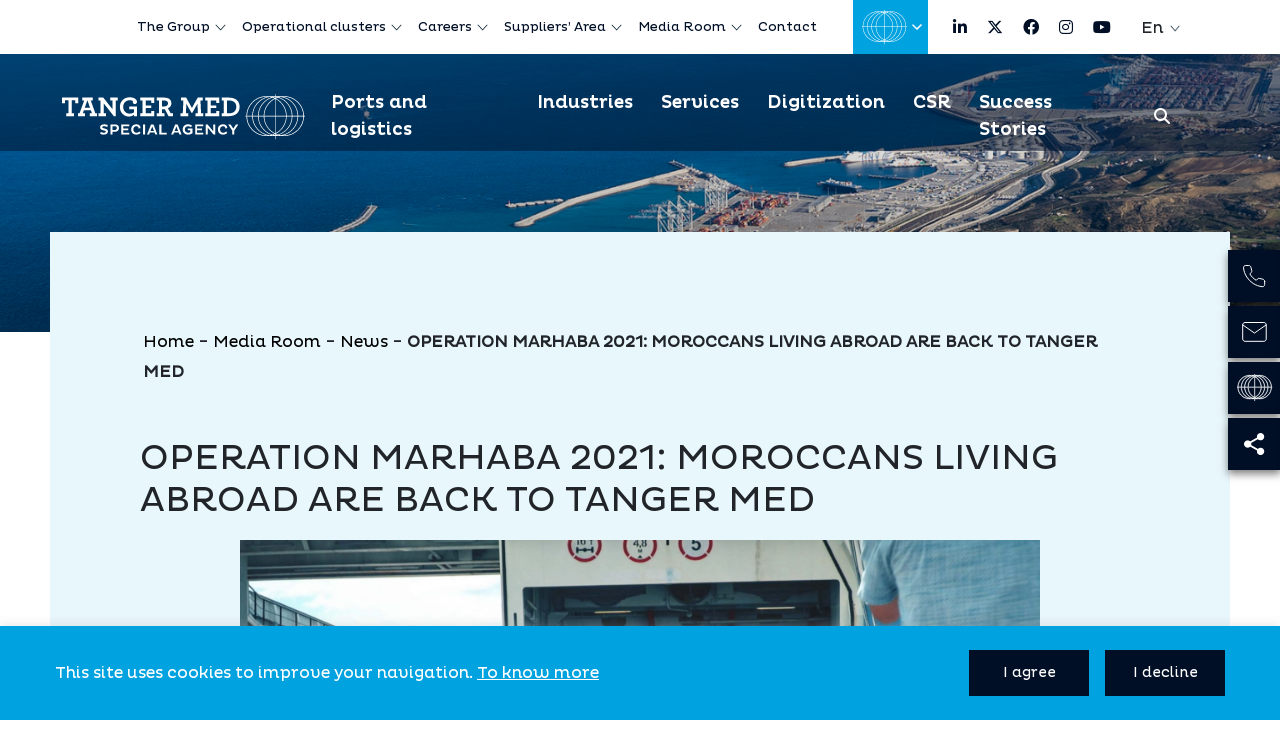

--- FILE ---
content_type: text/html; charset=UTF-8
request_url: https://www.tangermed.ma/en/operation-marhaba-2021-moroccans-living-abroad-are-back-to-tanger-med/
body_size: 42843
content:
<!doctype html>
<html lang="en-GB">

<head>
    <meta charset="UTF-8">
    <meta name="viewport" content="width=device-width, initial-scale=1">
    <link rel="profile" href="https://gmpg.org/xfn/11">
    <meta name='robots' content='index, follow, max-image-preview:large, max-snippet:-1, max-video-preview:-1' />
<link rel="alternate" href="https://www.tangermed.ma/en/operation-marhaba-2021-moroccans-living-abroad-are-back-to-tanger-med/" hreflang="en" />
<link rel="alternate" href="https://www.tangermed.ma/fr/operation-marhaba-2021-les-marocains-du-monde-de-retour-a-tanger-med-2/" hreflang="fr" />

	<!-- This site is optimized with the Yoast SEO plugin v26.7 - https://yoast.com/wordpress/plugins/seo/ -->
	<title>OPERATION MARHABA 2021: MOROCCANS LIVING ABROAD ARE BACK TO TANGER MED - Tanger Med Special Agency</title>
	<link rel="canonical" href="https://www.tangermed.ma/en/operation-marhaba-2021-moroccans-living-abroad-are-back-to-tanger-med/" />
	<meta property="og:locale" content="en_GB" />
	<meta property="og:locale:alternate" content="fr_FR" />
	<meta property="og:type" content="article" />
	<meta property="og:title" content="OPERATION MARHABA 2021: MOROCCANS LIVING ABROAD ARE BACK TO TANGER MED - Tanger Med Special Agency" />
	<meta property="og:description" content="Tanger Med port received the first ship of Moroccans living abroad on June 17th as part of the Marhaba 2021 operation. A warm reception was reserved by the port authority to the passengers coming from the port of Marseille. Tanger Med, like previous transit operations, is preparing to welcome Moroccans living abroad through the establishment [&hellip;]" />
	<meta property="og:url" content="https://www.tangermed.ma/en/operation-marhaba-2021-moroccans-living-abroad-are-back-to-tanger-med/" />
	<meta property="og:site_name" content="Tanger Med Special Agency" />
	<meta property="article:publisher" content="https://www.facebook.com/TangerMed.officiel/?fref=ts" />
	<meta property="article:published_time" content="2023-10-17T14:37:55+00:00" />
	<meta property="article:modified_time" content="2023-10-20T14:18:14+00:00" />
	<meta property="og:image" content="https://www.tangermed.ma/wp-content/uploads/2022/07/favicon-–-1.png" />
	<meta property="og:image:width" content="512" />
	<meta property="og:image:height" content="512" />
	<meta property="og:image:type" content="image/png" />
	<meta name="author" content="Rachid ALLALI" />
	<meta name="twitter:card" content="summary_large_image" />
	<meta name="twitter:creator" content="@TM_Officiel" />
	<meta name="twitter:site" content="@TM_Officiel" />
	<meta name="twitter:label1" content="Written by" />
	<meta name="twitter:data1" content="Rachid ALLALI" />
	<meta name="twitter:label2" content="Estimated reading time" />
	<meta name="twitter:data2" content="2 minutes" />
	<script type="application/ld+json" class="yoast-schema-graph">{"@context":"https://schema.org","@graph":[{"@type":"Article","@id":"https://www.tangermed.ma/en/operation-marhaba-2021-moroccans-living-abroad-are-back-to-tanger-med/#article","isPartOf":{"@id":"https://www.tangermed.ma/en/operation-marhaba-2021-moroccans-living-abroad-are-back-to-tanger-med/"},"author":{"name":"Rachid ALLALI","@id":"https://www.tangermed.ma/en/#/schema/person/6d9a1fec14618623fee1d01df98935dc"},"headline":"OPERATION MARHABA 2021: MOROCCANS LIVING ABROAD ARE BACK TO TANGER MED","datePublished":"2023-10-17T14:37:55+00:00","dateModified":"2023-10-20T14:18:14+00:00","mainEntityOfPage":{"@id":"https://www.tangermed.ma/en/operation-marhaba-2021-moroccans-living-abroad-are-back-to-tanger-med/"},"wordCount":330,"publisher":{"@id":"https://www.tangermed.ma/en/#organization"},"articleSection":["News EN"],"inLanguage":"en-GB"},{"@type":"WebPage","@id":"https://www.tangermed.ma/en/operation-marhaba-2021-moroccans-living-abroad-are-back-to-tanger-med/","url":"https://www.tangermed.ma/en/operation-marhaba-2021-moroccans-living-abroad-are-back-to-tanger-med/","name":"OPERATION MARHABA 2021: MOROCCANS LIVING ABROAD ARE BACK TO TANGER MED - Tanger Med Special Agency","isPartOf":{"@id":"https://www.tangermed.ma/en/#website"},"datePublished":"2023-10-17T14:37:55+00:00","dateModified":"2023-10-20T14:18:14+00:00","breadcrumb":{"@id":"https://www.tangermed.ma/en/operation-marhaba-2021-moroccans-living-abroad-are-back-to-tanger-med/#breadcrumb"},"inLanguage":"en-GB","potentialAction":[{"@type":"ReadAction","target":["https://www.tangermed.ma/en/operation-marhaba-2021-moroccans-living-abroad-are-back-to-tanger-med/"]}]},{"@type":"BreadcrumbList","@id":"https://www.tangermed.ma/en/operation-marhaba-2021-moroccans-living-abroad-are-back-to-tanger-med/#breadcrumb","itemListElement":[{"@type":"ListItem","position":1,"name":"Home","item":"https://www.tangermed.ma/en/"},{"@type":"ListItem","position":2,"name":"OPERATION MARHABA 2021: MOROCCANS LIVING ABROAD ARE BACK TO TANGER MED"}]},{"@type":"WebSite","@id":"https://www.tangermed.ma/en/#website","url":"https://www.tangermed.ma/en/","name":"Tanger Med Special Agency","description":"","publisher":{"@id":"https://www.tangermed.ma/en/#organization"},"potentialAction":[{"@type":"SearchAction","target":{"@type":"EntryPoint","urlTemplate":"https://www.tangermed.ma/en/?s={search_term_string}"},"query-input":{"@type":"PropertyValueSpecification","valueRequired":true,"valueName":"search_term_string"}}],"inLanguage":"en-GB"},{"@type":"Organization","@id":"https://www.tangermed.ma/en/#organization","name":"Tanger Med Special Agency","url":"https://www.tangermed.ma/en/","logo":{"@type":"ImageObject","inLanguage":"en-GB","@id":"https://www.tangermed.ma/en/#/schema/logo/image/","url":"https://www.tangermed.ma/wp-content/uploads/2023/05/TMSA-Logo.svg","contentUrl":"https://www.tangermed.ma/wp-content/uploads/2023/05/TMSA-Logo.svg","caption":"Tanger Med Special Agency"},"image":{"@id":"https://www.tangermed.ma/en/#/schema/logo/image/"},"sameAs":["https://www.facebook.com/TangerMed.officiel/?fref=ts","https://x.com/TM_Officiel","https://www.instagram.com/tangermed_officiel/","https://www.youtube.com/channel/UCbjcdmOcKC6bbLjW2HdEGiw","https://www.linkedin.com/company/tanger-med/"]},{"@type":"Person","@id":"https://www.tangermed.ma/en/#/schema/person/6d9a1fec14618623fee1d01df98935dc","name":"Rachid ALLALI","image":{"@type":"ImageObject","inLanguage":"en-GB","@id":"https://www.tangermed.ma/en/#/schema/person/image/","url":"https://secure.gravatar.com/avatar/8f9960f08e2b9ef3faf8154a5a8f23747c7b144cdebc44c55c72a718087f0386?s=96&d=mm&r=g","contentUrl":"https://secure.gravatar.com/avatar/8f9960f08e2b9ef3faf8154a5a8f23747c7b144cdebc44c55c72a718087f0386?s=96&d=mm&r=g","caption":"Rachid ALLALI"},"url":"https://www.tangermed.ma/en/author/r-allali/"}]}</script>
	<!-- / Yoast SEO plugin. -->


<link rel='dns-prefetch' href='//www.tangermed.ma' />
<link rel='dns-prefetch' href='//ajax.googleapis.com' />
<link rel='dns-prefetch' href='//static.addtoany.com' />
<link rel='dns-prefetch' href='//unpkg.com' />
<link rel='dns-prefetch' href='//cdnjs.cloudflare.com' />
<link rel="alternate" type="application/rss+xml" title="Tanger Med Special Agency &raquo; Feed" href="https://www.tangermed.ma/en/feed/" />
<link rel="alternate" title="oEmbed (JSON)" type="application/json+oembed" href="https://www.tangermed.ma/wp-json/oembed/1.0/embed?url=https%3A%2F%2Fwww.tangermed.ma%2Fen%2Foperation-marhaba-2021-moroccans-living-abroad-are-back-to-tanger-med%2F&#038;lang=en" />
<link rel="alternate" title="oEmbed (XML)" type="text/xml+oembed" href="https://www.tangermed.ma/wp-json/oembed/1.0/embed?url=https%3A%2F%2Fwww.tangermed.ma%2Fen%2Foperation-marhaba-2021-moroccans-living-abroad-are-back-to-tanger-med%2F&#038;format=xml&#038;lang=en" />
<style id='wp-img-auto-sizes-contain-inline-css'>
img:is([sizes=auto i],[sizes^="auto," i]){contain-intrinsic-size:3000px 1500px}
/*# sourceURL=wp-img-auto-sizes-contain-inline-css */
</style>
<style id='wp-emoji-styles-inline-css'>

	img.wp-smiley, img.emoji {
		display: inline !important;
		border: none !important;
		box-shadow: none !important;
		height: 1em !important;
		width: 1em !important;
		margin: 0 0.07em !important;
		vertical-align: -0.1em !important;
		background: none !important;
		padding: 0 !important;
	}
/*# sourceURL=wp-emoji-styles-inline-css */
</style>
<style id='wp-block-library-inline-css'>
:root{--wp-block-synced-color:#7a00df;--wp-block-synced-color--rgb:122,0,223;--wp-bound-block-color:var(--wp-block-synced-color);--wp-editor-canvas-background:#ddd;--wp-admin-theme-color:#007cba;--wp-admin-theme-color--rgb:0,124,186;--wp-admin-theme-color-darker-10:#006ba1;--wp-admin-theme-color-darker-10--rgb:0,107,160.5;--wp-admin-theme-color-darker-20:#005a87;--wp-admin-theme-color-darker-20--rgb:0,90,135;--wp-admin-border-width-focus:2px}@media (min-resolution:192dpi){:root{--wp-admin-border-width-focus:1.5px}}.wp-element-button{cursor:pointer}:root .has-very-light-gray-background-color{background-color:#eee}:root .has-very-dark-gray-background-color{background-color:#313131}:root .has-very-light-gray-color{color:#eee}:root .has-very-dark-gray-color{color:#313131}:root .has-vivid-green-cyan-to-vivid-cyan-blue-gradient-background{background:linear-gradient(135deg,#00d084,#0693e3)}:root .has-purple-crush-gradient-background{background:linear-gradient(135deg,#34e2e4,#4721fb 50%,#ab1dfe)}:root .has-hazy-dawn-gradient-background{background:linear-gradient(135deg,#faaca8,#dad0ec)}:root .has-subdued-olive-gradient-background{background:linear-gradient(135deg,#fafae1,#67a671)}:root .has-atomic-cream-gradient-background{background:linear-gradient(135deg,#fdd79a,#004a59)}:root .has-nightshade-gradient-background{background:linear-gradient(135deg,#330968,#31cdcf)}:root .has-midnight-gradient-background{background:linear-gradient(135deg,#020381,#2874fc)}:root{--wp--preset--font-size--normal:16px;--wp--preset--font-size--huge:42px}.has-regular-font-size{font-size:1em}.has-larger-font-size{font-size:2.625em}.has-normal-font-size{font-size:var(--wp--preset--font-size--normal)}.has-huge-font-size{font-size:var(--wp--preset--font-size--huge)}.has-text-align-center{text-align:center}.has-text-align-left{text-align:left}.has-text-align-right{text-align:right}.has-fit-text{white-space:nowrap!important}#end-resizable-editor-section{display:none}.aligncenter{clear:both}.items-justified-left{justify-content:flex-start}.items-justified-center{justify-content:center}.items-justified-right{justify-content:flex-end}.items-justified-space-between{justify-content:space-between}.screen-reader-text{border:0;clip-path:inset(50%);height:1px;margin:-1px;overflow:hidden;padding:0;position:absolute;width:1px;word-wrap:normal!important}.screen-reader-text:focus{background-color:#ddd;clip-path:none;color:#444;display:block;font-size:1em;height:auto;left:5px;line-height:normal;padding:15px 23px 14px;text-decoration:none;top:5px;width:auto;z-index:100000}html :where(.has-border-color){border-style:solid}html :where([style*=border-top-color]){border-top-style:solid}html :where([style*=border-right-color]){border-right-style:solid}html :where([style*=border-bottom-color]){border-bottom-style:solid}html :where([style*=border-left-color]){border-left-style:solid}html :where([style*=border-width]){border-style:solid}html :where([style*=border-top-width]){border-top-style:solid}html :where([style*=border-right-width]){border-right-style:solid}html :where([style*=border-bottom-width]){border-bottom-style:solid}html :where([style*=border-left-width]){border-left-style:solid}html :where(img[class*=wp-image-]){height:auto;max-width:100%}:where(figure){margin:0 0 1em}html :where(.is-position-sticky){--wp-admin--admin-bar--position-offset:var(--wp-admin--admin-bar--height,0px)}@media screen and (max-width:600px){html :where(.is-position-sticky){--wp-admin--admin-bar--position-offset:0px}}

/*# sourceURL=wp-block-library-inline-css */
</style><style id='global-styles-inline-css'>
:root{--wp--preset--aspect-ratio--square: 1;--wp--preset--aspect-ratio--4-3: 4/3;--wp--preset--aspect-ratio--3-4: 3/4;--wp--preset--aspect-ratio--3-2: 3/2;--wp--preset--aspect-ratio--2-3: 2/3;--wp--preset--aspect-ratio--16-9: 16/9;--wp--preset--aspect-ratio--9-16: 9/16;--wp--preset--color--black: #000000;--wp--preset--color--cyan-bluish-gray: #abb8c3;--wp--preset--color--white: #ffffff;--wp--preset--color--pale-pink: #f78da7;--wp--preset--color--vivid-red: #cf2e2e;--wp--preset--color--luminous-vivid-orange: #ff6900;--wp--preset--color--luminous-vivid-amber: #fcb900;--wp--preset--color--light-green-cyan: #7bdcb5;--wp--preset--color--vivid-green-cyan: #00d084;--wp--preset--color--pale-cyan-blue: #8ed1fc;--wp--preset--color--vivid-cyan-blue: #0693e3;--wp--preset--color--vivid-purple: #9b51e0;--wp--preset--gradient--vivid-cyan-blue-to-vivid-purple: linear-gradient(135deg,rgb(6,147,227) 0%,rgb(155,81,224) 100%);--wp--preset--gradient--light-green-cyan-to-vivid-green-cyan: linear-gradient(135deg,rgb(122,220,180) 0%,rgb(0,208,130) 100%);--wp--preset--gradient--luminous-vivid-amber-to-luminous-vivid-orange: linear-gradient(135deg,rgb(252,185,0) 0%,rgb(255,105,0) 100%);--wp--preset--gradient--luminous-vivid-orange-to-vivid-red: linear-gradient(135deg,rgb(255,105,0) 0%,rgb(207,46,46) 100%);--wp--preset--gradient--very-light-gray-to-cyan-bluish-gray: linear-gradient(135deg,rgb(238,238,238) 0%,rgb(169,184,195) 100%);--wp--preset--gradient--cool-to-warm-spectrum: linear-gradient(135deg,rgb(74,234,220) 0%,rgb(151,120,209) 20%,rgb(207,42,186) 40%,rgb(238,44,130) 60%,rgb(251,105,98) 80%,rgb(254,248,76) 100%);--wp--preset--gradient--blush-light-purple: linear-gradient(135deg,rgb(255,206,236) 0%,rgb(152,150,240) 100%);--wp--preset--gradient--blush-bordeaux: linear-gradient(135deg,rgb(254,205,165) 0%,rgb(254,45,45) 50%,rgb(107,0,62) 100%);--wp--preset--gradient--luminous-dusk: linear-gradient(135deg,rgb(255,203,112) 0%,rgb(199,81,192) 50%,rgb(65,88,208) 100%);--wp--preset--gradient--pale-ocean: linear-gradient(135deg,rgb(255,245,203) 0%,rgb(182,227,212) 50%,rgb(51,167,181) 100%);--wp--preset--gradient--electric-grass: linear-gradient(135deg,rgb(202,248,128) 0%,rgb(113,206,126) 100%);--wp--preset--gradient--midnight: linear-gradient(135deg,rgb(2,3,129) 0%,rgb(40,116,252) 100%);--wp--preset--font-size--small: 13px;--wp--preset--font-size--medium: 20px;--wp--preset--font-size--large: 36px;--wp--preset--font-size--x-large: 42px;--wp--preset--spacing--20: 0.44rem;--wp--preset--spacing--30: 0.67rem;--wp--preset--spacing--40: 1rem;--wp--preset--spacing--50: 1.5rem;--wp--preset--spacing--60: 2.25rem;--wp--preset--spacing--70: 3.38rem;--wp--preset--spacing--80: 5.06rem;--wp--preset--shadow--natural: 6px 6px 9px rgba(0, 0, 0, 0.2);--wp--preset--shadow--deep: 12px 12px 50px rgba(0, 0, 0, 0.4);--wp--preset--shadow--sharp: 6px 6px 0px rgba(0, 0, 0, 0.2);--wp--preset--shadow--outlined: 6px 6px 0px -3px rgb(255, 255, 255), 6px 6px rgb(0, 0, 0);--wp--preset--shadow--crisp: 6px 6px 0px rgb(0, 0, 0);}:where(.is-layout-flex){gap: 0.5em;}:where(.is-layout-grid){gap: 0.5em;}body .is-layout-flex{display: flex;}.is-layout-flex{flex-wrap: wrap;align-items: center;}.is-layout-flex > :is(*, div){margin: 0;}body .is-layout-grid{display: grid;}.is-layout-grid > :is(*, div){margin: 0;}:where(.wp-block-columns.is-layout-flex){gap: 2em;}:where(.wp-block-columns.is-layout-grid){gap: 2em;}:where(.wp-block-post-template.is-layout-flex){gap: 1.25em;}:where(.wp-block-post-template.is-layout-grid){gap: 1.25em;}.has-black-color{color: var(--wp--preset--color--black) !important;}.has-cyan-bluish-gray-color{color: var(--wp--preset--color--cyan-bluish-gray) !important;}.has-white-color{color: var(--wp--preset--color--white) !important;}.has-pale-pink-color{color: var(--wp--preset--color--pale-pink) !important;}.has-vivid-red-color{color: var(--wp--preset--color--vivid-red) !important;}.has-luminous-vivid-orange-color{color: var(--wp--preset--color--luminous-vivid-orange) !important;}.has-luminous-vivid-amber-color{color: var(--wp--preset--color--luminous-vivid-amber) !important;}.has-light-green-cyan-color{color: var(--wp--preset--color--light-green-cyan) !important;}.has-vivid-green-cyan-color{color: var(--wp--preset--color--vivid-green-cyan) !important;}.has-pale-cyan-blue-color{color: var(--wp--preset--color--pale-cyan-blue) !important;}.has-vivid-cyan-blue-color{color: var(--wp--preset--color--vivid-cyan-blue) !important;}.has-vivid-purple-color{color: var(--wp--preset--color--vivid-purple) !important;}.has-black-background-color{background-color: var(--wp--preset--color--black) !important;}.has-cyan-bluish-gray-background-color{background-color: var(--wp--preset--color--cyan-bluish-gray) !important;}.has-white-background-color{background-color: var(--wp--preset--color--white) !important;}.has-pale-pink-background-color{background-color: var(--wp--preset--color--pale-pink) !important;}.has-vivid-red-background-color{background-color: var(--wp--preset--color--vivid-red) !important;}.has-luminous-vivid-orange-background-color{background-color: var(--wp--preset--color--luminous-vivid-orange) !important;}.has-luminous-vivid-amber-background-color{background-color: var(--wp--preset--color--luminous-vivid-amber) !important;}.has-light-green-cyan-background-color{background-color: var(--wp--preset--color--light-green-cyan) !important;}.has-vivid-green-cyan-background-color{background-color: var(--wp--preset--color--vivid-green-cyan) !important;}.has-pale-cyan-blue-background-color{background-color: var(--wp--preset--color--pale-cyan-blue) !important;}.has-vivid-cyan-blue-background-color{background-color: var(--wp--preset--color--vivid-cyan-blue) !important;}.has-vivid-purple-background-color{background-color: var(--wp--preset--color--vivid-purple) !important;}.has-black-border-color{border-color: var(--wp--preset--color--black) !important;}.has-cyan-bluish-gray-border-color{border-color: var(--wp--preset--color--cyan-bluish-gray) !important;}.has-white-border-color{border-color: var(--wp--preset--color--white) !important;}.has-pale-pink-border-color{border-color: var(--wp--preset--color--pale-pink) !important;}.has-vivid-red-border-color{border-color: var(--wp--preset--color--vivid-red) !important;}.has-luminous-vivid-orange-border-color{border-color: var(--wp--preset--color--luminous-vivid-orange) !important;}.has-luminous-vivid-amber-border-color{border-color: var(--wp--preset--color--luminous-vivid-amber) !important;}.has-light-green-cyan-border-color{border-color: var(--wp--preset--color--light-green-cyan) !important;}.has-vivid-green-cyan-border-color{border-color: var(--wp--preset--color--vivid-green-cyan) !important;}.has-pale-cyan-blue-border-color{border-color: var(--wp--preset--color--pale-cyan-blue) !important;}.has-vivid-cyan-blue-border-color{border-color: var(--wp--preset--color--vivid-cyan-blue) !important;}.has-vivid-purple-border-color{border-color: var(--wp--preset--color--vivid-purple) !important;}.has-vivid-cyan-blue-to-vivid-purple-gradient-background{background: var(--wp--preset--gradient--vivid-cyan-blue-to-vivid-purple) !important;}.has-light-green-cyan-to-vivid-green-cyan-gradient-background{background: var(--wp--preset--gradient--light-green-cyan-to-vivid-green-cyan) !important;}.has-luminous-vivid-amber-to-luminous-vivid-orange-gradient-background{background: var(--wp--preset--gradient--luminous-vivid-amber-to-luminous-vivid-orange) !important;}.has-luminous-vivid-orange-to-vivid-red-gradient-background{background: var(--wp--preset--gradient--luminous-vivid-orange-to-vivid-red) !important;}.has-very-light-gray-to-cyan-bluish-gray-gradient-background{background: var(--wp--preset--gradient--very-light-gray-to-cyan-bluish-gray) !important;}.has-cool-to-warm-spectrum-gradient-background{background: var(--wp--preset--gradient--cool-to-warm-spectrum) !important;}.has-blush-light-purple-gradient-background{background: var(--wp--preset--gradient--blush-light-purple) !important;}.has-blush-bordeaux-gradient-background{background: var(--wp--preset--gradient--blush-bordeaux) !important;}.has-luminous-dusk-gradient-background{background: var(--wp--preset--gradient--luminous-dusk) !important;}.has-pale-ocean-gradient-background{background: var(--wp--preset--gradient--pale-ocean) !important;}.has-electric-grass-gradient-background{background: var(--wp--preset--gradient--electric-grass) !important;}.has-midnight-gradient-background{background: var(--wp--preset--gradient--midnight) !important;}.has-small-font-size{font-size: var(--wp--preset--font-size--small) !important;}.has-medium-font-size{font-size: var(--wp--preset--font-size--medium) !important;}.has-large-font-size{font-size: var(--wp--preset--font-size--large) !important;}.has-x-large-font-size{font-size: var(--wp--preset--font-size--x-large) !important;}
/*# sourceURL=global-styles-inline-css */
</style>

<style id='classic-theme-styles-inline-css'>
/*! This file is auto-generated */
.wp-block-button__link{color:#fff;background-color:#32373c;border-radius:9999px;box-shadow:none;text-decoration:none;padding:calc(.667em + 2px) calc(1.333em + 2px);font-size:1.125em}.wp-block-file__button{background:#32373c;color:#fff;text-decoration:none}
/*# sourceURL=/wp-includes/css/classic-themes.min.css */
</style>
<link rel='stylesheet' id='wp-components-css' href='https://www.tangermed.ma/wp-includes/css/dist/components/style.min.css?ver=c8aa1c3b21048c967160eef66e0f07e8' media='all' />
<link rel='stylesheet' id='wp-preferences-css' href='https://www.tangermed.ma/wp-includes/css/dist/preferences/style.min.css?ver=c8aa1c3b21048c967160eef66e0f07e8' media='all' />
<link rel='stylesheet' id='wp-block-editor-css' href='https://www.tangermed.ma/wp-includes/css/dist/block-editor/style.min.css?ver=c8aa1c3b21048c967160eef66e0f07e8' media='all' />
<link rel='stylesheet' id='popup-maker-block-library-style-css' href='https://www.tangermed.ma/wp-content/plugins/popup-maker/dist/packages/block-library-style.css?ver=dbea705cfafe089d65f1' media='all' />
<link rel='stylesheet' id='menu-image-css' href='https://www.tangermed.ma/wp-content/plugins/menu-image/includes/css/menu-image.css?ver=3.13' media='all' />
<link rel='stylesheet' id='dashicons-css' href='https://www.tangermed.ma/wp-includes/css/dashicons.min.css?ver=c8aa1c3b21048c967160eef66e0f07e8' media='all' />
<link rel='stylesheet' id='contact-form-7-css' href='https://www.tangermed.ma/wp-content/plugins/contact-form-7/includes/css/styles.css?ver=6.1.4' media='all' />
<link rel='stylesheet' id='cookie-law-info-css' href='https://www.tangermed.ma/wp-content/plugins/cookie-law-info/legacy/public/css/cookie-law-info-public.css?ver=3.3.9.1' media='all' />
<link rel='stylesheet' id='cookie-law-info-gdpr-css' href='https://www.tangermed.ma/wp-content/plugins/cookie-law-info/legacy/public/css/cookie-law-info-gdpr.css?ver=3.3.9.1' media='all' />
<link rel='stylesheet' id='wpa-css-css' href='https://www.tangermed.ma/wp-content/plugins/honeypot/includes/css/wpa.css?ver=2.3.04' media='all' />
<link rel='stylesheet' id='wpcf7-redirect-script-frontend-css' href='https://www.tangermed.ma/wp-content/plugins/wpcf7-redirect/build/assets/frontend-script.css?ver=2c532d7e2be36f6af233' media='all' />
<link rel='stylesheet' id='pmfcf-sweetalert2-style-css' href='https://www.tangermed.ma/wp-content/plugins/popup-message-contact-form-7/css/sweetalert2.min.css?ver=c8aa1c3b21048c967160eef66e0f07e8' media='all' />
<link rel='stylesheet' id='pmfcf-style-css' href='https://www.tangermed.ma/wp-content/plugins/popup-message-contact-form-7/css/style.css?ver=c8aa1c3b21048c967160eef66e0f07e8' media='all' />
<link rel='stylesheet' id='tmsa-bootstrap-css' href='https://www.tangermed.ma/wp-content/themes/tmsa/assets/bootstrap/css/bootstrap.min.css?ver=1.0.0' media='all' />
<link rel='stylesheet' id='tmsa-font-awesome-css' href='https://cdnjs.cloudflare.com/ajax/libs/font-awesome/6.4.2/css/all.min.css?ver=1.0.0' media='all' />
<link rel='stylesheet' id='tmsa-owlcarousel-css' href='https://www.tangermed.ma/wp-content/themes/tmsa/assets/carousel/owl.carousel.min.css?ver=1.0.0' media='all' />
<link rel='stylesheet' id='tmsa-style-css' href='https://www.tangermed.ma/wp-content/themes/tmsa/assets/css/style.css?ver=0.59132300%201769258938' media='all' />
<link rel='stylesheet' id='tmsa-style-el-css' href='https://www.tangermed.ma/wp-content/themes/tmsa/assets/css/style.el.css?ver=1.0.0' media='all' />
<link rel='stylesheet' id='tmsa-responsive-css' href='https://www.tangermed.ma/wp-content/themes/tmsa/assets/css/responsive.css?ver=0.59134300%201769258938' media='all' />
<link rel='stylesheet' id='tmsa-aos-css' href='https://unpkg.com/aos@next/dist/aos.css?ver=1.0.0' media='all' />
<script src="https://www.tangermed.ma/wp-includes/js/jquery/jquery.min.js?ver=3.7.1" id="jquery-core-js"></script>
<script src="https://www.tangermed.ma/wp-includes/js/jquery/jquery-migrate.min.js?ver=3.4.1" id="jquery-migrate-js"></script>
<script id="cookie-law-info-js-extra">
var Cli_Data = {"nn_cookie_ids":[],"cookielist":[],"non_necessary_cookies":[],"ccpaEnabled":"","ccpaRegionBased":"","ccpaBarEnabled":"","strictlyEnabled":["necessary","obligatoire"],"ccpaType":"gdpr","js_blocking":"1","custom_integration":"","triggerDomRefresh":"","secure_cookies":""};
var cli_cookiebar_settings = {"animate_speed_hide":"500","animate_speed_show":"500","background":"#00a2df","border":"#b1a6a6c2","border_on":"","button_1_button_colour":"#61a229","button_1_button_hover":"#4e8221","button_1_link_colour":"#fff","button_1_as_button":"1","button_1_new_win":"","button_2_button_colour":"#333","button_2_button_hover":"#292929","button_2_link_colour":"#ffffff","button_2_as_button":"","button_2_hidebar":"","button_3_button_colour":"#000f26","button_3_button_hover":"#000c1e","button_3_link_colour":"#ffffff","button_3_as_button":"1","button_3_new_win":"","button_4_button_colour":"#dedfe0","button_4_button_hover":"#b2b2b3","button_4_link_colour":"#333333","button_4_as_button":"1","button_7_button_colour":"#000f26","button_7_button_hover":"#000c1e","button_7_link_colour":"#FFFFFF","button_7_as_button":"1","button_7_new_win":"","font_family":"inherit","header_fix":"","notify_animate_hide":"1","notify_animate_show":"","notify_div_id":"#cookie-law-info-bar","notify_position_horizontal":"right","notify_position_vertical":"bottom","scroll_close":"","scroll_close_reload":"","accept_close_reload":"","reject_close_reload":"","showagain_tab":"","showagain_background":"#fff","showagain_border":"#000","showagain_div_id":"#cookie-law-info-again","showagain_x_position":"100px","text":"#ffffff","show_once_yn":"","show_once":"10000","logging_on":"","as_popup":"","popup_overlay":"1","bar_heading_text":"","cookie_bar_as":"banner","popup_showagain_position":"bottom-right","widget_position":"left"};
var log_object = {"ajax_url":"https://www.tangermed.ma/wp-admin/admin-ajax.php"};
//# sourceURL=cookie-law-info-js-extra
</script>
<script src="https://www.tangermed.ma/wp-content/plugins/cookie-law-info/legacy/public/js/cookie-law-info-public.js?ver=3.3.9.1" id="cookie-law-info-js"></script>
<script src="https://www.tangermed.ma/wp-content/plugins/popup-message-contact-form-7/js/popupscript.js?ver=c8aa1c3b21048c967160eef66e0f07e8" id="pmfcf-script-popupscript-js"></script>
<script src="https://www.tangermed.ma/wp-content/plugins/popup-message-contact-form-7/js/sweetalert2.all.min.js?ver=c8aa1c3b21048c967160eef66e0f07e8" id="pmfcf-script-sweetalert2-js"></script>
<script src="https://www.tangermed.ma/wp-content/plugins/popup-message-contact-form-7/js/jscolor.js?ver=c8aa1c3b21048c967160eef66e0f07e8" id="pmfcf-jscolor-js"></script>
<link rel="https://api.w.org/" href="https://www.tangermed.ma/wp-json/" /><link rel="alternate" title="JSON" type="application/json" href="https://www.tangermed.ma/wp-json/wp/v2/posts/23343" /><link rel="EditURI" type="application/rsd+xml" title="RSD" href="https://www.tangermed.ma/xmlrpc.php?rsd" />
<link rel='shortlink' href='https://www.tangermed.ma/?p=23343' />

		<!-- GA Google Analytics @ https://m0n.co/ga -->
		<script async src="https://www.googletagmanager.com/gtag/js?id=G-K937X24KYX"></script>
		<script>
			window.dataLayer = window.dataLayer || [];
			function gtag(){dataLayer.push(arguments);}
			gtag('js', new Date());
			gtag('config', 'G-K937X24KYX');
		</script>

	<noscript><style>.lazyload[data-src]{display:none !important;}</style></noscript><style>.lazyload{background-image:none !important;}.lazyload:before{background-image:none !important;}</style>		<style type="text/css">
					.site-title,
			.site-description {
				position: absolute;
				clip: rect(1px, 1px, 1px, 1px);
				}
					</style>
		<link rel="icon" href="https://www.tangermed.ma/wp-content/uploads/2022/07/cropped-favicon-–-1-32x32.png" sizes="32x32" />
<link rel="icon" href="https://www.tangermed.ma/wp-content/uploads/2022/07/cropped-favicon-–-1-192x192.png" sizes="192x192" />
<link rel="apple-touch-icon" href="https://www.tangermed.ma/wp-content/uploads/2022/07/cropped-favicon-–-1-180x180.png" />
<meta name="msapplication-TileImage" content="https://www.tangermed.ma/wp-content/uploads/2022/07/cropped-favicon-–-1-270x270.png" />
		<style id="wp-custom-css">
			.xdsoft_datetimepicker.xdsoft_noselect.xdsoft_default.xdsoft_inline {
    width: 100%;
    height: 500px;
}
.xdsoft_datepicker.active {
    width: 65%;
    height: 100%;
}


.xdsoft_datetimepicker .xdsoft_calendar table{
height:430px;
}

.xdsoft_timepicker.active{
	width:33%
}

.pum-container.pum-responsive img{
	width:100%;
}
.image--detail>div img {
    height: 100%;
    width: 100%;
}



.img-agenda-size {
height: 292px;
text-align: center;
}
.img-agenda-size img {
height: 100%;
width: 280px;
object-fit: contain;
}

.layer3 .img-fluid {
    max-height: 200px;
}		</style>
		</head>

<body class="wp-singular post-template-default single postid-23343 wp-theme-tmsa">
        <div id="page" class="site">
        <a class="skip-link screen-reader-text" href="#primary">Skip to content</a>
        <nav class="top-bar">
            <div class="container">
                <div class="menu-top-menu-container">
                    <ul id="primary-menu" class="primary-menu"><li id="menu-item-11012" class="sans-lien menu-item menu-item-type-custom menu-item-object-custom menu-item-has-children menu-item-11012"><a href="#">The Group</a>
<ul class="sub-menu">
	<li id="menu-item-17285" class="menu-item menu-item-type-post_type menu-item-object-page menu-item-17285"><a href="https://www.tangermed.ma/en/royal-vision/" class="menu-image-title-after menu-image-hovered"><span class='menu-image-hover-wrapper'><img width="19" height="19" src="[data-uri]" class="menu-image menu-image-title-after lazyload" alt="" decoding="async" data-src="https://www.tangermed.ma/wp-content/uploads/2022/04/vision-1.png" data-eio-rwidth="19" data-eio-rheight="19" /><noscript><img width="19" height="19" src="https://www.tangermed.ma/wp-content/uploads/2022/04/vision-1.png" class="menu-image menu-image-title-after" alt="" decoding="async" data-eio="l" /></noscript><img width="19" height="19" src="[data-uri]" class="hovered-image menu-image-title-after lazyload" alt="" style="margin-left: -19px;" decoding="async" data-src="https://www.tangermed.ma/wp-content/uploads/2022/04/vision-2.png" data-eio-rwidth="19" data-eio-rheight="19" /><noscript><img width="19" height="19" src="https://www.tangermed.ma/wp-content/uploads/2022/04/vision-2.png" class="hovered-image menu-image-title-after" alt="" style="margin-left: -19px;" decoding="async" data-eio="l" /></noscript></span><span class="menu-image-title-after menu-image-title">Royal Vision</span></a></li>
	<li id="menu-item-17286" class="menu-item menu-item-type-post_type menu-item-object-page menu-item-17286"><a href="https://www.tangermed.ma/en/structure-en/" class="menu-image-title-after menu-image-hovered"><span class='menu-image-hover-wrapper'><img width="19" height="19" src="[data-uri]" class="menu-image menu-image-title-after lazyload" alt="" decoding="async" data-src="https://www.tangermed.ma/wp-content/uploads/2022/11/structure-1.png" data-eio-rwidth="19" data-eio-rheight="19" /><noscript><img width="19" height="19" src="https://www.tangermed.ma/wp-content/uploads/2022/11/structure-1.png" class="menu-image menu-image-title-after" alt="" decoding="async" data-eio="l" /></noscript><img width="19" height="19" src="[data-uri]" class="hovered-image menu-image-title-after lazyload" alt="" style="margin-left: -19px;" decoding="async" data-src="https://www.tangermed.ma/wp-content/uploads/2022/11/structure-–-1-1.png" data-eio-rwidth="19" data-eio-rheight="19" /><noscript><img width="19" height="19" src="https://www.tangermed.ma/wp-content/uploads/2022/11/structure-–-1-1.png" class="hovered-image menu-image-title-after" alt="" style="margin-left: -19px;" decoding="async" data-eio="l" /></noscript></span><span class="menu-image-title-after menu-image-title">Structure</span></a></li>
	<li id="menu-item-17287" class="menu-item menu-item-type-post_type menu-item-object-page menu-item-17287"><a href="https://www.tangermed.ma/en/governance/" class="menu-image-title-after menu-image-hovered"><span class='menu-image-hover-wrapper'><img width="19" height="19" src="[data-uri]" class="menu-image menu-image-title-after lazyload" alt="" decoding="async" data-src="https://www.tangermed.ma/wp-content/uploads/2022/04/gouvernance.png" data-eio-rwidth="19" data-eio-rheight="19" /><noscript><img width="19" height="19" src="https://www.tangermed.ma/wp-content/uploads/2022/04/gouvernance.png" class="menu-image menu-image-title-after" alt="" decoding="async" data-eio="l" /></noscript><img width="19" height="19" src="[data-uri]" class="hovered-image menu-image-title-after lazyload" alt="" style="margin-left: -19px;" decoding="async" data-src="https://www.tangermed.ma/wp-content/uploads/2022/04/gouvernance2.png" data-eio-rwidth="19" data-eio-rheight="19" /><noscript><img width="19" height="19" src="https://www.tangermed.ma/wp-content/uploads/2022/04/gouvernance2.png" class="hovered-image menu-image-title-after" alt="" style="margin-left: -19px;" decoding="async" data-eio="l" /></noscript></span><span class="menu-image-title-after menu-image-title">Governance</span></a></li>
	<li id="menu-item-17288" class="menu-item menu-item-type-post_type menu-item-object-page menu-item-17288"><a href="https://www.tangermed.ma/en/mission-en/" class="menu-image-title-after menu-image-hovered"><span class='menu-image-hover-wrapper'><img width="19" height="19" src="[data-uri]" class="menu-image menu-image-title-after lazyload" alt="" decoding="async" data-src="https://www.tangermed.ma/wp-content/uploads/2022/11/mission.png" data-eio-rwidth="19" data-eio-rheight="19" /><noscript><img width="19" height="19" src="https://www.tangermed.ma/wp-content/uploads/2022/11/mission.png" class="menu-image menu-image-title-after" alt="" decoding="async" data-eio="l" /></noscript><img width="19" height="19" src="[data-uri]" class="hovered-image menu-image-title-after lazyload" alt="" style="margin-left: -19px;" decoding="async" data-src="https://www.tangermed.ma/wp-content/uploads/2022/11/mission-–-1.png" data-eio-rwidth="19" data-eio-rheight="19" /><noscript><img width="19" height="19" src="https://www.tangermed.ma/wp-content/uploads/2022/11/mission-–-1.png" class="hovered-image menu-image-title-after" alt="" style="margin-left: -19px;" decoding="async" data-eio="l" /></noscript></span><span class="menu-image-title-after menu-image-title">Mission</span></a></li>
	<li id="menu-item-17289" class="menu-item menu-item-type-post_type menu-item-object-page menu-item-17289"><a href="https://www.tangermed.ma/en/history/" class="menu-image-title-after menu-image-hovered"><span class='menu-image-hover-wrapper'><img width="19" height="19" src="[data-uri]" class="menu-image menu-image-title-after lazyload" alt="" decoding="async" data-src="https://www.tangermed.ma/wp-content/uploads/2022/04/histoire-1.png" data-eio-rwidth="19" data-eio-rheight="19" /><noscript><img width="19" height="19" src="https://www.tangermed.ma/wp-content/uploads/2022/04/histoire-1.png" class="menu-image menu-image-title-after" alt="" decoding="async" data-eio="l" /></noscript><img width="19" height="19" src="[data-uri]" class="hovered-image menu-image-title-after lazyload" alt="" style="margin-left: -19px;" decoding="async" data-src="https://www.tangermed.ma/wp-content/uploads/2022/04/histoire2.png" data-eio-rwidth="19" data-eio-rheight="19" /><noscript><img width="19" height="19" src="https://www.tangermed.ma/wp-content/uploads/2022/04/histoire2.png" class="hovered-image menu-image-title-after" alt="" style="margin-left: -19px;" decoding="async" data-eio="l" /></noscript></span><span class="menu-image-title-after menu-image-title">History</span></a></li>
</ul>
</li>
<li id="menu-item-11051" class="menu-item menu-item-type-post_type menu-item-object-page menu-item-has-children menu-item-11051"><a href="https://www.tangermed.ma/en/operational-clusters/">Operational clusters</a>
<ul class="sub-menu">
	<li id="menu-item-11039" class="menu-item menu-item-type-post_type menu-item-object-page menu-item-11039"><a href="https://www.tangermed.ma/en/port-and-logistics-clusters/" class="menu-image-title-after menu-image-hovered"><span class='menu-image-hover-wrapper'><img width="19" height="19" src="[data-uri]" class="menu-image menu-image-title-after lazyload" alt="" decoding="async" data-src="https://www.tangermed.ma/wp-content/uploads/2022/09/ports-1.png" data-eio-rwidth="19" data-eio-rheight="19" /><noscript><img width="19" height="19" src="https://www.tangermed.ma/wp-content/uploads/2022/09/ports-1.png" class="menu-image menu-image-title-after" alt="" decoding="async" data-eio="l" /></noscript><img width="19" height="19" src="[data-uri]" class="hovered-image menu-image-title-after lazyload" alt="" style="margin-left: -19px;" decoding="async" data-src="https://www.tangermed.ma/wp-content/uploads/2022/09/port-2.png" data-eio-rwidth="19" data-eio-rheight="19" /><noscript><img width="19" height="19" src="https://www.tangermed.ma/wp-content/uploads/2022/09/port-2.png" class="hovered-image menu-image-title-after" alt="" style="margin-left: -19px;" decoding="async" data-eio="l" /></noscript></span><span class="menu-image-title-after menu-image-title">Port and Logistics Cluster</span></a></li>
	<li id="menu-item-11040" class="menu-item menu-item-type-post_type menu-item-object-page menu-item-11040"><a href="https://www.tangermed.ma/en/industrial-clusters/" class="menu-image-title-after menu-image-hovered"><span class='menu-image-hover-wrapper'><img width="19" height="19" src="[data-uri]" class="menu-image menu-image-title-after lazyload" alt="" decoding="async" data-src="https://www.tangermed.ma/wp-content/uploads/2022/09/industrie-1.png" data-eio-rwidth="19" data-eio-rheight="19" /><noscript><img width="19" height="19" src="https://www.tangermed.ma/wp-content/uploads/2022/09/industrie-1.png" class="menu-image menu-image-title-after" alt="" decoding="async" data-eio="l" /></noscript><img width="19" height="19" src="[data-uri]" class="hovered-image menu-image-title-after lazyload" alt="" style="margin-left: -19px;" decoding="async" data-src="https://www.tangermed.ma/wp-content/uploads/2022/09/industrie-2.png" data-eio-rwidth="19" data-eio-rheight="19" /><noscript><img width="19" height="19" src="https://www.tangermed.ma/wp-content/uploads/2022/09/industrie-2.png" class="hovered-image menu-image-title-after" alt="" style="margin-left: -19px;" decoding="async" data-eio="l" /></noscript></span><span class="menu-image-title-after menu-image-title">Industrial Cluster</span></a></li>
	<li id="menu-item-11041" class="menu-item menu-item-type-post_type menu-item-object-page menu-item-11041"><a href="https://www.tangermed.ma/en/services-clusters/" class="menu-image-title-after menu-image-hovered"><span class='menu-image-hover-wrapper'><img width="19" height="19" src="[data-uri]" class="menu-image menu-image-title-after lazyload" alt="" decoding="async" data-src="https://www.tangermed.ma/wp-content/uploads/2022/09/service-1.png" data-eio-rwidth="19" data-eio-rheight="19" /><noscript><img width="19" height="19" src="https://www.tangermed.ma/wp-content/uploads/2022/09/service-1.png" class="menu-image menu-image-title-after" alt="" decoding="async" data-eio="l" /></noscript><img width="19" height="19" src="[data-uri]" class="hovered-image menu-image-title-after lazyload" alt="" style="margin-left: -19px;" decoding="async" data-src="https://www.tangermed.ma/wp-content/uploads/2022/09/service2.png" data-eio-rwidth="19" data-eio-rheight="19" /><noscript><img width="19" height="19" src="https://www.tangermed.ma/wp-content/uploads/2022/09/service2.png" class="hovered-image menu-image-title-after" alt="" style="margin-left: -19px;" decoding="async" data-eio="l" /></noscript></span><span class="menu-image-title-after menu-image-title">Services Cluster</span></a></li>
</ul>
</li>
<li id="menu-item-11014" class="sans-lien menu-item menu-item-type-custom menu-item-object-custom menu-item-has-children menu-item-11014"><a href="#">Careers</a>
<ul class="sub-menu">
	<li id="menu-item-17293" class="menu-item menu-item-type-post_type menu-item-object-page menu-item-17293"><a href="https://www.tangermed.ma/en/work-environment/" class="menu-image-title-after menu-image-hovered"><span class='menu-image-hover-wrapper'><img width="19" height="19" src="[data-uri]" class="menu-image menu-image-title-after lazyload" alt="" decoding="async" data-src="https://www.tangermed.ma/wp-content/uploads/2022/04/cadre.png" data-eio-rwidth="19" data-eio-rheight="19" /><noscript><img width="19" height="19" src="https://www.tangermed.ma/wp-content/uploads/2022/04/cadre.png" class="menu-image menu-image-title-after" alt="" decoding="async" data-eio="l" /></noscript><img width="19" height="19" src="[data-uri]" class="hovered-image menu-image-title-after lazyload" alt="" style="margin-left: -19px;" decoding="async" data-src="https://www.tangermed.ma/wp-content/uploads/2022/04/cadre2.png" data-eio-rwidth="19" data-eio-rheight="19" /><noscript><img width="19" height="19" src="https://www.tangermed.ma/wp-content/uploads/2022/04/cadre2.png" class="hovered-image menu-image-title-after" alt="" style="margin-left: -19px;" decoding="async" data-eio="l" /></noscript></span><span class="menu-image-title-after menu-image-title">Work Environment</span></a></li>
	<li id="menu-item-17294" class="menu-item menu-item-type-post_type menu-item-object-page menu-item-17294"><a href="https://www.tangermed.ma/en/job-offers/" class="menu-image-title-after menu-image-hovered"><span class='menu-image-hover-wrapper'><img width="19" height="19" src="[data-uri]" class="menu-image menu-image-title-after lazyload" alt="" decoding="async" data-src="https://www.tangermed.ma/wp-content/uploads/2022/04/emploi-4.png" data-eio-rwidth="19" data-eio-rheight="19" /><noscript><img width="19" height="19" src="https://www.tangermed.ma/wp-content/uploads/2022/04/emploi-4.png" class="menu-image menu-image-title-after" alt="" decoding="async" data-eio="l" /></noscript><img width="19" height="19" src="[data-uri]" class="hovered-image menu-image-title-after lazyload" alt="" style="margin-left: -19px;" decoding="async" data-src="https://www.tangermed.ma/wp-content/uploads/2022/04/emploi2.png" data-eio-rwidth="19" data-eio-rheight="19" /><noscript><img width="19" height="19" src="https://www.tangermed.ma/wp-content/uploads/2022/04/emploi2.png" class="hovered-image menu-image-title-after" alt="" style="margin-left: -19px;" decoding="async" data-eio="l" /></noscript></span><span class="menu-image-title-after menu-image-title">Job Offers</span></a></li>
	<li id="menu-item-17295" class="menu-item menu-item-type-post_type menu-item-object-page menu-item-17295"><a href="https://www.tangermed.ma/en/internships/" class="menu-image-title-after menu-image-hovered"><span class='menu-image-hover-wrapper'><img width="19" height="19" src="[data-uri]" class="menu-image menu-image-title-after lazyload" alt="" decoding="async" data-src="https://www.tangermed.ma/wp-content/uploads/2022/04/stage-1.png" data-eio-rwidth="19" data-eio-rheight="19" /><noscript><img width="19" height="19" src="https://www.tangermed.ma/wp-content/uploads/2022/04/stage-1.png" class="menu-image menu-image-title-after" alt="" decoding="async" data-eio="l" /></noscript><img width="19" height="19" src="[data-uri]" class="hovered-image menu-image-title-after lazyload" alt="" style="margin-left: -19px;" decoding="async" data-src="https://www.tangermed.ma/wp-content/uploads/2022/04/stage2-1.png" data-eio-rwidth="19" data-eio-rheight="19" /><noscript><img width="19" height="19" src="https://www.tangermed.ma/wp-content/uploads/2022/04/stage2-1.png" class="hovered-image menu-image-title-after" alt="" style="margin-left: -19px;" decoding="async" data-eio="l" /></noscript></span><span class="menu-image-title-after menu-image-title">Internships</span></a></li>
	<li id="menu-item-17297" class="menu-item menu-item-type-post_type menu-item-object-page menu-item-17297"><a href="https://www.tangermed.ma/en/spontaneous-application/" class="menu-image-title-after menu-image-hovered"><span class='menu-image-hover-wrapper'><img width="19" height="19" src="[data-uri]" class="menu-image menu-image-title-after lazyload" alt="" decoding="async" data-src="https://www.tangermed.ma/wp-content/uploads/2022/04/candidature-1.png" data-eio-rwidth="19" data-eio-rheight="19" /><noscript><img width="19" height="19" src="https://www.tangermed.ma/wp-content/uploads/2022/04/candidature-1.png" class="menu-image menu-image-title-after" alt="" decoding="async" data-eio="l" /></noscript><img width="19" height="19" src="[data-uri]" class="hovered-image menu-image-title-after lazyload" alt="" style="margin-left: -19px;" decoding="async" data-src="https://www.tangermed.ma/wp-content/uploads/2022/04/candidature2.png" data-eio-rwidth="19" data-eio-rheight="19" /><noscript><img width="19" height="19" src="https://www.tangermed.ma/wp-content/uploads/2022/04/candidature2.png" class="hovered-image menu-image-title-after" alt="" style="margin-left: -19px;" decoding="async" data-eio="l" /></noscript></span><span class="menu-image-title-after menu-image-title">Spontaneous application</span></a></li>
</ul>
</li>
<li id="menu-item-11015" class="sans-lien menu-item menu-item-type-custom menu-item-object-custom menu-item-has-children menu-item-11015"><a href="#">Suppliers&#8217; Area</a>
<ul class="sub-menu">
	<li id="menu-item-11022" class="menu-item menu-item-type-custom menu-item-object-custom menu-item-11022"><a target="_blank" href="https://bod.tangermed.ma/index.php?page=citoyen.AccueilCitoyen" class="menu-image-title-after menu-image-hovered"><span class='menu-image-hover-wrapper'><img width="19" height="19" src="[data-uri]" class="menu-image menu-image-title-after lazyload" alt="" decoding="async" data-src="https://www.tangermed.ma/wp-content/uploads/2022/09/bureau-d-ordre-1.png" data-eio-rwidth="19" data-eio-rheight="19" /><noscript><img width="19" height="19" src="https://www.tangermed.ma/wp-content/uploads/2022/09/bureau-d-ordre-1.png" class="menu-image menu-image-title-after" alt="" decoding="async" data-eio="l" /></noscript><img width="19" height="19" src="[data-uri]" class="hovered-image menu-image-title-after lazyload" alt="" style="margin-left: -19px;" decoding="async" data-src="https://www.tangermed.ma/wp-content/uploads/2022/09/bureau-d-ordre-hover-1.png" data-eio-rwidth="19" data-eio-rheight="19" /><noscript><img width="19" height="19" src="https://www.tangermed.ma/wp-content/uploads/2022/09/bureau-d-ordre-hover-1.png" class="hovered-image menu-image-title-after" alt="" style="margin-left: -19px;" decoding="async" data-eio="l" /></noscript></span><span class="menu-image-title-after menu-image-title">Digital order desk</span></a></li>
	<li id="menu-item-17292" class="menu-item menu-item-type-custom menu-item-object-custom menu-item-17292"><a target="_blank" href="https://portailachats.tangermed.ma/OA_HTML/AppsLocalLogin.jsp?langCode=F" class="menu-image-title-after menu-image-hovered"><span class='menu-image-hover-wrapper'><img width="19" height="19" src="[data-uri]" class="menu-image menu-image-title-after lazyload" alt="" decoding="async" data-src="https://www.tangermed.ma/wp-content/uploads/2022/04/portail-1.png" data-eio-rwidth="19" data-eio-rheight="19" /><noscript><img width="19" height="19" src="https://www.tangermed.ma/wp-content/uploads/2022/04/portail-1.png" class="menu-image menu-image-title-after" alt="" decoding="async" data-eio="l" /></noscript><img width="19" height="19" src="[data-uri]" class="hovered-image menu-image-title-after lazyload" alt="" style="margin-left: -19px;" decoding="async" data-src="https://www.tangermed.ma/wp-content/uploads/2022/04/portail2.png" data-eio-rwidth="19" data-eio-rheight="19" /><noscript><img width="19" height="19" src="https://www.tangermed.ma/wp-content/uploads/2022/04/portail2.png" class="hovered-image menu-image-title-after" alt="" style="margin-left: -19px;" decoding="async" data-eio="l" /></noscript></span><span class="menu-image-title-after menu-image-title">Purchasing Portal</span></a></li>
	<li id="menu-item-17298" class="menu-item menu-item-type-post_type menu-item-object-page menu-item-17298"><a href="https://www.tangermed.ma/en/purchasing-repository/" class="menu-image-title-after menu-image-hovered"><span class='menu-image-hover-wrapper'><img width="19" height="19" src="[data-uri]" class="menu-image menu-image-title-after lazyload" alt="" decoding="async" data-src="https://www.tangermed.ma/wp-content/uploads/2022/04/referenciel.png" data-eio-rwidth="19" data-eio-rheight="19" /><noscript><img width="19" height="19" src="https://www.tangermed.ma/wp-content/uploads/2022/04/referenciel.png" class="menu-image menu-image-title-after" alt="" decoding="async" data-eio="l" /></noscript><img width="19" height="19" src="[data-uri]" class="hovered-image menu-image-title-after lazyload" alt="" style="margin-left: -19px;" decoding="async" data-src="https://www.tangermed.ma/wp-content/uploads/2022/04/referenciel2.png" data-eio-rwidth="19" data-eio-rheight="19" /><noscript><img width="19" height="19" src="https://www.tangermed.ma/wp-content/uploads/2022/04/referenciel2.png" class="hovered-image menu-image-title-after" alt="" style="margin-left: -19px;" decoding="async" data-eio="l" /></noscript></span><span class="menu-image-title-after menu-image-title">Purchasing Repository</span></a></li>
	<li id="menu-item-17300" class="menu-item menu-item-type-post_type menu-item-object-page menu-item-17300"><a href="https://www.tangermed.ma/en/tenders/" class="menu-image-title-after menu-image-hovered"><span class='menu-image-hover-wrapper'><img width="19" height="19" src="[data-uri]" class="menu-image menu-image-title-after lazyload" alt="" decoding="async" data-src="https://www.tangermed.ma/wp-content/uploads/2022/04/appel-offre-1.png" data-eio-rwidth="19" data-eio-rheight="19" /><noscript><img width="19" height="19" src="https://www.tangermed.ma/wp-content/uploads/2022/04/appel-offre-1.png" class="menu-image menu-image-title-after" alt="" decoding="async" data-eio="l" /></noscript><img width="19" height="19" src="[data-uri]" class="hovered-image menu-image-title-after lazyload" alt="" style="margin-left: -19px;" decoding="async" data-src="https://www.tangermed.ma/wp-content/uploads/2022/04/appel-offre-2.png" data-eio-rwidth="19" data-eio-rheight="19" /><noscript><img width="19" height="19" src="https://www.tangermed.ma/wp-content/uploads/2022/04/appel-offre-2.png" class="hovered-image menu-image-title-after" alt="" style="margin-left: -19px;" decoding="async" data-eio="l" /></noscript></span><span class="menu-image-title-after menu-image-title">Calls for Tender</span></a></li>
</ul>
</li>
<li id="menu-item-11016" class="sans-lien menu-item menu-item-type-custom menu-item-object-custom menu-item-has-children menu-item-11016"><a href="#">Media Room</a>
<ul class="sub-menu">
	<li id="menu-item-11186" class="menu-item menu-item-type-post_type menu-item-object-page menu-item-11186"><a href="https://www.tangermed.ma/en/news/" class="menu-image-title-after menu-image-hovered"><span class='menu-image-hover-wrapper'><img width="19" height="19" src="[data-uri]" class="menu-image menu-image-title-after lazyload" alt="" decoding="async" data-src="https://www.tangermed.ma/wp-content/uploads/2022/09/actualite.png" data-eio-rwidth="19" data-eio-rheight="19" /><noscript><img width="19" height="19" src="https://www.tangermed.ma/wp-content/uploads/2022/09/actualite.png" class="menu-image menu-image-title-after" alt="" decoding="async" data-eio="l" /></noscript><img width="19" height="19" src="[data-uri]" class="hovered-image menu-image-title-after lazyload" alt="" style="margin-left: -19px;" decoding="async" data-src="https://www.tangermed.ma/wp-content/uploads/2022/09/actualite2.png" data-eio-rwidth="19" data-eio-rheight="19" /><noscript><img width="19" height="19" src="https://www.tangermed.ma/wp-content/uploads/2022/09/actualite2.png" class="hovered-image menu-image-title-after" alt="" style="margin-left: -19px;" decoding="async" data-eio="l" /></noscript></span><span class="menu-image-title-after menu-image-title">News</span></a></li>
	<li id="menu-item-11184" class="menu-item menu-item-type-post_type menu-item-object-page menu-item-11184"><a href="https://www.tangermed.ma/en/press-releases/" class="menu-image-title-after menu-image-hovered"><span class='menu-image-hover-wrapper'><img width="18" height="17" src="[data-uri]" class="menu-image menu-image-title-after lazyload" alt="" decoding="async" data-src="https://www.tangermed.ma/wp-content/uploads/2022/09/Groupe-55240.png" data-eio-rwidth="18" data-eio-rheight="17" /><noscript><img width="18" height="17" src="https://www.tangermed.ma/wp-content/uploads/2022/09/Groupe-55240.png" class="menu-image menu-image-title-after" alt="" decoding="async" data-eio="l" /></noscript><img width="18" height="17" src="[data-uri]" class="hovered-image menu-image-title-after lazyload" alt="" style="margin-left: -18px;" decoding="async" data-src="https://www.tangermed.ma/wp-content/uploads/2022/09/Groupe-55240-1.png" data-eio-rwidth="18" data-eio-rheight="17" /><noscript><img width="18" height="17" src="https://www.tangermed.ma/wp-content/uploads/2022/09/Groupe-55240-1.png" class="hovered-image menu-image-title-after" alt="" style="margin-left: -18px;" decoding="async" data-eio="l" /></noscript></span><span class="menu-image-title-after menu-image-title">Press releases</span></a></li>
	<li id="menu-item-11185" class="menu-item menu-item-type-post_type menu-item-object-page menu-item-11185"><a href="https://www.tangermed.ma/en/newsletter-en/" class="menu-image-title-after menu-image-hovered"><span class='menu-image-hover-wrapper'><img width="19" height="19" src="[data-uri]" class="menu-image menu-image-title-after lazyload" alt="" decoding="async" data-src="https://www.tangermed.ma/wp-content/uploads/2022/09/newsletter.png" data-eio-rwidth="19" data-eio-rheight="19" /><noscript><img width="19" height="19" src="https://www.tangermed.ma/wp-content/uploads/2022/09/newsletter.png" class="menu-image menu-image-title-after" alt="" decoding="async" data-eio="l" /></noscript><img width="19" height="19" src="[data-uri]" class="hovered-image menu-image-title-after lazyload" alt="" style="margin-left: -19px;" decoding="async" data-src="https://www.tangermed.ma/wp-content/uploads/2022/09/newsletter2.png" data-eio-rwidth="19" data-eio-rheight="19" /><noscript><img width="19" height="19" src="https://www.tangermed.ma/wp-content/uploads/2022/09/newsletter2.png" class="hovered-image menu-image-title-after" alt="" style="margin-left: -19px;" decoding="async" data-eio="l" /></noscript></span><span class="menu-image-title-after menu-image-title">Newsletter</span></a></li>
	<li id="menu-item-17301" class="menu-item menu-item-type-post_type menu-item-object-page menu-item-17301"><a href="https://www.tangermed.ma/en/gallery/" class="menu-image-title-after menu-image-hovered"><span class='menu-image-hover-wrapper'><img width="19" height="19" src="[data-uri]" class="menu-image menu-image-title-after lazyload" alt="" decoding="async" data-src="https://www.tangermed.ma/wp-content/uploads/2022/04/galerie.png" data-eio-rwidth="19" data-eio-rheight="19" /><noscript><img width="19" height="19" src="https://www.tangermed.ma/wp-content/uploads/2022/04/galerie.png" class="menu-image menu-image-title-after" alt="" decoding="async" data-eio="l" /></noscript><img width="19" height="19" src="[data-uri]" class="hovered-image menu-image-title-after lazyload" alt="" style="margin-left: -19px;" decoding="async" data-src="https://www.tangermed.ma/wp-content/uploads/2022/04/galerie2.png" data-eio-rwidth="19" data-eio-rheight="19" /><noscript><img width="19" height="19" src="https://www.tangermed.ma/wp-content/uploads/2022/04/galerie2.png" class="hovered-image menu-image-title-after" alt="" style="margin-left: -19px;" decoding="async" data-eio="l" /></noscript></span><span class="menu-image-title-after menu-image-title">Gallery</span></a></li>
	<li id="menu-item-17302" class="menu-item menu-item-type-post_type menu-item-object-page menu-item-17302"><a href="https://www.tangermed.ma/en/documentation-en/" class="menu-image-title-after menu-image-hovered"><span class='menu-image-hover-wrapper'><img width="19" height="19" src="[data-uri]" class="menu-image menu-image-title-after lazyload" alt="" decoding="async" data-src="https://www.tangermed.ma/wp-content/uploads/2022/04/documentation-1.png" data-eio-rwidth="19" data-eio-rheight="19" /><noscript><img width="19" height="19" src="https://www.tangermed.ma/wp-content/uploads/2022/04/documentation-1.png" class="menu-image menu-image-title-after" alt="" decoding="async" data-eio="l" /></noscript><img width="19" height="19" src="[data-uri]" class="hovered-image menu-image-title-after lazyload" alt="" style="margin-left: -19px;" decoding="async" data-src="https://www.tangermed.ma/wp-content/uploads/2022/04/documentation2.png" data-eio-rwidth="19" data-eio-rheight="19" /><noscript><img width="19" height="19" src="https://www.tangermed.ma/wp-content/uploads/2022/04/documentation2.png" class="hovered-image menu-image-title-after" alt="" style="margin-left: -19px;" decoding="async" data-eio="l" /></noscript></span><span class="menu-image-title-after menu-image-title">Documentation</span></a></li>
	<li id="menu-item-17303" class="menu-item menu-item-type-post_type menu-item-object-page menu-item-17303"><a href="https://www.tangermed.ma/en/agenda-en/" class="menu-image-title-after menu-image-hovered"><span class='menu-image-hover-wrapper'><img width="19" height="19" src="[data-uri]" class="menu-image menu-image-title-after lazyload" alt="" decoding="async" data-src="https://www.tangermed.ma/wp-content/uploads/2022/04/agenda.png" data-eio-rwidth="19" data-eio-rheight="19" /><noscript><img width="19" height="19" src="https://www.tangermed.ma/wp-content/uploads/2022/04/agenda.png" class="menu-image menu-image-title-after" alt="" decoding="async" data-eio="l" /></noscript><img width="19" height="19" src="[data-uri]" class="hovered-image menu-image-title-after lazyload" alt="" style="margin-left: -19px;" decoding="async" data-src="https://www.tangermed.ma/wp-content/uploads/2022/04/agenda2.png" data-eio-rwidth="19" data-eio-rheight="19" /><noscript><img width="19" height="19" src="https://www.tangermed.ma/wp-content/uploads/2022/04/agenda2.png" class="hovered-image menu-image-title-after" alt="" style="margin-left: -19px;" decoding="async" data-eio="l" /></noscript></span><span class="menu-image-title-after menu-image-title">Agenda</span></a></li>
</ul>
</li>
<li id="menu-item-11020" class="menu-item menu-item-type-post_type menu-item-object-page menu-item-11020"><a href="https://www.tangermed.ma/en/contact-us/">Contact</a></li>
</ul>                </div>

                <!--
                 <div onmouseover="document.querySelector('#menu-choose-links').style.display = 'block'" onmouseout="document.querySelector('#menu-choose-links').style.display = 'none'" class="version-switcher site-chooser" id="site-switcher">
                -->
                <div class="version-switcher site-chooser" id="site-switcher">
                    <div class="content">
                        <span class="globe"></span>
                    </div>
                </div>
                                    <div id="secondary-sidebar" class="header-social-media">
                        <div class="widget_text social-media-widget"><div class="textwidget custom-html-widget"><ul class="social-links">
<li><a href="https://www.linkedin.com/company/10488687?trk=tyah&trkInfo=clickedVertical%3Acompany%2CclickedEntityId%3A10488687%2Cidx%3A3-3-9%2CtarId%3A1456760668169%2Ctas%3Atanger%20med%20" target="_blank" aria-label="Share site on linkedin"><i class="fab fa-linkedin-in" aria-hidden="true"></i></a></li>
<li><a href="https://twitter.com/TM_Officiel" target="_blank" aria-label="Share site on twitter"><i class="fa-brands fa-x-twitter" aria-hidden="true"></i></a></li>
<li><a href="https://www.facebook.com/Tanger-Med-425104474339470/?fref=ts" target="_blank" aria-label="Share site on facebook"><i
 class="fab fa-facebook" aria-hidden="true"></i></a></li>
<li><a href="https://www.instagram.com/tangermed_officiel/" target="_blank" aria-label="Share site on instagram"><i class="fab fa-instagram" aria-hidden="true"></i></a></li>
<li><a href="https://www.youtube.com/channel/UCbjcdmOcKC6bbLjW2HdEGiw" target="_blank" aria-label="Share site on youtube"><i class="fab fa-youtube" aria-hidden="true"></i></a></li>
</ul></div></div>                    </div>
                



                
                <div class="language-switch dropdown-lang">
                    <span class="active-lang">En</span>
                    <ul id="list-ex-lang">
                                                    <li><a href="https://www.tangermed.ma/ar/">Ar</a></li>
                                                    <li><a href="https://www.tangermed.ma/fr/operation-marhaba-2021-les-marocains-du-monde-de-retour-a-tanger-med-2/">Fr</a></li>
                                            </ul>
                </div>






            </div>
            <div class="menu-choose-site links" id="menu-choose-links">
                <div class="row">
                                            <div class="col-md-6">
                            <a class="link-choose-site" href="https://www.tangermedport.com" target="_blank">
                                <div class="title-link">
                                    <span class="title-site">Tanger Med Port Authority</span>
                                                                            <span class="link-site">www.tangermedport.com</span>
                                                                    </div>

                                <div class="img-choose-box">
                                    <img src="[data-uri]" alt="img choose" data-src="https://www.tangermed.ma/wp-content/uploads/2022/03/logo_tmpa.png" decoding="async" class="lazyload" width="132" height="45" data-eio-rwidth="132" data-eio-rheight="45"><noscript><img src="https://www.tangermed.ma/wp-content/uploads/2022/03/logo_tmpa.png" alt="img choose" data-eio="l"></noscript>
                                </div>
                            </a>
                        </div>
                                            <div class="col-md-6">
                            <a class="link-choose-site" href="https://www.tangermedzones.com" target="_blank">
                                <div class="title-link">
                                    <span class="title-site">Tanger Med Zones</span>
                                                                            <span class="link-site">www.tangermedzones.com</span>
                                                                    </div>

                                <div class="img-choose-box">
                                    <img src="[data-uri]" alt="img choose" data-src="https://www.tangermed.ma/wp-content/uploads/2022/03/logo-4.png" decoding="async" class="lazyload" width="144" height="43" data-eio-rwidth="144" data-eio-rheight="43"><noscript><img src="https://www.tangermed.ma/wp-content/uploads/2022/03/logo-4.png" alt="img choose" data-eio="l"></noscript>
                                </div>
                            </a>
                        </div>
                                            <div class="col-md-6">
                            <a class="link-choose-site" href="https://www.tangermed-passagers.com" target="_blank">
                                <div class="title-link">
                                    <span class="title-site">Tanger Med Passagers</span>
                                                                            <span class="link-site">www.tangermed-passagers.com</span>
                                                                    </div>

                                <div class="img-choose-box">
                                    <img src="[data-uri]" alt="img choose" data-src="https://www.tangermed.ma/wp-content/uploads/2022/03/logo-passagers.png" decoding="async" class="lazyload" width="106" height="35" data-eio-rwidth="106" data-eio-rheight="35"><noscript><img src="https://www.tangermed.ma/wp-content/uploads/2022/03/logo-passagers.png" alt="img choose" data-eio="l"></noscript>
                                </div>
                            </a>
                        </div>
                                            <div class="col-md-6">
                            <a class="link-choose-site" href="https://www.cirestechnologies.com/" target="_blank">
                                <div class="title-link">
                                    <span class="title-site">Cires Technologies</span>
                                                                            <span class="link-site">www.cirestechnologies.com/</span>
                                                                    </div>

                                <div class="img-choose-box">
                                    <img src="[data-uri]" alt="img choose" data-src="https://www.tangermed.ma/wp-content/uploads/2022/03/Groupe-14.png" decoding="async" class="lazyload" width="113" height="35" data-eio-rwidth="113" data-eio-rheight="35"><noscript><img src="https://www.tangermed.ma/wp-content/uploads/2022/03/Groupe-14.png" alt="img choose" data-eio="l"></noscript>
                                </div>
                            </a>
                        </div>
                                            <div class="col-md-6">
                            <a class="link-choose-site" href="https://www.tme.ma" target="_blank">
                                <div class="title-link">
                                    <span class="title-site">Tanger Med Engineering</span>
                                                                            <span class="link-site">www.tme.ma</span>
                                                                    </div>

                                <div class="img-choose-box">
                                    <img src="[data-uri]" alt="img choose" data-src="https://www.tangermed.ma/wp-content/uploads/2022/03/Groupe-de-masques-25.png" decoding="async" class="lazyload" width="132" height="33" data-eio-rwidth="132" data-eio-rheight="33"><noscript><img src="https://www.tangermed.ma/wp-content/uploads/2022/03/Groupe-de-masques-25.png" alt="img choose" data-eio="l"></noscript>
                                </div>
                            </a>
                        </div>
                                            <div class="col-md-6">
                            <a class="link-choose-site" href="" target="_blank">
                                <div class="title-link">
                                    <span class="title-site">Tanger Med Utilities</span>
                                                                            <span class="link-site">Tanger Med Utilities</span>
                                                                    </div>

                                <div class="img-choose-box">
                                    <img src="[data-uri]" alt="img choose" data-src="https://www.tangermed.ma/wp-content/uploads/2022/03/Groupe-54214.png" decoding="async" class="lazyload" width="144" height="30" data-eio-rwidth="144" data-eio-rheight="30"><noscript><img src="https://www.tangermed.ma/wp-content/uploads/2022/03/Groupe-54214.png" alt="img choose" data-eio="l"></noscript>
                                </div>
                            </a>
                        </div>
                                            <div class="col-md-6">
                            <a class="link-choose-site" href="https://www.tangermedpcs.com/fr" target="_blank">
                                <div class="title-link">
                                    <span class="title-site">Tanger Med Port Community System</span>
                                                                            <span class="link-site">www.tangermedpcs.com/fr</span>
                                                                    </div>

                                <div class="img-choose-box">
                                    <img src="[data-uri]" alt="img choose" data-src="https://www.tangermed.ma/wp-content/uploads/2022/03/logo-footer.png" decoding="async" class="lazyload" width="113" height="24" data-eio-rwidth="113" data-eio-rheight="24"><noscript><img src="https://www.tangermed.ma/wp-content/uploads/2022/03/logo-footer.png" alt="img choose" data-eio="l"></noscript>
                                </div>
                            </a>
                        </div>
                                            <div class="col-md-6">
                            <a class="link-choose-site" href="https://www.marsamaroc.co.ma/" target="_blank">
                                <div class="title-link">
                                    <span class="title-site">Marsa Maroc</span>
                                                                            <span class="link-site">www.marsamaroc.co.ma/</span>
                                                                    </div>

                                <div class="img-choose-box">
                                    <img src="[data-uri]" alt="img choose" data-src="https://www.tangermed.ma/wp-content/uploads/2025/06/logo_marsa_header-1.png" decoding="async" class="lazyload" width="123" height="52" data-eio-rwidth="123" data-eio-rheight="52"><noscript><img src="https://www.tangermed.ma/wp-content/uploads/2025/06/logo_marsa_header-1.png" alt="img choose" data-eio="l"></noscript>
                                </div>
                            </a>
                        </div>
                                            <div class="col-md-6">
                            <a class="link-choose-site" href="" target="_blank">
                                <div class="title-link">
                                    <span class="title-site">African Ports Task Force</span>
                                                                            <span class="link-site">African Ports Task Force</span>
                                                                    </div>

                                <div class="img-choose-box">
                                    <img src="[data-uri]" alt="img choose" data-src="https://www.tangermed.ma/wp-content/uploads/2022/03/telechargement-2.png" decoding="async" class="lazyload" width="86" height="70" data-eio-rwidth="86" data-eio-rheight="70"><noscript><img src="https://www.tangermed.ma/wp-content/uploads/2022/03/telechargement-2.png" alt="img choose" data-eio="l"></noscript>
                                </div>
                            </a>
                        </div>
                                            <div class="col-md-6">
                            <a class="link-choose-site" href="https://www.africaeconomiczones.com" target="_blank">
                                <div class="title-link">
                                    <span class="title-site">Africa Economic Zones Organization</span>
                                                                            <span class="link-site">www.africaeconomiczones.com</span>
                                                                    </div>

                                <div class="img-choose-box">
                                    <img src="[data-uri]" alt="img choose" data-src="https://www.tangermed.ma/wp-content/uploads/2022/08/aezo.png" decoding="async" class="lazyload" width="148" height="62" data-eio-rwidth="148" data-eio-rheight="62"><noscript><img src="https://www.tangermed.ma/wp-content/uploads/2022/08/aezo.png" alt="img choose" data-eio="l"></noscript>
                                </div>
                            </a>
                        </div>
                                    </div>
            </div>
        </nav>
        <div id="main-menu-responsive" class="menu_fixed">
            <div class="container flex-responsive">
                <div class="row text-center pt-33">
                    <div class="col-3 pl-2">
                        <i class="fa fa-bars fa-2x" onclick="openMainMenuMobile()"></i>
                    </div>
                    <div class="col-6">
                        <a href="https://www.tangermed.ma/en">
                            <img src="[data-uri]" alt = "logo alt test" class="img-fluid lazyload" data-src="https://www.tangermed.ma/wp-content/uploads/2023/05/TMSA-Logo.svg" decoding="async"><noscript><img src="https://www.tangermed.ma/wp-content/uploads/2023/05/TMSA-Logo.svg" alt = "logo alt test" class=" img-fluid" data-eio="l"></noscript>                        </a>
                    </div>

                    <div class="col-3 pr-2">
                        <div class="language-switch dropdown-lang">
                            <span class="active-lang mr-2">En</span>
                            <ul id="list-ex-lang">
                                                                    <li><a href="https://www.tangermed.ma/ar/">Ar</a></li>
                                                                    <li><a href="https://www.tangermed.ma/fr/operation-marhaba-2021-les-marocains-du-monde-de-retour-a-tanger-med-2/">Fr</a></li>
                                                            </ul>
                        </div>
                    </div>

                </div>
            </div>

            <div class="menu-mobile-show">
                <div id="menu-mobile" class="menu-mobile" style="width: 0%;">
                    <span class="close-btn" onclick="closeMainMenuMobile()">×</span>
                    <div class="toggle-pd-search" id="search-mobile-btn">
                        <div class="toggle-search-form">
                            <form action="https://www.tangermed.ma/en">
                                <input type="text" name="s" placeholder="Your search here..." value="" />
                                <input type="submit" aria-label="Submit form">
                            </form>
                        </div>
                    </div>
                    <div class="container">
                        <div class="row">
                            <div class="col-12">
                                <ul class="list list-unstyled list-product-nav">
                                    <ul id="main-menu-mobile-en" class="list list-unstyled list-product-nav primary-main-menu-mobile" itemscope itemtype="http://www.schema.org/SiteNavigationElement"><li  id="menu-item-11156" class="list-product-cat menu-item menu-item-type-post_type menu-item-object-page menu-item-has-children dropdown menu-item-11156 nav-item"><a href="#" data-toggle="dropdown" aria-expanded="false" class="dropdown-toggle nav-link" id="menu-item-dropdown-11156"><span itemprop="name">Ports and logistics</span></a>
<ul class="dropdown-menu" aria-labelledby="menu-item-dropdown-11156">
	<li  id="menu-item-11282" class="menu-item menu-item-type-post_type menu-item-object-page menu-item-11282 nav-item"><a itemprop="url" href="https://www.tangermed.ma/en/ports-and-logistics/" class="dropdown-item"><span itemprop="name">All</span></a></li>
	<li  id="menu-item-17305" class="menu-item menu-item-type-post_type menu-item-object-page menu-item-17305 nav-item"><a itemprop="url" href="https://www.tangermed.ma/en/ports-and-logistics/port/" class="dropdown-item"><span itemprop="name">Port</span></a></li>
	<li  id="menu-item-11158" class="menu-item menu-item-type-post_type menu-item-object-page menu-item-11158 nav-item"><a itemprop="url" href="https://www.tangermed.ma/en/ports-and-logistics/port-logistics/" class="dropdown-item"><span itemprop="name">Port logistics</span></a></li>
	<li  id="menu-item-11159" class="menu-item menu-item-type-post_type menu-item-object-page menu-item-11159 nav-item"><a itemprop="url" href="https://www.tangermed.ma/en/ports-and-logistics/value-added-logistics/" class="dropdown-item"><span itemprop="name">Value-added logistics</span></a></li>
	<li  id="menu-item-11160" class="menu-item menu-item-type-post_type menu-item-object-page menu-item-11160 nav-item"><a itemprop="url" href="https://www.tangermed.ma/en/ports-and-logistics/connectivity/" class="dropdown-item"><span itemprop="name">Connectivity</span></a></li>
</ul>
</li>
<li  id="menu-item-11161" class="list-product-cat menu-item menu-item-type-post_type menu-item-object-page menu-item-has-children dropdown menu-item-11161 nav-item"><a href="#" data-toggle="dropdown" aria-expanded="false" class="dropdown-toggle nav-link" id="menu-item-dropdown-11161"><span itemprop="name">Industry</span></a>
<ul class="dropdown-menu" aria-labelledby="menu-item-dropdown-11161">
	<li  id="menu-item-11283" class="menu-item menu-item-type-post_type menu-item-object-page menu-item-11283 nav-item"><a itemprop="url" href="https://www.tangermed.ma/en/industry/" class="dropdown-item"><span itemprop="name">All</span></a></li>
	<li  id="menu-item-11164" class="menu-item menu-item-type-post_type menu-item-object-page menu-item-11164 nav-item"><a itemprop="url" href="https://www.tangermed.ma/en/industry/automotive/" class="dropdown-item"><span itemprop="name">Automotive</span></a></li>
	<li  id="menu-item-11162" class="menu-item menu-item-type-post_type menu-item-object-page menu-item-11162 nav-item"><a itemprop="url" href="https://www.tangermed.ma/en/industry/aerospace/" class="dropdown-item"><span itemprop="name">Aerospace</span></a></li>
	<li  id="menu-item-11165" class="menu-item menu-item-type-post_type menu-item-object-page menu-item-11165 nav-item"><a itemprop="url" href="https://www.tangermed.ma/en/industry/electronics/" class="dropdown-item"><span itemprop="name">Electronics</span></a></li>
	<li  id="menu-item-11166" class="menu-item menu-item-type-post_type menu-item-object-page menu-item-11166 nav-item"><a itemprop="url" href="https://www.tangermed.ma/en/industry/textiles/" class="dropdown-item"><span itemprop="name">Textiles</span></a></li>
	<li  id="menu-item-11163" class="menu-item menu-item-type-post_type menu-item-object-page menu-item-11163 nav-item"><a itemprop="url" href="https://www.tangermed.ma/en/industry/agri-business/" class="dropdown-item"><span itemprop="name">Agri-business</span></a></li>
	<li  id="menu-item-11167" class="menu-item menu-item-type-post_type menu-item-object-page menu-item-11167 nav-item"><a itemprop="url" href="https://www.tangermed.ma/en/industry/offshoring/" class="dropdown-item"><span itemprop="name">Offshoring</span></a></li>
	<li  id="menu-item-11168" class="menu-item menu-item-type-post_type menu-item-object-page menu-item-11168 nav-item"><a itemprop="url" href="https://www.tangermed.ma/en/industry/retail/" class="dropdown-item"><span itemprop="name">Retail</span></a></li>
</ul>
</li>
<li  id="menu-item-11169" class="list-product-cat menu-item menu-item-type-post_type menu-item-object-page menu-item-has-children dropdown menu-item-11169 nav-item"><a href="#" data-toggle="dropdown" aria-expanded="false" class="dropdown-toggle nav-link" id="menu-item-dropdown-11169"><span itemprop="name">Services</span></a>
<ul class="dropdown-menu" aria-labelledby="menu-item-dropdown-11169">
	<li  id="menu-item-11287" class="menu-item menu-item-type-post_type menu-item-object-page menu-item-11287 nav-item"><a itemprop="url" href="https://www.tangermed.ma/en/services-en/" class="dropdown-item"><span itemprop="name">All</span></a></li>
	<li  id="menu-item-11172" class="menu-item menu-item-type-post_type menu-item-object-page menu-item-11172 nav-item"><a itemprop="url" href="https://www.tangermed.ma/en/services-en/technology/" class="dropdown-item"><span itemprop="name">Technology</span></a></li>
	<li  id="menu-item-11173" class="menu-item menu-item-type-post_type menu-item-object-page menu-item-11173 nav-item"><a itemprop="url" href="https://www.tangermed.ma/en/services-en/utilities/" class="dropdown-item"><span itemprop="name">Utilities</span></a></li>
	<li  id="menu-item-11174" class="menu-item menu-item-type-post_type menu-item-object-page menu-item-11174 nav-item"><a itemprop="url" href="https://www.tangermed.ma/en/services-en/engineering/" class="dropdown-item"><span itemprop="name">Engineering</span></a></li>
</ul>
</li>
<li  id="menu-item-11175" class="list-product-cat menu-item menu-item-type-post_type menu-item-object-page menu-item-11175 nav-item"><a itemprop="url" href="https://www.tangermed.ma/en/digitization/" class="nav-link"><span itemprop="name">Digitization</span></a></li>
<li  id="menu-item-17306" class="list-product-cat menu-item menu-item-type-post_type menu-item-object-page menu-item-has-children dropdown menu-item-17306 nav-item"><a href="#" data-toggle="dropdown" aria-expanded="false" class="dropdown-toggle nav-link" id="menu-item-dropdown-17306"><span itemprop="name">CSR</span></a>
<ul class="dropdown-menu" aria-labelledby="menu-item-dropdown-17306">
	<li  id="menu-item-17310" class="menu-item menu-item-type-post_type menu-item-object-page menu-item-17310 nav-item"><a itemprop="url" href="https://www.tangermed.ma/en/csr/" class="dropdown-item"><span itemprop="name">All</span></a></li>
	<li  id="menu-item-17307" class="menu-item menu-item-type-post_type menu-item-object-page menu-item-17307 nav-item"><a itemprop="url" href="https://www.tangermed.ma/en/csr/csr-approach/" class="dropdown-item"><span itemprop="name">CSR approach</span></a></li>
	<li  id="menu-item-17309" class="menu-item menu-item-type-post_type menu-item-object-page menu-item-17309 nav-item"><a itemprop="url" href="https://www.tangermed.ma/en/csr/innovation/" class="dropdown-item"><span itemprop="name">Innovation</span></a></li>
	<li  id="menu-item-17308" class="menu-item menu-item-type-post_type menu-item-object-page menu-item-17308 nav-item"><a itemprop="url" href="https://www.tangermed.ma/en/csr/energy-transition/" class="dropdown-item"><span itemprop="name">Energy transition</span></a></li>
</ul>
</li>
<li  id="menu-item-11177" class="list-product-cat menu-item menu-item-type-post_type menu-item-object-page menu-item-11177 nav-item"><a itemprop="url" href="https://www.tangermed.ma/en/success-stories-en/" class="nav-link"><span itemprop="name">Success Stories</span></a></li>
</ul>                                </ul>
                            </div>
                        </div>
                    </div>

                    <div class="top-header-responsive">
                        <div class="container">
                            <div class="row">
                                <div class="col-12">
                                    <ul class="list list-unstyled list-product-nav">
                                        <ul id="menu-top-mobile-en" class="list list-unstyled list-product-nav primary-menu-mobile" itemscope itemtype="http://www.schema.org/SiteNavigationElement"><li  id="menu-item-11145" class="list-product-cat menu-item menu-item-type-custom menu-item-object-custom menu-item-has-children dropdown menu-item-11145 nav-item"><a href="#" data-toggle="dropdown" aria-expanded="false" class="dropdown-toggle nav-link" id="menu-item-dropdown-11145"><span itemprop="name">Groupe</span></a>
<ul class="dropdown-menu" aria-labelledby="menu-item-dropdown-11145">
	<li  id="menu-item-17311" class="menu-item menu-item-type-post_type menu-item-object-page menu-item-17311 nav-item"><a itemprop="url" href="https://www.tangermed.ma/en/royal-vision/" class="dropdown-item"><span itemprop="name">Royal Vision</span></a></li>
	<li  id="menu-item-17313" class="menu-item menu-item-type-post_type menu-item-object-page menu-item-17313 nav-item"><a itemprop="url" href="https://www.tangermed.ma/en/structure-en/" class="dropdown-item"><span itemprop="name">Structure</span></a></li>
	<li  id="menu-item-17314" class="menu-item menu-item-type-post_type menu-item-object-page menu-item-17314 nav-item"><a itemprop="url" href="https://www.tangermed.ma/en/governance/" class="dropdown-item"><span itemprop="name">Governance</span></a></li>
	<li  id="menu-item-17315" class="menu-item menu-item-type-post_type menu-item-object-page menu-item-17315 nav-item"><a itemprop="url" href="https://www.tangermed.ma/en/mission-en/" class="dropdown-item"><span itemprop="name">Mission</span></a></li>
	<li  id="menu-item-17316" class="menu-item menu-item-type-post_type menu-item-object-page menu-item-17316 nav-item"><a itemprop="url" href="https://www.tangermed.ma/en/history/" class="dropdown-item"><span itemprop="name">History</span></a></li>
</ul>
</li>
<li  id="menu-item-11146" class="list-product-cat menu-item menu-item-type-post_type menu-item-object-page menu-item-has-children dropdown menu-item-11146 nav-item"><a href="#" data-toggle="dropdown" aria-expanded="false" class="dropdown-toggle nav-link" id="menu-item-dropdown-11146"><span itemprop="name">Operational clusters</span></a>
<ul class="dropdown-menu" aria-labelledby="menu-item-dropdown-11146">
	<li  id="menu-item-11294" class="menu-item menu-item-type-post_type menu-item-object-page menu-item-11294 nav-item"><a itemprop="url" href="https://www.tangermed.ma/en/operational-clusters/" class="dropdown-item"><span itemprop="name">All</span></a></li>
	<li  id="menu-item-11147" class="menu-item menu-item-type-post_type menu-item-object-page menu-item-11147 nav-item"><a itemprop="url" href="https://www.tangermed.ma/en/port-and-logistics-clusters/" class="dropdown-item"><span itemprop="name">Port and Logistics Cluster</span></a></li>
	<li  id="menu-item-11148" class="menu-item menu-item-type-post_type menu-item-object-page menu-item-11148 nav-item"><a itemprop="url" href="https://www.tangermed.ma/en/industrial-clusters/" class="dropdown-item"><span itemprop="name">Industrial Cluster</span></a></li>
	<li  id="menu-item-11149" class="menu-item menu-item-type-post_type menu-item-object-page menu-item-11149 nav-item"><a itemprop="url" href="https://www.tangermed.ma/en/services-clusters/" class="dropdown-item"><span itemprop="name">Services Cluster</span></a></li>
</ul>
</li>
<li  id="menu-item-11151" class="list-product-cat menu-item menu-item-type-custom menu-item-object-custom menu-item-has-children dropdown menu-item-11151 nav-item"><a href="#" data-toggle="dropdown" aria-expanded="false" class="dropdown-toggle nav-link" id="menu-item-dropdown-11151"><span itemprop="name">Career</span></a>
<ul class="dropdown-menu" aria-labelledby="menu-item-dropdown-11151">
	<li  id="menu-item-17317" class="menu-item menu-item-type-post_type menu-item-object-page menu-item-17317 nav-item"><a itemprop="url" href="https://www.tangermed.ma/en/work-environment/" class="dropdown-item"><span itemprop="name">Work environment</span></a></li>
	<li  id="menu-item-17318" class="menu-item menu-item-type-post_type menu-item-object-page menu-item-17318 nav-item"><a itemprop="url" href="https://www.tangermed.ma/en/job-offers/" class="dropdown-item"><span itemprop="name">Job Offers</span></a></li>
	<li  id="menu-item-17319" class="menu-item menu-item-type-post_type menu-item-object-page menu-item-17319 nav-item"><a itemprop="url" href="https://www.tangermed.ma/en/internships/" class="dropdown-item"><span itemprop="name">Internships</span></a></li>
	<li  id="menu-item-17320" class="menu-item menu-item-type-post_type menu-item-object-page menu-item-17320 nav-item"><a itemprop="url" href="https://www.tangermed.ma/en/spontaneous-application/" class="dropdown-item"><span itemprop="name">Spontaneous application</span></a></li>
</ul>
</li>
<li  id="menu-item-11152" class="list-product-cat menu-item menu-item-type-custom menu-item-object-custom menu-item-has-children dropdown menu-item-11152 nav-item"><a href="#" data-toggle="dropdown" aria-expanded="false" class="dropdown-toggle nav-link" id="menu-item-dropdown-11152"><span itemprop="name">Espace Fournisseurs</span></a>
<ul class="dropdown-menu" aria-labelledby="menu-item-dropdown-11152">
	<li  id="menu-item-11153" class="menu-item menu-item-type-custom menu-item-object-custom menu-item-11153 nav-item"><a itemprop="url" href="https://bod.tangermed.ma/index.php?page=citoyen.AccueilCitoyen" class="dropdown-item"><span itemprop="name">Digital order desk</span></a></li>
	<li  id="menu-item-17321" class="menu-item menu-item-type-custom menu-item-object-custom menu-item-17321 nav-item"><a itemprop="url" href="https://portailachats.tangermed.ma/OA_HTML/AppsLocalLogin.jsp?langCode=F" class="dropdown-item"><span itemprop="name">Portail des achats EN</span></a></li>
	<li  id="menu-item-17322" class="menu-item menu-item-type-post_type menu-item-object-page menu-item-17322 nav-item"><a itemprop="url" href="https://www.tangermed.ma/en/purchasing-repository/" class="dropdown-item"><span itemprop="name">Purchasing Repository</span></a></li>
	<li  id="menu-item-17323" class="menu-item menu-item-type-post_type menu-item-object-page menu-item-17323 nav-item"><a itemprop="url" href="https://www.tangermed.ma/en/tenders/" class="dropdown-item"><span itemprop="name">Tenders</span></a></li>
</ul>
</li>
<li  id="menu-item-11154" class="list-product-cat menu-item menu-item-type-custom menu-item-object-custom menu-item-has-children dropdown menu-item-11154 nav-item"><a href="#" data-toggle="dropdown" aria-expanded="false" class="dropdown-toggle nav-link" id="menu-item-dropdown-11154"><span itemprop="name">Media Room</span></a>
<ul class="dropdown-menu" aria-labelledby="menu-item-dropdown-11154">
	<li  id="menu-item-11195" class="menu-item menu-item-type-post_type menu-item-object-page menu-item-11195 nav-item"><a itemprop="url" href="https://www.tangermed.ma/en/news/" class="dropdown-item"><span itemprop="name">News</span></a></li>
	<li  id="menu-item-11193" class="menu-item menu-item-type-post_type menu-item-object-page menu-item-11193 nav-item"><a itemprop="url" href="https://www.tangermed.ma/en/press-releases/" class="dropdown-item"><span itemprop="name">Press releases</span></a></li>
	<li  id="menu-item-11194" class="menu-item menu-item-type-post_type menu-item-object-page menu-item-11194 nav-item"><a itemprop="url" href="https://www.tangermed.ma/en/newsletter-en/" class="dropdown-item"><span itemprop="name">Newsletter</span></a></li>
	<li  id="menu-item-17324" class="menu-item menu-item-type-post_type menu-item-object-page menu-item-17324 nav-item"><a itemprop="url" href="https://www.tangermed.ma/en/gallery/" class="dropdown-item"><span itemprop="name">Gallery</span></a></li>
	<li  id="menu-item-17325" class="menu-item menu-item-type-post_type menu-item-object-page menu-item-17325 nav-item"><a itemprop="url" href="https://www.tangermed.ma/en/documentation-en/" class="dropdown-item"><span itemprop="name">Documentation</span></a></li>
	<li  id="menu-item-17326" class="menu-item menu-item-type-post_type menu-item-object-page menu-item-17326 nav-item"><a itemprop="url" href="https://www.tangermed.ma/en/agenda-en/" class="dropdown-item"><span itemprop="name">Agenda</span></a></li>
</ul>
</li>
<li  id="menu-item-11155" class="menu-item menu-item-type-post_type menu-item-object-page menu-item-11155 nav-item"><a itemprop="url" href="https://www.tangermed.ma/en/contact-us/" class="nav-link"><span itemprop="name">Contact us</span></a></li>
</ul>                                    </ul>
                                </div>
                            </div>
                        </div>


                        <div id="our-websites" class="our-websites" style="width: 0%;">
                            <span class="close-btn" onclick="closeNavAndOurWebSite()">×</span>
                            <div class="toggle-pd-search" id="search-mobile-btn">
                                <div class="toggle-search-form">
                                    <form action="https://www.tangermed.ma/en">
                                        <input type="text" name="s" placeholder="Your search here...">
                                        <input type="submit" aria-label="Submit form">
                                    </form>
                                </div>
                            </div>

                                                        <div class="container list-our-websites">
                                                                    <a href="https://www.tangermedport.com" target="_blank">
                                        <div class="row  py-3">
                                            <div class="col-8">
                                                <span class="title-site">Tanger Med Port Authority</span>
                                                                                                    <span class="link-site">www.tangermedport.com</span>
                                                                                            </div>
                                            <div class="col-4">
                                                <img src="[data-uri]" class="img-fluid lazyload" alt="list" data-src="https://www.tangermed.ma/wp-content/uploads/2022/03/logo_tmpa.png" decoding="async" width="132" height="45" data-eio-rwidth="132" data-eio-rheight="45"><noscript><img src="https://www.tangermed.ma/wp-content/uploads/2022/03/logo_tmpa.png" class="img-fluid" alt="list" data-eio="l"></noscript>
                                            </div>
                                        </div>
                                    </a>
                                                                    <a href="https://www.tangermedzones.com" target="_blank">
                                        <div class="row  py-3">
                                            <div class="col-8">
                                                <span class="title-site">Tanger Med Zones</span>
                                                                                                    <span class="link-site">www.tangermedzones.com</span>
                                                                                            </div>
                                            <div class="col-4">
                                                <img src="[data-uri]" class="img-fluid lazyload" alt="list" data-src="https://www.tangermed.ma/wp-content/uploads/2022/03/logo-4.png" decoding="async" width="144" height="43" data-eio-rwidth="144" data-eio-rheight="43"><noscript><img src="https://www.tangermed.ma/wp-content/uploads/2022/03/logo-4.png" class="img-fluid" alt="list" data-eio="l"></noscript>
                                            </div>
                                        </div>
                                    </a>
                                                                    <a href="https://www.tangermed-passagers.com" target="_blank">
                                        <div class="row  py-3">
                                            <div class="col-8">
                                                <span class="title-site">Tanger Med Passagers</span>
                                                                                                    <span class="link-site">www.tangermed-passagers.com</span>
                                                                                            </div>
                                            <div class="col-4">
                                                <img src="[data-uri]" class="img-fluid lazyload" alt="list" data-src="https://www.tangermed.ma/wp-content/uploads/2022/03/logo-passagers.png" decoding="async" width="106" height="35" data-eio-rwidth="106" data-eio-rheight="35"><noscript><img src="https://www.tangermed.ma/wp-content/uploads/2022/03/logo-passagers.png" class="img-fluid" alt="list" data-eio="l"></noscript>
                                            </div>
                                        </div>
                                    </a>
                                                                    <a href="https://www.cirestechnologies.com/" target="_blank">
                                        <div class="row  py-3">
                                            <div class="col-8">
                                                <span class="title-site">Cires Technologies</span>
                                                                                                    <span class="link-site">www.cirestechnologies.com/</span>
                                                                                            </div>
                                            <div class="col-4">
                                                <img src="[data-uri]" class="img-fluid lazyload" alt="list" data-src="https://www.tangermed.ma/wp-content/uploads/2022/03/Groupe-14.png" decoding="async" width="113" height="35" data-eio-rwidth="113" data-eio-rheight="35"><noscript><img src="https://www.tangermed.ma/wp-content/uploads/2022/03/Groupe-14.png" class="img-fluid" alt="list" data-eio="l"></noscript>
                                            </div>
                                        </div>
                                    </a>
                                                                    <a href="https://www.tme.ma" target="_blank">
                                        <div class="row  py-3">
                                            <div class="col-8">
                                                <span class="title-site">Tanger Med Engineering</span>
                                                                                                    <span class="link-site">www.tme.ma</span>
                                                                                            </div>
                                            <div class="col-4">
                                                <img src="[data-uri]" class="img-fluid lazyload" alt="list" data-src="https://www.tangermed.ma/wp-content/uploads/2022/03/Groupe-de-masques-25.png" decoding="async" width="132" height="33" data-eio-rwidth="132" data-eio-rheight="33"><noscript><img src="https://www.tangermed.ma/wp-content/uploads/2022/03/Groupe-de-masques-25.png" class="img-fluid" alt="list" data-eio="l"></noscript>
                                            </div>
                                        </div>
                                    </a>
                                                                    <a href="" target="_blank">
                                        <div class="row  py-3">
                                            <div class="col-8">
                                                <span class="title-site">Tanger Med Utilities</span>
                                                                                                    <span class="link-site">Tanger Med Utilities</span>
                                                                                            </div>
                                            <div class="col-4">
                                                <img src="[data-uri]" class="img-fluid lazyload" alt="list" data-src="https://www.tangermed.ma/wp-content/uploads/2022/03/Groupe-54214.png" decoding="async" width="144" height="30" data-eio-rwidth="144" data-eio-rheight="30"><noscript><img src="https://www.tangermed.ma/wp-content/uploads/2022/03/Groupe-54214.png" class="img-fluid" alt="list" data-eio="l"></noscript>
                                            </div>
                                        </div>
                                    </a>
                                                                    <a href="https://www.tangermedpcs.com/fr" target="_blank">
                                        <div class="row  py-3">
                                            <div class="col-8">
                                                <span class="title-site">Tanger Med Port Community System</span>
                                                                                                    <span class="link-site">www.tangermedpcs.com/fr</span>
                                                                                            </div>
                                            <div class="col-4">
                                                <img src="[data-uri]" class="img-fluid lazyload" alt="list" data-src="https://www.tangermed.ma/wp-content/uploads/2022/03/logo-footer.png" decoding="async" width="113" height="24" data-eio-rwidth="113" data-eio-rheight="24"><noscript><img src="https://www.tangermed.ma/wp-content/uploads/2022/03/logo-footer.png" class="img-fluid" alt="list" data-eio="l"></noscript>
                                            </div>
                                        </div>
                                    </a>
                                                                    <a href="https://www.marsamaroc.co.ma/" target="_blank">
                                        <div class="row  py-3">
                                            <div class="col-8">
                                                <span class="title-site">Marsa Maroc</span>
                                                                                                    <span class="link-site">www.marsamaroc.co.ma/</span>
                                                                                            </div>
                                            <div class="col-4">
                                                <img src="[data-uri]" class="img-fluid lazyload" alt="list" data-src="https://www.tangermed.ma/wp-content/uploads/2025/06/logo_marsa_header-1.png" decoding="async" width="123" height="52" data-eio-rwidth="123" data-eio-rheight="52"><noscript><img src="https://www.tangermed.ma/wp-content/uploads/2025/06/logo_marsa_header-1.png" class="img-fluid" alt="list" data-eio="l"></noscript>
                                            </div>
                                        </div>
                                    </a>
                                                                    <a href="" target="_blank">
                                        <div class="row  py-3">
                                            <div class="col-8">
                                                <span class="title-site">African Ports Task Force</span>
                                                                                                    <span class="link-site">African Ports Task Force</span>
                                                                                            </div>
                                            <div class="col-4">
                                                <img src="[data-uri]" class="img-fluid lazyload" alt="list" data-src="https://www.tangermed.ma/wp-content/uploads/2022/03/telechargement-2.png" decoding="async" width="86" height="70" data-eio-rwidth="86" data-eio-rheight="70"><noscript><img src="https://www.tangermed.ma/wp-content/uploads/2022/03/telechargement-2.png" class="img-fluid" alt="list" data-eio="l"></noscript>
                                            </div>
                                        </div>
                                    </a>
                                                                    <a href="https://www.africaeconomiczones.com" target="_blank">
                                        <div class="row  py-3">
                                            <div class="col-8">
                                                <span class="title-site">Africa Economic Zones Organization</span>
                                                                                                    <span class="link-site">www.africaeconomiczones.com</span>
                                                                                            </div>
                                            <div class="col-4">
                                                <img src="[data-uri]" class="img-fluid lazyload" alt="list" data-src="https://www.tangermed.ma/wp-content/uploads/2022/08/aezo.png" decoding="async" width="148" height="62" data-eio-rwidth="148" data-eio-rheight="62"><noscript><img src="https://www.tangermed.ma/wp-content/uploads/2022/08/aezo.png" class="img-fluid" alt="list" data-eio="l"></noscript>
                                            </div>
                                        </div>
                                    </a>
                                                            </div>

                        </div>

                        <div id="sticky-menu-bottom" class="container-fluid sticky-menu-bottom d-none">
                            <div class="row text-center pt-2">
                                <div class="col-8 pl-3">
                                    <a href="https://www.linkedin.com/company/10488687?trk=tyah&trkInfo=clickedVertical%3Acompany%2CclickedEntityId%3A10488687%2Cidx%3A3-3-9%2CtarId%3A1456760668169%2Ctas%3Atanger%20med%20" class="d-inline-block" target="_blank"><img src="[data-uri]" alt="linkedin" data-src="https://www.tangermed.ma/wp-content/themes/tmsa/assets/img/linkedin.png" decoding="async" class="lazyload" width="17" height="17" data-eio-rwidth="17" data-eio-rheight="17"><noscript><img src="https://www.tangermed.ma/wp-content/themes/tmsa/assets/img/linkedin.png" alt="linkedin" data-eio="l"></noscript></a>
                                    <a href="https://twitter.com/TM_Officiel" class="d-inline-block" target="_blank"><svg id="twitter-x" data-name="Twitter Id" xmlns="http://www.w3.org/2000/svg" viewBox="0 0 563.04 576.15 " style="width: 14px;">
                                            <defs>
                                                <style>
                                                    .twitter-x {
                                                        fill: #fff;
                                                    }
                                                </style>
                                            </defs>
                                            <path class="twitter-x" d="M522.6,517.38,333.94,243.3l-21.33-31-135-196.06L166.48,0H.65L41.09,58.77,220.52,319.48l21.33,31L386,559.92l11.18,16.23H563ZM416.92,538.64,267.14,321l-21.33-31L72,37.51h74.77L287.33,241.73l21.33,31,183,265.93Z" />
                                            <polygon class="twitter-x" points="245.81 290.04 267.14 321.02 241.85 350.45 47.84 576.15 0 576.15 220.52 319.48 245.81 290.04" />
                                            <polygon class="twitter-x" points="543.08 0 333.94 243.3 308.66 272.71 287.33 241.74 312.61 212.31 454.28 47.42 495.23 0 543.08 0" />
                                        </svg></a>
                                    <a href="https://www.facebook.com/Tanger-Med-425104474339470/?fref=ts" class="d-inline-block" target="_blank"><img src="[data-uri]" alt="facebook" data-src="https://www.tangermed.ma/wp-content/themes/tmsa/assets/img/icon-awesome-facebook.png" decoding="async" class="lazyload" width="18" height="18" data-eio-rwidth="18" data-eio-rheight="18"><noscript><img src="https://www.tangermed.ma/wp-content/themes/tmsa/assets/img/icon-awesome-facebook.png" alt="facebook" data-eio="l"></noscript></a>
                                    <a href="https://www.instagram.com/tangermed_officiel/" class="d-inline-block" target="_blank"><img src="[data-uri]" alt="instagram" data-src="https://www.tangermed.ma/wp-content/themes/tmsa/assets/img/icon-awesome-instagram.png" decoding="async" class="lazyload" width="18" height="18" data-eio-rwidth="18" data-eio-rheight="18"><noscript><img src="https://www.tangermed.ma/wp-content/themes/tmsa/assets/img/icon-awesome-instagram.png" alt="instagram" data-eio="l"></noscript></a>
                                    <a href="https://www.youtube.com/channel/UCbjcdmOcKC6bbLjW2HdEGiw" class="d-inline-block mr-8" target="_blank"><img src="[data-uri]" alt="youtube" data-src="https://www.tangermed.ma/wp-content/themes/tmsa/assets/img/icon-ionic-logo-youtube.png" decoding="async" class="lazyload" width="18" height="14" data-eio-rwidth="18" data-eio-rheight="14"><noscript><img src="https://www.tangermed.ma/wp-content/themes/tmsa/assets/img/icon-ionic-logo-youtube.png" alt="youtube" data-eio="l"></noscript></a>
                                </div>
                                <div class="col-4 pr-2">
                                    <img alt="icone globe" src="[data-uri]" class="mr-8 mt-ov-4 lazyload" data-src="https://www.tangermed.ma/wp-content/themes/tmsa/assets/img/icone_globe.png" decoding="async" width="45" height="35" data-eio-rwidth="45" data-eio-rheight="35"><noscript><img alt="icone globe" src="https://www.tangermed.ma/wp-content/themes/tmsa/assets/img/icone_globe.png" class="mr-8 mt-ov-4" data-eio="l"></noscript>
                                    <i class='fa fa-chevron-down' onclick="openOrCloseOurWebsites()"></i>
                                </div>

                            </div>
                        </div>



                    </div>


                </div>
            </div>
        </div>
    </div>

    <header class="page-header">

        

        <nav class="main-menu">
            <div class="container">
                <div class="row">
                    <a href="https://www.tangermed.ma/en/" class="custom-logo-link" rel="home"><img src="[data-uri]" class="custom-logo lazyload" alt="Tanger Med Special Agency" decoding="async" data-src="https://www.tangermed.ma/wp-content/uploads/2023/05/TMSA-Logo.svg" /><noscript><img src="https://www.tangermed.ma/wp-content/uploads/2023/05/TMSA-Logo.svg" class="custom-logo" alt="Tanger Med Special Agency" decoding="async" data-eio="l" /></noscript></a><ul id="primary-main-menu-en" class="primary-main-menu" itemscope itemtype="http://www.schema.org/SiteNavigationElement"><li id="menu-item-10908" class="menu-item menu-item-type-post_type menu-item-object-page menu-item-has-children menu-item-10908"><a href="https://www.tangermed.ma/en/ports-and-logistics/">Ports and logistics</a>
<ul class="sub-menu row">
	<li id="menu-item-20103" class="col-md-3 menu-item menu-item-type-post_type menu-item-object-page menu-item-20103"><a href="https://www.tangermed.ma/en/ports-and-logistics/port/" class="menu-image-title-after menu-image-not-hovered"><img width="157" height="102" src="[data-uri]" class="menu-image menu-image-title-after lazyload" alt="" decoding="async" data-src="https://www.tangermed.ma/wp-content/uploads/2022/04/port-1.png" data-eio-rwidth="157" data-eio-rheight="102" /><noscript><img width="157" height="102" src="https://www.tangermed.ma/wp-content/uploads/2022/04/port-1.png" class="menu-image menu-image-title-after" alt="" decoding="async" data-eio="l" /></noscript><span class="menu-image-title-after menu-image-title">Port</span></a></li>
	<li id="menu-item-10910" class="col-md-3 menu-item menu-item-type-post_type menu-item-object-page menu-item-10910"><a href="https://www.tangermed.ma/en/ports-and-logistics/port-logistics/" class="menu-image-title-after menu-image-not-hovered"><img width="157" height="102" src="[data-uri]" class="menu-image menu-image-title-after lazyload" alt="" decoding="async" data-src="https://www.tangermed.ma/wp-content/uploads/2022/09/operation-portuaire.png" data-eio-rwidth="157" data-eio-rheight="102" /><noscript><img width="157" height="102" src="https://www.tangermed.ma/wp-content/uploads/2022/09/operation-portuaire.png" class="menu-image menu-image-title-after" alt="" decoding="async" data-eio="l" /></noscript><span class="menu-image-title-after menu-image-title">Port logistics</span></a></li>
	<li id="menu-item-10911" class="col-md-3 menu-item menu-item-type-post_type menu-item-object-page menu-item-10911"><a href="https://www.tangermed.ma/en/ports-and-logistics/value-added-logistics/" class="menu-image-title-after menu-image-not-hovered"><img width="157" height="102" src="[data-uri]" class="menu-image menu-image-title-after lazyload" alt="" decoding="async" data-src="https://www.tangermed.ma/wp-content/uploads/2022/09/logistique-a-valeur-ajoutee-1.png" data-eio-rwidth="157" data-eio-rheight="102" /><noscript><img width="157" height="102" src="https://www.tangermed.ma/wp-content/uploads/2022/09/logistique-a-valeur-ajoutee-1.png" class="menu-image menu-image-title-after" alt="" decoding="async" data-eio="l" /></noscript><span class="menu-image-title-after menu-image-title">Value-added logistics</span></a></li>
	<li id="menu-item-10912" class="col-md-3 menu-item menu-item-type-post_type menu-item-object-page menu-item-10912"><a href="https://www.tangermed.ma/en/ports-and-logistics/connectivity/" class="menu-image-title-after menu-image-not-hovered"><img width="157" height="102" src="[data-uri]" class="menu-image menu-image-title-after lazyload" alt="" decoding="async" data-src="https://www.tangermed.ma/wp-content/uploads/2022/11/connectivite1-1.png" data-eio-rwidth="157" data-eio-rheight="102" /><noscript><img width="157" height="102" src="https://www.tangermed.ma/wp-content/uploads/2022/11/connectivite1-1.png" class="menu-image menu-image-title-after" alt="" decoding="async" data-eio="l" /></noscript><span class="menu-image-title-after menu-image-title">Connectivity</span></a></li>
</ul>
</li>
<li id="menu-item-10945" class="menu-item menu-item-type-post_type menu-item-object-page menu-item-has-children menu-item-10945"><a href="https://www.tangermed.ma/en/industry/">Industries</a>
<ul class="sub-menu row">
	<li id="menu-item-10946" class="col-md-3 menu-item menu-item-type-post_type menu-item-object-page menu-item-10946"><a href="https://www.tangermed.ma/en/industry/automotive/" class="menu-image-title-after menu-image-not-hovered"><img width="157" height="102" src="[data-uri]" class="menu-image menu-image-title-after lazyload" alt="" decoding="async" data-src="https://www.tangermed.ma/wp-content/uploads/2022/09/automobile.png" data-eio-rwidth="157" data-eio-rheight="102" /><noscript><img width="157" height="102" src="https://www.tangermed.ma/wp-content/uploads/2022/09/automobile.png" class="menu-image menu-image-title-after" alt="" decoding="async" data-eio="l" /></noscript><span class="menu-image-title-after menu-image-title">Automotive</span></a></li>
	<li id="menu-item-10947" class="col-md-3 menu-item menu-item-type-post_type menu-item-object-page menu-item-10947"><a href="https://www.tangermed.ma/en/industry/aerospace/" class="menu-image-title-after menu-image-not-hovered"><img width="157" height="102" src="[data-uri]" class="menu-image menu-image-title-after lazyload" alt="" decoding="async" data-src="https://www.tangermed.ma/wp-content/uploads/2022/09/aeronautique.png" data-eio-rwidth="157" data-eio-rheight="102" /><noscript><img width="157" height="102" src="https://www.tangermed.ma/wp-content/uploads/2022/09/aeronautique.png" class="menu-image menu-image-title-after" alt="" decoding="async" data-eio="l" /></noscript><span class="menu-image-title-after menu-image-title">Aerospace</span></a></li>
	<li id="menu-item-10948" class="col-md-3 menu-item menu-item-type-post_type menu-item-object-page menu-item-10948"><a href="https://www.tangermed.ma/en/industry/electronics/" class="menu-image-title-after menu-image-not-hovered"><img width="157" height="102" src="[data-uri]" class="menu-image menu-image-title-after lazyload" alt="" decoding="async" data-src="https://www.tangermed.ma/wp-content/uploads/2022/09/electronique-1.png" data-eio-rwidth="157" data-eio-rheight="102" /><noscript><img width="157" height="102" src="https://www.tangermed.ma/wp-content/uploads/2022/09/electronique-1.png" class="menu-image menu-image-title-after" alt="" decoding="async" data-eio="l" /></noscript><span class="menu-image-title-after menu-image-title">Electronics</span></a></li>
	<li id="menu-item-10949" class="col-md-3 menu-item menu-item-type-post_type menu-item-object-page menu-item-10949"><a href="https://www.tangermed.ma/en/industry/textiles/" class="menu-image-title-after menu-image-not-hovered"><img width="157" height="102" src="[data-uri]" class="menu-image menu-image-title-after lazyload" alt="" decoding="async" data-src="https://www.tangermed.ma/wp-content/uploads/2022/09/textile.png" data-eio-rwidth="157" data-eio-rheight="102" /><noscript><img width="157" height="102" src="https://www.tangermed.ma/wp-content/uploads/2022/09/textile.png" class="menu-image menu-image-title-after" alt="" decoding="async" data-eio="l" /></noscript><span class="menu-image-title-after menu-image-title">Textiles</span></a></li>
	<li id="menu-item-10950" class="col-md-3 menu-item menu-item-type-post_type menu-item-object-page menu-item-10950"><a href="https://www.tangermed.ma/en/industry/agri-business/" class="menu-image-title-after menu-image-not-hovered"><img width="157" height="102" src="[data-uri]" class="menu-image menu-image-title-after lazyload" alt="" decoding="async" data-src="https://www.tangermed.ma/wp-content/uploads/2022/09/agro-1.png" data-eio-rwidth="157" data-eio-rheight="102" /><noscript><img width="157" height="102" src="https://www.tangermed.ma/wp-content/uploads/2022/09/agro-1.png" class="menu-image menu-image-title-after" alt="" decoding="async" data-eio="l" /></noscript><span class="menu-image-title-after menu-image-title">Agri-business</span></a></li>
	<li id="menu-item-10951" class="col-md-3 menu-item menu-item-type-post_type menu-item-object-page menu-item-10951"><a href="https://www.tangermed.ma/en/industry/offshoring/" class="menu-image-title-after menu-image-not-hovered"><img width="157" height="102" src="[data-uri]" class="menu-image menu-image-title-after lazyload" alt="" decoding="async" data-src="https://www.tangermed.ma/wp-content/uploads/2022/09/ofshoring3.png" data-eio-rwidth="157" data-eio-rheight="102" /><noscript><img width="157" height="102" src="https://www.tangermed.ma/wp-content/uploads/2022/09/ofshoring3.png" class="menu-image menu-image-title-after" alt="" decoding="async" data-eio="l" /></noscript><span class="menu-image-title-after menu-image-title">Offshoring</span></a></li>
	<li id="menu-item-10952" class="col-md-3 menu-item menu-item-type-post_type menu-item-object-page menu-item-10952"><a href="https://www.tangermed.ma/en/industry/retail/" class="menu-image-title-after menu-image-not-hovered"><img width="157" height="102" src="[data-uri]" class="menu-image menu-image-title-after lazyload" alt="" decoding="async" data-src="https://www.tangermed.ma/wp-content/uploads/2022/09/commerce3.png" data-eio-rwidth="157" data-eio-rheight="102" /><noscript><img width="157" height="102" src="https://www.tangermed.ma/wp-content/uploads/2022/09/commerce3.png" class="menu-image menu-image-title-after" alt="" decoding="async" data-eio="l" /></noscript><span class="menu-image-title-after menu-image-title">Retail</span></a></li>
</ul>
</li>
<li id="menu-item-10987" class="menu-item menu-item-type-post_type menu-item-object-page menu-item-has-children menu-item-10987"><a href="https://www.tangermed.ma/en/services-en/">Services</a>
<ul class="sub-menu row">
	<li id="menu-item-10990" class="col-md-4 menu-item menu-item-type-post_type menu-item-object-page menu-item-10990"><a href="https://www.tangermed.ma/en/services-en/technology/" class="menu-image-title-after menu-image-not-hovered"><img width="157" height="102" src="[data-uri]" class="menu-image menu-image-title-after lazyload" alt="" decoding="async" data-src="https://www.tangermed.ma/wp-content/uploads/2022/09/Technologie.png" data-eio-rwidth="157" data-eio-rheight="102" /><noscript><img width="157" height="102" src="https://www.tangermed.ma/wp-content/uploads/2022/09/Technologie.png" class="menu-image menu-image-title-after" alt="" decoding="async" data-eio="l" /></noscript><span class="menu-image-title-after menu-image-title">Technology</span></a></li>
	<li id="menu-item-10989" class="col-md-4 menu-item menu-item-type-post_type menu-item-object-page menu-item-10989"><a href="https://www.tangermed.ma/en/services-en/utilities/" class="menu-image-title-after menu-image-not-hovered"><img width="157" height="102" src="[data-uri]" class="menu-image menu-image-title-after lazyload" alt="" decoding="async" data-src="https://www.tangermed.ma/wp-content/uploads/2022/09/utilities-1.png" data-eio-rwidth="157" data-eio-rheight="102" /><noscript><img width="157" height="102" src="https://www.tangermed.ma/wp-content/uploads/2022/09/utilities-1.png" class="menu-image menu-image-title-after" alt="" decoding="async" data-eio="l" /></noscript><span class="menu-image-title-after menu-image-title">Utilities</span></a></li>
	<li id="menu-item-10988" class="col-md-4 menu-item menu-item-type-post_type menu-item-object-page menu-item-10988"><a href="https://www.tangermed.ma/en/services-en/engineering/" class="menu-image-title-after menu-image-not-hovered"><img width="157" height="102" src="[data-uri]" class="menu-image menu-image-title-after lazyload" alt="" decoding="async" data-src="https://www.tangermed.ma/wp-content/uploads/2022/09/Ingenierie.png" data-eio-rwidth="157" data-eio-rheight="102" /><noscript><img width="157" height="102" src="https://www.tangermed.ma/wp-content/uploads/2022/09/Ingenierie.png" class="menu-image menu-image-title-after" alt="" decoding="async" data-eio="l" /></noscript><span class="menu-image-title-after menu-image-title">Engineering</span></a></li>
</ul>
</li>
<li id="menu-item-11004" class="menu-item menu-item-type-post_type menu-item-object-page menu-item-11004"><a href="https://www.tangermed.ma/en/digitization/">Digitization</a></li>
<li id="menu-item-17281" class="menu-item menu-item-type-post_type menu-item-object-page menu-item-has-children menu-item-17281"><a href="https://www.tangermed.ma/en/csr/">CSR</a>
<ul class="sub-menu row">
	<li id="menu-item-11003" class="col-md-4 menu-item menu-item-type-post_type menu-item-object-page menu-item-11003"><a href="https://www.tangermed.ma/en/csr/csr-approach/" class="menu-image-title-after menu-image-not-hovered"><img width="157" height="102" src="[data-uri]" class="menu-image menu-image-title-after lazyload" alt="" decoding="async" data-src="https://www.tangermed.ma/wp-content/uploads/2022/11/rse.png" data-eio-rwidth="157" data-eio-rheight="102" /><noscript><img width="157" height="102" src="https://www.tangermed.ma/wp-content/uploads/2022/11/rse.png" class="menu-image menu-image-title-after" alt="" decoding="async" data-eio="l" /></noscript><span class="menu-image-title-after menu-image-title">CSR approach</span></a></li>
	<li id="menu-item-17283" class="col-md-4 menu-item menu-item-type-post_type menu-item-object-page menu-item-17283"><a href="https://www.tangermed.ma/en/csr/innovation/" class="menu-image-title-after menu-image-not-hovered"><img width="157" height="102" src="[data-uri]" class="menu-image menu-image-title-after lazyload" alt="" decoding="async" data-src="https://www.tangermed.ma/wp-content/uploads/2022/11/innovation-menu.png" data-eio-rwidth="157" data-eio-rheight="102" /><noscript><img width="157" height="102" src="https://www.tangermed.ma/wp-content/uploads/2022/11/innovation-menu.png" class="menu-image menu-image-title-after" alt="" decoding="async" data-eio="l" /></noscript><span class="menu-image-title-after menu-image-title">Innovation</span></a></li>
	<li id="menu-item-17282" class="col-md-4 menu-item menu-item-type-post_type menu-item-object-page menu-item-17282"><a href="https://www.tangermed.ma/en/csr/energy-transition/" class="menu-image-title-after menu-image-not-hovered"><img width="157" height="102" src="[data-uri]" class="menu-image menu-image-title-after lazyload" alt="" decoding="async" data-src="https://www.tangermed.ma/wp-content/uploads/2022/11/transition-1.png" data-eio-rwidth="157" data-eio-rheight="102" /><noscript><img width="157" height="102" src="https://www.tangermed.ma/wp-content/uploads/2022/11/transition-1.png" class="menu-image menu-image-title-after" alt="" decoding="async" data-eio="l" /></noscript><span class="menu-image-title-after menu-image-title">Energy transition</span></a></li>
</ul>
</li>
<li id="menu-item-11002" class="menu-item menu-item-type-post_type menu-item-object-page menu-item-11002"><a href="https://www.tangermed.ma/en/success-stories-en/">Success Stories</a></li>
</ul>                    <div class="searchbar">
                        <i class="fa fa-search" aria-hidden="true" id="searchIcon"></i>
                    </div>
                    <div id="toggleSearch" class="togglesearch" style="display:none;">
                        <form action="https://www.tangermed.ma/en/">
                            <input type="text" name="s" placeholder="" value="" />
                            <div class="close-search--1"><i class="fa fa-times" aria-hidden="true"></i></div>

                        </form>
                    </div>
                </div>
            </div>
        </nav>

                    <div class="header-img-banner">
                                    <img src="[data-uri]" alt="bg header" data-src="https://www.tangermed.ma/wp-content/themes/tmsa/assets/img/bg.png" decoding="async" class="lazyload" width="1600" height="722" data-eio-rwidth="1600" data-eio-rheight="722"><noscript><img src="https://www.tangermed.ma/wp-content/themes/tmsa/assets/img/bg.png" alt="bg header" data-eio="l"></noscript>
                                <div class="overlay">
                    <div class="container">
                                            </div>
                </div>
            </div>
        
    </header>

    <div class="right-fixed-box">
        <div class="right-tabs show">
            <div class="content">
                <div class="tabs">
                    <div class="right-tab">
                        <div class="img-stickers"><img alt="phone" src="[data-uri]" data-src="https://www.tangermed.ma/wp-content/themes/tmsa/assets/img/phone.png" decoding="async" class="lazyload" width="23" height="23" data-eio-rwidth="23" data-eio-rheight="23"><noscript><img alt="phone" src="https://www.tangermed.ma/wp-content/themes/tmsa/assets/img/phone.png" data-eio="l"></noscript></div>
                        <a href="#" class="panel-phone-sticky" style="direction:ltr;">
                            + 212 (0) 539 349 250                        </a>
                    </div>
                    <div class="right-tab">
                        <div class="img-stickers"><img alt="message" src="[data-uri]" data-src="https://www.tangermed.ma/wp-content/themes/tmsa/assets/img/message.png" decoding="async" class="lazyload" width="25" height="20" data-eio-rwidth="25" data-eio-rheight="20"><noscript><img alt="message" src="https://www.tangermed.ma/wp-content/themes/tmsa/assets/img/message.png" data-eio="l"></noscript></div>
                        <a href="https://www.tangermed.ma/en/contact-us/" class="panel-message-sticky">
                            Contact us                        </a>
                    </div>

                    <div class="right-tab">
                        <div class="img-stickers"><img alt="visiter" src="[data-uri]" data-src="https://www.tangermed.ma/wp-content/themes/tmsa/assets/img/visite-tanger-med.png" decoding="async" class="lazyload" width="36" height="28" data-eio-rwidth="36" data-eio-rheight="28"><noscript><img alt="visiter" src="https://www.tangermed.ma/wp-content/themes/tmsa/assets/img/visite-tanger-med.png" data-eio="l"></noscript></div>
                        <a href="https://www.tangermed.ma/en/visiting-tanger-med/" class="panel-visite-tanged-med-sticky">
                            Visit Tanger Med                        </a>
                    </div>

                    <div class="right-tab">
                        <div class="img-stickers"><img alt="share" src="[data-uri]" data-src="https://www.tangermed.ma/wp-content/themes/tmsa/assets/img/share.png" decoding="async" class="lazyload" width="21" height="23" data-eio-rwidth="21" data-eio-rheight="23"><noscript><img alt="share" src="https://www.tangermed.ma/wp-content/themes/tmsa/assets/img/share.png" data-eio="l"></noscript></div>

                        <div class="panel-share-sticky a2a_kit a2a_default_style" data-a2a-url="https://www.tangermed.ma/en/operation-marhaba-2021-moroccans-living-abroad-are-back-to-tanger-med/" data-a2a-title="OPERATION MARHABA 2021: MOROCCANS LIVING ABROAD ARE BACK TO TANGER MED">
                            <a href="#" target="_blank" class="share-plus a2a_dd" aria-label="Share site more options"><i class="fa fa-plus" aria-hidden="true"></i></a>
                            <a href="#" target="_blank" class="facebook a2a_button_facebook" aria-label="Share site on facebook"><i class="fab fa-facebook-f" aria-hidden="true"></i></a>
                            <a href="#" target="_blank" class="twitter a2a_button_x" aria-label="Share site on twitter"><i class="fa-brands fa-x-twitter" aria-hidden="true"></i></a>
                            <a href="#" target="_blank" class="linkedin a2a_button_linkedin" aria-label="Share site on linkedin"><i class="fab fa-linkedin-in" aria-hidden="true"></i></a>
                            <a href="#" target="_blank" class="whatsapp a2a_button_whatsapp" aria-label="Share site on whatsapp"><i class="fab fa-whatsapp" aria-hidden="true"></i></a>
                        </div>
                    </div>

                </div>
            </div>
        </div>
    </div>
<main id="page" class="site-main">

	<div class="actualite-detail-main-content">

    <div class="container actu-body">
        <div class="row">
            <section class="container breadcrumb-container">
                <div class="row">
                    <div class="col-12">
                        <p><a href="/">Home</a> - <a href="#">Media Room</a> - <a href="https://www.tangermed.ma/en/news/">News</a> - <span class="breadcrumb-current"><strong>OPERATION MARHABA 2021: MOROCCANS LIVING ABROAD ARE BACK TO TANGER MED</strong></span> </p>                    </div>
                </div>
            </section>


            <div class="col-12">
                <h1>OPERATION MARHABA 2021: MOROCCANS LIVING ABROAD ARE BACK TO TANGER MED</h1>
            </div>
                            <div class="col-12 box-fluid">
                    <img src="[data-uri]" alt="" class="img-fluid lazyload" data-src="https://www.tangermed.ma/wp-content/uploads/2022/09/Capture-decran-2021-06-29-a-11.11.41-scaled-1.jpg" decoding="async" width="1920" height="1067" data-eio-rwidth="1920" data-eio-rheight="1067"><noscript><img src="https://www.tangermed.ma/wp-content/uploads/2022/09/Capture-decran-2021-06-29-a-11.11.41-scaled-1.jpg" alt="" class="img-fluid" data-eio="l"></noscript>
                </div>
            
            
            <div class="col-12">
                <span class="actu-date">
                    <h2>1 July 2021                    </h2>
                </span>
            </div>


            <div class="col-12">
                <span class="actu-cat">Digitalization</span>
            </div>

            <div class="col-12">

                <p>Tanger Med port received the first ship of Moroccans living abroad on June 17th as part of the Marhaba 2021 operation. </p>
<p>A warm reception was reserved by the port authority to the passengers coming from the port of Marseille. </p>
<p>Tanger Med, like previous transit operations, is preparing to welcome Moroccans living abroad through the establishment of a specific reception and support system. And following the King&#8217;s directives, this system has been further strengthened to deploy all material and human means to ensure the smooth and comfortable transit of passengers during Marhaba 2021.</p>
<p>This system mainly implemented by:<br />
• Reinforcement of the 60% check-in points in the ferry terminal to increase the fluidity of the processing of pedestrian passengers in coordination with the authorities ;<br />
• Development of green and relaxation spaces in the ferry terminal ;<br />
• Improvement of shaded areas in the waiting zones ;<br />
• Implementation of new internal routes for vehicle passengers, allowing for the separation of passengers and freight flows upon departure and arrival ;<br />
• Installation of shelters for mobile scanners ;<br />
• Improvement of all water supply sources Development of human resources: assistance, orientation, information, and traffic management agents ;<br />
• Creation of assistance services for people with special needs through a dedicated program adapted to their needs At the same time, a special arrangement, named &#8220;Safeguard,&#8221; to fight against COVID-19 has been implemented to protect and secure the route of pedestrians and vehicle passengers and contain the spread of the pandemic, through :<br />
• Increased disinfection measures in all port areas ;<br />
• Disinfection of vehicles and passengers&#8217; luggage at access points ;<br />
• Labeling of floors to ensure proper spacing in the waiting areas ;<br />
• Installation of thermal cameras for temperature checking ;<br />
• The installation of information panels and digital signage screens to inform passengers of the procedures in place and the guidelines to be followed ;<br />
• The broadcasting of continuous audio messages by Tanger Med radio, to make passengers aware of complying with protective measures as well as the necessary precautions and health recommendations required .</p>

            </div>
        </div>

        <div class="row">
            <div class="col-12">
                <div class="actu-share">
                    <h2>Share this post</h2>
                </div>
                <div class="actu-share-media">
                    <ul>

                        <li class="">
                            <a target="_blank" href="https://facebook.com/sharer/sharer.php?u=https://www.tangermed.ma/en/operation-marhaba-2021-moroccans-living-abroad-are-back-to-tanger-med/">
                                <i class="fab fa-facebook-f"></i>
                            </a>
                        </li>

                        <li class="">
                            <a target="_blank" href="https://twitter.com/intent/tweet?text=OPERATION MARHABA 2021: MOROCCANS LIVING ABROAD ARE BACK TO TANGER MED&amp;url=https://www.tangermed.ma/en/operation-marhaba-2021-moroccans-living-abroad-are-back-to-tanger-med/">
                                <i class="fa-brands fa-x-twitter"></i>
                            </a>
                        </li>

                        <li class="">
                            <a href="https://www.linkedin.com/shareArticle?mini=true&url=https://www.tangermed.ma/en/operation-marhaba-2021-moroccans-living-abroad-are-back-to-tanger-med/&amp;title=OPERATION MARHABA 2021: MOROCCANS LIVING ABROAD ARE BACK TO TANGER MED">
                                <i class="fab fa-linkedin-in"></i>
                            </a>
                        </li>


                    </ul>
                </div>
            </div>
        </div>


    </div>


        <section class="container-fluid half-blue"></section>
    <section class="container-fluid read-actu" id="bloc-read-actu">
        <div class="container">

            <div class="row">
                <div class="col-12">
                    <h2 class="text-center md-title">
                        Read our latest news                    </h2>
                </div>
            </div>

            <div class="row">

                                    <div class="card-container col-xs-12 col-md-4 actu-card direction-ltr" data-aos="zoom-in" data-aos-duration="900">
                        <a href="https://www.tangermed.ma/en/tanger-automotive-city-establishment-of-zf-lifetec/">
                            <div class="card actuality-card scale-out">




                                
                                <div class="card-img lazyload" style="" data-back="https://www.tangermed.ma/wp-content/uploads/2025/08/INSTALLATION-DE-ZF-LIFETEC.jpg" data-eio-rwidth="1000" data-eio-rheight="518">
                                    <img src="[data-uri]" class="card-img-top lazyload" data-src="https://www.tangermed.ma/wp-content/uploads/2025/08/INSTALLATION-DE-ZF-LIFETEC.jpg" decoding="async" width="1000" height="518" data-eio-rwidth="1000" data-eio-rheight="518"><noscript><img src="https://www.tangermed.ma/wp-content/uploads/2025/08/INSTALLATION-DE-ZF-LIFETEC.jpg" class="card-img-top" data-eio="l"></noscript>
                                </div>


                                <div class="card-info">
                                    <span>Industrial Platform</span>
                                </div>
                                <div class="card-body">
                                    <span>
                                        <span>3 July 2025</span></span>
                                    <p class="card-text">TANGER AUTOMOTIVE CITY: ESTABLISHMENT OF ZF LIFETEC</p>

                                </div>
                            </div>
                        </a>

                    </div>

                                    <div class="card-container col-xs-12 col-md-4 actu-card direction-ltr" data-aos="zoom-in" data-aos-duration="900">
                        <a href="https://www.tangermed.ma/en/participation-in-the-23rd-session-of-the-francophone-institute-of-financial-regulation-hosted-by-ammc-in-rabat/">
                            <div class="card actuality-card scale-out">




                                
                                <div class="card-img lazyload" style="" data-back="https://www.tangermed.ma/wp-content/uploads/2025/08/PARTICIPATION-A-LA-23e-SESSION.jpg" data-eio-rwidth="632" data-eio-rheight="488">
                                    <img src="[data-uri]" class="card-img-top lazyload" data-src="https://www.tangermed.ma/wp-content/uploads/2025/08/PARTICIPATION-A-LA-23e-SESSION.jpg" decoding="async" width="632" height="488" data-eio-rwidth="632" data-eio-rheight="488"><noscript><img src="https://www.tangermed.ma/wp-content/uploads/2025/08/PARTICIPATION-A-LA-23e-SESSION.jpg" class="card-img-top" data-eio="l"></noscript>
                                </div>


                                <div class="card-info">
                                    <span>Events</span>
                                </div>
                                <div class="card-body">
                                    <span>
                                        <span>2 July 2025</span></span>
                                    <p class="card-text">PARTICIPATION IN THE 23RD SESSION OF THE FRANCOPHONE INSTITUTE OF FINANCIAL REGULATION HOSTED BY AMMC IN RABAT</p>

                                </div>
                            </div>
                        </a>

                    </div>

                                    <div class="card-container col-xs-12 col-md-4 actu-card direction-ltr" data-aos="zoom-in" data-aos-duration="900">
                        <a href="https://www.tangermed.ma/en/health-and-safety-at-work-week/">
                            <div class="card actuality-card scale-out">




                                
                                <div class="card-img lazyload" style="" data-back="https://www.tangermed.ma/wp-content/uploads/2025/08/SEMAINE-SANTE-ET-SECURITE-AU-TRAVAIL.jpg" data-eio-rwidth="410" data-eio-rheight="262">
                                    <img src="[data-uri]" class="card-img-top lazyload" data-src="https://www.tangermed.ma/wp-content/uploads/2025/08/SEMAINE-SANTE-ET-SECURITE-AU-TRAVAIL.jpg" decoding="async" width="410" height="262" data-eio-rwidth="410" data-eio-rheight="262"><noscript><img src="https://www.tangermed.ma/wp-content/uploads/2025/08/SEMAINE-SANTE-ET-SECURITE-AU-TRAVAIL.jpg" class="card-img-top" data-eio="l"></noscript>
                                </div>


                                <div class="card-info">
                                    <span>Port and Logistics</span>
                                </div>
                                <div class="card-body">
                                    <span>
                                        <span>1 July 2025</span></span>
                                    <p class="card-text">HEALTH AND SAFETY AT WORK WEEK</p>

                                </div>
                            </div>
                        </a>

                    </div>

                
            </div>


        </div>
        <div class="read-actu-overlay"></div>

    </section>
    <section class="container-fluid read-actu-mobile d-none" id="bloc-read-actu-mobile">
        <div class="container">
            <div class="row">
                <div class="col-12">
                    <h2> Read our latest news</h2>
                    <div class="slider-read-actu-mobile owl-theme owl-carousel">
                                                    <div class="item">
                                <a href="https://www.tangermed.ma/en/tanger-automotive-city-establishment-of-zf-lifetec/">


                                    <div class="card actuality-card scale-out direction-ltr">

                                        
                                        <div class="card-img item img lazyload" style="" data-back="https://www.tangermed.ma/wp-content/uploads/2025/08/INSTALLATION-DE-ZF-LIFETEC.jpg" data-eio-rwidth="1000" data-eio-rheight="518">
                                            <img src="[data-uri]" class="card-img-top lazyload" data-src="https://www.tangermed.ma/wp-content/uploads/2025/08/INSTALLATION-DE-ZF-LIFETEC.jpg" decoding="async" width="1000" height="518" data-eio-rwidth="1000" data-eio-rheight="518"><noscript><img src="https://www.tangermed.ma/wp-content/uploads/2025/08/INSTALLATION-DE-ZF-LIFETEC.jpg" class="card-img-top" data-eio="l"></noscript>
                                        </div>



                                        <div class="card-info">
                                            <span>Industrial Platform</span>
                                        </div>
                                        <div class="card-body">
                                            <span>
                                                <span>3 July 2025</span>                                            </span>
                                            <p class="card-text">TANGER AUTOMOTIVE CITY: ESTABLISHMENT OF ZF LIFETEC</p>

                                        </div>
                                    </div>
                                </a>

                            </div>
                                                    <div class="item">
                                <a href="https://www.tangermed.ma/en/participation-in-the-23rd-session-of-the-francophone-institute-of-financial-regulation-hosted-by-ammc-in-rabat/">


                                    <div class="card actuality-card scale-out direction-ltr">

                                        
                                        <div class="card-img item img lazyload" style="" data-back="https://www.tangermed.ma/wp-content/uploads/2025/08/PARTICIPATION-A-LA-23e-SESSION.jpg" data-eio-rwidth="632" data-eio-rheight="488">
                                            <img src="[data-uri]" class="card-img-top lazyload" data-src="https://www.tangermed.ma/wp-content/uploads/2025/08/PARTICIPATION-A-LA-23e-SESSION.jpg" decoding="async" width="632" height="488" data-eio-rwidth="632" data-eio-rheight="488"><noscript><img src="https://www.tangermed.ma/wp-content/uploads/2025/08/PARTICIPATION-A-LA-23e-SESSION.jpg" class="card-img-top" data-eio="l"></noscript>
                                        </div>



                                        <div class="card-info">
                                            <span>Events</span>
                                        </div>
                                        <div class="card-body">
                                            <span>
                                                <span>2 July 2025</span>                                            </span>
                                            <p class="card-text">PARTICIPATION IN THE 23RD SESSION OF THE FRANCOPHONE INSTITUTE OF FINANCIAL REGULATION HOSTED BY AMMC IN RABAT</p>

                                        </div>
                                    </div>
                                </a>

                            </div>
                                                    <div class="item">
                                <a href="https://www.tangermed.ma/en/health-and-safety-at-work-week/">


                                    <div class="card actuality-card scale-out direction-ltr">

                                        
                                        <div class="card-img item img lazyload" style="" data-back="https://www.tangermed.ma/wp-content/uploads/2025/08/SEMAINE-SANTE-ET-SECURITE-AU-TRAVAIL.jpg" data-eio-rwidth="410" data-eio-rheight="262">
                                            <img src="[data-uri]" class="card-img-top lazyload" data-src="https://www.tangermed.ma/wp-content/uploads/2025/08/SEMAINE-SANTE-ET-SECURITE-AU-TRAVAIL.jpg" decoding="async" width="410" height="262" data-eio-rwidth="410" data-eio-rheight="262"><noscript><img src="https://www.tangermed.ma/wp-content/uploads/2025/08/SEMAINE-SANTE-ET-SECURITE-AU-TRAVAIL.jpg" class="card-img-top" data-eio="l"></noscript>
                                        </div>



                                        <div class="card-info">
                                            <span>Port and Logistics</span>
                                        </div>
                                        <div class="card-body">
                                            <span>
                                                <span>1 July 2025</span>                                            </span>
                                            <p class="card-text">HEALTH AND SAFETY AT WORK WEEK</p>

                                        </div>
                                    </div>
                                </a>

                            </div>
                                            </div>
                </div>
            </div>
        </div>
        <div class="read-actu-mobile-overlay"></div>
    </section>
</div>
</main>

<span class="action-gototop">
    <i class="fa fa-chevron-up"></i>
</span>
<footer id="colophon" class="site-footer">
    <div class="container form-newsletter">
        <div class="row">
            <div class="col-12 col-md-12">
                <div id="form-newsletter-ap">
                    <label>Stay up to date on our latest news</label>
                    <div class="form-wrapper-newsletter">
                        
<div class="wpcf7 no-js" id="wpcf7-f2995-o1" lang="en-GB" dir="ltr" data-wpcf7-id="2995">
<div class="screen-reader-response"><p role="status" aria-live="polite" aria-atomic="true"></p> <ul></ul></div>
<form action="/en/operation-marhaba-2021-moroccans-living-abroad-are-back-to-tanger-med/#wpcf7-f2995-o1" method="post" class="wpcf7-form init" aria-label="Contact form" novalidate="novalidate" data-status="init">
<fieldset class="hidden-fields-container"><input type="hidden" name="_wpcf7" value="2995" /><input type="hidden" name="_wpcf7_version" value="6.1.4" /><input type="hidden" name="_wpcf7_locale" value="en_GB" /><input type="hidden" name="_wpcf7_unit_tag" value="wpcf7-f2995-o1" /><input type="hidden" name="_wpcf7_container_post" value="0" /><input type="hidden" name="_wpcf7_posted_data_hash" value="" /><input type="hidden" name="_wpcf7_recaptcha_response" value="" />
</fieldset>
<div class="wrapper-inputs">
	<p><span class="wpcf7-form-control-wrap" data-name="text-email"><input size="40" maxlength="400" class="wpcf7-form-control wpcf7-email wpcf7-validates-as-required wpcf7-text wpcf7-validates-as-email required" id="mail-form-input" aria-required="true" aria-invalid="false" placeholder="Your email" value="" type="email" name="text-email" /></span><input class="wpcf7-form-control wpcf7-submit has-spinner" id="submit-newsletter" type="submit" value="Send" />
	</p>
</div><input type='hidden' class='wpcf7-pum' value='{"closepopup":false,"closedelay":0,"openpopup":false,"openpopup_id":0}' /><div class="wpcf7-response-output" aria-hidden="true"></div>
</form>
</div>
                    </div>

                </div>
            </div>
        </div>
    </div>
    <div class="container footer-container pl-2 pr-2">
        <div class="row">
            <div class="col-12 col-md-12 brand-logo-links">
                <a href="https://www.tangermed.ma/en/" class="custom-logo-link" rel="home"><img src="[data-uri]" class="custom-logo lazyload" alt="Tanger Med Special Agency" decoding="async" data-src="https://www.tangermed.ma/wp-content/uploads/2023/05/TMSA-Logo.svg" /><noscript><img src="https://www.tangermed.ma/wp-content/uploads/2023/05/TMSA-Logo.svg" class="custom-logo" alt="Tanger Med Special Agency" decoding="async" data-eio="l" /></noscript></a>
                                    <div id="secondary-sidebar" class="footer-social-media">
                        <div class="widget_text social-media-widget"><div class="textwidget custom-html-widget"><ul class="social-links">
	<li><a href="https://www.linkedin.com/company/10488687?trk=tyah&trkInfo=clickedVertical%3Acompany%2CclickedEntityId%3A10488687%2Cidx%3A3-3-9%2CtarId%3A1456760668169%2Ctas%3Atanger%20med%20" target="_blank"  aria-label="Share site on linkedin"><i class="fab fa-linkedin-in"  aria-hidden="true"></i></a></li>
	<li><a href="https://twitter.com/TM_Officiel" target="_blank" aria-label="Share site on twitter"><i class="fa-brands fa-x-twitter" aria-hidden="true"></i></a></li>
	<li><a href="https://www.facebook.com/Tanger-Med-425104474339470/?fref=ts" target="_blank" aria-label="Share site on facebook"><i class="fab fa-facebook" aria-hidden="true"></i></a></li>
	<li><a href="https://www.instagram.com/tangermed_officiel/" target="_blank" aria-label="Share site on instagram"><i class="fab fa-instagram" aria-hidden="true"></i></a></li>
	<li><a href="https://www.youtube.com/channel/UCbjcdmOcKC6bbLjW2HdEGiw" target="_blank" aria-label="Share site on youtube"><i class="fab fa-youtube" aria-hidden="true"></i></a></li> 
</ul></div></div>                    </div>
                            </div>
            <div class="col-12 col-md-6 text-footer">
                                    <div id="text-footer" class="text-footer">
                        <section id="text-3" class="widget widget_text">			<div class="textwidget"><p>Tanger Med Group operates and develops port, logistics and industrial platforms. It manages Tanger Med Port Complex, the leading port in the Mediterranean and Africa. Through Marsa Maroc it also manages 25 container and bulk terminals.<br />
The Group handles a total volume of 187 million tonnes of goods and 11.44 million TEU containers.</p>
<p>The Group is also the planner and developer of over 3,000 hectares of business parks, home to more than 1,400 companies and generating a business volume of 17.4 billion euros in the automotive, aeronautics, textile, agri-business and logistics sectors.</p>
</div>
		</section>                    </div>
                

            </div>
            <div class="col-sm-6 col-12 video-col">
                <a class="video-modal-link" href="#" data-bs-toggle="modal" data-bs-target="#modalFooter">
                    <div class="img-success">
                                                    <div id="footer-video-popup" class="footer-video-popup">
                                <img src="[data-uri]" alt="image_video_footer" data-src="https://www.tangermed.ma/wp-content/uploads/2022/11/tanger-med-corporate-movie.png" decoding="async" class="lazyload" width="660" height="376" data-eio-rwidth="660" data-eio-rheight="376"><noscript><img src="https://www.tangermed.ma/wp-content/uploads/2022/11/tanger-med-corporate-movie.png" alt="image_video_footer" data-eio="l"></noscript>
                            </div>
                                                <div class="overlay">
                            <div class="details">
                                <img src="[data-uri]" alt="icon play" data-src="https://www.tangermed.ma/wp-content/themes/tmsa/assets/img/icon-play.png" decoding="async" class="lazyload" width="92" height="92" data-eio-rwidth="92" data-eio-rheight="92"><noscript><img src="https://www.tangermed.ma/wp-content/themes/tmsa/assets/img/icon-play.png" alt="icon play" data-eio="l"></noscript>
                            </div>
                        </div>
                    </div>
                </a>
            </div>
            <div class="col-12 col-md-6">
                <span class="title-contact">Contact us</span>
                <div class="contact-list">
                    <ul>
                        <li>
                                                            <li id="custom_html-8" class="widget_text widget widget_custom_html"><div class="textwidget custom-html-widget"><p class="infos-contact"><span class="label-contact">Address  : </span> Tanger Med Special Agency, Route de Rabat – Tangier - Morocco.
</p> 


</div></li>
                                                    </li>
                        <li>
                                                            <li id="custom_html-10" class="widget_text widget widget_custom_html"><div class="textwidget custom-html-widget"><p class="infos-contact"><span class="label-contact">Phone : </span>+ 212 (0) 539 349 250</p> 
</div></li>
                                                    </li>
                        <li>
                                                            <li id="custom_html-12" class="widget_text widget widget_custom_html"><div class="textwidget custom-html-widget"><p class="infos-contact"><span class="label-contact">Fax : </span>+ 212 (0) 539 943 427</p></div></li>
                                                    </li>

                        <li>
                                                            <li id="custom_html-14" class="widget_text widget widget_custom_html"><div class="textwidget custom-html-widget"><p class="infos-contact"><span class="label-contact">E-mail : </span>contact@tangermed.ma</p> </div></li>
                                                    </li>
                    </ul>
                </div>
            </div>
            <div class="col-12 col-md-12 legal-copy">
                <ul class="mentions-legales">
                    <li>
                        <a href="https://www.tangermed.ma/en/terms-of-use/">

                            Terms of use                        </a>
                    </li>
                    <li class="d-none">
                        <a href="#">
                            Privacy policy
                        </a>
                    </li>
                </ul>
                <hr class="divider-footer">
                <div class="copyright">
                    <span>&copy; 2026 tanger med special agency all rights reserved.</span>
                </div>
            </div>
            <div class="modal fade" id="modalFooter" tabindex="-1" aria-labelledby="exampleModalLabel" aria-hidden="true">
                <div class="modal-dialog modal-lg  modal-dialog modal-dialog-centered modal-dialog-scrollable">
                    <div class="modal-content">
                        <div class="modal-body">
                            <button type="button" class="btn-close" data-bs-dismiss="modal" aria-label="Close"></button>
                            <iframe iframe-src='https://www.youtube.com/embed/e1rdaV38bzA?feature=oembed&enablejsapi=1&controls=1&autohide=1&modestbranding=1&rel=0&ap=%2526fmt%3D22&vq=hd720&speed=1&transparent=0&gesture=media&autoplay=1&playlist=e1rdaV38bzA' src='' frameborder="0" allow="accelerometer; autoplay; clipboard-write; encrypted-media; gyroscope; picture-in-picture" allowfullscreen="" ></iframe>                        </div>
                        <div class="modal-footer">
                            <div class="float-left"></div>
                            <div class="float-right">
                                <div class="social-Share a2a_kit a2a_default_style" data-a2a-url="https://www.youtube.com/watch?v=e1rdaV38bzA" data-a2a-title="Tanger Med Special Agency"><a class="a2a_button_linkedin mb-0"target="_blank"><i class="fab fa-linkedin-in"></i></a><a class="a2a_button_twitter mb-0" target="_blank"><i class="fa-brands fa-x-twitter"></i></a><a class="a2a_button_facebook mb-0"  target="_blank"><i class="fab fa-facebook-f"></i></a><a class="a2a_dd mb-0" target="_blank"><i class="fa fa-share-alt"></i></a></div>                            </div>
                        </div>
                    </div>
                </div>
            </div>
        </div>
    </div>
    <div class="bottom-fixed-box d-none">

        <div class="bottom-tabs show">
            <div class="content">

                <div class="bottom-panel-phone sticky-animate-translate">
                    + 212 (0) 539 349 250                </div>

                <div class="addthis_toolbox social-network sticky-animate-translate">
                    <a href="#" target="_blank" class="share-plus addthis_button_compact at300m" aria-label="Share site more options"><i class="fa fa-plus" aria-hidden="true"></i></a>
                    <a href="#" target="_blank" class="facebook addthis_button_facebook at300b" aria-label="Share site on facebook"><i class="fab fa-facebook-f" aria-hidden="true"></i></a>
                    <a href="#" target="_blank" class="twiter addthis_button_twitter at300b" aria-label="Share site on twitter"><i class="fa-brands fa-x-twitter" aria-hidden="true"></i></a>
                    <a href="#" target="_blank" class="linkedin addthis_button_linkedin at300b" aria-label="Share site on linkedin"><i class="fab fa-linkedin-in" aria-hidden="true"></i></a>
                    <a href="#" target="_blank" class="whatsapp addthis_button_whatsapp at300b" aria-label="Share site on whatsapp"><i class="fab fa-whatsapp" aria-hidden="true"></i></a>
                </div>

                <div class="bottom-tabs">
                    <div class="bottom-tab-sticky open-tabs-sticky">
                        <div class="img-stickers">
                            <img class="open-sticky lazyload" src="[data-uri]" alt="Open sticky" data-src="https://www.tangermed.ma/wp-content/themes/tmsa/assets/img/ongle-stick.png" decoding="async" width="23" height="23" data-eio-rwidth="23" data-eio-rheight="23"><noscript><img class="open-sticky" src="https://www.tangermed.ma/wp-content/themes/tmsa/assets/img/ongle-stick.png" alt="Open sticky" data-eio="l"></noscript>
                            <img class="close-sticky lazyload" src="[data-uri]" alt="Close sticky" data-src="https://www.tangermed.ma/wp-content/themes/tmsa/assets/img/close.png" decoding="async" width="20" height="20" data-eio-rwidth="20" data-eio-rheight="20"><noscript><img class="close-sticky" src="https://www.tangermed.ma/wp-content/themes/tmsa/assets/img/close.png" alt="Close sticky" data-eio="l"></noscript>
                        </div>
                    </div>
                    <div class="bottom-tab-sticky tab-sticky sticky-fade-out">
                        <a href="#" class="open-panel-phone">
                            <div class="img-stickers"><img src="[data-uri]" alt="Phone" data-src="https://www.tangermed.ma/wp-content/themes/tmsa/assets/img/phone.png" decoding="async" class="lazyload" width="23" height="23" data-eio-rwidth="23" data-eio-rheight="23"><noscript><img src="https://www.tangermed.ma/wp-content/themes/tmsa/assets/img/phone.png" alt="Phone" data-eio="l"></noscript></div>
                        </a>
                    </div>
                    <div class="bottom-tab-sticky tab-sticky sticky-fade-out">
                        <a href="https://www.tangermed.ma/en/contact-us/">
                            <div class="img-stickers"><img src="[data-uri]" alt="Message" data-src="https://www.tangermed.ma/wp-content/themes/tmsa/assets/img/message.png" decoding="async" class="lazyload" width="25" height="20" data-eio-rwidth="25" data-eio-rheight="20"><noscript><img src="https://www.tangermed.ma/wp-content/themes/tmsa/assets/img/message.png" alt="Message" data-eio="l"></noscript></div>
                        </a>
                    </div>
                    <div class="bottom-tab-sticky tab-sticky sticky-fade-out">
                        <div class="img-stickers">
                            <a href="https://www.tangermed.ma/en/visiting-tanger-med/">
                                <img src="[data-uri]" alt="Visite tanger med" data-src="https://www.tangermed.ma/wp-content/themes/tmsa/assets/img/visite-tanger-med.png" decoding="async" class="lazyload" width="36" height="28" data-eio-rwidth="36" data-eio-rheight="28"><noscript><img src="https://www.tangermed.ma/wp-content/themes/tmsa/assets/img/visite-tanger-med.png" alt="Visite tanger med" data-eio="l"></noscript>
                            </a>
                        </div>
                    </div>
                    <div class="bottom-tab-sticky tab-sticky sticky-fade-out">
                        <a href="#" class="open-social-network">
                            <div class="img-stickers"><img src="[data-uri]" alt="Share Button" data-src="https://www.tangermed.ma/wp-content/themes/tmsa/assets/img/share.png" decoding="async" class="lazyload" width="21" height="23" data-eio-rwidth="21" data-eio-rheight="23"><noscript><img src="https://www.tangermed.ma/wp-content/themes/tmsa/assets/img/share.png" alt="Share Button" data-eio="l"></noscript></div>
                        </a>
                    </div>
                </div>
            </div>
        </div>
    </div>
</footer><!-- #colophon -->

</div><!-- #page -->

<script type="speculationrules">
{"prefetch":[{"source":"document","where":{"and":[{"href_matches":"/*"},{"not":{"href_matches":["/wp-*.php","/wp-admin/*","/wp-content/uploads/*","/wp-content/*","/wp-content/plugins/*","/wp-content/themes/tmsa/*","/*\\?(.+)"]}},{"not":{"selector_matches":"a[rel~=\"nofollow\"]"}},{"not":{"selector_matches":".no-prefetch, .no-prefetch a"}}]},"eagerness":"conservative"}]}
</script>
<!--googleoff: all--><div id="cookie-law-info-bar" data-nosnippet="true"><span><div class="cli-bar-container cli-style-v2"><div class="cli-bar-message">This site uses cookies to improve your navigation. <a href="https://www.tangermed.ma/fr/conditions-utilisation/" id="CONSTANT_OPEN_URL" target="_blank" class="cli-plugin-main-link">To know more</a></div><div class="cli-bar-btn_container"><a id="wt-cli-accept-all-btn" role='button' data-cli_action="accept_all" class="wt-cli-element large cli-plugin-button wt-cli-accept-all-btn cookie_action_close_header cli_action_button">I agree</a><a role='button' id="cookie_action_close_header_reject" class="large cli-plugin-button cli-plugin-main-button cookie_action_close_header_reject cli_action_button wt-cli-reject-btn" data-cli_action="reject">I decline</a></div></div></span></div><div id="cookie-law-info-again" data-nosnippet="true"><span id="cookie_hdr_showagain">Manage consent</span></div><div class="cli-modal" data-nosnippet="true" id="cliSettingsPopup" tabindex="-1" role="dialog" aria-labelledby="cliSettingsPopup" aria-hidden="true">
  <div class="cli-modal-dialog" role="document">
	<div class="cli-modal-content cli-bar-popup">
		  <button type="button" class="cli-modal-close" id="cliModalClose">
			<svg class="" viewBox="0 0 24 24"><path d="M19 6.41l-1.41-1.41-5.59 5.59-5.59-5.59-1.41 1.41 5.59 5.59-5.59 5.59 1.41 1.41 5.59-5.59 5.59 5.59 1.41-1.41-5.59-5.59z"></path><path d="M0 0h24v24h-24z" fill="none"></path></svg>
			<span class="wt-cli-sr-only">Close</span>
		  </button>
		  <div class="cli-modal-body">
			<div class="cli-container-fluid cli-tab-container">
	<div class="cli-row">
		<div class="cli-col-12 cli-align-items-stretch cli-px-0">
			<div class="cli-privacy-overview">
				<h4>Privacy Overview</h4>				<div class="cli-privacy-content">
					<div class="cli-privacy-content-text">This website uses cookies to enhance your experience when browsing the website. Of these, cookies classified as necessary are stored on your browser because they are essential to the operation of basic website functionality. We also use third-party cookies to help us analyze and understand how you use this website. These cookies will only be stored in your browser with your consent. You also have the option of deactivating these cookies. However, deactivating some of these cookies may affect your browsing experience.</div>
				</div>
				<a class="cli-privacy-readmore" aria-label="Show more" role="button" data-readmore-text="Show more" data-readless-text="Show less"></a>			</div>
		</div>
		<div class="cli-col-12 cli-align-items-stretch cli-px-0 cli-tab-section-container">
					</div>
	</div>
</div>
		  </div>
		  <div class="cli-modal-footer">
			<div class="wt-cli-element cli-container-fluid cli-tab-container">
				<div class="cli-row">
					<div class="cli-col-12 cli-align-items-stretch cli-px-0">
						<div class="cli-tab-footer wt-cli-privacy-overview-actions">
						
															<a id="wt-cli-privacy-save-btn" role="button" tabindex="0" data-cli-action="accept" class="wt-cli-privacy-btn cli_setting_save_button wt-cli-privacy-accept-btn cli-btn">SAVE &amp; ACCEPT</a>
													</div>
						
					</div>
				</div>
			</div>
		</div>
	</div>
  </div>
</div>
<div class="cli-modal-backdrop cli-fade cli-settings-overlay"></div>
<div class="cli-modal-backdrop cli-fade cli-popupbar-overlay"></div>
<!--googleon: all--><script id="eio-lazy-load-js-before">
var eio_lazy_vars = {"exactdn_domain":"","skip_autoscale":0,"bg_min_dpr":1.1,"threshold":0,"use_dpr":1};
//# sourceURL=eio-lazy-load-js-before
</script>
<script src="https://www.tangermed.ma/wp-content/plugins/ewww-image-optimizer/includes/lazysizes.min.js?ver=831" id="eio-lazy-load-js" async data-wp-strategy="async"></script>
<script src="https://www.tangermed.ma/wp-includes/js/dist/hooks.min.js?ver=dd5603f07f9220ed27f1" id="wp-hooks-js"></script>
<script src="https://www.tangermed.ma/wp-includes/js/dist/i18n.min.js?ver=c26c3dc7bed366793375" id="wp-i18n-js"></script>
<script id="wp-i18n-js-after">
wp.i18n.setLocaleData( { 'text direction\u0004ltr': [ 'ltr' ] } );
//# sourceURL=wp-i18n-js-after
</script>
<script src="https://www.tangermed.ma/wp-content/plugins/contact-form-7/includes/swv/js/index.js?ver=6.1.4" id="swv-js"></script>
<script id="contact-form-7-js-translations">
( function( domain, translations ) {
	var localeData = translations.locale_data[ domain ] || translations.locale_data.messages;
	localeData[""].domain = domain;
	wp.i18n.setLocaleData( localeData, domain );
} )( "contact-form-7", {"translation-revision-date":"2024-05-21 11:58:24+0000","generator":"GlotPress\/4.0.1","domain":"messages","locale_data":{"messages":{"":{"domain":"messages","plural-forms":"nplurals=2; plural=n != 1;","lang":"en_GB"},"Error:":["Error:"]}},"comment":{"reference":"includes\/js\/index.js"}} );
//# sourceURL=contact-form-7-js-translations
</script>
<script id="contact-form-7-js-before">
var wpcf7 = {
    "api": {
        "root": "https:\/\/www.tangermed.ma\/wp-json\/",
        "namespace": "contact-form-7\/v1"
    },
    "cached": 1
};
//# sourceURL=contact-form-7-js-before
</script>
<script src="https://www.tangermed.ma/wp-content/plugins/contact-form-7/includes/js/index.js?ver=6.1.4" id="contact-form-7-js"></script>
<script src="https://www.tangermed.ma/wp-content/plugins/honeypot/includes/js/wpa.js?ver=2.3.04" id="wpascript-js"></script>
<script id="wpascript-js-after">
wpa_field_info = {"wpa_field_name":"djwclz6456","wpa_field_value":571502,"wpa_add_test":"no"}
//# sourceURL=wpascript-js-after
</script>
<script id="wpcf7-redirect-script-js-extra">
var wpcf7r = {"ajax_url":"https://www.tangermed.ma/wp-admin/admin-ajax.php"};
//# sourceURL=wpcf7-redirect-script-js-extra
</script>
<script src="https://www.tangermed.ma/wp-content/plugins/wpcf7-redirect/build/assets/frontend-script.js?ver=2c532d7e2be36f6af233" id="wpcf7-redirect-script-js"></script>
<script id="pll_cookie_script-js-after">
(function() {
				var expirationDate = new Date();
				expirationDate.setTime( expirationDate.getTime() + 31536000 * 1000 );
				document.cookie = "pll_language=en; expires=" + expirationDate.toUTCString() + "; path=/; secure; SameSite=Lax";
			}());

//# sourceURL=pll_cookie_script-js-after
</script>
<script src="https://ajax.googleapis.com/ajax/libs/jquery/3.6.0/jquery.min.js?ver=1.0.0" id="tmsa-jquery-js"></script>
<script src="https://www.tangermed.ma/wp-content/themes/tmsa/assets/bootstrap/js/bootstrap.min.js?ver=1.0.0" id="tmsa-bootstrap-js-js"></script>
<script src="https://www.tangermed.ma/wp-content/themes/tmsa/assets/carousel/owl.carousel.min.js?ver=1.0.0" id="tmsa-owlcarousel-js-js"></script>
<script src="https://static.addtoany.com/menu/page.js?ver=c8aa1c3b21048c967160eef66e0f07e8" id="tmsa-addthis-js"></script>
<script src="https://www.tangermed.ma/wp-content/themes/tmsa/assets/js/jquery-validate.js?ver=1.0.0" id="tmsa-jquery-validate-js"></script>
<script src="https://www.tangermed.ma/wp-content/themes/tmsa/assets/js/sticky.min.js?ver=1.0.0" id="tmsa-sticky-js"></script>
<script src="https://www.tangermed.ma/wp-content/themes/tmsa/assets/js/jquery.goToTop.js?ver=1.0.0" id="tmsa-go-top-js-js"></script>
<script src="https://www.tangermed.ma/wp-content/themes/tmsa/assets/js/main.js?ver=0.59139900%201769258938" id="tmsa-main-js-js"></script>
<script src="https://unpkg.com/aos@next/dist/aos.js?ver=1.0.0" id="tmsa-aos-animation-js"></script>
<script src="https://www.tangermed.ma/wp-content/themes/tmsa/assets/js/main_el.js?ver=0.59142800%201769258938" id="tmsa-js-main-el-js"></script>
<script src="https://www.google.com/recaptcha/api.js?render=6LcsJZ0aAAAAALNoPApPMWOy6D-i_lYj2Fl_aTLl&amp;ver=3.0" id="google-recaptcha-js"></script>
<script src="https://www.tangermed.ma/wp-includes/js/dist/vendor/wp-polyfill.min.js?ver=3.15.0" id="wp-polyfill-js"></script>
<script id="wpcf7-recaptcha-js-before">
var wpcf7_recaptcha = {
    "sitekey": "6LcsJZ0aAAAAALNoPApPMWOy6D-i_lYj2Fl_aTLl",
    "actions": {
        "homepage": "homepage",
        "contactform": "contactform"
    }
};
//# sourceURL=wpcf7-recaptcha-js-before
</script>
<script src="https://www.tangermed.ma/wp-content/plugins/contact-form-7/modules/recaptcha/index.js?ver=6.1.4" id="wpcf7-recaptcha-js"></script>
<script id="wp-emoji-settings" type="application/json">
{"baseUrl":"https://s.w.org/images/core/emoji/17.0.2/72x72/","ext":".png","svgUrl":"https://s.w.org/images/core/emoji/17.0.2/svg/","svgExt":".svg","source":{"concatemoji":"https://www.tangermed.ma/wp-includes/js/wp-emoji-release.min.js?ver=c8aa1c3b21048c967160eef66e0f07e8"}}
</script>
<script type="module">
/*! This file is auto-generated */
const a=JSON.parse(document.getElementById("wp-emoji-settings").textContent),o=(window._wpemojiSettings=a,"wpEmojiSettingsSupports"),s=["flag","emoji"];function i(e){try{var t={supportTests:e,timestamp:(new Date).valueOf()};sessionStorage.setItem(o,JSON.stringify(t))}catch(e){}}function c(e,t,n){e.clearRect(0,0,e.canvas.width,e.canvas.height),e.fillText(t,0,0);t=new Uint32Array(e.getImageData(0,0,e.canvas.width,e.canvas.height).data);e.clearRect(0,0,e.canvas.width,e.canvas.height),e.fillText(n,0,0);const a=new Uint32Array(e.getImageData(0,0,e.canvas.width,e.canvas.height).data);return t.every((e,t)=>e===a[t])}function p(e,t){e.clearRect(0,0,e.canvas.width,e.canvas.height),e.fillText(t,0,0);var n=e.getImageData(16,16,1,1);for(let e=0;e<n.data.length;e++)if(0!==n.data[e])return!1;return!0}function u(e,t,n,a){switch(t){case"flag":return n(e,"\ud83c\udff3\ufe0f\u200d\u26a7\ufe0f","\ud83c\udff3\ufe0f\u200b\u26a7\ufe0f")?!1:!n(e,"\ud83c\udde8\ud83c\uddf6","\ud83c\udde8\u200b\ud83c\uddf6")&&!n(e,"\ud83c\udff4\udb40\udc67\udb40\udc62\udb40\udc65\udb40\udc6e\udb40\udc67\udb40\udc7f","\ud83c\udff4\u200b\udb40\udc67\u200b\udb40\udc62\u200b\udb40\udc65\u200b\udb40\udc6e\u200b\udb40\udc67\u200b\udb40\udc7f");case"emoji":return!a(e,"\ud83e\u1fac8")}return!1}function f(e,t,n,a){let r;const o=(r="undefined"!=typeof WorkerGlobalScope&&self instanceof WorkerGlobalScope?new OffscreenCanvas(300,150):document.createElement("canvas")).getContext("2d",{willReadFrequently:!0}),s=(o.textBaseline="top",o.font="600 32px Arial",{});return e.forEach(e=>{s[e]=t(o,e,n,a)}),s}function r(e){var t=document.createElement("script");t.src=e,t.defer=!0,document.head.appendChild(t)}a.supports={everything:!0,everythingExceptFlag:!0},new Promise(t=>{let n=function(){try{var e=JSON.parse(sessionStorage.getItem(o));if("object"==typeof e&&"number"==typeof e.timestamp&&(new Date).valueOf()<e.timestamp+604800&&"object"==typeof e.supportTests)return e.supportTests}catch(e){}return null}();if(!n){if("undefined"!=typeof Worker&&"undefined"!=typeof OffscreenCanvas&&"undefined"!=typeof URL&&URL.createObjectURL&&"undefined"!=typeof Blob)try{var e="postMessage("+f.toString()+"("+[JSON.stringify(s),u.toString(),c.toString(),p.toString()].join(",")+"));",a=new Blob([e],{type:"text/javascript"});const r=new Worker(URL.createObjectURL(a),{name:"wpTestEmojiSupports"});return void(r.onmessage=e=>{i(n=e.data),r.terminate(),t(n)})}catch(e){}i(n=f(s,u,c,p))}t(n)}).then(e=>{for(const n in e)a.supports[n]=e[n],a.supports.everything=a.supports.everything&&a.supports[n],"flag"!==n&&(a.supports.everythingExceptFlag=a.supports.everythingExceptFlag&&a.supports[n]);var t;a.supports.everythingExceptFlag=a.supports.everythingExceptFlag&&!a.supports.flag,a.supports.everything||((t=a.source||{}).concatemoji?r(t.concatemoji):t.wpemoji&&t.twemoji&&(r(t.twemoji),r(t.wpemoji)))});
//# sourceURL=https://www.tangermed.ma/wp-includes/js/wp-emoji-loader.min.js
</script>
</body>

</html>

--- FILE ---
content_type: text/html; charset=utf-8
request_url: https://www.google.com/recaptcha/api2/anchor?ar=1&k=6LcsJZ0aAAAAALNoPApPMWOy6D-i_lYj2Fl_aTLl&co=aHR0cHM6Ly93d3cudGFuZ2VybWVkLm1hOjQ0Mw..&hl=en&v=PoyoqOPhxBO7pBk68S4YbpHZ&size=invisible&anchor-ms=20000&execute-ms=30000&cb=7ng8o9hdrnfw
body_size: 48768
content:
<!DOCTYPE HTML><html dir="ltr" lang="en"><head><meta http-equiv="Content-Type" content="text/html; charset=UTF-8">
<meta http-equiv="X-UA-Compatible" content="IE=edge">
<title>reCAPTCHA</title>
<style type="text/css">
/* cyrillic-ext */
@font-face {
  font-family: 'Roboto';
  font-style: normal;
  font-weight: 400;
  font-stretch: 100%;
  src: url(//fonts.gstatic.com/s/roboto/v48/KFO7CnqEu92Fr1ME7kSn66aGLdTylUAMa3GUBHMdazTgWw.woff2) format('woff2');
  unicode-range: U+0460-052F, U+1C80-1C8A, U+20B4, U+2DE0-2DFF, U+A640-A69F, U+FE2E-FE2F;
}
/* cyrillic */
@font-face {
  font-family: 'Roboto';
  font-style: normal;
  font-weight: 400;
  font-stretch: 100%;
  src: url(//fonts.gstatic.com/s/roboto/v48/KFO7CnqEu92Fr1ME7kSn66aGLdTylUAMa3iUBHMdazTgWw.woff2) format('woff2');
  unicode-range: U+0301, U+0400-045F, U+0490-0491, U+04B0-04B1, U+2116;
}
/* greek-ext */
@font-face {
  font-family: 'Roboto';
  font-style: normal;
  font-weight: 400;
  font-stretch: 100%;
  src: url(//fonts.gstatic.com/s/roboto/v48/KFO7CnqEu92Fr1ME7kSn66aGLdTylUAMa3CUBHMdazTgWw.woff2) format('woff2');
  unicode-range: U+1F00-1FFF;
}
/* greek */
@font-face {
  font-family: 'Roboto';
  font-style: normal;
  font-weight: 400;
  font-stretch: 100%;
  src: url(//fonts.gstatic.com/s/roboto/v48/KFO7CnqEu92Fr1ME7kSn66aGLdTylUAMa3-UBHMdazTgWw.woff2) format('woff2');
  unicode-range: U+0370-0377, U+037A-037F, U+0384-038A, U+038C, U+038E-03A1, U+03A3-03FF;
}
/* math */
@font-face {
  font-family: 'Roboto';
  font-style: normal;
  font-weight: 400;
  font-stretch: 100%;
  src: url(//fonts.gstatic.com/s/roboto/v48/KFO7CnqEu92Fr1ME7kSn66aGLdTylUAMawCUBHMdazTgWw.woff2) format('woff2');
  unicode-range: U+0302-0303, U+0305, U+0307-0308, U+0310, U+0312, U+0315, U+031A, U+0326-0327, U+032C, U+032F-0330, U+0332-0333, U+0338, U+033A, U+0346, U+034D, U+0391-03A1, U+03A3-03A9, U+03B1-03C9, U+03D1, U+03D5-03D6, U+03F0-03F1, U+03F4-03F5, U+2016-2017, U+2034-2038, U+203C, U+2040, U+2043, U+2047, U+2050, U+2057, U+205F, U+2070-2071, U+2074-208E, U+2090-209C, U+20D0-20DC, U+20E1, U+20E5-20EF, U+2100-2112, U+2114-2115, U+2117-2121, U+2123-214F, U+2190, U+2192, U+2194-21AE, U+21B0-21E5, U+21F1-21F2, U+21F4-2211, U+2213-2214, U+2216-22FF, U+2308-230B, U+2310, U+2319, U+231C-2321, U+2336-237A, U+237C, U+2395, U+239B-23B7, U+23D0, U+23DC-23E1, U+2474-2475, U+25AF, U+25B3, U+25B7, U+25BD, U+25C1, U+25CA, U+25CC, U+25FB, U+266D-266F, U+27C0-27FF, U+2900-2AFF, U+2B0E-2B11, U+2B30-2B4C, U+2BFE, U+3030, U+FF5B, U+FF5D, U+1D400-1D7FF, U+1EE00-1EEFF;
}
/* symbols */
@font-face {
  font-family: 'Roboto';
  font-style: normal;
  font-weight: 400;
  font-stretch: 100%;
  src: url(//fonts.gstatic.com/s/roboto/v48/KFO7CnqEu92Fr1ME7kSn66aGLdTylUAMaxKUBHMdazTgWw.woff2) format('woff2');
  unicode-range: U+0001-000C, U+000E-001F, U+007F-009F, U+20DD-20E0, U+20E2-20E4, U+2150-218F, U+2190, U+2192, U+2194-2199, U+21AF, U+21E6-21F0, U+21F3, U+2218-2219, U+2299, U+22C4-22C6, U+2300-243F, U+2440-244A, U+2460-24FF, U+25A0-27BF, U+2800-28FF, U+2921-2922, U+2981, U+29BF, U+29EB, U+2B00-2BFF, U+4DC0-4DFF, U+FFF9-FFFB, U+10140-1018E, U+10190-1019C, U+101A0, U+101D0-101FD, U+102E0-102FB, U+10E60-10E7E, U+1D2C0-1D2D3, U+1D2E0-1D37F, U+1F000-1F0FF, U+1F100-1F1AD, U+1F1E6-1F1FF, U+1F30D-1F30F, U+1F315, U+1F31C, U+1F31E, U+1F320-1F32C, U+1F336, U+1F378, U+1F37D, U+1F382, U+1F393-1F39F, U+1F3A7-1F3A8, U+1F3AC-1F3AF, U+1F3C2, U+1F3C4-1F3C6, U+1F3CA-1F3CE, U+1F3D4-1F3E0, U+1F3ED, U+1F3F1-1F3F3, U+1F3F5-1F3F7, U+1F408, U+1F415, U+1F41F, U+1F426, U+1F43F, U+1F441-1F442, U+1F444, U+1F446-1F449, U+1F44C-1F44E, U+1F453, U+1F46A, U+1F47D, U+1F4A3, U+1F4B0, U+1F4B3, U+1F4B9, U+1F4BB, U+1F4BF, U+1F4C8-1F4CB, U+1F4D6, U+1F4DA, U+1F4DF, U+1F4E3-1F4E6, U+1F4EA-1F4ED, U+1F4F7, U+1F4F9-1F4FB, U+1F4FD-1F4FE, U+1F503, U+1F507-1F50B, U+1F50D, U+1F512-1F513, U+1F53E-1F54A, U+1F54F-1F5FA, U+1F610, U+1F650-1F67F, U+1F687, U+1F68D, U+1F691, U+1F694, U+1F698, U+1F6AD, U+1F6B2, U+1F6B9-1F6BA, U+1F6BC, U+1F6C6-1F6CF, U+1F6D3-1F6D7, U+1F6E0-1F6EA, U+1F6F0-1F6F3, U+1F6F7-1F6FC, U+1F700-1F7FF, U+1F800-1F80B, U+1F810-1F847, U+1F850-1F859, U+1F860-1F887, U+1F890-1F8AD, U+1F8B0-1F8BB, U+1F8C0-1F8C1, U+1F900-1F90B, U+1F93B, U+1F946, U+1F984, U+1F996, U+1F9E9, U+1FA00-1FA6F, U+1FA70-1FA7C, U+1FA80-1FA89, U+1FA8F-1FAC6, U+1FACE-1FADC, U+1FADF-1FAE9, U+1FAF0-1FAF8, U+1FB00-1FBFF;
}
/* vietnamese */
@font-face {
  font-family: 'Roboto';
  font-style: normal;
  font-weight: 400;
  font-stretch: 100%;
  src: url(//fonts.gstatic.com/s/roboto/v48/KFO7CnqEu92Fr1ME7kSn66aGLdTylUAMa3OUBHMdazTgWw.woff2) format('woff2');
  unicode-range: U+0102-0103, U+0110-0111, U+0128-0129, U+0168-0169, U+01A0-01A1, U+01AF-01B0, U+0300-0301, U+0303-0304, U+0308-0309, U+0323, U+0329, U+1EA0-1EF9, U+20AB;
}
/* latin-ext */
@font-face {
  font-family: 'Roboto';
  font-style: normal;
  font-weight: 400;
  font-stretch: 100%;
  src: url(//fonts.gstatic.com/s/roboto/v48/KFO7CnqEu92Fr1ME7kSn66aGLdTylUAMa3KUBHMdazTgWw.woff2) format('woff2');
  unicode-range: U+0100-02BA, U+02BD-02C5, U+02C7-02CC, U+02CE-02D7, U+02DD-02FF, U+0304, U+0308, U+0329, U+1D00-1DBF, U+1E00-1E9F, U+1EF2-1EFF, U+2020, U+20A0-20AB, U+20AD-20C0, U+2113, U+2C60-2C7F, U+A720-A7FF;
}
/* latin */
@font-face {
  font-family: 'Roboto';
  font-style: normal;
  font-weight: 400;
  font-stretch: 100%;
  src: url(//fonts.gstatic.com/s/roboto/v48/KFO7CnqEu92Fr1ME7kSn66aGLdTylUAMa3yUBHMdazQ.woff2) format('woff2');
  unicode-range: U+0000-00FF, U+0131, U+0152-0153, U+02BB-02BC, U+02C6, U+02DA, U+02DC, U+0304, U+0308, U+0329, U+2000-206F, U+20AC, U+2122, U+2191, U+2193, U+2212, U+2215, U+FEFF, U+FFFD;
}
/* cyrillic-ext */
@font-face {
  font-family: 'Roboto';
  font-style: normal;
  font-weight: 500;
  font-stretch: 100%;
  src: url(//fonts.gstatic.com/s/roboto/v48/KFO7CnqEu92Fr1ME7kSn66aGLdTylUAMa3GUBHMdazTgWw.woff2) format('woff2');
  unicode-range: U+0460-052F, U+1C80-1C8A, U+20B4, U+2DE0-2DFF, U+A640-A69F, U+FE2E-FE2F;
}
/* cyrillic */
@font-face {
  font-family: 'Roboto';
  font-style: normal;
  font-weight: 500;
  font-stretch: 100%;
  src: url(//fonts.gstatic.com/s/roboto/v48/KFO7CnqEu92Fr1ME7kSn66aGLdTylUAMa3iUBHMdazTgWw.woff2) format('woff2');
  unicode-range: U+0301, U+0400-045F, U+0490-0491, U+04B0-04B1, U+2116;
}
/* greek-ext */
@font-face {
  font-family: 'Roboto';
  font-style: normal;
  font-weight: 500;
  font-stretch: 100%;
  src: url(//fonts.gstatic.com/s/roboto/v48/KFO7CnqEu92Fr1ME7kSn66aGLdTylUAMa3CUBHMdazTgWw.woff2) format('woff2');
  unicode-range: U+1F00-1FFF;
}
/* greek */
@font-face {
  font-family: 'Roboto';
  font-style: normal;
  font-weight: 500;
  font-stretch: 100%;
  src: url(//fonts.gstatic.com/s/roboto/v48/KFO7CnqEu92Fr1ME7kSn66aGLdTylUAMa3-UBHMdazTgWw.woff2) format('woff2');
  unicode-range: U+0370-0377, U+037A-037F, U+0384-038A, U+038C, U+038E-03A1, U+03A3-03FF;
}
/* math */
@font-face {
  font-family: 'Roboto';
  font-style: normal;
  font-weight: 500;
  font-stretch: 100%;
  src: url(//fonts.gstatic.com/s/roboto/v48/KFO7CnqEu92Fr1ME7kSn66aGLdTylUAMawCUBHMdazTgWw.woff2) format('woff2');
  unicode-range: U+0302-0303, U+0305, U+0307-0308, U+0310, U+0312, U+0315, U+031A, U+0326-0327, U+032C, U+032F-0330, U+0332-0333, U+0338, U+033A, U+0346, U+034D, U+0391-03A1, U+03A3-03A9, U+03B1-03C9, U+03D1, U+03D5-03D6, U+03F0-03F1, U+03F4-03F5, U+2016-2017, U+2034-2038, U+203C, U+2040, U+2043, U+2047, U+2050, U+2057, U+205F, U+2070-2071, U+2074-208E, U+2090-209C, U+20D0-20DC, U+20E1, U+20E5-20EF, U+2100-2112, U+2114-2115, U+2117-2121, U+2123-214F, U+2190, U+2192, U+2194-21AE, U+21B0-21E5, U+21F1-21F2, U+21F4-2211, U+2213-2214, U+2216-22FF, U+2308-230B, U+2310, U+2319, U+231C-2321, U+2336-237A, U+237C, U+2395, U+239B-23B7, U+23D0, U+23DC-23E1, U+2474-2475, U+25AF, U+25B3, U+25B7, U+25BD, U+25C1, U+25CA, U+25CC, U+25FB, U+266D-266F, U+27C0-27FF, U+2900-2AFF, U+2B0E-2B11, U+2B30-2B4C, U+2BFE, U+3030, U+FF5B, U+FF5D, U+1D400-1D7FF, U+1EE00-1EEFF;
}
/* symbols */
@font-face {
  font-family: 'Roboto';
  font-style: normal;
  font-weight: 500;
  font-stretch: 100%;
  src: url(//fonts.gstatic.com/s/roboto/v48/KFO7CnqEu92Fr1ME7kSn66aGLdTylUAMaxKUBHMdazTgWw.woff2) format('woff2');
  unicode-range: U+0001-000C, U+000E-001F, U+007F-009F, U+20DD-20E0, U+20E2-20E4, U+2150-218F, U+2190, U+2192, U+2194-2199, U+21AF, U+21E6-21F0, U+21F3, U+2218-2219, U+2299, U+22C4-22C6, U+2300-243F, U+2440-244A, U+2460-24FF, U+25A0-27BF, U+2800-28FF, U+2921-2922, U+2981, U+29BF, U+29EB, U+2B00-2BFF, U+4DC0-4DFF, U+FFF9-FFFB, U+10140-1018E, U+10190-1019C, U+101A0, U+101D0-101FD, U+102E0-102FB, U+10E60-10E7E, U+1D2C0-1D2D3, U+1D2E0-1D37F, U+1F000-1F0FF, U+1F100-1F1AD, U+1F1E6-1F1FF, U+1F30D-1F30F, U+1F315, U+1F31C, U+1F31E, U+1F320-1F32C, U+1F336, U+1F378, U+1F37D, U+1F382, U+1F393-1F39F, U+1F3A7-1F3A8, U+1F3AC-1F3AF, U+1F3C2, U+1F3C4-1F3C6, U+1F3CA-1F3CE, U+1F3D4-1F3E0, U+1F3ED, U+1F3F1-1F3F3, U+1F3F5-1F3F7, U+1F408, U+1F415, U+1F41F, U+1F426, U+1F43F, U+1F441-1F442, U+1F444, U+1F446-1F449, U+1F44C-1F44E, U+1F453, U+1F46A, U+1F47D, U+1F4A3, U+1F4B0, U+1F4B3, U+1F4B9, U+1F4BB, U+1F4BF, U+1F4C8-1F4CB, U+1F4D6, U+1F4DA, U+1F4DF, U+1F4E3-1F4E6, U+1F4EA-1F4ED, U+1F4F7, U+1F4F9-1F4FB, U+1F4FD-1F4FE, U+1F503, U+1F507-1F50B, U+1F50D, U+1F512-1F513, U+1F53E-1F54A, U+1F54F-1F5FA, U+1F610, U+1F650-1F67F, U+1F687, U+1F68D, U+1F691, U+1F694, U+1F698, U+1F6AD, U+1F6B2, U+1F6B9-1F6BA, U+1F6BC, U+1F6C6-1F6CF, U+1F6D3-1F6D7, U+1F6E0-1F6EA, U+1F6F0-1F6F3, U+1F6F7-1F6FC, U+1F700-1F7FF, U+1F800-1F80B, U+1F810-1F847, U+1F850-1F859, U+1F860-1F887, U+1F890-1F8AD, U+1F8B0-1F8BB, U+1F8C0-1F8C1, U+1F900-1F90B, U+1F93B, U+1F946, U+1F984, U+1F996, U+1F9E9, U+1FA00-1FA6F, U+1FA70-1FA7C, U+1FA80-1FA89, U+1FA8F-1FAC6, U+1FACE-1FADC, U+1FADF-1FAE9, U+1FAF0-1FAF8, U+1FB00-1FBFF;
}
/* vietnamese */
@font-face {
  font-family: 'Roboto';
  font-style: normal;
  font-weight: 500;
  font-stretch: 100%;
  src: url(//fonts.gstatic.com/s/roboto/v48/KFO7CnqEu92Fr1ME7kSn66aGLdTylUAMa3OUBHMdazTgWw.woff2) format('woff2');
  unicode-range: U+0102-0103, U+0110-0111, U+0128-0129, U+0168-0169, U+01A0-01A1, U+01AF-01B0, U+0300-0301, U+0303-0304, U+0308-0309, U+0323, U+0329, U+1EA0-1EF9, U+20AB;
}
/* latin-ext */
@font-face {
  font-family: 'Roboto';
  font-style: normal;
  font-weight: 500;
  font-stretch: 100%;
  src: url(//fonts.gstatic.com/s/roboto/v48/KFO7CnqEu92Fr1ME7kSn66aGLdTylUAMa3KUBHMdazTgWw.woff2) format('woff2');
  unicode-range: U+0100-02BA, U+02BD-02C5, U+02C7-02CC, U+02CE-02D7, U+02DD-02FF, U+0304, U+0308, U+0329, U+1D00-1DBF, U+1E00-1E9F, U+1EF2-1EFF, U+2020, U+20A0-20AB, U+20AD-20C0, U+2113, U+2C60-2C7F, U+A720-A7FF;
}
/* latin */
@font-face {
  font-family: 'Roboto';
  font-style: normal;
  font-weight: 500;
  font-stretch: 100%;
  src: url(//fonts.gstatic.com/s/roboto/v48/KFO7CnqEu92Fr1ME7kSn66aGLdTylUAMa3yUBHMdazQ.woff2) format('woff2');
  unicode-range: U+0000-00FF, U+0131, U+0152-0153, U+02BB-02BC, U+02C6, U+02DA, U+02DC, U+0304, U+0308, U+0329, U+2000-206F, U+20AC, U+2122, U+2191, U+2193, U+2212, U+2215, U+FEFF, U+FFFD;
}
/* cyrillic-ext */
@font-face {
  font-family: 'Roboto';
  font-style: normal;
  font-weight: 900;
  font-stretch: 100%;
  src: url(//fonts.gstatic.com/s/roboto/v48/KFO7CnqEu92Fr1ME7kSn66aGLdTylUAMa3GUBHMdazTgWw.woff2) format('woff2');
  unicode-range: U+0460-052F, U+1C80-1C8A, U+20B4, U+2DE0-2DFF, U+A640-A69F, U+FE2E-FE2F;
}
/* cyrillic */
@font-face {
  font-family: 'Roboto';
  font-style: normal;
  font-weight: 900;
  font-stretch: 100%;
  src: url(//fonts.gstatic.com/s/roboto/v48/KFO7CnqEu92Fr1ME7kSn66aGLdTylUAMa3iUBHMdazTgWw.woff2) format('woff2');
  unicode-range: U+0301, U+0400-045F, U+0490-0491, U+04B0-04B1, U+2116;
}
/* greek-ext */
@font-face {
  font-family: 'Roboto';
  font-style: normal;
  font-weight: 900;
  font-stretch: 100%;
  src: url(//fonts.gstatic.com/s/roboto/v48/KFO7CnqEu92Fr1ME7kSn66aGLdTylUAMa3CUBHMdazTgWw.woff2) format('woff2');
  unicode-range: U+1F00-1FFF;
}
/* greek */
@font-face {
  font-family: 'Roboto';
  font-style: normal;
  font-weight: 900;
  font-stretch: 100%;
  src: url(//fonts.gstatic.com/s/roboto/v48/KFO7CnqEu92Fr1ME7kSn66aGLdTylUAMa3-UBHMdazTgWw.woff2) format('woff2');
  unicode-range: U+0370-0377, U+037A-037F, U+0384-038A, U+038C, U+038E-03A1, U+03A3-03FF;
}
/* math */
@font-face {
  font-family: 'Roboto';
  font-style: normal;
  font-weight: 900;
  font-stretch: 100%;
  src: url(//fonts.gstatic.com/s/roboto/v48/KFO7CnqEu92Fr1ME7kSn66aGLdTylUAMawCUBHMdazTgWw.woff2) format('woff2');
  unicode-range: U+0302-0303, U+0305, U+0307-0308, U+0310, U+0312, U+0315, U+031A, U+0326-0327, U+032C, U+032F-0330, U+0332-0333, U+0338, U+033A, U+0346, U+034D, U+0391-03A1, U+03A3-03A9, U+03B1-03C9, U+03D1, U+03D5-03D6, U+03F0-03F1, U+03F4-03F5, U+2016-2017, U+2034-2038, U+203C, U+2040, U+2043, U+2047, U+2050, U+2057, U+205F, U+2070-2071, U+2074-208E, U+2090-209C, U+20D0-20DC, U+20E1, U+20E5-20EF, U+2100-2112, U+2114-2115, U+2117-2121, U+2123-214F, U+2190, U+2192, U+2194-21AE, U+21B0-21E5, U+21F1-21F2, U+21F4-2211, U+2213-2214, U+2216-22FF, U+2308-230B, U+2310, U+2319, U+231C-2321, U+2336-237A, U+237C, U+2395, U+239B-23B7, U+23D0, U+23DC-23E1, U+2474-2475, U+25AF, U+25B3, U+25B7, U+25BD, U+25C1, U+25CA, U+25CC, U+25FB, U+266D-266F, U+27C0-27FF, U+2900-2AFF, U+2B0E-2B11, U+2B30-2B4C, U+2BFE, U+3030, U+FF5B, U+FF5D, U+1D400-1D7FF, U+1EE00-1EEFF;
}
/* symbols */
@font-face {
  font-family: 'Roboto';
  font-style: normal;
  font-weight: 900;
  font-stretch: 100%;
  src: url(//fonts.gstatic.com/s/roboto/v48/KFO7CnqEu92Fr1ME7kSn66aGLdTylUAMaxKUBHMdazTgWw.woff2) format('woff2');
  unicode-range: U+0001-000C, U+000E-001F, U+007F-009F, U+20DD-20E0, U+20E2-20E4, U+2150-218F, U+2190, U+2192, U+2194-2199, U+21AF, U+21E6-21F0, U+21F3, U+2218-2219, U+2299, U+22C4-22C6, U+2300-243F, U+2440-244A, U+2460-24FF, U+25A0-27BF, U+2800-28FF, U+2921-2922, U+2981, U+29BF, U+29EB, U+2B00-2BFF, U+4DC0-4DFF, U+FFF9-FFFB, U+10140-1018E, U+10190-1019C, U+101A0, U+101D0-101FD, U+102E0-102FB, U+10E60-10E7E, U+1D2C0-1D2D3, U+1D2E0-1D37F, U+1F000-1F0FF, U+1F100-1F1AD, U+1F1E6-1F1FF, U+1F30D-1F30F, U+1F315, U+1F31C, U+1F31E, U+1F320-1F32C, U+1F336, U+1F378, U+1F37D, U+1F382, U+1F393-1F39F, U+1F3A7-1F3A8, U+1F3AC-1F3AF, U+1F3C2, U+1F3C4-1F3C6, U+1F3CA-1F3CE, U+1F3D4-1F3E0, U+1F3ED, U+1F3F1-1F3F3, U+1F3F5-1F3F7, U+1F408, U+1F415, U+1F41F, U+1F426, U+1F43F, U+1F441-1F442, U+1F444, U+1F446-1F449, U+1F44C-1F44E, U+1F453, U+1F46A, U+1F47D, U+1F4A3, U+1F4B0, U+1F4B3, U+1F4B9, U+1F4BB, U+1F4BF, U+1F4C8-1F4CB, U+1F4D6, U+1F4DA, U+1F4DF, U+1F4E3-1F4E6, U+1F4EA-1F4ED, U+1F4F7, U+1F4F9-1F4FB, U+1F4FD-1F4FE, U+1F503, U+1F507-1F50B, U+1F50D, U+1F512-1F513, U+1F53E-1F54A, U+1F54F-1F5FA, U+1F610, U+1F650-1F67F, U+1F687, U+1F68D, U+1F691, U+1F694, U+1F698, U+1F6AD, U+1F6B2, U+1F6B9-1F6BA, U+1F6BC, U+1F6C6-1F6CF, U+1F6D3-1F6D7, U+1F6E0-1F6EA, U+1F6F0-1F6F3, U+1F6F7-1F6FC, U+1F700-1F7FF, U+1F800-1F80B, U+1F810-1F847, U+1F850-1F859, U+1F860-1F887, U+1F890-1F8AD, U+1F8B0-1F8BB, U+1F8C0-1F8C1, U+1F900-1F90B, U+1F93B, U+1F946, U+1F984, U+1F996, U+1F9E9, U+1FA00-1FA6F, U+1FA70-1FA7C, U+1FA80-1FA89, U+1FA8F-1FAC6, U+1FACE-1FADC, U+1FADF-1FAE9, U+1FAF0-1FAF8, U+1FB00-1FBFF;
}
/* vietnamese */
@font-face {
  font-family: 'Roboto';
  font-style: normal;
  font-weight: 900;
  font-stretch: 100%;
  src: url(//fonts.gstatic.com/s/roboto/v48/KFO7CnqEu92Fr1ME7kSn66aGLdTylUAMa3OUBHMdazTgWw.woff2) format('woff2');
  unicode-range: U+0102-0103, U+0110-0111, U+0128-0129, U+0168-0169, U+01A0-01A1, U+01AF-01B0, U+0300-0301, U+0303-0304, U+0308-0309, U+0323, U+0329, U+1EA0-1EF9, U+20AB;
}
/* latin-ext */
@font-face {
  font-family: 'Roboto';
  font-style: normal;
  font-weight: 900;
  font-stretch: 100%;
  src: url(//fonts.gstatic.com/s/roboto/v48/KFO7CnqEu92Fr1ME7kSn66aGLdTylUAMa3KUBHMdazTgWw.woff2) format('woff2');
  unicode-range: U+0100-02BA, U+02BD-02C5, U+02C7-02CC, U+02CE-02D7, U+02DD-02FF, U+0304, U+0308, U+0329, U+1D00-1DBF, U+1E00-1E9F, U+1EF2-1EFF, U+2020, U+20A0-20AB, U+20AD-20C0, U+2113, U+2C60-2C7F, U+A720-A7FF;
}
/* latin */
@font-face {
  font-family: 'Roboto';
  font-style: normal;
  font-weight: 900;
  font-stretch: 100%;
  src: url(//fonts.gstatic.com/s/roboto/v48/KFO7CnqEu92Fr1ME7kSn66aGLdTylUAMa3yUBHMdazQ.woff2) format('woff2');
  unicode-range: U+0000-00FF, U+0131, U+0152-0153, U+02BB-02BC, U+02C6, U+02DA, U+02DC, U+0304, U+0308, U+0329, U+2000-206F, U+20AC, U+2122, U+2191, U+2193, U+2212, U+2215, U+FEFF, U+FFFD;
}

</style>
<link rel="stylesheet" type="text/css" href="https://www.gstatic.com/recaptcha/releases/PoyoqOPhxBO7pBk68S4YbpHZ/styles__ltr.css">
<script nonce="nxyf3B4XPfHJFH81dRlDdA" type="text/javascript">window['__recaptcha_api'] = 'https://www.google.com/recaptcha/api2/';</script>
<script type="text/javascript" src="https://www.gstatic.com/recaptcha/releases/PoyoqOPhxBO7pBk68S4YbpHZ/recaptcha__en.js" nonce="nxyf3B4XPfHJFH81dRlDdA">
      
    </script></head>
<body><div id="rc-anchor-alert" class="rc-anchor-alert"></div>
<input type="hidden" id="recaptcha-token" value="[base64]">
<script type="text/javascript" nonce="nxyf3B4XPfHJFH81dRlDdA">
      recaptcha.anchor.Main.init("[\x22ainput\x22,[\x22bgdata\x22,\x22\x22,\[base64]/[base64]/[base64]/[base64]/[base64]/[base64]/KGcoTywyNTMsTy5PKSxVRyhPLEMpKTpnKE8sMjUzLEMpLE8pKSxsKSksTykpfSxieT1mdW5jdGlvbihDLE8sdSxsKXtmb3IobD0odT1SKEMpLDApO08+MDtPLS0pbD1sPDw4fFooQyk7ZyhDLHUsbCl9LFVHPWZ1bmN0aW9uKEMsTyl7Qy5pLmxlbmd0aD4xMDQ/[base64]/[base64]/[base64]/[base64]/[base64]/[base64]/[base64]\\u003d\x22,\[base64]\x22,\x22SsOZM8Oow6vDosOxJcOvw44bIMOJwrkAwoh6wqfCvMKpBcK/wonDj8K5BsObw5/Dv8Ocw4fDukDDjzdqw7twNcKPwpDCjsKRbMKcw63Du8OyHiYgw6/DlsOTF8KnRsKKwqwDdsO3BMKew51qbcKWVyBBwpbCssO/FD95J8KzwoTDgwZOWRTCvsOLF8OpaG8CfGjDkcKnPD1ebnIhFMKzZGfDnMOsY8KfLMOTwrbCrMOeewLCrFBiw5PDjsOjwrjCgcOgWwXDu07Dj8OKwrolcAvCr8Ogw6rCjcKlKMKSw5UHBGDCr3VlERvDjcOSDxLDk2LDjAp9woFtVDTCtkolw7/[base64]/DqMKjwoXCkcOlOBLCvMKDw5fDpGYFwrHCm2HDn8OWUcKHwrLCt8KqZz/DlkPCucKyKcKMwrzCqGhSw6LCs8Oaw7NrD8KxNV/[base64]/Dp0A6V8KGZhfCqsO1PGpiPnbDucOKwqvCrhoUXsOAw6rCtzFvIUnDqznDoW8rwrFDMsKRw7fCv8KLCS0iw5LCoynCpAN0wrYxw4LCulYqfhc5wobCgMK4EcKSEjfCsETDjsKowrrDnH5LesKEdXzDtD7CqcO9wpVKWD/[base64]/CqcKueArDvcO0wozCvS0rZMO+ZcOlw64zd8Okw6HCtB07w6rChsOOAAfDrRzCnMK3w5XDngvDtxIJf8KvGx/DpX/[base64]/wrDCnhIvLMOVC8KNUV0/blPCv2Auw4XDncKgwpLCqsKkw6DDo8KswrUZwpjDhxUswoA/SD5mbMKJw6fDsQ7CoQTCjwFvw57CvMKAElXCpyZrRXzCnnTClFArwoZ2wp/[base64]/DvUAew7PDg1fCmwNjwqzDn8OZChDDuxbDs8ONKWzDm1DCsMOuFcOoZ8K+w5/DgMK1wogRw5XCkcOJfgbChjDCn0nCkVJrw7nDplEHZHQLIcOpQ8K0wp/[base64]/[base64]/CoTDDkS8AwoTCjm/CgSnCh8K4w5IcwpoINltebsOQw5HClCYowrfDvyVEw7DDoEYLwoNVw6xXw6ldwqTDv8ObCMOcwr9iZEhZw4XDqUbCgcKcE1ZvwprCkiwVJcKCKjk2OgRnMcKKwqfDhMOTIMKdwofDh0LDjSTDunUrw43DqH/DoSPDhcKNdWZ7w7bCuAbDu3/ChcK8RG8EVsK2wq8KFwrCj8Kmw5LDlMK8ScOHwqYYcQUybS3CtSHCnsOEAsKQbFLCqW1Oa8K+wpNrw7NEwqTCocOxwrrCr8KDR8O8QxfDtcOqwpXCuH1vw69re8OtwqR5ZsOXCVXDnFrCtAQ9LcKCKkzDoMKIw6nCkXHDu3nClcOwRzJcwrrCvX/CjgHCuhZOAMKyQ8OcOUjDn8K8wozCvsO5ZxzCoDYvK8O7SMOpwqBmwq/ClsO+I8Ogw4jCjwjDoRrCkDBSYMKCV3Agwo7CqF9AV8OAw6PCg1HDszkawr50wqBgNG/CtVLDgWXDphXDu3nDjiPCgMO+wolXw4Iaw57CkEkbwqF/[base64]/Dpkw/[base64]/XsOZw4bDp8O3KgTChMO0TMO+N8Opwr1Vw4d/wq/CusOVwqtfw5HDosKWw7grwrLDjRTCvi1Zw4YWwrV7wrfDh3VXGMKTw5HDjsK1WQ0RHcKWw5t/woPCnn8mw6fDvcOqw6nDh8KXwr7CtsOoJcOhw74YwpMBwrIDw5HCrAZJw7/CvzzCrX7DgBYKTsKDwpMew5gvN8KfworDgsKHDCvDuTtzaA7Cq8OzCMKVwqDDkALCsXcta8KBwqU+w7t6bnccw5bDm8ONesKFTsOswplnwo3Cuj3DqsOkey3DpQzDt8Kjwr9tYArDkVYfwpcxwrshaknDrMOvw5JXLG/CrcKcQDDCgWMXwrrDnA3CqE3DoiQnwqbDig7DohtmK2Z3w5rCryLCmMKLQQxqNsOAKVrCqcONw4DDhBTCo8KEc2hXw6xmwr1ze3XComvDv8KQw44+w6nClzLDgQd4wp/DkgRAJGk+wpsfwqLDrsOww6E7w71CWcO+X1M6GyBwaFfCtcKPw5wzwpwiw6jDssK4N8KKecK4XUDCuTPCtcOjJThiCEh9wqdPB2TCicKVRcKUw7DDl1jCiMOYwrvDpcK8w4/DrQrCn8KCaH7Dv8Kgwp/DqMKgw5TDp8KrOQfDnWPDisOKw5LCqMOXT8KLw7PDtEpIJR0fesOrf1RcCMO3GcKqAXtswpDCj8OebsOLdR45w5jDvFANwolHAMOvw5nCi2pyw7h7PcOyw7PCr8OAwo/Ch8KVA8KuazRyLQLDvsONw4Qaw49sS0Qyw4rDpFjDusKRw5/CosOIwqXCn8OEwr1fWMK5dCrCm2jDnMO9wqhhM8KhDlDCgDXDmMO3w6TDksKeGR/[base64]/c8Oowp/[base64]/wr/CowI5W37Ck8Occ8KpwqdmwofCnRNcDsOaYcKSXGvDnW4oPjzDrwzDicKgw4YBYMOuUcKZw4s5AcKeHcK+w6nDt2jDksOAw4wGO8K3QDczeMOHw4zCkcOaw7zDh3NXw7plwr3CnUxbKRRRwpXCgz7DukAXTBBbOg1lwqHCjh4iX1F2dsKVwrt/w4TCu8KJcMKkw6NuAsKfKMKTbGF4w4DDoS3DiMO4woPCp3nDuXHDsTEKQ2UtYS4xV8K3w6dVwpFAJgUOw7/CuzVqw5vCvEo1wqAAKEjCpEQtw6XCksOgw5NvE2XCskvDo8KlM8KDwqjDnkIwP8K0wpPDisKqIUgZworClsO8ZsOnwq3ChizDrVMaVMO7wqDDjsOOI8KewodYwoZOL03DtcKPJzY/FwbCjgfCjcKRw5vDmsK+wqDCscKzcsK1wpHCpQLDqS/CmE4cwpnCssK4bMK5UsKjWR8rwoUbwpI6eAfDijp2w6bCrnTCkW5Fw4XDhRzDvgVcw4bDmCYzw7IOw5jDmjzCiisvw6LCkE5tMFAqd0PDiTsjJcOkTV3CrcOLbcOpwrddPcKzwq7CjsO+w6bCuEXCgGoKMzJQBXM7w6vCujwYTwzCsCtcw6rCo8Khw5hyEsK4wp/Dq0YpBsKEIDDCtFXChV8/wrPCg8KjPThsw6vDpTXCtsO8F8Kxw6BKwplGw7ReSsORHsO/w7bCrcK2STVvw7nCn8KCwqcQKMOiw63CkCvCvsO0w5wBw7TDuMKYwofCu8KCw63ChMOqw4JXw5fDksOQYH83QcKTwpHDscOHw7ElNmozwohyRn/[base64]/[base64]/DtcOjwq/ClsK1EVxpw7LDpcOtwq/CjkPDoiFUwr1ZS8OBTMOBwoLCrMKKwqbCuwHCu8O8asKWDMKgwpvDs1RuREBLe8KJTcKFAsKnwrTCusOIwosuw6Vpw4vCtRoAwrPCoGnDkj/[base64]/CicK5w6nCq8Ozw4tOAMOuwqVnSMKGXsK2UMKvwqPDqiQ6w69POU4BC3ofdjTDkcKVPx3DisOWecOxwqzCgUbCicKQbDd6AcOAemE1fMOILT3DuQEDbMKaw5PCssOrF1fDrkXDscO/wpvCpcKDYcK0w67CihHCu8Kpw4VFwoQmNSXDnz05wrB5wrNqcEZWwpjCv8KsMcOmSUzCnm0DwpzCvcOJwpjCvx4dw5rCisKLZsOAYw0Dax/Dkn4NfsKmwprDsVIXPUZnawTClEjDlTsCwqs7IWPDoRrDqXwGGMK5w6LCt1fDtsO4Gnpew61LR0F9wr/Ci8K6w6Miwq4iw4FCwr3DnU5OblzCtxYpNMKAMcKFwpPDmAzCpjLClAQgYcKpwqVEAz3Cl8KHwqHChi/CssOLw4jDjmd8ADnDqCrDn8Kow6BRw47CsC4+wpnDjHAMw4bDq0kMM8K+AcKHZMKDw5Z/w7HDusOsPVvDiRvDvRLCk07DkV/DgUDCmSjCrcKNMMK6P8OeMMKsXX7Cv25DwqzCvnEufGEZICTDq0/CrBPCgcKbVlxGwqBxwrh7w6HDo8KfUEcSw77Ch8OowqfDhMK5wpjDv8OfR37Csz5NCMK2wrLDkmhWwpVbOjbDtQVrwqLCmsKPZA/ChsK8Z8Odw7/DsBYTKsOZwr7CoCNpN8OMw6oPw4tPw6nDvSHDgQYEEcOyw44mw6UYw6k1YMOyc2jDucKww4Y/[base64]/DisOPw4PCnsK2wqdEXsKuMiDCssOXOsK2f8KgwooJw5TDlkEhwqjDlmZxw4LDjEJyZz7DhUfCssKHwo/[base64]/[base64]/[base64]/w6gCMsKewprCiMKvYMOZXznDgkcuKg83d3rCoBLCocOuUwsfw6TDsWJbw6HDn8Kiw6rDocO1WE/CvwjDmw7DrU5RC8OEJz4nwrDCjsOgMMOZPU0sVcK/w5ckw47DmcOhcMKva2bDnRfDpcK6a8OyH8Kzw4UMw5jCtgojWcKTw5wJw5gxwqN3w6d4w585wobDpcKNeXjDnl1jFz7Cjl/Clz00RAYLwo0jwrXCj8OxwpoXfsKYHnJ4O8OoFsKJVcK/wqdPwqZKSsOFAR5pwofChMKaw4LDnmkJeWPDiEFbIMKhNUzClVrCrlzDosOtJsOew53Cg8KNA8OQdUHCq8ODwpB5w6A6TcOXwqXDlhDCmcKmPw9ywoIxwrzCkDvDvH7DpBMRwqcXIjvDu8K+wrLCrsKtEsO5wrTClXnDjThoPh/Cjjt3SR9Cw4LCvcOgCMKSw44uw4/[base64]/DjEYXwojCgTZpdDrDvS7ChyvCncKnLcOawqIcRA7CsBvDkyHCiC7DqFp8woAQwqZVw7PCpQzDtz/CmMOUYSnCjFDDkcKUH8KCJCdbFGzDp00qwq3CnMKSw6HDlMOCwqfDs33CqHTDijTDpWjDjcKCeMKEwpIkwp47aH1XwozCk2xnwr9xAkBywpF0AcOUTwHCpRQTwqUEdcKXEcKAwoIbw6/[base64]/CiHk9fsKtBMKGaVzCjsOTBsOzwrvCiFMKFlcZGngLXRQ6w5jCiAJVNsKUwpbDncOgwpDDp8OWQ8K/wpnDq8OkwoPDtSI+KsOhTx/ClsOzw7gNwr/Do8K3FMObfyXDvlLCui52wr7CgsKjw4MRBkIqIcOhAFLCsMOnwq3DuX43RMOJSHzDk3JZw4LCo8KlbBLDh2NGw5DCtC/CnQx1eUjChD09AgwVAsOXw4nDtBvDhMOMUWQIw7pWwprCvWkLHsKEGj/Duzcow5/[base64]/CmxrDlcOVwps1wqrCh8O0T1dzYMKZw6DDkXLDlCDCuR/CrsKtGhJcElwARxBhw78Owpt4wqbChMOuwppnw5rDkGPCin7DqGw2A8OrFR9IA8K3EsKowq/Do8KbckF9w7rDpsK3wqNFw6nDs8KFTnrDpcKobgXDsWw+wqADHsKtfmtzw5Y6wpsqwrXDtBfCrxFpw67Dg8Ouw5ZEesKawo/DgsK6woLDqUDCnClNDBrCpMOofjo3wqF+w4tgw6rCoyd3O8OTblQRQXfCpcKFwrzDkDRAwrcKD1k/ECI8w4JSFm8jwq1vw54sVSRawrvDoMKqw5TClsK5woo2M8OEwobDh8KRay7CqV/CnsOaRsOTasKawrLClMKtVgd/[base64]/DlMKjw7ZsTBJhw73Cs8OLw7HDmcO4w7MuQsK4b8Ozw4llwrvDs3fCksKnw6HCpQPDi1tAbjnDs8K5wo0ow6bDqB/CisKGUsKhLsKSwrzDgsOYw5hFwrzCvQnCtsK0w6XCv2/[base64]/CuMKfw6g/O8OVO8OEf8KCewIrFcOjw4HDkl59bcKbd341RCLClmjDtcKMK3V3w6vCvHp/w6JCEwXDhg9Hwr/DmAbCi3Y/SUBIwq7CnEF0ZcOyw6ZXw4jDhTJYw6vCvxYtYsONVsK5IcOcMsONUWzDpAJ7w7fCvGPCniBrRcKaw7gJwonDg8OOWcOSW0TDmsOCVcOTdcKMw4DDscKPFBJ2c8O1wpHDo33ClVk6wpcxRsKSwr7CpMKqMzMHM8O5wrfDq1Q0ZMOyw7zCgXbCq8Oiw7ZFJ1l/wp/[base64]/Cg8OAwowiwrpaw5FVw4HCvV/Dsk7DmTnCrijCmMOTUMKJwp7Cq8O1wpPDgcORw6jDoxIkK8K6fnDDrBsaw5nCtz5cw7V4DUnCuBLCuW/ChcODP8OgGsOAeMOUNhhDLFgZwpNNO8Kzw6TCgHwCw5kgw4HDmsOWTsOLw5Zbw5PDlg7CgmMdVAvDgxPDtioRw65Mw5B6cj3CnsOQw57CrsK+w6kDwqvCpsOcwqAbw6o8TMKjGcO0PcO6c8Kuw6PCqMKUw7DDicKMKh4zMiMkwrLDqsKIGFfCi35uJ8O0H8O9w5/[base64]/CksO9NF81w5ZiR8K2w6DCr8OAw7bCq8O9w47CjsOsKsOxw78UwpLCqU/CmMKKbsOUA8OIUQHDn2hcw5MqWMO6w7XDuGdVwokiYsKHUh7DvcOQwp1vwr/CpTMcw5rCmQBbw4DDtGE7wr06w49YClXDkcOsHMOnw6Euwo3CicO/[base64]/Dih7CrcKyXQrDnWzCqGY4w7PDosKmwrRLd8Krw6DCrX8CwqTDpMKmwp9Uw7jChG02EMOdXXvDpMOUK8KIw4wgw49uPFPDgcOZEDXCpkZWwoIbYcOQwpfDlg3CjcKnwpp3w7HDmx4ww5sFw6vDuVXDon/DosOrw4PCvSHCrsKHwrjCqMKHwq5Hw7DDtiNSVUBmwqZGdcKCYMKmYsOzwp4mdSfCpiDDlyvDqMKaCWnDgMKSwp3ChHkww5jCt8OVOCrCo3hJcMKjZgfCg080AHJ/AcOmBX9gGVPDr1DCtmvDhcKiw5XDj8OUXsKEKSzDp8KBXmhvQcKCw4ZXRQLCs3gfKcOjwqXDlcO5X8OLw53CpzjCp8OCw54+wrHDkQLClMO/[base64]/w7kETcOGIy9mwpRqw5/CkMKGXCgKCA8CwpQdwotYwp/[base64]/DusOgdcK4EsKDw5/Dpg46HR/Ct2dqwpBjwrvCsMKBfsOjP8KrHcOow7LDr8O/wpxWw4crw4/CuTPCvTM4XmMhw4INw7fCowt1emAwSgNEwrM5XSdQAMO3w5LCmQjCvC8nN8Ogw6pUw5kuwqfDhMOnwrtJNyzDiMKbFgbCj3hQwp1UwqXDmMKES8K/w7BVwqPCoVhuDsO9w4jDrUDDjhvDg8KTw6ZLwpFAAUhkwoHDk8K5w4XChDdYw7fDu8K/wodFA0dKwpbDjx7CoWdHw7/DlA7DoWtFw6zDqVPCi0cvw6vCvS3Dt8O8LsOXVMKGw7TDpxHCgsKMe8OMEChUwrrDmkbCuMKEwo3DsMKCZcOxwq/DoF5ECMKFw4zDg8KDF8O1w6bCqMOoEMKPwrMlw413dj1HXMOURcKBwrBdwroQwq9NTnNKDnLDph7Dk8Ovwqwfw7MBwqrDt3tDBEzCi0Y3ZsKVSnN3B8KgFcKgw7rDhsORw5rChks2ccKOw5PCtMOMOlTDozlRwpnDn8O5RMK7B39kw5rDkhdhaW5bwqs2wqE/bcKFDcKORR/DuMOcI2bDscO3XVXDvcOGSXhzIGpRRsKmw4NQGndswqphCgPCqEUvLAVBU38icWLCsMODwrTChMOxL8OGBHbCsCjDl8K9R8K4w4TDoW9cLw4swp3DhcOGcWDDk8Kpwo5xX8Oew4oEwojCtDjCmMOjeTBWNCsAfsKXQScxw63CiCvDgmfCm3TChMK/w4LDmlR2SwgxwpnDlVNTw5hnwpA0M8KlGCTDmcOGacOEwogJTcKgw6/DncKbBR7DicKewpVswqHCuMOgZlsxA8Omw5bDv8KlwrZgDHpoFSRiwqfCrMOwwp/[base64]/[base64]/[base64]/Dv8K9d1rCssKhwqFBJWd7aDEkBTnCosOkw6PCl0TCrsO1TsOAwr4Ywp0pTcO9wqtWwrLCvMKoM8Khw45NwpxAQ8KROcOMw5wlMcKWC8OTwplbwp8CeQ1YemcmV8KOwq3DswTCpWcYKVjDt8KNwrbDiMOqwrrDlcKQcih8w69iAcOWPhrDscObw48Rwp7Ch8O8U8O/wpfCkSUvwoHCrsKyw4VZOTpTwqbDmcKlQSZrZ3rDssORw43DizB+bsKTwpfDvMK7wq3Cu8KpbCTDtX/CrcOtAsKiwrtRfWV5ZwvDhhldwpPDvyl1UMOhw4/CtMKLQXgUwqgVw5zDszTDoDQfwq81HcOdDC8iw6zDvm/CuyVuRX7CtTJncsKsEsOTw4HDg2cKwq0wZcO2w7HDkcKTWMK1wrTDtsO/w7FZw50NT8K2wo/Dt8KeFSVpYMOjRMOGJsK5wpplXU9zwrwQw7UwWggDCSrDmFlJDcKddl8gemUPwo9HA8K5w53CnMOmDDsRw49rL8K+FMOywpoPSkHCvEU3R8K1Wi/[base64]/w5zCg8KpOcKBES4uIGLCncKcaMKlbMOBLEoEGGzDtMK7UMOnwoTDnjPDsVBfeUfDozILQXUQw4nDjxPDhQPDsXnDlcO5wrPDvMOsAMOyAcOFwolMa3RZYMK6w7fCu8OwYMOmMV5UA8OIwrFlw6vDtnxswqvDmcOLwrAMwptwwoDCsALCkmTDhx/CtcKvTsOVTzIVw5LDhGTDgz8SeH3CngrCrcOqwoLDrcO9Rzl7w4bDusOqaWPChcKgw4RZw78RfcKJAMKPPcKCwpMNSsOqwqIrw5TDrE8OFD5bUsO4w5kfbcOMSWd5LHskXMKpWcO9wqk/w4sawpd9VcOXGsKrO8OGe0DCni1rw5Rkw73Cr8KcY01SMsKDwrMtDX3DkWzDoAjDuzpmAgjCsTkdfsKQDMKvbXvClsOowo/CsUrCpMOrw6tiWTpOwq9lw73ConRqw6PDg3gBVBLDl8KvfBJHw55Kwpk4w7/CgRd1wqHDk8KkBzEaAAVHw7oFwrLDpA82UsOAXD8vwr3CvcOTfcOKO3jCnsKPB8Kcwp/DnsOFDzVzeFdIw6XCohFNw5TCnMO1wrjCs8OQBT7DuF9rGFJKw4PDi8KZWh9ZwpbCkMKkX14dTMKNFj5ew58hwpRPE8Omw7luwpjCvCPCnMKXEcKVFhwUFEM1VcOAw5w3b8OPwpYMwosrT0kbwofDrXNuwo3DrwLDn8KYBsKJwrNCT8K6OMOfdsO/[base64]/DsRchAMKvIxtKw5DDhcKaSsO5w6tZw5FowonDl1jDo8OyAMORcwZOwrQew44JVUIDwrN8wqfClxk0w4h9fMONwobDu8ODwohNTcOzTUptw58yRcO+w7fDlh7DmGw/CytswpYBwr/[base64]/R8O7fsOwKFI3w7pXIcKUNTPDiMKTOk7DlMKmDMO8CHfCgVxAFSfChjrCqFFuFcODWk96w5vDoSvCsMOuwq8fw7Q9wo/[base64]/CiEJUa8KbcMKLbsKIw4k7w6ZJw5zCgmUiwrtnwo3Dmg/[base64]/Dp2xSwq5Yw6jDimENwpjCrHfDllrCksKaQATDu07Drz4TUzHCjsKASmBKw57CuHbCngnCv31Ww4bDisO0wojDmnZbwq8ra8OqK8Otw7nCoMOCUsKqa8OHwpXDsMK3KMK5EsOoO8Kxw5jCvMKdwphRwo/DkgkGw41cwpMbw6IcwrDDjkzDqQbCnMKOwrDDg0Q/wo3Cu8OcEV88wrjCoj7CoRHDsV3CqmBuwoUrw48nw7ByCWBZRndGfsOgAsOCwocOw4XCm1x1Gygiw5rCssOHNcOGQEwKwrzCrsKWw53Dg8ORwp4rw7/CjcOcJ8Kgw5bCo8Ogby0qw6/ColfCtQzCiE7CvRnClHTCmHMCWWwjwowDwr7DpVEgwonDuMOvw57DjcOfwrg7wpIXAcOrwrZCL0IFw6l8fsODwptmw70yL1Ivw4otVQvCuMOlGndYwofCoyTDrMKaw5LDu8KXw6rCmMKCNcObBsKRwrc9dQIaEH/[base64]/CuC91wqsHw5HCucO8NSTDn8K5w51yw57CuHLDoBTCqsKIAlAXfcK4ZsKwwoLDqsKhXMOzMBh6AmEww7zCtHDCrcO6wrXDscOdRsKkFSzCtBdlwpbDq8OCwoHDrMKFNxPDjXcZwpHCs8KZw4l6VDjCnjAIw4J7wqfDkBViMsO2UAzDkcKPwrkgcylKNsKLwpRSw4/CkMOwwrgjwr/DjQEdw5FXOcOdW8O0wpduw6jDuMKDwofCsm9CPlDDn1FoEsOPw7XDp1UoDsOmG8KQwovCm0NyJALCjMKZUCLCjRwsIcKGw6HDlMKZPVfDpD7CrMKYDsObO0zDhMKfL8KawpDDkTBowpLDvsOCaMKyPMOQwo7CmnNZWjPDiTvChThZw4M/w73ClMKrPMKPScKAwqNLImJXwq3CqsKCw57Cg8O8wrIKKQl1C8OlM8OgwpNddDVRwoRVw5vDlsOqw74xwpTDqCZswrzDu0UJw6/[base64]/wpzCmsO1A8OVMyjDjWtYwo9awq7DoMKlS17Do30kEcOxwoDCqcODT8OWwrTCvXHDgE8eScKNMAQodsONQMKqw48tw6kBwqXDg8Kpw5zCkloIw6LCpQ95WsONw7kwN8KcYlk1ZcKVw5bDo8OCwo7CoVbCocKYwr/DlWbCul3DnhfDssKeAkvCuCvCkS/Do0FYwrJ3w5Fewr/DkB00wqfCoGILw7vDpErCrEnCgzrDucKSw5oGw7nDrMKVNA3ChHrDuTtKCXTDjMOCwq3CsMOSMsKvw5EjwrbDqT0nw5/CnWV/bMKUw6HCrMKkAcOewr42wpvDtsODAsKewq/ChBDCgcOdFSJYFyFqw4PCtzXCr8K+wrJUw4PCj8KHwpfDoMKtwo8FYC4YwrAqwqZvJAYJTcKCA07CgTFsUsOBwowSw6oRwq/DpR3CvMKeDl/Dt8KhwpVKw4M0KsOYwqnDonheLcKww7xFcFvCnApqw6PCpjPDqMKnV8KSBMKoMsOsw44iwq3ClcOuAsOQwq/CvsOrXHpzwr4AwrzCg8O1WsOywrlFwqPDgcKCwpksWXvCjsOWJMOqBMODN0FNw7AobmNnw6nDkcOhw7x5QMO4M8OTAsKHwpXDlU3CtxpTw5/[base64]/Dkmk2aMKJBGLConoUwqrDpcO5aMKiw6HDjVrCu8OzwosTwqt9ZcK3w7zCl8Orw5ZRw5zDn8KFwqPCmSvCqjjDsU3CjMKOw5rDuTXClcOrwqfCisKTKGY6w7Bkw5wdaMO4Sz/DiMOxejHCtcOiC3/DhADDgMKoW8OBTFhUwo3Cihhpw60qw6NDwq7CunzDssKIOMKZwpc6ejQ/EcOvdMK1OU/Cqnhpw4gbeltQw7HCtsKCTV/CvXHClMKfHBDDi8O9cx0iE8KGw5HCjBF1w6PDrcOew6rCt1cudcOoWBAeLjoHw7kKM1hBBcKnw4BTDWVuTU/DmMKfw7DCocKEw557cTRxwoDDlgLCpRnDocO/wqc5UsOVOXVRw6EPMMKTwqoLNMOZw50Cwp3Do2LCnMO7NcO2SMKaAMKmZcKeS8OWwrIrTlPDjSnDtTgow4M2wos5IHclEsKDH8OAJsOPUMOAWMOIwo/CtQzCocOkwpEZV8KiHsONwp0tBsK+aMOPwrHDmTMXw4YeYX3Dv8KefsOLPMK7wrZ/w5nCjsO/MzpFecKED8OnYsKSBg1idMK1w6LCnQ3DqMOHwrFhM8KHIFAYQcOkwqvChsOGYsO9w6MfJcORw64hZGnDqW7DlsK7wrw2WsOow4csE0R9wroxScO8EMO1w6Q9SMKaExwuwr/CrcOXwrpZw7HDjsK1Gn7Ci23CuUsuJcKJw7wbwqjCsHECY0wKH08IwpIAG2NTAMOOJhM+GGLDjsKVAsKVwrjDsMKFw5HDnC0gLcKUwr7DvQlKEcO/[base64]/bXnCo8OPaMO3OD81wpEGNcOHw60xK8OkGsKywrRpMkJRwr7DtsOTQj/DlsKZwo11w4jDicOrw6jDv2DDmsONwqteEMKGWxjCncOfw57DgTJ0H8Ovw7R4wp3DrzUJw4rDg8KHw4/[base64]/[base64]/CqsKPwqY+wpg7wozDuFHDiGPCtMKiA8KzFz/Cl8KIBW/Dq8KyJMOhw5Eiw7NIXEI5w5QPFx3Cj8KXw7TDuGFsw7Z4ScKTJsKOEsKjwpBRKmF1wrnDo8ORBsKYw5HCgcODJWNUfMOKw5fDisKJw63CsMKkDQLCp8Ozw7XCoWPDlS/DpiVETSnDjMOsw5McBMKbwqEFN8OcHcOpw64WUnHCoSvCj2fDq3/[base64]/Do1gONVfDumZJPEJBw5x4EhUvwpRQbQfCtMKtHQAcMWs0w7DCuTpLWsKKw7oIwp7CmMOfFwVxw6jCiwp7w7xlHljCuBF0JMOkwotLw5rClsKRTcO8SAvDn19Gwq/[base64]/BDYlw5dbF3F7esOCw4/[base64]/CvW3DmsOqw5EgL8Kwwr7DiVrCkMKAacKqw4AAEMKkwrHDuXDCohzCkcK0wqvCgR/CsMK/Q8Ojw4rCglIzBcOrwrU8TsO8emw2acKTw5wTwpB8w7jDm3EMwoXDpFpFc3cELMK2XgUQCULDnFxNSSdSPC8LXjjCnxjCrBLCnhrDr8K9cTbDtSTDi11Fw4vDuSUGwoR1w6TDsGjCqXN2UkHChF8AwpbDokDDp8KcV2PDu2Zsw6h/LWHCo8Otw6kXw4fDuhNwBB4fwpg9SMOIGHzCs8Oxw6c2eMKGJ8KXw4wmwp4GwqcEw47Cu8KBdhfCtR7CocOCKcKHw60zw6/CiMO8w4/DrVXCkwfDr2AoGcOnw6kgw58OwpBURMObBMOgwpnDlcKrfgrCl1HCi8O8w6HCsyTClsK7woIGwqBewrwmwo5Pa8KAeEXCjcK3R1ZQbsKZwrZbR3sfw48iworDjnBfV8O5wrADw7dLLsOCBMKPw47DrMKUUCLCvzrCj0/[base64]/[base64]/DksKLwpvCu8OXAMOZw43CsMOnwqzCshPCkUwtw5vCs8ORwrg8wrwTw7XCrcOiw707VcKFMcO2R8Ojw5jDp383W0EEwrTCqTUzwrzCg8OQw4R+HMO9w5EXw6XCv8KywoRiwrwqOiANKMKFw4sYwr5paEbDjMKbBS8iw6k0JkrCmcOlw6NNWcKrw6/DlWcXw4htwq3Cql3Dr31Fw7vDhU0IIBtcXEozfcKdwrRRwok9RsKpwp93wp4bdAPDg8O7w4JXw5knFcO9w6LCgydUwoDCpU3DgHIMZk9rwrsGcMKiBMKzwoEDw6ggc8K/[base64]/CpkPCkMK7RsOSRj0jwqgvTsKADwHChRQvdsO9BsKSVMKMecOLw4LDqcONw5/[base64]/CgjzDlzNfw7Ulw6ULw5TDmMK0wq7Cm8KhGVbDp8OVRDcEwrNnwrNNwrd7w4ojJXViw6/DgsKVw6nCisKVwpk4KXtMw4oAZUHCpsKlw7PCi8K6woo/w70uEW5uABBJRQIKw5lkwrTDmsKvwqbCiVXDnMKQw43Chkhdw5QxwpR4w7HCiwbDicKQwr7CusOlw6zCpjAKTMK7ZsOFw55VWsK2wrrDisOWN8OtSsKRwobCv35jw5Ncw7jCicK7DsKyNEXCucKGwqEUw5TCh8ONw4/[base64]/DvxpVH3QiTMKBwr3Dg8KjRnbDmsK1F8OyTcOdwqnDmRcaQiBFwojDnsOewo0dw7XDkE/Ckz7DhEI5wqHCm3rDhTTChEMYw6kuOHt8w7HDnznCjcKpw4TCnyLDiMKXU8OgN8Ohw4U0f2Eyw6hvwrQlchHDtH/ChlDDjTrCry/CocOoF8OIw4gYw47DkE7DgMKdwr1rwr/[base64]/CkVwXEGswQEpZw45qR8O4w6Yrw6lWwobDiSPDuHEOLCF4w7nCoMO+DSJ/wqHDlcKsw4DCpcOrZRDCicKERG/DuDfDunbCsMO6w6jCtDIpwqs1dAIIR8KiImHDnVZ7Am7DksK6wrXDvMKEJwDDmMORw7sBBMKTwqXDi8O8w6fDtMKvL8OGw4pPw5M3w6DCj8Kjwr7Do8OJwpTDmcKTwpPCskRmLB/CjMOYTcO3HFItwq4gwqPChsK5w7fDiC7CvsKOwoLDvydtLmkLFELCpHDDjsOHw4tPwosRC8KlworCg8OYw54Aw6Z5w6JGwrBnwr5gVsO4OMK6UMKNccODwoQ+MMOEDcOewoHDs3HCicKMNC3CtsO+w5s6wpxechRLVzXCm2NrwrnDusOuRQBywqzCmjDDmBo/SsORU2V9TRE+D8O3Y1kgY8OQEMKDB0nDgcOuNE/CicKew4lIRW/DoMKAwrbDhmfDkU/Dgixew6PCqsKHLMOkfcO/d0fCu8KMQsOFwoDDgR/[base64]/[base64]/w64pYMOfw7HCusO4w5s3YjHCgsKPwpDDtcKcQcK6J1B9PEMBwqshw5d/w75awpzCixjChMK7w7MiwrRUGcOWEyHDqSxewpLCrcO8wo/[base64]/[base64]/CpX3ClnYDwoEww4Rsw7fDhlXCgsOdMcKNwrI3HsK/ScK0wol/RsKBwqlGwq3Cj8K/[base64]/w5pww4VRw4UYLA8UYFLCkxbClcO2InUbw47Ck8Orwq7ChjpVw4hnwqvCtDrDqRA2w5bCisOnAMOGEMKLw5I3AsKJwo9OwrXDqMK5MSk/QcKpDMKCwpDCklkwwoRuwoTCtXbCmgxWVcK2w5thwoAoXmTDkcOIa2nDpFdDYMKwMn/Dq3zCu1vDmgpJZ8KJKMKxw63Ds8K6w4XDk8KhRsKZwrLCnU3DiDrDjgZmw7hJw4F/wqxaCMKmw7bDsMOqL8K2wqvChA3DksKGKMOewozChMOQw53DlMKgw4QJwqMmw7EkQiLCqlHDgXwtDMK7WsKsPMKSw5nDhVlSw6hsPRLCk0Ncw4I8IVnDpMKlwqrCusODwqjDgiV7w4vCh8KeCMKfw5lyw4AREcOgw55XK8OywqfDglrCj8KNwo/CnBAsE8KRwoBrMR3DtsKoIVHDrMOCGGdRcATDtw7CgUo3wqcnUcOcCsOaw7LCl8K0GWrDu8OBwr3Do8K/w5h2w5dwRMKuwrnDg8K3w5fDg3TCksK5AD9eRXvDrcOywqcDBzo2wqjDu0EoesKtw64jR8KrQULCuDDCjn7Chk8MVG7DoMOuwo1HPMOmN2rCocK/[base64]/Ci8Kmw4o9w7UOAcOqbgZqw68GbMONw61rwqhVwrDDncKswr3ClRLCsMKsTcKEEE1mf0p5H8KQRMOtw4hRwpTDocKSw6HCmsKKw4/CqFBXWCURGzAaRA14w4HDlcKHFsOjVj/CoEbDg8OXwqnCoznDvsKwwqxaDxrDpRBvwpQBJcO5w6RZwrpmKH/DscOaFcO5wqtObSwMw4nCsMOQLQDCg8Knw7jDjUzDrsKXCHlIwqxGw4FCZ8OKwqxCFF7Chj1tw7YEXMOnaC7CpWPCiDLCg3ZjHsK8FMKwf8ONAsOjcMO5w6NVJ2lUFiDCqcOaUDTDssK4w6TDpw/CqcO+w6JyZhnDqXLCnXd9wpMKIMKJXsOswpg5YRMwXcO8wrp+PcKAQybDmWPDjgAhSxcRZ8KcwoVnZMKVwplmwq4vw5nCj0tQwqILBUDDg8OFLcOgJF3CohdXXxXDszLCiMK/ScKTKWUoW1LCpsO8wqvCs3zCgAJ1w7nCpSHCvMOOw6DDi8OiS8KBw7zDicO5fwQ/YsK1wofDux4vw6XDsh7CsMKzAAPDsH19CmoMw4/DqF3DlcKKw4PDpE5uw5I+wpF1w7MPU0/DkxLDjsKcw5nDrcKWQcKiYWVdYzrDpsKLGQvDh2wUwqPCgChMw4oRNUNqcB1UwpjCjsOOJxcEwrnCj2Fmw6sFwpLCoMKBfH3DgcKqw4DCvmrDokZdw6vCqsOAKMKHwrHDjsOfw7oMw4ENdsOqVsOdYsOLwpbCh8Kiw5nDgVLCg2rCr8OXEcKRwq3Co8OaQMK/wocfX2HCkj/CmTZcwrPCsAF0wpvDpMOVIcOBesODMB7DjGzCoMOCGsOPwodcw63Cq8ORwqbCtA4SBsOMUwDCp0vDjFjCrjLCvUF9wqgeRMK4w6vDhcO2wopxZG/Ck01GEVDDo8K9WMKUe2hww5kRAMO/[base64]/CtcKCw7IYwqDCksKfPS4tL31EwpHCjEpMDxPCn0dLwqjDrcKiw58IFMOPw6NZwpJXwpI2FijCoMK4wqFycMKKwogfb8KdwrpDwrXCiiN+HsKHwqfDlMO2w59Ww6/DohnDk38xBwgZf0vDosKVw6NNRFgKw7fDlcK7w7/[base64]/DlDTCggzDvFTDicOpXGbCpygrKMKUwoNvw6rChBjDjcOmHVDDg23Dn8OERMO5MsKvwpPCtXl9w7w0wp5DAMK6wpIIwqvDt0w\\u003d\x22],null,[\x22conf\x22,null,\x226LcsJZ0aAAAAALNoPApPMWOy6D-i_lYj2Fl_aTLl\x22,0,null,null,null,1,[21,125,63,73,95,87,41,43,42,83,102,105,109,121],[1017145,913],0,null,null,null,null,0,null,0,null,700,1,null,0,\[base64]/76lBhnEnQkZnOKMAhmv8xEZ\x22,0,0,null,null,1,null,0,0,null,null,null,0],\x22https://www.tangermed.ma:443\x22,null,[3,1,1],null,null,null,1,3600,[\x22https://www.google.com/intl/en/policies/privacy/\x22,\x22https://www.google.com/intl/en/policies/terms/\x22],\x22KpaA1ve8kPM6AI3cyRg8DtKgR4gQdNeItPLuwpc+Gw4\\u003d\x22,1,0,null,1,1769262543171,0,0,[46,73,169],null,[125,164,243,50,161],\x22RC-nf8xUfLJxoZm7Q\x22,null,null,null,null,null,\x220dAFcWeA7ZlgVEHAXINI40TKBkgkgb8z1gnP7bUW4cQD3pEk31n4nVBjqLhGvYfi3kDM0fBd5wpISgp-za2uPQ9VHxR5gwAsQLEw\x22,1769345343162]");
    </script></body></html>

--- FILE ---
content_type: text/css
request_url: https://www.tangermed.ma/wp-content/themes/tmsa/assets/css/style.css?ver=0.59132300%201769258938
body_size: 67364
content:
@font-face {
    font-family: 'Pluto Regular';
    src: url(../fonts/pluto/PlutoRegular.ttf);
    font-display: swap;
}

@font-face {
    font-family: 'Pluto Medium';
    src: url(../fonts/pluto/PlutoMedium.ttf);
    font-display: swap;
}

@font-face {
    font-family: 'Pluto ExtraLight';
    src: url(../fonts/pluto/PlutoExtraLight.ttf);
    font-display: swap;
}

@font-face {
    font-family: 'Pluto Bold';
    src: url(../fonts/pluto/PlutoBold.ttf);
    font-display: swap;
}

@font-face {
    font-family: 'Pluto Light';
    src: url(../fonts/pluto/PlutoLight.ttf);
    font-display: swap;
}

@font-face {
    font-family: 'FrutigerLT Light';
    src: url(../fonts/frutiger/FrutigerLTArabic45Light.ttf);
    font-display: swap;
}

@font-face {
    font-family: 'FrutigerLT Bold';
    src: url(../fonts/frutiger/FrutigerLTArabic65Bold.ttf);
    font-display: swap;
}

:root {
    --pluto-regular: 'Pluto Regular', 'sans-serif';
    --pluto-medium: 'Pluto Medium', 'sans-serif';
    --pluto-extra-light: 'Pluto ExtraLight', 'sans-serif';
    --pluto-bold: 'Pluto Bold', 'sans-serif';
    --pluto-light: 'Pluto Light', 'sans-serif';
    --frutigerlt-light: 'FrutigerLT Light', 'sans-serif';
    --frutigerlt-bold: 'FrutigerLT Bold', 'sans-serif';
}

html[lang="ar"] {
    --pluto-regular: var(--frutigerlt-light);
    --pluto-medium: var(--frutigerlt-light);
    --pluto-extra-light: var(--frutigerlt-light);
    --pluto-bold: var(--frutigerlt-bold);
    --pluto-light: var(--frutigerlt-light);
}




/*h1 {
    font-size: 40px;
}

h2 {
    font-size: 30px;
}

h3 {
    font-size: 22px;
}

h4 {
    font-size: 20px;
}

p {
    font-size: 18px;
}*/

/* Top Menu Bar  */
.top-bar .container {
    display: flex;
    justify-content: flex-end;
}

@media (min-width: 992px) {
    .container {
        max-width: 1024px;
    }
}

@media (min-width: 1200px) {
    .container {
        max-width: 1180px;
    }

    .top-bar {
        height: 54px;
    }
}

@media (min-width: 1400px) {
    .container {
        max-width: 1320px;
    }
}

.menu-image-title-after.menu-image-not-hovered img,
.menu-image-hovered.menu-image-title-after .menu-image-hover-wrapper,
.menu-image-title-before.menu-image-title {
    padding-right: 10px !important;
}

.menu-top-menu-container .primary-menu {
    list-style: none;
    display: flex;
    margin-bottom: 0;
    padding-inline-start: 0px;
    padding-left: 0;
}

#block-3::marker {
    content: none;
}

.social-links li {
    margin: auto 10px;
}

.top-bar .social-links li:hover i {
    color: #00a2df;
    -webkit-transition: all 0.4s ease-in-out;
    -o-transition: all 0.4s ease-in-out;
    transition: all 0.4s ease-in-out;
}

.top-bar .social-links li i {
    color: #000f26;
}

.header-social-media {
    align-self: center;
}

.social-links {
    list-style: none;
    display: flex;
    margin-bottom: 0;
    padding-inline-start: 0;
}

.menu-top-menu-container .primary-menu .menu-item {
    font-size: 14px;
    font-family: var(--pluto-regular);
    padding: 0 20px;
}

.menu-top-menu-container .primary-menu .menu-item-has-children {
    /* background: url(../img/Chevron-slect-langue.png) no-repeat 98% center;*/
    background-size: 10px 7px;
    /*cursor: pointer*/
}

.menu-top-menu-container .primary-menu .menu-item:hover {
    background-color: #00A2DF;
    -webkit-transition: all 0.4s ease-in-out;
    -o-transition: all 0.4s ease-in-out;
    transition: all 0.4s ease-in-out;

}

.menu-top-menu-container .primary-menu .menu-item:hover a {
    color: #fff;
}

.menu-top-menu-container .primary-menu .menu-item a {
    color: #000F26;
    text-decoration: none;
    padding-top: 18px;
    padding-bottom: 18px;
    display: block;
}


.menu-top-menu-container .primary-menu .menu-item-has-children:hover .sub-menu li a {
    align-items: center;
}

.menu-top-menu-container .primary-menu .menu-item-has-children:hover .sub-menu li a:hover,
.menu-top-menu-container .primary-menu .menu-item-has-children:hover .sub-menu li a:hover span.menu-image-title-after {
    color: #00A2DF;
    -webkit-transition: all 0.4s ease-in-out;
    -o-transition: all 0.4s ease-in-out;
    transition: all 0.4s ease-in-out;
}

.menu-top-menu-container .primary-menu .menu-item-has-children:hover .sub-menu li a img {
    max-height: 21px;
}

.primary-menu .sub-menu {
    /*display: none;*/
    z-index: 15;
    position: absolute;
    width: max-content;
    opacity: 0;
    visibility: hidden;
}

.menu-top-menu-container .primary-menu .menu-item:hover .sub-menu {
    display: flex;
    opacity: 1;
    visibility: visible;
    -webkit-transition: opacity 0.4s ease-in-out;
    -o-transition: opacity 0.4s ease-in-out;
    transition: opacity 0.4s ease-in-out;
}

.menu-top-menu-container .primary-menu .menu-item .sub-menu {
    background-color: #fff;
    list-style: none;
    padding-inline-start: 0;
    border-bottom: 3px solid #00A2DF;
    justify-content: center;
    align-items: center;
    height: 60px;
    left: 50%;
    transform: translate(-50%);
    top: 54px;
}

.menu-top-menu-container .primary-menu .menu-item:first-child .sub-menu {
    left: 207% !important;
}

.menu-top-menu-container .primary-menu .menu-item .sub-menu li {
    padding: 0;
}

.menu-top-menu-container .primary-menu .menu-item .sub-menu li a span {
    padding: 0;
}

.menu-top-menu-container .primary-menu .menu-item .sub-menu li a {
    padding: 5px 20px;
    border-right: 1px solid #C3C6C9;
    border-left: 1px solid #C3C6C9;
}

.menu-top-menu-container {
    position: relative;
}

#menu-choose-links:hover {
    display: block !important;
}


.menu-top-menu-container .primary-menu .menu-item {
    position: relative;
}

.sans-lien>a {
    /*cursor: default;*/
    pointer-events: none;
}


.menu-top-menu-container .primary-menu .menu-item a:after {
    content: "";
    width: 11px;
    height: 22px;
    position: absolute;
    top: 40%;
    margin-left: 7px;
    background: url(../img/Chevron-slect-langue.png) no-repeat;
    background-size: contain;
    /*cursor: pointer; */
    z-index: 99999999;
}

.menu-top-menu-container .primary-menu .menu-item:hover a:after {
    content: "";
    width: 11px;
    height: 22px;
    position: absolute;
    top: 25px;
    margin-left: 7px;
    background: url(../img/slct-l.png) no-repeat;
    background-size: contain;
    /* cursor: pointer;*/
    z-index: 99999999;
}

.menu-top-menu-container .primary-menu .menu-item:last-child a:after {
    background: none;
}

/* nav.top-bar .menu-item{
    position: relative;
} */

/* .menu-top-menu-container .primary-menu .menu-item:nth-child(3):hover .sub-menu{
    left: 25%;
}
.menu-top-menu-container .primary-menu .menu-item:nth-child(4):hover .sub-menu{
    left:41%;
} */

.menu-top-menu-container .primary-menu .menu-item .sub-menu .menu-item:last-child .menu-image-title-after.menu-image-title {
    border-right: none;
}

/* .menu-top-menu-container .primary-menu .menu-item:nth-child(4) .sub-menu {
    left: 35%;
}
.menu-top-menu-container .primary-menu .menu-item:nth-child(5) .sub-menu{
    left: 35%;
} */
.menu-top-menu-container .primary-menu .menu-item-has-children:hover .sub-menu li {
    background-color: #fff;
}

.menu-top-menu-container .primary-menu .menu-item-has-children:hover .sub-menu li:last-child a .menu-image-title::after {
    content: none;
}

.menu-top-menu-container .primary-menu .menu-item-has-children:hover .sub-menu li a {
    color: #000F26;
    display: flex;
}

.top-bar .version-switcher {
    width: 6.5%;
    background-color: #00A2DF;
    position: relative;
    margin-left: 20px;
}

.top-bar .version-switcher {
    background-image: url(../img/icone_globe.png);
    background-repeat: no-repeat;
    background-position-x: 30%;
    background-position-y: center;
    /*cursor: pointer;*/
    margin-right: 15px;
}

.top-bar .version-switcher::after {
    content: "";
    width: 11px;
    height: 22px;
    position: absolute;
    top: 40%;
    margin-left: 70px;
    background: url(../img/slct-l.png) no-repeat;
    background-size: contain;
    cursor: pointer;
}

.top-bar .version-switcher .content ul li {
    display: block;
    border: 1px solid rgba(0, 0, 0, .13);
    width: 100%
}

.top-bar .version-switcher .content ul li a {
    color: #031c2d;
    text-transform: uppercase;
    padding: 7px 13px;
    font-size: 65%;
    position: relative
}

.top-bar .version-switcher .content ul li:first-child {
    border: none;
    width: 100%
}

.top-bar .header-social-media li#block-14 {
    height: 100%;
}

.top-bar .header-social-media li#block-14 .wp-block-social-links {
    margin-bottom: 0;
    height: 100%;
}

.top-bar .header-social-media li#block-14 .wp-block-social-links .wp-social-link.wp-social-link.wp-social-link {
    margin: auto 5px;
    color: #000F26;
}

.top-bar .dropdown-lang {
    margin: auto 5px;
    position: relative;
    cursor: pointer;
    margin-right: 55px;
    margin-left: 20px;

}

.top-bar .dropdown-lang:hover #list-ex-lang {
    display: block;
    opacity: 1;
    visibility: visible;
    -webkit-transition: opacity 0.4s ease-in-out;
    -o-transition: opacity 0.4s ease-in-out;
    transition: opacity 0.4s ease-in-out;
}

.top-bar .dropdown-lang .active-lang {
    cursor: pointer;
}

.top-bar .dropdown-lang .active-lang::after {
    content: "";
    width: 11px;
    height: 22px;
    position: absolute;
    top: 40%;
    margin-left: 7px;
    background: url(../img/Chevron-slect-langue.png) no-repeat;
    background-size: 10px 7px;
    cursor: pointer
}

#list-ex-lang {
    list-style: none;
    display: none;
    width: 100%;
    position: absolute;
    height: auto;
    background-color: white;
    min-width: 45px;
    top: 38px;
    z-index: 6;
    padding-inline-start: 0;
    opacity: 0;
    visibility: hidden;
}

#list-ex-lang li {
    height: 30px;
    width: 45px;
    text-align: center;
}

#list-ex-lang li a {
    padding: 17px 10px;
    color: black;
}

#list-ex-lang li:hover {
    background-color: #00A2DF;
}

#list-ex-lang li:hover a {
    color: white;
}

.menu-choose-site {
    /*display: none;*/
    width: 940px;
    position: absolute;
    z-index: 666;
    background-color: #fff;
    right: 30px;
    padding: 10px 30px;
    box-shadow: 0px 3px 6px rgb(0 0 0 / 16%);
    opacity: 0;
    visibility: hidden;
    top: 54px;
}

.menu-choose-site .col-md-6 {
    padding-right: 25px;
    padding-left: 25px;
    height: 75px;
}

a.link-choose-site {
    display: flex;
    width: 100%;
    flex-direction: row;
    align-content: center;
    align-items: center;
    justify-content: space-between;
    margin: 14px auto;
}

a.link-choose-site .title-site {
    font-family: var(--pluto-bold);
    color: #000F26;
    font-size: 15px;
    display: block;
}

a.link-choose-site .link-site {
    font-family: var(--pluto-regular);
    color: #000F26;
    font-size: 10px;
    display: block;
    margin-top: 5px;
}

a.link-choose-site:hover span {
    color: #00A2DF;
    -webkit-transition: all 0.4s ease-in-out;
    -o-transition: all 0.4s ease-in-out;
    transition: all 0.4s ease-in-out;
}

#custom_html-2::marker {
    content: none;
}

#media_image-2::marker {
    content: none;
}

#text-footer .textwidget {
    color: #fff;
}

/* ---- Fin Top Menu Bar */
/* --------------------- */
/* Menu Principal */
header .container .row {
    align-items: center;
}

.primary-main-menu {
    list-style: none;
    display: flex;
    justify-content: center;
    margin-bottom: 0;
    padding-inline-start: 0px;
    width: calc(100% - 350px);
}

header nav .brand-logo {
    width: max-content;
    padding: 0;
    /* margin-right: 160px;
    margin-left: 160px; */
}

.menu-main-menu-container {
    width: max-content;
    align-self: center;
}

.primary-main-menu li {
    align-self: baseline;
}

.primary-main-menu li a {
    color: #fff;
    text-decoration: none;
    font-family: var(--pluto-medium);
    padding: 35px 14px;
    display: block;
}

.menu>li:hover {
    background-color: #00A2DF;
    -webkit-transition: all 0.4s ease-in-out;
    -o-transition: all 0.4s ease-in-out;
    transition: all 0.4s ease-in-out;
}


.primary-main-menu li .sub-menu {
    /* display: none;*/
    z-index: 15;
    position: absolute;
    opacity: 0;
    height: 0;
    overflow: hidden;
}

.primary-main-menu li:hover .sub-menu {
    display: flex;
    padding: 35px;
    background-color: #fff;
    list-style: none;
    left: 18%;
    right: 18%;
    border-bottom: 0.2rem solid #00A2DF;
    box-shadow: 0px 3px 6px rgba(0, 0, 0, 0.16);
    padding-bottom: 0;
    opacity: 1;
    height: auto;
    -webkit-transition: opacity 0.4s ease-in-out;
    -o-transition: opacity 0.4s ease-in-out;
    transition: opacity 0.4s ease-in-out;
}

.primary-main-menu li:nth-child(3) .sub-menu {
    left: 26%;
    right: 26%;
}

.primary-main-menu li:nth-child(5) .sub-menu {
    left: 43%;
    right: 10%;
}

.primary-main-menu li .sub-menu a img {
    transform: scale(1);
    opacity: 1;
    transition: all .3s ease-in-out;
}

.primary-main-menu li .sub-menu a:hover img {
    transform: scale(0.9);
    opacity: 0.85;
}

.primary-main-menu li:hover .sub-menu a.menu-image-title-after {
    color: #000F26;
    padding: 0 0 25px;
}

.primary-main-menu li:hover .sub-menu li a img {
    padding: 0;
    margin-bottom: 20px;
    width: 100%;
}

.primary-main-menu li:hover .sub-menu li a span {
    padding: 0;
    display: block;
}

.primary-main-menu li:hover .sub-menu li:hover a span {
    color: #00A2DF;
    -webkit-transition: color .2s ease-in-out;
    -o-transition: color .2s ease-in-out;
    transition: color .2s ease-in-out;
}

.primary-main-menu li:hover .sub-menu a.menu-image-title-after img {
    width: 157px;
    height: 102px;
}

.primary-main-menu li:hover .sub-menu a.menu-image-title-after {
    text-align: center;
}

.searchbar {
    height: 30px;
    width: 30px;
    display: flex;
    align-items: center;
    justify-content: center;
    cursor: pointer;
}

/* search */
.togglesearch {
    background-color: rgba(255, 255, 255, 0.95);
    position: absolute;
    top: 95px;
    right: 0;
    width: 100%;
    height: 85px;
    padding-top: 12px;
    box-shadow: 0 0 10px rgb(0 0 0 / 50%);
    border-top: 4px solid #000f26;
    display: none;
}

.togglesearch input[type="text"] {
    width: 90%;
    padding: 5px 10px;
    background: transparent;
    margin-left: 34px;
    border: none;
    border-bottom: 1px solid #000f26;
    outline: none;
    margin-top: 7px;
}

.togglesearch form input:nth-child(2) {
    right: 25px;
    position: relative;
    top: 5px;
    width: 27px;
    height: 100%;
    cursor: pointer;
    background-color: transparent;
    border-top: none;
    border-left: none;
    border-right: none;
    outline: 0;
    background-image: url("../img/sr-btn-t.png");
    background-repeat: no-repeat;
    color: transparent;
}

.close-search--1 {
    cursor: pointer;
    background: #000f25;
    color: #fff;
    margin-right: 34px;
    height: 38px;
    display: flex;
    align-items: center;
    width: 35px;
    text-align: center;
    justify-content: center;
    margin-left: 10px;
}

div#toggleSearch button {
    border: none;
    background-color: #000f25;
    display: flex;
    width: 35px;
    height: 38px;
    justify-content: center;
    align-items: center;
    margin-left: 20px;
}

.togglesearch form {
    align-items: center;
    display: flex;
}

.togglesearch input[type="button"] {
    width: 10%;
    padding: 5px 0;
    margin-top: 7px;
    background: #259ad7;
    color: #fff;
    margin-left: -6px;
    border: 1px solid #259ad7;
    outline: none;
    cursor: pointer;
}

.searchbar i {
    color: #fff;
}

.action-gototop {
    position: fixed;
    bottom: 14px;
    right: 14px;
    display: block;
    width: 45px;
    height: 45px;
    background: white;
    border: 2px solid #259AD7;
    margin: 0;
    opacity: 0;
    -webkit-transform: translateY(200%);
    transform: translateY(200%);
    pointer-events: none;
    padding: 0;
    z-index: 99;
    -webkit-transition: all 0.3s ease-in-out;
    transition: all 0.3s ease-in-out;
    cursor: pointer
}

@media (max-width: 991.98px) {
    .action-gototop {
        bottom: calc(14px - 5px);
        right: calc(14px - 5px)
    }
}

.action-gototop i {
    position: absolute;
    vertical-align: middle;
    color: #259AD7;
    left: 50%;
    top: 50%;
    -webkit-transform: translateX(-50%) translateY(-50%);
    transform: translateX(-50%) translateY(-50%)
}

.action-gototop.is-visible {
    opacity: 1;
    pointer-events: auto;
    -webkit-transform: translateY(0);
    transform: translateY(0)
}

.action-gototop:hover,
.action-gototop:focus,
.action-gototop:active {
    background: #259AD7;
}

.action-gototop:hover i,
.action-gototop:focus i,
.action-gototop:active i {
    color: white;
}

/* -------- Fin Menu principal -------- */
/* ------------------------------------ */
/* Slider Home page + banniere */
header.home-header {
    height: 520px;
}

header.page-header {
    height: 278px;
}

header .main-menu {
    position: relative;
    z-index: 5;
    background: linear-gradient(rgba(0, 15, 38, 0.5), rgba(0, 15, 38, 0.5));
    height: 97px;
}

header .main-menu .container .row .custom-logo-link,
header .main-menu .container .row .custom-logo {
    width: 267px;
    align-self: center;
}

header .main-menu .container .row .custom-logo-link img {
    width: 100%;
    height: auto;
}

header .main-menu .container .row .menu-item {
    font-size: 18px;
}

header .banner-carousel .item {
    height: 100%;
    background-position: center;
    background-size: cover;
}

header .banner-carousel {
    z-index: 0;
    top: -97px;
    height: 100%;
}

header .banner-carousel .item h1,
header .banner-carousel .item .title-span {
    font-family: var(--pluto-extra-light);
    color: #fff;
    text-transform: uppercase;
}

header .banner-carousel .item {
    position: relative;
}

header .banner-carousel .item .overlay {
    position: absolute;
    bottom: 0;
    left: 0;
    width: 100%;
    height: 100%;
    padding: 140px 12px 32px 12px;
}

header .banner-carousel .item .overlay .blend-header {
    position: absolute;
    bottom: 0;
    left: 0;
    width: 100%;
    height: 100%;
    background-color: rgba(0, 15, 38, 0.3);
    mix-blend-mode: multiply;
}

header .banner-carousel .item .overlay .container {
    z-index: 11;
    position: relative;
}

header .banner-carousel .item img {
    width: 100%;
    height: 100%;
    object-fit: cover;
}

header .banner-carousel .item .title-span {
    font-size: 40px;
}

header .banner-carousel .item p {
    font-family: var(--pluto-extra-light);
    color: #fff;
    margin-bottom: 50px;
}

header .banner-carousel .owl-stage-outer {
    height: 100%;
}

header .banner-carousel .item a {
    text-decoration: none;
}

header .banner-carousel .item a:hover {
    color: initial;
}

header .banner-carousel .item .discover-banner {
    font-family: var(--pluto-bold);
    font-size: 18px;
    font-weight: 700;
    background-color: #00A2DF;
    /* border: 1px solid #00A2DF; */
    padding: 14px 65px 14px 60px;
    color: #fff;
}


header .banner-carousel .item .discover-banner:hover {
    color: #00A2DF;
    background-color: #fff;
}


header .banner-carousel .owl-nav {
    display: none;
}

header .header-img-banner {
    z-index: 0;
    top: -97px;
    height: 278px;
    position: relative;
    overflow: hidden;
}

header .header-img-banner img {
    width: 100%;
    height: 100%;
    object-fit: cover;
    position: relative;
    transform: scale(1.12);
    transform-origin: bottom;
}

header .header-img-banner h1 {
    font-family: var(--pluto-medium);
    color: #fff;
    position: relative;
}

header .header-img-banner .overlay,
header .banner-carousel .item .overlay {
    position: absolute;
    bottom: 0;
    left: 0;
    width: 100%;
    height: 100%;
    background-image: linear-gradient(rgba(255, 255, 255, 0), rgba(0, 0, 0, 0.4));
    padding: 140px 12px 32px 12px;
}

/*---------------------------- Fin Banner + slider-------------------- */
/* ------------------------------------------------------------------- */
/* Formulaire de recherche */
.form-recherche {
    position: relative;
    display: list-item;
    margin-bottom: 50px;

}

#form-recherche-hp {
    position: absolute;
    padding: 50px 90px 55px 90px;
    top: 0;
    left: 50%;
    transform: translate(-50%, -35%);
    align-items: flex-end;
    background-color: #fff;
    border-bottom: 4px solid #00A2DF;
    text-align: center;
    box-shadow: 0 6px 14px rgba(0, 0, 0, 0.16);
}

#form-recherche-hp label {
    width: 100%;
    text-align: center;
    font-family: var(--pluto-regular);
    font-size: 17px;
    color: #00A2DF;
    text-transform: uppercase;
    padding: 0 60px;
    margin-bottom: 15px;
}

#form-recherche-hp label.error {
    position: absolute;
    left: 50%;
    bottom: 0;
    display: block;
    text-align: left;
    width: 95%;
    transform: translateX(-50%);
    font-size: 14px;
    color: #d70404;
    text-transform: initial;
}

.service-single-page.utilities .plus-info-service {
    display: none;
}

#text-form {
    width: 95%;
    border: none;
}

#text-form:focus {
    outline: none;
}

#submit-btn {
    border: none;
    background: url(../img/search.png) no-repeat center;
    width: 20px;
}

.form-wrapper {
    border-bottom: 1px solid #707070;
    display: flex;
}

/* ----------------- Fin formulaire de recherche --------------------------- */
/* ------------------------------------------------------------------------- */
/* ----------------- Bloc Interessé par ---------------- */
.in-by {
    padding-top: 55px;
    padding-bottom: 55px;
}

@media only screen and (min-width: 1175px) and (max-width: 1375px) {
    .in-by {
        padding-bottom: 105px;
    }
}

.in-by .row h2 {
    font-family: var(--pluto-regular);
    color: #000F26;
    margin-bottom: 35px;
    text-align: center;
}

.in-by .row .interest {
    margin-bottom: 25px;
    height: 210px;
}

.in-by .row .interest .link-inby .img {
    position: relative;
    height: 100%;
    overflow: hidden;
    background-color: #0B1022;
}

.in-by .row .interest .link-inby .img img {
    width: 100%;
    height: 100%;
    object-fit: cover;
    transition: all .3s ease-in-out;
    transform: scale(1);
}

.in-by .row .interest .link-inby .img .overlay {
    display: flex;
    position: absolute;
    bottom: 0;
    left: 0;
    width: 100%;
    height: 50%;
    padding: 32px 32px 21px 32px;
    -webkit-transition: all 0.5s;
    -o-transition: all 0.5s;
    transition: all 0.5s;
}

.in-by .row .interest .link-inby .img .overlay .blend-div {
    background-color: #00A2DF;
    position: absolute;
    bottom: 0;
    left: 0;
    width: 100%;
    height: 100%;
    mix-blend-mode: multiply;
}

.in-by .row .interest .link-inby .img .overlay .bg-arr {
    width: 55px;
    height: 100%;
    background-image: url(../img/icon-arrow-right.png);
    background-repeat: no-repeat;
    background-position-y: center;
    background-position-x: 91%;
    z-index: 9;
}

.in-by .row .interest .link-inby .img .overlay h3 {
    color: #fff;
    align-self: center;
    font-size: 22px;
    width: 100%;
    z-index: 11;
}

.in-by .row .interest .link-inby .img:hover .overlay {
    height: 100%;
}

.in-by .row .interest .link-inby .img:hover img {
    transform: scale(1.12);
    opacity: .85;
}

.search-result a {
    color: black;
    text-decoration: none;
}

/* ----------------- Fin Interested by block ------------------- */
/* ------------------------------------------------------------- */
/* ------------- Tabs Projets Integrés ------------- */
.pro-int {
    text-align: center;
    height: 700px;
    padding-top: 48px;
    position: relative;
}

.pro-int h2 {
    font-family: var(--pluto-regular);
    text-align: center;
    color: #fff;
    margin-bottom: 35px;
    z-index: 11;
}

.pro-int::before {
    content: '';
    position: absolute;
    top: 0;
    left: 0;
    width: 100%;
    height: 100%;
    background-color: #000F26;
    z-index: -1;
}

.pro-int .bg-div {
    position: absolute;
    bottom: 50%;
    left: 50%;
    transform: translate(-50%, 50%);
    width: 100%;
    height: 100%;
    z-index: -1;
    transition: all 0.3s;
    background-repeat: no-repeat;
    background-size: cover;
    overflow: hidden;
    opacity: 0;
}

.pro-int .bg-image {
    position: absolute;
    bottom: 0;
    left: 50%;
    transform: translate(-50%, -50%);
    width: 100%;
    z-index: -1;
    overflow: hidden;
    opacity: 0;
    height: 100vh;
    transition: opacity 0.5s ease-in-out;
}

.pro-int .bg-image::after {
    content: '';
    position: absolute;
    bottom: 0;
    left: 0;
    width: 100%;
    height: 100%;
    background: linear-gradient(rgba(0, 15, 38, 0.5), rgba(0, 15, 38, 0.5));
}

.pro-int .bg-image img {
    opacity: 0;
    transform: scale(1.2);
    transition: transform .3s ease-in-out, opacity .5s ease-in-out;
}

.pro-int .bg-div.active,
.pro-int .bg-image.active {
    opacity: 1;
}

.pro-int .bg-image.active img {
    opacity: 1;
    transform: scale(1);
    transition: transform .9s cubic-bezier(.19, 1, .22, 1), opacity .5s ease-in-out;
}

.zindex-add {
    z-index: 0 !important;
}

.pro-int .row .round-tabs {
    position: relative;
    margin-top: 50px;
}

.pro-int .row .round-tabs .round-btn {
    padding: 60px;
    border-radius: 50%;
    margin: 0 56px;
    -webkit-transition: all 0.5s;
    -o-transition: all 0.5s;
    transition: all 0.5s;
    font-family: var(--pluto-regular);
    font-size: 18px;
    background-color: transparent;
    border: 1px solid #fff;
    text-align: -webkit-center;
}

#btn-2 {
    float: left;
    margin: 0 100px;
}

#btn-1 {
    float: right;
    margin: 0 100px;
}

button#btn-1::before {
    content: '';
    display: block;
    position: absolute;
    height: 1px;
    background-color: #fff;
    top: 50%;
    width: 7.2%;
    left: 277px;
    transform: rotate(130deg);
}

button#btn-1::after {
    content: '';
    display: block;
    position: absolute;
    height: 1px;
    top: 28%;
    width: 17.5%;
    background-color: #fff;
    margin-left: 148px;
}

button#btn-2::before {
    content: '';
    display: block;
    position: absolute;
    height: 1px;
    background-color: #fff;
    top: 51%;
    width: 7.3%;
    left: 55%;
    transform: rotate(130deg);
}

#btn-3::after {
    content: '';
    display: block;
    position: absolute;
    height: 1px;
    top: 78%;
    width: 17.9%;
    background-color: #fff;
    margin-left: 141px;
}

#btn-4::after {
    content: '';
    display: block;
    position: absolute;
    height: 1px;
    top: 78%;
    width: 17.6%;
    background-color: #fff;
    margin-left: 141px;
}

#btn-4::before {
    content: '';
    display: block;
    position: absolute;
    height: 1px;
    top: 50%;
    background-color: #fff;
    width: 7.2%;
    transform: rotate(230deg);
    left: 38%;
}

#btn-5::before {
    content: '';
    display: block;
    position: absolute;
    height: 1px;
    top: 50%;
    background-color: #fff;
    width: 6.5%;
    transform: rotate(230deg);
    left: 72.1%;
}

.pro-int .row .round-tabs .round-btn:hover {
    background-color: #00A2DF;
    border: transparent;
}

.pro-int .row .round-tabs .round-btn .hover-svg {
    display: none;
}

.pro-int .bg-div .overlay {
    position: absolute;
    bottom: 0;
    left: 0;
    width: 100%;
    height: 100%;
    background: linear-gradient(rgba(0, 15, 38, 0.5), rgba(0, 15, 38, 0.5));
}

.pro-int .row .round-tabs .round-btn:hover img:first-child {
    display: none;
}

.pro-int .row .round-tabs .round-btn:hover .hover-circle {
    position: absolute;
    width: 187px;
    height: 187px;
    border-radius: 50%;
    border: 1px solid white;
}

#btn-1:hover .hover-circle {
    top: 2.5%;
    left: 26%;
}

html[lang*="en-"] #btn-2:hover .hover-circle {
    left: 59.3%;
}

#btn-2:hover .hover-circle {
    top: 2.5%;
    left: 60%;
}

#btn-3:hover .hover-circle {
    top: 52.5%;
    left: 9.4%;
}

#btn-4:hover .hover-circle {
    top: 52.5%;
    left: 42.8%;
}

#btn-5:hover .hover-circle {
    top: 52.5%;
    left: 76.1%;
}

.pro-int .row .round-tabs .round-btn:hover .hover-svg {
    display: inline-block;
}

.pro-int .row .round-tabs .round-btn .img-box {
    height: 48px;
    width: 81px;
    text-align: center;
}

.pro-int .row .round-tabs .round-btn h3 {
    color: #fff;
    display: block;
    top: 27px;
    margin-top: 10px;
    position: relative;
    font-size: 18px;
}

.pro-int .bg-image .img-bg-projet {
    width: 100%;
    height: 100%;
    object-fit: cover;
}

.pro-int .bg-div .overlay .infos-projet {
    margin-top: 250px;
    height: 450px;
}

.pro-int .bg-div .overlay .container {
    display: none;
}

.pro-int .bg-div .overlay .infos-projet .row .col-md-12 {
    position: relative;
    padding-right: 0;
    padding-left: 0;
    height: 100%;
    text-align: initial;
}

.pro-int .bg-div .overlay .infos-projet .row .col-md-12 h3 {
    font-family: var(--pluto-regular);
    color: #259AD7;
    font-size: 24px;
}

.pro-int .bg-div .overlay .infos-projet .row .col-md-12 p {
    font-family: var(--pluto-light);
    color: #fff;
    margin-top: 30px;
    line-height: 40px;
    font-size: 22px;
}

.pro-int .bg-div .overlay .infos-projet .overlay-projet {
    padding-top: 60px;
    padding-left: 45px;
    padding-right: 25px;
    position: absolute;
    bottom: 0;
    right: 0;
    width: 45%;
    height: 100%;
    /*background: linear-gradient(rgba(0, 15, 38, 0.5), rgba(0, 15, 38, 0.5));*/
    background: #000f26;
    opacity: 0.8;
}

.pro-int .close-over {
    display: none;
    position: relative;
    z-index: 1;
    top: -75px;
    margin-top: 80px;
}

.pro-int .close-over .close-overlay-div {
    text-align: left;
    width: fit-content;
    cursor: pointer;
}

.pro-int .bg-div .overlay .infos-projet .row {
    height: 100%;
    margin-top: -55px;
}

.pro-int .bg-div .overlay .infos-projet .row .col-md-12 img {
    width: 100%;
    height: 100%;
    object-fit: cover;
}

/* ------------ Fin Projets inetgres ----------- */
/* --------------------------------------------- */
/* Chiffres clés */
.chiffres {
    padding-top: 40px;
    position: relative;
}

.chiffres h2 {
    font-family: var(--pluto-regular);
    text-align: center;
    color: #000F26;
    margin-bottom: 35px;
}

.chiffres .row .chiffre-cle {
    text-align: center;
    margin-bottom: 48px;
}

.chiffres .row .chiffre-cle .box-img {
    height: 115px;
}

.chiffres .row .chiffre-cle .first-sp {
    color: #00A2DF;
    font-family: var(--pluto-bold);
    display: block;
    font-size: 25px;
}

.chiffres .row .chiffre-cle .desc-nb {
    font-size: 18px;
    color: #3D3D3D;
}

/* -------- Fin Chiffres cles ----------- */
/* -------------------------------------- */
/* Actuaités */
.news,
.news-mobile {
    padding-top: 50px;
    padding-bottom: 50px;
    background-color: rgba(0, 164, 223, 0.09);
}

.news-mobile h2,
.news h2 {
    font-family: var(--pluto-regular);
    text-align: center;
    color: #000F26;
    margin-bottom: 35px;
}

.news-mobile .news-col-mobile .img,
.news .news-col .img {
    position: relative;
    height: 275px;
    overflow: hidden;
}

.news-mobile .news-col-mobile .img img,
.news .news-col .img img {
    width: 100%;
    height: 100%;
    object-fit: cover;
    -webkit-transition: 0.6s ease-in-out;
    -o-transition: 0.6s ease-in-out;
    transition: 0.6s ease-in-out;

}

.news-mobile .news-col-mobile .img:hover img,
.news .news-col .img:hover img {
    transform: scale(1.1);
    max-width: 100%;
}

.news-mobile .news-col-mobile .img .overlay,
.news .news-col .img .overlay {
    position: absolute;
    bottom: 0;
    left: 0;
    width: 100%;
    height: 50%;
    background-image: linear-gradient(rgba(255, 255, 255, 0), rgba(0, 0, 0, 0.8));
    padding: 45px 12px 32px 12px;
}

.news-mobile .news-col-mobile .img .overlay .details,
.news .news-col .img .overlay .details {
    position: inherit;
    bottom: 0;
    margin-bottom: 32px;
    text-align: left;
}

.news-mobile .news-col-mobile a,
.news .col-6 a:hover,
.news .news-col a,
.news .col-6 a:hover {
    color: #fff;
}

.news-mobile .news-col-mobile .img .overlay .category-name,
.news .news-col .img .overlay .category-name {
    padding: 9px 33px;
    background-color: #00A2DF;
    color: #fff;
    font-size: 17px;
    font-family: var(--pluto-regular);
    position: absolute;
    left: 20px;
    bottom: 200px;
}

.news-mobile .news-col-mobile .img .overlay .details .date-news,
.news .news-col .img .overlay .details .date-news {
    padding-left: 6px;
    font-family: var(--pluto-regular);
}

.news-mobile .news-col-mobile .img .overlay .details h3,
.news .news-col .img .overlay .details h3 {
    font-family: var(--pluto-regular);
    padding-right: 10px;
}

.news-mobile .news-col-mobile .img .overlay .details .date-news::before,
.news .news-col .img .overlay .details .date-news::before {
    content: url(../img/time.png);
    position: relative;
    right: 6px;
}

.news-mobile .col-md-6 .container .col-md-12,
.news .col-md-6 .container .col-md-12 {
    margin-bottom: 35px;
}

.news-mobile .col-md-6 iframe,
.news .col-md-6 iframe {
    width: 100%;
    height: 96%;
}

.news-mobile .col-12,
.news .col-12 {
    text-align: center;
    padding-top: 23px;
}

.news-mobile .col-12 .col-md-12,
.news .col-12 .col-md-12 {
    margin-bottom: 25px;
}

.news-mobile .col-12 .btn-all-news,
.news .col-12 .btn-all-news {
    font-family: var(--pluto-bold);
    font-size: 18px;
    font-weight: 700;
    padding: 12px 65px 15px 65px;
    background-color: #00A2DF;
    color: #fff;
    text-decoration: none;
    transition: all .3s ease-in-out;
}



.news-mobile .col-12 .btn-all-news:hover,
.news .col-12 .btn-all-news:hover {
    color: #fff;
    background-color: #000f26;
}

.news .details {
    text-align: left !important;
}

/* ------------ Fin Bloc News ------------- */
/* ---------------------------------------- */
/* Bloc Logistic */
.logistic {
    padding-top: 40px;
    padding-bottom: 70px;
}

.logistic .row h2 {
    font-family: var(--pluto-regular);
    text-align: center;
    color: #000F26;
    margin-bottom: 35px;
}

.logistic .row .slider-logistic .item {
    position: relative;
    height: 440px;
    overflow: hidden;
    background-color: #0B1022;
}

.logistic .row .slider-logistic .item:hover img {
    transform: scale(1.1);
    opacity: 0.85;
    max-width: 100%;
}

.logistic .row .slider-logistic .item:hover .overlay {
    height: 100%;
}

.logistic .row .slider-logistic .item:hover .overlay .title-item {
    transform: translateY(-50px);
}

.logistic .row .slider-logistic .item:hover .overlay .title-item::after {
    bottom: -10px;
    opacity: 0.8;
}

.logistic .row .slider-logistic .item img {
    width: 100%;
    height: 100%;
    object-fit: cover;
    -webkit-transition: 0.3s ease-in-out;
    -o-transition: 0.3s ease-in-out;
    transition: 0.3s ease-in-out;
}

.logistic .row .slider-logistic .item .overlay {
    position: absolute;
    bottom: 0;
    left: 0;
    width: 100%;
    height: 50%;
    background-image: linear-gradient(rgba(255, 255, 255, 0), rgba(0, 0, 0, 0.8));
    padding: 45px 12px 32px 12px;
    -webkit-transition: 0.3s ease-in-out;
    -o-transition: 0.3s ease-in-out;
    transition: 0.3s ease-in-out;
}

.logistic .row .slider-logistic .item .overlay .title-item {
    position: inherit;
    bottom: 0;
    margin-bottom: 32px;
    -webkit-transition: 0.3s ease-in-out;
    -o-transition: 0.3s ease-in-out;
    transition: 0.3s ease-in-out;
}

.logistic .row .slider-logistic .item .overlay .title-item::after {
    content: '';
    width: 120px;
    height: 4px;
    background-color: white;
    position: absolute;
    bottom: -100%;
    opacity: 0;
    transition: 0.3s ease-in-out;
    -webkit-transition: 0.35s cubic-bezier(.6, -0.28, .74, .05);
    -o-transition: 0.35s cubic-bezier(.6, -0.28, .74, .05);
    transition: 0.35s cubic-bezier(.6, -0.28, .74, .05);
}

.logistic .row .slider-logistic .item .overlay .title-item .title-name {
    font-family: var(--pluto-regular);
    font-size: 24px;
    color: #fff;
}

.logistic .row .slider-logistic .owl-nav {
    display: block;
    position: absolute;
    top: -80px;
    right: 0;
}

.logistic .row .slider-logistic .owl-nav .owl-prev,
.logistic .row .slider-logistic .owl-nav .owl-next {
    padding: 7px 14px !important;
    border: 1px solid #00A2DF;
    border-radius: 0;
    width: 40px;
    height: 40px;
    margin-right: 2.5px;
    margin-left: 2.5px;
    transition: all .3s ease-in-out;
}

.logistic .row .slider-logistic .owl-nav .owl-prev,
.logistic .row .slider-logistic .owl-nav .owl-next:hover {
    background-color: #00A2DF;
    color: #fff;
}

.logistic .row .slider-logistic .owl-nav .owl-next,
.logistic .row .slider-logistic .owl-nav .owl-prev:hover {
    background-color: #fff;
    color: #00A2DF;
}

/* ------------ Fin Bloc Logistique slider -------------- */
/* ------------------------------------------------------ */
/* Bloc Slider Industries */
.industries {
    padding-top: 40px;
    padding-bottom: 70px;
    background-image: url(../img/bg-industries.jpg);
    background-repeat: no-repeat;
    background-size: cover;
    position: relative;
    background-attachment: fixed;
}

.industries .container .row h2 {
    font-family: var(--pluto-regular);
    text-align: center;
    color: #fff;
    margin-bottom: 35px;
    z-index: 1;
}

.industries .container .row .col-12 {
    z-index: 6;
}



.industries .overlay {
    z-index: 0;
    position: absolute;
    bottom: 0;
    left: 0;
    width: 100%;
    height: 100%;
    background: linear-gradient(rgba(0, 15, 38, 0.5), rgba(0, 15, 38, 0.5));
}

.industries .container .row .slider-industries .item {
    position: relative;
    height: 390px;
    overflow: hidden;
}

.industries .container .row .slider-industries .item img {
    width: 100%;
    height: 100%;
    object-fit: cover;
    -webkit-transition: 0.3s ease-in-out;
    -o-transition: 0.3s ease-in-out;
    transition: 0.3s ease-in-out;
}

.industries .container .row .slider-industries .item:hover img {
    transform: scale(1.1);
    opacity: 0.85;
    max-width: 100%;
}

.industries .container .row .slider-industries .item:hover .overlay {
    height: 100%;
}

.industries .container .row .slider-industries .item:hover .overlay .title-item {
    transform: translateY(-50px);
}

.industries .container .row .slider-industries .item:hover .overlay .title-item::after {
    bottom: -10px;
    opacity: 0.8;
}

.industries .container .row .slider-industries .item .overlay {
    position: absolute;
    bottom: 0;
    left: 0;
    width: 100%;
    height: 50%;
    background-image: linear-gradient(rgba(255, 255, 255, 0), rgba(0, 0, 0, 0.8));
    padding: 45px 12px 32px 12px;

    -webkit-transition: 0.3s ease-in-out;
    -o-transition: 0.3s ease-in-out;
    transition: 0.3s ease-in-out;
}

.industries .container .row .slider-industries .item .overlay .title-item {
    position: inherit;
    bottom: 0;
    margin-bottom: 32px;
    -webkit-transition: 0.3s ease-in-out;
    -o-transition: 0.3s ease-in-out;
    transition: 0.3s ease-in-out;
}

.industries .container .row .slider-industries .item .overlay .title-item::after {
    content: '';
    width: 120px;
    height: 4px;
    background-color: white;
    position: absolute;
    bottom: -100%;
    opacity: 0;
    transition: 0.3s ease-in-out;
    -webkit-transition: 0.35s cubic-bezier(.6, -0.28, .74, .05);
    -o-transition: 0.35s cubic-bezier(.6, -0.28, .74, .05);
    transition: 0.35s cubic-bezier(.6, -0.28, .74, .05);
}

.industries .container .row .slider-industries .item .overlay .title-item .title-name {
    font-family: var(--pluto-regular);
    font-size: 24px;
    color: #fff;
}

.industries .container .row .slider-industries .owl-nav {
    display: block;
    position: absolute;
    top: -80px;
    right: 0;
}

.industries .container .row .slider-industries .owl-nav .owl-prev,
.industries .container .row .slider-industries .owl-nav .owl-next {
    padding: 7px 14px !important;
    border: 1px solid #00A2DF;
    border-radius: 0;
    width: 40px;
    height: 40px;
    margin-right: 2.5px;
    margin-left: 2.5px;
    transition: all .3s ease-in-out;
}

.industries .container .row .slider-industries .owl-nav .owl-prev,
.industries .container .row .slider-industries .owl-nav .owl-next:hover {
    background-color: #00A2DF;
    color: #fff;
}

.industries .container .row .slider-industries .owl-nav .owl-next,
.industries .container .row .slider-industries .owl-nav .owl-prev:hover {
    background-color: #fff;
    color: #00A2DF;
}

.owl-nav .owl-prev:active,
.owl-nav .owl-next:active {
    opacity: 0.75;
    box-shadow: 0 5px 15px rgba(0, 0, 0, 0.2) inset;
}

/* ----------- Fin Slider Industries bloc ---------------- */
/* ------------------------------------------------------- */
/* Bloc Success stories ( témoignage ) */
.success-stories,
.success-stories-mobile {
    padding-top: 50px;
    padding-bottom: 40px;
}

.success-stories-mobile .row h2,
.success-stories .row h2 {
    font-family: var(--pluto-regular);
    text-align: center;
    color: #000F26;
    margin-bottom: 35px;

}

.success-stories-mobile .col-md-6 .img-success,
.success-stories .col-md-6 .img-success {
    position: relative;
    height: 100%;
    overflow: hidden;
    background-color: #0a0a0a;
}

.success-stories-mobile .col-md-6 .img-success img,
.success-stories .col-md-6 .img-success img {
    width: 100%;
    height: 100%;
    object-fit: cover;
    -webkit-transition: 0.3s ease-in-out;
    -o-transition: 0.3s ease-in-out;
    transition: 0.3s ease-in-out;
}

.success-stories-mobile .col-md-6 .img-success:hover img,
.success-stories .col-md-6 .img-success:hover img {
    transform: scale(1.1);
    max-width: 100%;
}

.success-stories-mobile .col-md-6 .img-success .overlay,
.success-stories .col-md-6 .img-success .overlay {
    position: absolute;
    bottom: 0;
    left: 0;
    width: 100%;
    height: 100%;
    background-color: rgba(0, 15, 38, 0.2);
    padding: 15px 12px 32px 12px;
}

.success-stories-mobile .col-6 a,
.success-stories .col-6 a:hover,
.success-stories .col-6 a,
.success-stories .col-6 a:hover {
    color: #fff;
}

.success-stories-mobile .row .col-md-6 .category-name,
.success-stories .row .col-md-6 .category-name {
    color: #fff;
    font-size: 18px;
    font-family: var(--pluto-regular);
    display: flex;
}

.success-stories-mobile .row .col-md-6 .col-12,
.success-stories .row .col-md-6 .col-12 {
    margin-bottom: 12px;
    margin-top: 12px;
    height: 240px;
}

.success-stories-mobile .row .video-col,
.success-stories .row .video-col {
    padding-bottom: 12px;
    padding-top: 12px;
}

.success-stories-mobile .row .video-col .video-modal-link .img-success .overlay .details,
.success-stories .row .video-col .video-modal-link .img-success .overlay .details {
    height: 100%;
    text-align: left;
}

.success-stories-mobile .row .img-success .overlay .details,
.success-stories .row .img-success .overlay .details {
    text-align: left !important;
}

.success-stories-mobile .row .video-col .video-modal-link .img-success .overlay .details img,
.success-stories .row .video-col .video-modal-link .img-success .overlay .details img,
.success-stories-mobile .row .mid-vid .video-modal-link .img-success .overlay .details img,
.success-stories .row .mid-vid .video-modal-link .img-success .overlay .details img {
    width: 78px;
    height: 78px;
    position: absolute;
    left: 50%;
    top: 50%;
    transform: translate(-50%, -50%);
    border-radius: 50%;
    transition: all 400ms cubic-bezier(0.2, 0, 0.7, 1);
}

.success-stories-mobile .row .video-col .video-modal-link .img-success:hover>img,
.success-stories .row .video-col .video-modal-link .img-success:hover>img,
.success-stories-mobile .row .mid-vid .video-modal-link .img-success:hover>img,
.success-stories .row .mid-vid .video-modal-link .img-success:hover>img {
    opacity: 0.75;
}

.success-stories-mobile .row .video-col .video-modal-link .img-success:hover .overlay .details img,
.success-stories .row .video-col .video-modal-link .img-success:hover .overlay .details img,
.success-stories-mobile .row .mid-vid .video-modal-link .img-success:hover .overlay .details img,
.success-stories .row .mid-vid .video-modal-link .img-success:hover .overlay .details img {
    background: #259ad7;
    box-shadow: 0 0 1px 10px rgba(250, 250, 250, 0.4),
        0 0 1px 20px rgba(250, 250, 250, 0.2),
        0 0 1px 30px rgba(250, 250, 250, 0.1);
}

.success-stories-mobile .col-12,
.success-stories .col-12 {
    text-align: center;
}

.success-stories-mobile .col-12 .btn-all-news,
.success-stories .col-12 .btn-all-news {
    display: inline-block;
    margin-top: 25px;
    font-family: var(--pluto-bold);
    font-size: 18px;
    font-weight: 700;
    padding: 12px 65px 15px 65px;
    background-color: #00A2DF;
    border: 1px solid #00A2DF;
    color: #fff;
    text-decoration: none;

    -webkit-transition: 0.3s ease-in-out;
    -o-transition: 0.3s ease-in-out;
    transition: 0.3s ease-in-out;
}



.success-stories-mobile .col-12 .btn-all-news:hover,
.success-stories .col-12 .btn-all-news:hover {
    color: #fff;
    background-color: #000f26;
}

.success-stories-mobile iframe,
.success-stories iframe {
    width: 100%;
    display: flex;
}

.success-stories .video-col {
    height: 530px;
}





/* ------------ Fin Bloc Success stories (témoignages) --------------- */
/* ------------------------------------------------------------------- */
/* Bloc Services slider */
.services {
    padding-top: 40px;
    padding-bottom: 120px;
    background-color: rgba(0, 164, 223, 0.09);
}

.services .row h2 {
    font-family: var(--pluto-regular);
    text-align: center;
    color: #000F26;
    margin-bottom: 35px;
}

.services .container .row .slider-services .item {
    position: relative;
    height: 360px;
    overflow: hidden;
}

.services .container .row .slider-services .item:hover img {
    transform: scale(1.1);
    opacity: 0.85;
    max-width: 100%;
}

.services .container .row .slider-services .item:hover .overlay {
    height: 100%;
}

.services .container .row .slider-services .item:hover .overlay .title-item {
    transform: translateY(-50px);
}

.services .container .row .slider-services .item:hover .overlay .title-item::after {
    bottom: -10px;
    opacity: 0.8;
}

.services .container .row .slider-services .item img {
    width: 100%;
    height: 100%;
    object-fit: cover;
    -webkit-transition: 0.6s ease-in-out;
    -o-transition: 0.6s ease-in-out;
    transition: 0.6s ease-in-out;

}

.services .container .row .slider-services .item .overlay {
    position: absolute;
    bottom: 0;
    left: 0;
    width: 100%;
    height: 50%;
    background-image: linear-gradient(rgba(255, 255, 255, 0), rgba(0, 0, 0, 0.8));
    padding: 45px 12px 32px 12px;
    -webkit-transition: 0.3s ease-in-out;
    -o-transition: 0.3s ease-in-out;
    transition: 0.3s ease-in-out;
}

.services .container .row .slider-services .item .overlay .title-item {
    position: inherit;
    bottom: 0;
    margin-bottom: 32px;
    -webkit-transition: 0.3s ease-in-out;
    -o-transition: 0.3s ease-in-out;
    transition: 0.3s ease-in-out;
}

.services .container .row .slider-services .item .overlay .title-item::after {
    content: '';
    width: 120px;
    height: 4px;
    background-color: white;
    position: absolute;
    bottom: -100%;
    opacity: 0;
    transition: 0.3s ease-in-out;
    -webkit-transition: 0.35s cubic-bezier(.6, -0.28, .74, .05);
    -o-transition: 0.35s cubic-bezier(.6, -0.28, .74, .05);
    transition: 0.35s cubic-bezier(.6, -0.28, .74, .05);
}

.services .container .row .slider-services .item .overlay .title-item .title-name {
    font-family: var(--pluto-regular);
    font-size: 24px;
    color: #fff;
}

.services .container .row .slider-services .owl-nav {
    display: block;
    position: absolute;
    top: -80px;
    right: 0;
}

.services .container .row .slider-services .owl-nav .owl-prev,
.services .container .row .slider-services .owl-nav .owl-next {
    padding: 7px 14px !important;
    border: 1px solid #00A2DF;
    border-radius: 0;
    width: 40px;
    height: 40px;
    margin-right: 2.5px;
    margin-left: 2.5px;
    transition: all .3s ease-in-out;
}

.services .container .row .slider-services .owl-nav .owl-prev,
.services .container .row .slider-services .owl-nav .owl-next:hover {
    background-color: #00A2DF;
    color: #fff;
}

.services .container .row .slider-services .owl-nav .owl-next,
.services .container .row .slider-services .owl-nav .owl-prev:hover {
    background-color: #fff;
    color: #00A2DF;
}




/* -------------- Fin Bloc Slider Services ------------- */
/* ----------------------------------------------------- */
/* -------------- Début Pages internes ----------------- */
/* -------------- Breadcrumb list ------------ */
.breadcrumb-list {
    padding-top: 35px;
}

.breadcrumb-list .row .breadcrumbs {
    display: flex;
    list-style: none;
    padding-inline-start: 35px;
}

.breadcrumb-list .row .breadcrumbs span span a,
.breadcrumb-list .row span span a:hover {
    color: #000F26;
    font-size: 16px;
    margin-right: 7px;
    margin-left: 7px;
    text-decoration: none;
    font-family: var(--pluto-regular);
}

.breadcrumb-list .row .breadcrumbs span span .breadcrumb_last {
    font-family: var(--pluto-bold);
}

.home .breadcrumb-list {
    display: none;
}

aside#secondary {
    display: none;
}

/* -------------- Fin breadcrumb ------------ */
/* ------------------------------------------ */
/* -------------- Terminaux ------------ */
.description {
    margin: 25px auto 25px auto;
}

.description p {
    font-family: var(--pluto-light);
    line-height: 30px;
}

.description h2 {
    font-family: var(--pluto-bold);
    margin-bottom: 30px;
}

.activities {
    padding-top: 55px;
    padding-bottom: 55px;
}

.activities.odd {
    background-color: #fff;
}

.activities.even {
    background-color: rgba(0, 164, 223, 0.09);
}

.activities.even .btn-appliquer {
    background-color: #000F26;
}

.activities.even .btn-appliquer:hover {
    background-color: #00A2DF;
}

.activities.odd .btn-appliquer {
    background-color: #00A2DF;
}

.activities.odd .btn-appliquer:hover {
    background-color: #000F26;
}

.activities .row .col-md-6 {
    height: 390px;
}

.activities .row .desc-act {
    display: flex;
}

.activities .row .desc-act .btn-appliquer {
    width: fit-content;
    text-align: center;
    margin: auto;
}

.activities.even .row {
    flex-direction: row-reverse;
}

.activities .row .desc-activity {
    margin: auto 15px;
}

.activities .row .col-md-6 img {
    width: 100%;
    height: 100%;
    object-fit: cover;
}

.activities .row .col-md-6 h3 {
    font-family: var(--pluto-bold);
    margin-bottom: 30px;
}


.first-activity {
    padding-top: 15px;
}

.last-activity {
    padding-bottom: 25px;
}

/* ----------- Fin Terminaux ------------ */
/* ---------------------------------------- */
/* ----------- Poles operationnels Listing ---------------- */
.list-poles {
    padding-bottom: 50px;
}

.list-poles .row .list-detail .detail-box {
    -webkit-box-shadow: 0px 3px 6px rgba(0, 0, 0, 0.16);
    box-shadow: 0px 3px 6px rgba(0, 0, 0, 0.16);
    width: 90%;
    margin: auto;
}

.list-poles .row .list-detail .detail-box img {
    width: 100%;
}


.list-poles .row .list-detail .detail-box .details-pole {
    padding: 25px 32px;
    height: 271px;
}

.list-poles .row .list-detail {
    margin-bottom: 50px;
}

.details-pole .link-container {
    text-align: center;
    margin-top: 29px;
}

.details-pole .link-detail {
    color: #fff;
    background-color: #00A2DF;
    text-decoration: none;
    padding: 12px 20px;
    font-family: var(--pluto-bold);
    font-size: 18px;
}

.details-pole .link-detail:hover {
    background-color: #000f26;
}

.poles-operationnels-listing .description {
    margin: 25px auto 15px auto;
}

.list-poles .row .list-detail .detail-box {
    display: flex;
    flex-flow: column;
    transition: all .2s ease-in-out;
    border-radius: 10px;
    overflow: hidden;
}

.list-poles .row .list-detail .detail-box img {
    width: 100%;
    transition: all .2s ease-in-out;
    transform: scale(1);
    transform-origin: top;
    z-index: -1;
}

.list-poles .row .list-detail .detail-box .details-pole {
    padding: 25px 32px;
    height: 271px;
    transition: all 0.3s ease;
    margin-top: auto;
    background-color: white;
}

.list-poles .row .list-detail .detail-box:hover .details-pole {
    height: 200px;
    box-shadow: 0 -30px 60px rgba(0, 0, 0, 0.2);
}

.list-poles .row .list-detail .detail-box:hover img {
    transform: scale(1.15);
}

.list-poles .row .list-detail .detail-box:hover {
    box-shadow: 0 10px 30px rgba(0, 0, 0, 0.16);
}

/* ------------------- Fin Listing Poles operationnels ------------------------ */
/* ---------------------------------------------------------------------------- */
/* ------------------- Détail Poles operationnels ----------------------------- */
.partners {
    background-color: rgba(0, 164, 223, 0.09);
    padding-top: 65px;
    padding-bottom: 55px;
}

.partners p {
    font-family: var(--pluto-light);
}

.partners .partners-carousel .owl-stage-outer {
    height: 162px;
}

.partners .partners-carousel .owl-stage-outer .owl-stage {
    height: 100%;
}

.partners .partners-carousel .owl-stage-outer .owl-stage .owl-item {
    height: 100%;
}

.partners .partners-carousel .owl-stage-outer .owl-stage .item {
    display: flex;
    height: 100%;
}

.partners .partners-carousel .owl-stage-outer .owl-stage .owl-item .item .img-box-crsl {
    margin: auto;
}

.partners .partners-carousel .owl-stage-outer .owl-stage .owl-item img {
    height: auto;
    width: auto;
}

.partners .partners-carousel .owl-dots {
    display: block;
    text-align: center;
}

.partners .partners-carousel .owl-dots button.owl-dot {
    width: 12px;
    height: 12px;
    margin: auto 5px;
}

.partners .partners-carousel .owl-dots .owl-dot span {
    background-color: #002C42;
    width: 100%;
    height: 100%;
    display: block;
    border-radius: 25px;
}

.partners .partners-carousel .owl-dots .owl-dot:hover span {
    background-color: #00A2DF;
}

.partners .partners-carousel .owl-dots .owl-dot.active span {
    background-color: #00A2DF;
}

.more-info {
    padding-top: 50px;
    padding-bottom: 50px;
}

.more-info p {
    font-family: var(--pluto-light);
}

.more-info.decret p {
    font-family: var(--pluto-medium);
}

.more-info .link-detail {
    color: #fff;
    background-color: #00A2DF;
    text-decoration: none;
    padding: 12px 113px 13px 82px;
    font-family: var(--pluto-medium);
    font-size: 18px;
}

.more-info .link-detail:hover {
    background-color: #000f26;
}

.information-container {
    display: flex;
    width: 100%;
}

.information-container p {
    width: 50%;
}

.read-too {
    background-color: #000F26;
    padding-top: 65px;
    padding-bottom: 65px;
}

.read-too .container .row h2 {
    text-align: center;
    font-family: var(--pluto-bold);
    color: #fff;
    margin-bottom: 65px;
}

.read-too .container .row .col-md-4 .box-read {
    position: relative;
}

.read-too .container .row .col-md-4 .box-read a {
    text-decoration: none;
    color: #fff;
}

.read-too .container .row .col-md-4 .box-read a img {
    width: 100%;
}

.read-too .container .row .col-md-4 .box-read a .details-read {
    width: 100%;
    display: flex;
}

.read-too .container .row .col-md-4 .box-read a .details-read .date-read {
    width: 26%;
    background-color: #00A2DF;
    padding: 45px 35px;
    text-align: center;
}

.read-too .container .row .col-md-4 .box-read a .details-read .titre-read {
    width: 74%;
    background-color: #fff;
    padding: 23px 28px;
}

.read-too .container .row .col-md-4 .box-read a .details-read .titre-read p {
    color: #000F26;
    font-family: var(--pluto-regular);
}

.read-too .container .row .col-md-4 .box-read a .cat-art {
    padding: 25px 40px;
    width: min-content;
    background-color: #000F26;
    position: absolute;
    top: -17px;
    left: 15px;
    border-bottom-left-radius: 25px;
    border-bottom-right-radius: 25px;
}

.read-too .container .row .col-md-4 .box-read a .cat-art span {
    font-family: var(--pluto-medium);
}

.discover-more {
    padding-top: 55px;
    padding-bottom: 55px;
}

.discover-more h2 {
    font-family: var(--pluto-bold);
    margin-bottom: 45px;
    text-align: center;
}

.discover-more .col-md-4 {
    height: 360px;
}

.discover-more .col-md-4 .box-disc {
    position: relative;
}

.discover-more .col-md-4 img {
    width: 100%;
    height: 100%;
    object-fit: cover;
}

.discover-more .col-md-4 .overlay {
    position: absolute;
    bottom: 0;
    left: 0;
    width: 100%;
    height: 100%;
    background-image: linear-gradient(rgba(255, 255, 255, 0), rgba(0, 0, 0, 0.8));
    padding: 45px 12px 32px 12px;
}

.discover-more .col-md-4 .overlay .title-item {
    position: inherit;
    bottom: 0;
    margin-bottom: 32px;
}

.discover-more .col-md-4 .overlay .title-item .title-name {
    font-family: var(--pluto-regular);
    font-size: 24px;
    color: #fff;
}

/* ------ Page Contact------*/
.contact-main-coontent .description {
    margin: 5px auto 5px auto;
}

.description .col-12 h2 {
    font-family: var(--pluto-medium);
    color: #000F26;
}

#form-contact .input-wrapper br {
    display: none;
}

.form-container {
    padding-bottom: 55px;
}

#form-contact .row .input-wrapper label {
    font-family: var(--pluto-regular);
    color: #000F26;
    margin-bottom: 15px;
    margin-top: 35px;
    font-size: 18px;
}

#form-contact .row .input-wrapper label::after {
    content: '*';
    color: #E43C2E;
}

#form-contact .row .input-wrapper input,
#form-contact .row .input-wrapper select {
    width: 100%;
    padding: 14px;
    background-color: #E8F7FC;
    border: none;
    outline: none;
    display: block;
}

#form-contact .row textarea {
    width: 100%;
    padding: 14px;
    background-color: #E8F7FC;
    min-height: 180px;
    border: none;
    outline: none;
    margin-bottom: 40px;
}

#form-contact .row textarea::-webkit-resizer {
    content: none;
}

#form-contact .condition-wrapper {
    display: flex;
    flex-wrap: wrap;
    align-content: center;
    align-items: flex-start;
    padding-bottom: 40px;
}

#form-contact .condition-wrapper span br {
    display: none;
}

#form-contact .condition-wrapper span a {
    color: #00A2DF;
}


/*
#form-contact .condition-wrapper .check-cond {
    width: 22px;
    height: 22px;
    margin-right: 5px;
}

#form-contact .condition-wrapper input[type="checkbox"]:hover {
    accent-color: #E8F7FC;
}

#form-contact .condition-wrapper input[type="checkbox"] {
    accent-color: #E8F7FC;
    border: none;
    outline: none;
}*/

#form-contact .condition-wrapper span,
#form-contact .condition-wrapper+.desc-fluid span {
    font-size: 18px;
    line-height: 30px;
}

#form-contact input[type="submit"] {
    width: max-content;
    margin: auto;
    padding: 15px 40px;
    background-color: #00A2DF;
    color: #fff;
    border: none;
    outline: none;
    box-shadow: 0px 13px 32px rgba(0, 0, 0, 0.09);
    font-size: 18px;
    font-family: var(--pluto-medium);
}

#form-contact input[type="submit"]:hover {
    background-color: #000f26;
}

.map-frame {
    margin-bottom: 95px;
    padding-top: 55px;
    padding-bottom: 135px;
    background-color: rgba(0, 164, 223, 0.09);
}

.map-frame .img-map {
    position: relative;
}

.map-frame .container .row iframe {
    width: 100%;
    height: 460px;
}

.map-frame .infos-contact-page {
    background-color: #00A2DF;
    border-radius: 5px;
    padding: 32px 135px 32px 55px;
    right: 5%;
    position: absolute;
    bottom: -100px;
}

.map-frame .infos-contact-page ul {
    list-style: none;
    padding-inline-start: 0;
    margin: 0;
}

.map-frame .infos-contact-page ul li {
    display: flex;
}

.map-frame .infos-contact-page ul li .icont-contact i {
    color: #000F26;
}

.map-frame .infos-contact-page ul li .infos {
    color: #fff;
    font-family: var(--pluto-regular);
    margin-left: 20px;
    display: block;
}

/*-----------------------------------------------*/
/* ------------------- Page Vision Royale --------------------- */
.description h3 {
    text-align: center;
    font-family: var(--pluto-bold);
    margin-bottom: 25px;
}

.description .row .link-detail {
    color: #fff;
    background-color: #00A2DF;
    text-decoration: none;
    padding: 12px 20px;
    font-family: var(--pluto-regular);
    font-size: 18px;
    width: fit-content;
    margin: auto;
}

.description .row .link-detail:hover {
    background-color: #000f26;
}

.vision-royale-page .description .text-center p {
    font-size: 20px !important;
}

.vision-royale-page .description .box-content::after {
    content: url(../img/Icon.png);
    display: block;
    margin: 30px auto 30px;
    width: 100px;
}

.vision-royale-page .description .box-content::before {
    content: url(../img/Icon_para.png);
    display: block;
    margin: 30px auto;
    width: 100px;
}

.vision-royale-page h2 {
    font-family: var(--pluto-medium) !important;
}

.description .row .italic-title {
    font-style: italic;
    font-family: var(--pluto-regular);
    font-weight: 600;
    text-align: center;
    margin-bottom: 50px;
    display: block;
}

.more-info .col-12 .link-detail {
    color: #fff;
    background-color: #00A2DF;
    text-decoration: none;
    padding: 12px 20px;
    font-family: var(--pluto-regular);
    font-size: 18px;
    transition: all 0.3s ease-in-out;
}

.more-info .col-12 .link-detail:hover {
    background-color: #000f26;
}

.decret.more-info .col-12 .link-detail {
    padding: 12px 55px;
}

.vision-royale-page .more-info .col-md-4 {
    display: flex;
    align-items: flex-start;
    justify-content: flex-end;
}

.img-vision {
    margin: 0;
}

.img-vision .row {
    padding: 0;
}

.img-vision .row .col-12 {
    padding: 0;
}

.img-vision .row .col-12 img {
    width: 100%;
    ;
}

.video-wrapper {
    background-color: #000F26;
    padding-top: 50px;
    padding-bottom: 75px;
}

.video-wrapper .row {
    text-align: center;
}

.video-wrapper .row h2 {
    color: #fff;
}

.video-wrapper .container .row .video-col {
    height: 500px;
}

.video-wrapper .col-md-12 .img-success {
    position: relative;
    height: 100%;
}

.video-wrapper .col-md-12 .img-success img {
    width: 100%;
    height: 100%;
    object-fit: cover;
}

.video-wrapper .col-md-12 .img-success .overlay {
    position: absolute;
    bottom: 0;
    left: 0;
    width: 100%;
    height: 100%;
    background-image: linear-gradient(rgba(255, 255, 255, 0), rgba(0, 0, 0, 0.8));
    padding: 15px 12px 32px 12px;
}

.video-wrapper .col-6 a,
.video-wrapper .col-6 a:hover {
    color: #fff;
}

.video-wrapper .row .col-md-12 .category-name {
    color: #fff;
    font-size: 18px;
    font-family: var(--pluto-regular);
}

.video-wrapper .row .col-md-12 {
    margin-bottom: 12px;
    margin-top: 12px;
    height: 240px;
}

.video-wrapper .row .video-col {
    padding-bottom: 12px;
    padding-top: 12px;
}

.video-wrapper .row .video-col .video-modal-link .img-success .overlay .details {
    height: 100%;
    text-align: left;
}

.video-wrapper .row .img-success .overlay .details {
    text-align: left;
}

.video-wrapper .row .video-col .video-modal-link .img-success .overlay .details img {
    width: 78px;
    height: 78px;
    position: relative;
    top: 35%;
    left: auto;
    right: auto;
    margin: auto;
    display: block;
}

.vision-royale-page .link-detail {
    font-family: var(--pluto-medium) !important;
}

/* ------------------------------ */
/*----------- Page Search ------------ */
.search-form h2 {
    font-family: var(--pluto-bold);
}

.search-form .row form .search-sub {
    margin-top: 20px;
    margin-bottom: 20px;
    display: flex;
    padding-bottom: 10px;
    width: 80%;
    border-bottom: 2px solid rgba(0, 55, 114, 0.09);
}

.search-form .row form input[type="text"] {
    width: 95%;
    border: none;
    font-family: var(--pluto-regular);
}

.search-form .row form input[type="text"]:focus {
    outline: none;
}

.search-form .row form input[type="submit"] {
    width: 5%;
    border: none;
    background: url(../img/search.png) no-repeat center;
}

.search-form .row form p {
    font-family: var(--pluto-regular);
}

.search-form .row form .form-filter-search label {
    color: #000F26;
    font-family: var(--pluto-bold);
    margin-right: 50px;
}

.search-form .row form .form-filter-search .choose-rubrique {
    padding: 12px 30px 12px 15px;
    background-color: #F6F6F6;
    border-radius: 10px;
    -webkit-appearance: none;
    -moz-appearance: none;
    appearance: none;
    background-image: url(../img/down-arrow.png);
    background-repeat: no-repeat;
    background-position-x: 90%;
    background-position-y: center;
    border: none;
    outline: none;
    margin-right: 20px;
    color: #0C1C2B;
    font-family: var(--pluto-regular);
}

.search-form .row form .form-filter-search .choose-rubrique option {
    color: #0C1C2B;
    font-family: var(--pluto-regular);
}

.search-form .row form .form-filter-search .btn-filter {
    color: #fff;
    background-color: #00A2DF;
    text-decoration: none;
    padding: 10px 20px;
    font-family: var(--pluto-bold);
    font-size: 18px;
    outline: none;
    border: none;
    border-radius: 10px;
}

.search-form .row form .form-filter-search .btn-filter:hover {
    background-color: #000f26;
}

.results-search {
    margin-top: 40px;
}

.results-search .row .result {
    display: flex;
    color: initial;
    text-decoration: none;
}

.results-search .row .result .col-md-9 span {
    color: #259AD7;
    font-family: var(--pluto-medium);
    margin-bottom: 15px;
    display: block;
}

.results-search .row .result .col-md-9 h3 {
    font-family: var(--pluto-bold);
    color: #000F26;
}

.results-search .row .result .col-md-9 p {
    font-family: var(--pluto-light);
}

/* --------------- Page Strategie ---------------- */
.list-strategie {
    background-color: rgba(0, 164, 223, 0.09);
    padding-top: 55px;
    padding-bottom: 55px;
}

.list-strategie .container ul li {
    font-family: var(--pluto-light);
    font-size: 18px;
    color: #021726;
    line-height: 30px;
    list-style: square;
}

.list-strategie .container ul li::marker {
    color: #00A2DF;
    width: 8px;
}

.list-strategie ul {
    padding-inline-start: 0;
}

/* --------------- Page Gouvernance --------------- */

.conseil-gouvernance:nth-child(3) {
    background-color: #e8f7fc;
}

.conseil-gouvernance .intro-conseil h2,
.conseil-gouvernance .accordion-button {
    font-family: var(--pluto-bold);
    font-size: 27px;
}

.conseil-gouvernance .intro-conseil h2 {
    color: #000F26;
    margin-bottom: 40px;
}

.conseil-gouvernance .list-personnes .personne-info {
    padding: 35px;
}

.conseil-gouvernance .list-personnes .personne-picture {
    width: 236px;
    height: 236px;
    border-radius: 50%;
    display: inline-block;
    overflow: hidden;
    transition: all 0.4s ease-in-out;
}

.conseil-gouvernance .list-personnes a:hover .personne-picture {
    transform: translateY(-10px);

}

.conseil-gouvernance .list-personnes .personne-fullname {
    display: block;
    color: #000F26;
    font-family: var(--pluto-bold);
    font-size: 22px;
}

.conseil-gouvernance .list-personnes a:hover .personne-fullname {
    color: #259AD7;
}

.conseil-gouvernance .list-personnes .personne-job {
    display: block;
    color: #8c8c93;
    font-family: var(--pluto-regular);
    font-size: 16px;
}

.conseil-gouvernance .list-personnes .intro {
    padding: 24px 30px;
    background-color: #fff;
    height: 100%;
    box-shadow: rgba(0, 0, 0, 0.18) 0px 0px 12px -4px;
}

/* END conseil Governance */




.structure-groupe h2 {
    text-align: center;
    font-family: var(--pluto-bold);
    color: #000F26;
    margin-top: 60px;
    margin-bottom: 90px;
}

.structure-groupe .struct-img-flex {
    width: max-content;
    margin: auto 40%;
}

.foundation-h3 {
    display: inline-block;
}

.link-foundation {
    color: #000F26;
    margin-left: 60px;
}

.link-foundation:hover {
    color: #00a2df;
}

/* .structure-groupe .row:last-child{
    margin-top: 145px;
} */
.structure-groupe .row:last-child .col-md-4 .pole-cont {
    border-radius: 15px;
    padding: 20px;
    min-height: 345px;
}

.structure-groupe .row:last-child .col-md-4 .pole-cont h3 {
    color: #00A2DF;
    font-family: var(--pluto-bold);
}

.structure-groupe .row:last-child .col-md-4 .pole-cont p,
.structure-groupe .row:last-child .col-md-4 .pole-cont ul li {
    font-family: 'Pluto regular', sans-serif;
    font-size: 18px;
    color: #000F26;
    line-height: 24px;
}

.structure-groupe .row:last-child .col-md-4 .pole-cont ul.second-list {
    list-style: none;
}

.structure-groupe .row:last-child .col-md-4:first-child .pole-cont {
    border: 2px solid #000F26;
}

.structure-groupe .row:last-child .col-md-4:first-child::before {
    content: url(../img/pol-1.png);
    left: 45%;
    position: relative;
}

.structure-groupe .row:last-child .col-md-4:nth-child(2) .pole-cont {
    border: 2px solid #C3C6C9;
}

.structure-groupe .row:last-child .col-md-4:nth-child(2)::before {
    content: url(../img/pol-2.png);
    left: 50%;
    position: relative;
}

.structure-groupe .row:last-child .col-md-4:last-child .pole-cont {
    border: 2px solid #00A2DF;
}

.structure-groupe .row:last-child .col-md-4:last-child::before {
    content: url(../img/pol-3.png);
    right: 50%;
    position: relative;
}

/* Style global media room */
.search-input-container {
    display: flex;
    flex-direction: row;
    flex-wrap: wrap;
    align-content: center;
}

.search-input-container select {
    padding: 10px 50px 10px 10px;
    outline: none;
    border: none;
    background-color: #F6F6F6;
    margin-right: 20px;
    box-shadow: none;
}

.btn-appliquer::first-letter,
.btn-appliquer button:first-letter {
    text-transform: uppercase;
}

.btn-appliquer {
    display: flex;
    padding: 0px 18px;
    min-height: 45px;
    font-size: 18px;
    border: none;
    outline: none;
    color: #fff;
    background-color: #00A2DF;
    font-weight: bold;
    flex-direction: column;
    justify-content: center;
    align-content: center;
    font-family: var(--pluto-medium);
    transition: all .3s ease-in-out;
}

.btn-appliquer:hover,
.btn-appliquer button:hover {
    background-color: #000f26;
}

.btn-appliquer button {
    padding: 8px 18px;
    font-family: var(--pluto-medium);
    font-size: 18px;
    border: none;
    outline: none;
    color: #fff;
    background-color: #00A2DF;
    text-transform: capitalize;
    font-weight: bold;
}

.btn-appliquer a {
    color: #fff;
    font-family: var(--pluto-medium);
    font-size: 18px;
}

.newsletter-first-body {
    display: flex;
    flex-direction: column;
    flex-wrap: nowrap;
    justify-content: center;
    padding: 10px 30px;
}

.newsletter-first-actions {
    display: inline-flex;
}

.newsletter-first-body p {
    padding: 30px 0;
}

.newsletter-first {
    box-shadow: 0px 0px 6px 0px #00000050;
    padding: 0;
}

.actu-pagination {
    text-align: center;
}

.newsletter-main-content section:not(.decouvrir-plus-mobile) {
    padding: 30px 0;
}

.actu-pagination ul {
    display: flex;
    flex-direction: row;
    flex-wrap: wrap;
    align-content: center;
    justify-content: center;
}


.actu-pagination ul li.actu-pagination-link-active {
    background-color: #00A2DF;
    border-radius: 50%;
}

.actu-pagination ul li.actu-pagination-link-active a {
    color: #fff;
}

.actu-pagination ul li {
    display: flex;
    margin-left: 10px;
    width: 50px;
    height: 50px;
    flex-direction: row;
    flex-wrap: wrap;
    align-content: center;
    justify-content: center;
}

.actu-pagination ul li a {
    text-decoration: none;
    color: #000;
}


.actu-pagination ul li a i {
    color: #fff;
}

.actu-pagination-prev,
.actu-pagination-next {
    color: #fff;
    background-color: #000F26;
    border-radius: 50%;
}

/* Page Service Detail */
.util_carousel .carousel-overlay {
    height: 20%;
}

.util_carousel.owl-carousel .owl-nav {
    width: fit-content;
    float: right;
    align-self: End;
}

.pluto-light li {
    list-style: none;
    font-size: 18px;
    font-family: "pluto light", sans-serif;
    display: flex;
}

/*.util_carousel {
    height: 390px;
}*/

.util_carousel .item {
    height: 390px !important;
}

.util_carousel .owl-stage-outer,
.util_carousel .owl-stage-outer .owl-stage,
.util_carousel .owl-stage-outer .owl-stage .owl-item,
.util_carousel .owl-stage-outer .owl-stage .owl-item .item,
.util_carousel .owl-stage-outer .owl-stage .owl-item .item img {
    height: 100%;
}

.owl-carousel .owl-item img {
    object-fit: cover;
}

.pluto-light li::marker {
    content: none;
}

.pluto-light li::before {
    content: url(../img/check-list.png);
    width: 16px;
    height: 23px;
    display: inline-block;
    position: relative;
    top: 4px;
    margin-right: 10px;

}

.sm-title {
    text-align: center;
    margin: 20px 0;
    font-weight: bold;
    display: inline-block;
}

.blue-section {
    background-color: #E8F7FC;
}

.util-list {
    display: flex;
    flex-direction: column;
    align-items: flex-start;
    flex-wrap: wrap;
    height: 100%;
    justify-content: center;
    padding: 10px 30px;
}

.carousel-overlay {
    position: absolute;
    bottom: 0;
    left: 0;
    width: 100%;
    height: 30%;
    display: flex;
    background: #00000090;
    flex-direction: row;
    flex-wrap: wrap;
    align-items: center;
}

.carousel-overlay p {
    font-family: var(--pluto-regular);
    color: #fff;
    font-size: 18px;
    line-height: 30px;
    padding: 0 40px;
    margin: 0;
}

section.full-width.blue-section {
    padding-bottom: 50px;
}

.service-single-page section.container {
    padding-top: 25px;
    padding-bottom: 25px;
}

.service-single-page.ingenierie section.container {
    padding-top: 0;
    margin-top: 0;
}

.service-single-page .description-text p {
    font-family: var(--pluto-light);
}

.service-single-page .description-text {
    padding-top: 0px !important;
    padding-bottom: 0px !important;
}

.even-con,
.odd-con {
    padding-top: 30px !important;
    padding-bottom: 30px !important;
}

.blue-section .row {
    flex-direction: row-reverse;
    width: 100%;
}

.blue-section .service-photos {
    display: flex;
    overflow: hidden;
    align-items: center;
}

.technologies .block-heading {
    margin-top: 40px;
    float: left;
    width: 100%;
}

.technologies .owl-nav {
    margin-bottom: 20px;
}

.technologies .owl-carousel .owl-item img {
    object-fit: cover;
}

.technologies .util_carousel {
    margin-top: 20px;
    margin-bottom: 40px;
}

.technologies .sm-title {
    margin-left: 0;
    margin-right: 0;
    text-align: left;
}

/* Pages Logistique Detail */
.img-logistic {
    height: 377px;
}

.img-logistic img {
    width: 100%;
    height: 100%;
}

/* Formulaired d'inscription Newsletter */
.form-newsletter {
    position: relative;
    display: list-item;
    margin-bottom: 30px;
}

#form-newsletter-ap {
    background-color: #259AD7;
    width: 100%;
    position: absolute;
    padding: 26px 68px 26px 30px;
    top: -160px;
    align-items: center;
    text-align: center;
    display: flex;
    left: 50%;
    transform: translateX(-50%);
}

#form-newsletter-ap label,
#form-newsletter-ap .form-wrapper {
    width: 50%;
}

#form-newsletter-ap label {
    font-family: var(--pluto-regular);
    font-size: 35px;
    color: #fff;
    text-align: left;
    line-height: 45px;
}

.form-wrapper {
    align-self: center;
}

#mail-form-input {
    width: 70%;
    padding: 15px 18px;
    font-family: var(--pluto-light);
    font-size: 16px;
    border: none;
    outline: none;
}

#submit-newsletter {
    width: 30%;
    font-family: var(--pluto-medium);
    font-size: 18px;
    font-weight: 700;
    background-color: #000F26;
    color: #fff;
    border: none;
    outline: none;
    transition: all .3s ease-in-out;
}

#submit-newsletter:hover {
    background-color: #fff;
    color: #000F26;
    border: 1px solid #000F26;
}

#mail-form-input:focus,
#submit-newsletter:focus {
    outline: none;
}

/* --------------- Fin Block Newsletter form -------------------- */
/* -------------------------------------------------------------- */
/* Footer */
footer {
    background-color: #000F26;
    padding-bottom: 27px;
    padding-top: 90px;
    position: relative;
}

footer .row .brand-logo-links {
    display: flex;
    padding-bottom: 30px;
    border-bottom: 1px solid #26529E;
    margin-bottom: 35px;
}

footer .row .col-12 .custom-logo-link {
    width: 50%;
}

footer .row .col-12 .custom-logo-link img {
    width: 267px;
}

footer .form-newsletter::marker {
    content: none;
}

footer .footer-social-media {
    width: 50%;
    list-style: none;
    display: flex;
    margin-bottom: 0;
    padding-inline-start: 0;
    justify-content: flex-end;
}

footer .social-links li i {
    background-color: transparent;
    color: #00A2DF;
}

@keyframes bounce {

    0%,
    100%,
    20%,
    50%,
    80% {
        -webkit-transform: translateY(0);
        -ms-transform: translateY(0);
        transform: translateY(0)
    }

    40% {
        -webkit-transform: translateY(-15px);
        -ms-transform: translateY(-15px);
        transform: translateY(-15px)
    }

    60% {
        -webkit-transform: translateY(-5px);
        -ms-transform: translateY(-5px);
        transform: translateY(-5px)
    }
}

footer .social-links li a {
    -webkit-animation-duration: 1s;
    animation-duration: 1s;
    -webkit-animation-fill-mode: both;
    animation-fill-mode: both;
    -webkit-animation-timing-function: ease-in-out;
    animation-timing-function: ease-in-out;
    animation-iteration-count: infinite;
    -webkit-animation-iteration-count: infinite;
    display: inline-block;
}

footer .social-links li a:hover {
    cursor: pointer;
    animation-name: bounce;
    -moz-animation-name: bounce;
}

li#block-14::marker,
li#block-13::marker {
    content: none;
}

#custom_html-3 {
    align-self: center;
}

.service-single-page.technologie,
.service-single-page.utilities,
.service-single-page.ingenierie,
.service-single-page.innovation,
.service-single-page.transition-energetique {
    overflow-x: hidden;
}

footer .video-col .video-modal-link .img-success img {
    width: 100%;
    height: 100%;
    object-fit: cover;
    opacity: 1;
    transition: all .3s ease-in-out;
}

footer .col-sm-6 .img-success {
    position: relative;
}

footer .col-sm-6 .img-success .overlay {
    position: absolute;
    bottom: 0;
    left: 0;
    width: 100%;
    height: 100%;
    display: flex;
    justify-content: center;
    align-items: center;
}

footer .col-sm-6 .img-success .overlay .details {
    position: relative;
}

footer .col-sm-6 .img-success .overlay .details::before {
    content: "";
    margin: 0 calc(50% - (80px / 2)) 20px;
    width: 78px;
    height: 78px;
    border-radius: 50%;
    float: left;
    transition: all 400ms cubic-bezier(0.2, 0, 0.7, 1);
    position: absolute;
    left: 0;
    top: 0;
}

footer .col-sm-6 .img-success:hover .footer-video-popup img {
    opacity: 0.65;
}

footer .col-sm-6 .img-success:hover .overlay .details::before {
    background: #259ad7;
    box-shadow: 0 0 1px 10px rgba(250, 250, 250, 0.4),
        0 0 1px 20px rgba(250, 250, 250, 0.2),
        0 0 1px 30px rgba(250, 250, 250, 0.1);
}

footer .col-sm-6 .img-success .overlay .details img {
    width: 92px;
    height: 92px;
    position: relative;
    top: 35%;
    left: auto;
    right: auto;
    margin: auto;
    display: block;
}

footer .col-12 .title-contact {
    font-size: 25px;
    font-family: var(--pluto-regular);
    color: #259AD7;
}

footer .col-12 .contact-list {
    margin-top: 24px;
}

footer .col-12 .contact-list ul {
    list-style: none;
    padding-inline-start: 0;
}

footer .col-12 .contact-list ul li .infos-contact {
    color: #fff;
}

footer .col-12 .contact-list ul li .infos-contact .label-contact {
    font-family: var(--pluto-bold);
}

footer .legal-copy {
    margin-top: 32px;
    display: flex;
    justify-content: space-between;
}

footer .legal-copy .mentions-legales {
    justify-self: flex-start;
    display: flex;
    list-style: none;
    padding-inline-start: 0;
}

footer .legal-copy .mentions-legales li {
    padding-left: 6px;
    padding-right: 6px;
}

footer .legal-copy .mentions-legales li:first-child {
    border-right: 1px solid #fff;
}

footer .legal-copy .mentions-legales li a {
    color: #fff;
    font-family: var(--pluto-light);
    font-size: 18px;
    text-decoration: none;
    letter-spacing: -1px;
}

footer .legal-copy .copyright {
    justify-self: flex-end;
}

footer .legal-copy .copyright span {
    color: #fff;
    font-family: var(--pluto-light);
    font-size: 18px;
    letter-spacing: -1px;
}

#block-15::marker {
    content: none;
}

footer iframe {
    width: 100%;
}

#modalFooter .modal-dialog {
    padding-top: 5rem;
}

#modalFooter .modal-body {
    padding: 0;
}

#modalFooter .modal-body button {
    position: absolute;
    z-index: 55;
    right: 10px;
    top: 15px;
}

#modalFooter .wp-block-embed {
    margin: 0;
}

#modalFooter .wp-block-embed .wp-block-embed__wrapper {
    height: max-content;
    display: flex;
}

.companies-presentation .col-md-12 iframe,
.companies-presentation .col-md-12 span.title_video {
    display: none;
}

@media screen and (min-width:995px) {
    .nav-mobile {
        display: none;
    }
}

@media screen and (max-width: 994px) {

    .top-bar,
    nav {
        display: none;
    }

    .nav-mobile {
        position: relative;
        z-index: 55;
        background-color: #fff;
        display: flex;
        flex-wrap: wrap;
        align-content: center;
        justify-content: space-between;
        align-items: center;
        padding: 40px 20px 33px 20px;

    }

    .nav-mobile .dropdown-lang {
        margin: auto 5px;
        position: relative;
        cursor: pointer;
    }

    .nav-mobile .dropdown-lang:hover #list-ex-lang {
        display: block;
    }

    .nav-mobile .dropdown-lang .active-lang {
        cursor: pointer;
        font-size: 18px;
        font-family: var(--pluto-regular);
    }

    .nav-mobile .dropdown-lang .active-lang::after {
        content: "";
        width: 20px;
        height: 7px;
        position: absolute;
        top: 12px;
        margin-left: 4px;
        background: url(../img/Chevron-slect-langue.png) no-repeat;
        background-size: 10px 7px;
        cursor: pointer
    }

    .nav-mobile .open-menu-mobile i {
        color: #000F26;
    }

    #form-recherche-hp {
        padding: 26px;
    }

    .form-recherche {
        margin-bottom: 0;
    }

    #form-recherche-hp label {
        font-size: 14px;
        padding: 0 15px;
    }

    footer .row .brand-logo-links {
        padding-bottom: 0;
    }

    .round-tabs {
        display: none;
    }
}

@media screen and (max-width:994px) and (min-width:768px) {
    .in-by .row .interest .link-inby .img .overlay {
        height: 70%;
    }

    .in-by .row .interest .link-inby .img .overlay span {
        font-size: 14px;
        width: 85%;
    }
}

@media screen and (min-width: 769px) {
    .success-stories-mobile {
        display: none;
    }

    .success-stories {
        display: block;
    }

    #linkedin-frame {
        display: block;
    }

    .news-mobile {
        display: none;
    }

    .news {
        display: block;
    }

}

@media screen and (max-width: 768px) {
    h3 {
        font-size: 17px;
    }

    p {
        font-size: 15px;
    }

    #form-recherche-hp {
        width: 90%;
    }

    .in-by .row .interest .link-inby .img .overlay {
        height: 50%;
    }

    .in-by .row .interest .link-inby .img .overlay span {
        font-size: 14px;
        width: 85%;
    }

    #carousel-project-int .round-btn {
        margin: auto;
    }

    #carousel-project-int .round-btn::after,
    #carousel-project-int .round-btn::before {
        content: none;
    }

    #btn-1,
    #btn-2 {
        float: none;
    }

    #carousel-project-int .round-btn .hover-circle {
        display: none;
    }

    #form-newsletter-ap {
        width: 95%;
        padding: 26px;
        display: block;
    }

    .modal iframe {
        width: 100%;
    }

    .news-mobile {
        display: block;
    }

    .news-mobile .owl-nav {
        display: none;
    }

    .news {
        display: none;
    }

    .in-by {
        height: 385px;
    }

    #inby-slider .owl-stage {
        left: -85px;
    }

    #inby-slider .owl-item {
        margin-right: 15px;
    }

    .pro-int .bg-div .overlay .infos-projet .row .col-md-12 p {
        line-height: 25px;
    }

    .pro-int {
        height: 385px;
    }

    .pro-int .bg-div .overlay {
        width: 100%;
        height: 100%;
    }

    .pro-int .bg-div .overlay .infos-projet {
        margin-top: 0;
        height: 100%;
    }

    .pro-int .bg-div .overlay .infos-projet .overlay-projet {
        padding-top: 15px;
        padding-left: 25px;
        padding-right: 30px;
        padding-bottom: 15px;
        width: 100%;
        height: 60%;
    }

    .pro-int .bg-div .overlay .infos-projet .row .col-md-12 p {
        margin-top: 0;
        line-height: normal;
    }

    #carousel-project-int .owl-nav {
        display: flex;
        position: absolute;
        bottom: -50px;
        float: none;
        align-items: center;
        align-content: stretch;
        justify-content: center;
        flex-wrap: nowrap;
    }

    #carousel-project-int .owl-nav .owl-prev,
    #carousel-project-int .owl-nav .owl-next {
        padding: 7px 14px !important;
        border: 1px solid #00A2DF;
        border-radius: 0;
        width: 40px;
        height: 40px;
        margin-right: 2.5px;
        margin-left: 2.5px;
    }

    #carousel-project-int .owl-nav .owl-prev {
        background-color: #00A2DF;
        color: #fff;
    }

    #carousel-project-int .owl-nav .owl-next {
        background-color: #fff;
        color: #00A2DF;
    }

    #carousel-key-figures .owl-nav {
        display: flex;
        position: absolute;
        bottom: -15px;
        float: none;
        align-items: center;
        align-content: stretch;
        justify-content: center;
        flex-wrap: nowrap;
    }

    #carousel-key-figures .owl-nav .owl-prev,
    #carousel-key-figures .owl-nav .owl-next {
        padding: 7px 14px !important;
        border: 1px solid #00A2DF;
        border-radius: 0;
        width: 40px;
        height: 40px;
        margin-right: 2.5px;
        margin-left: 2.5px;
    }

    #carousel-project-int .owl-item,
    #carousel-key-figures .owl-item {
        left: -15px;

    }

    #carousel-key-figures .owl-nav .owl-prev {
        background-color: #00A2DF;
        color: #fff;
    }

    #carousel-key-figures .owl-nav .owl-next {
        background-color: #fff;
        color: #00A2DF;
    }

    .news-col .owl-nav {
        display: none;
    }

    #form-newsletter-ap label {
        font-size: 18px;
    }

    #form-newsletter-ap label,
    #form-newsletter-ap .form-wrapper {
        width: 100%;
    }

    #submit-newsletter {
        font-size: 14px;
    }

    #linkedin-frame {
        display: none;
    }

    .legal-copy {
        display: block;
    }



    .chiffres .row .chiffre-cle .desc-nb {
        font-size: 14px;
    }

    .chiffres .row .chiffre-cle .box-img img {
        width: auto;
        margin: auto;
    }

    .slider-logistic {
        padding: 0;
    }

    .slider-logistic .owl-stage .owl-item+.owl-item .item {
        margin-right: 7.5px;

    }

    .slider-logistic .owl-nav {
        display: none !important;
    }

    .slider-industries {
        padding: 0;
    }

    .slider-industries .owl-stage .owl-item+.owl-item .item {
        margin-right: 7.5px;

    }

    .slider-industries .owl-nav {
        display: none !important;
    }

    .success-stories {
        display: none;
    }

    .success-stories-mobile {
        display: block;
    }

    .slider-success-mobile,
    .slider-decouvrir-plus-mobile,
    .slider-services {
        padding: 0;
    }

    .slider-success-mobile .owl-stage .owl-item+.owl-item .item {
        margin-right: 7.5px;

    }

    .success-stories-mobile .col-md-6 .img-success img {
        height: 240px;
    }

    footer .legal-copy {
        display: block;
    }

    footer .brand-logo-links {
        padding-bottom: 0;
    }

    footer .brand-logo-links .footer-social-media {
        place-content: center;
        width: 100%;
    }

    footer .legal-copy .copyright span,
    footer .legal-copy .mentions-legales li a {
        font-size: 15px;
    }

    footer .row .brand-logo-links {
        display: block;
        text-align: center;
    }

    footer .social-links {
        margin: auto;
    }

    .success-stories .row .video-col .video-modal-link .img-success .overlay .details img {
        width: 46px;
        height: 46px;
        top: 40%;
    }

    footer .col-sm-6 .img-success .overlay .details img {
        width: 46px;
        height: 46px;
    }

    footer .text-footer,
    footer .video-col {
        display: none;
    }
}

@media screen and (max-width: 574px) {
    p {
        font-size: 13px;
    }

    h2 {
        font-size: 22px;
    }

    h4 {
        font-size: 14px;
    }

    header .banner-carousel .item {
        padding: 150px 50px;
    }

    #form-recherche-hp label,
    #text-form {
        font-size: 10px;
    }

    .pro-int {
        height: 385px;
    }

    .pro-int .bg-div .overlay {
        width: 100%;
        height: 100%;
    }

    .pro-int .bg-div .overlay .infos-projet {
        margin-top: 0;
        height: 100%;
    }

    .pro-int .bg-div .overlay .infos-projet .overlay-projet {
        padding-top: 15px;
        padding-left: 25px;
        padding-right: 30px;
        padding-bottom: 15px;
        width: 100%;
        height: 60%;
    }

    .pro-int .bg-div .overlay .infos-projet .row .col-md-12 p {
        margin-top: 0;
        line-height: normal;
    }

    .news-mobile .col-6 .img .overlay,
    .news .col-6 .img .overlay {
        padding: 26px 10px;
    }

    .news .col-6 .img .overlay .details,
    .news-mobile .col-6 .img .overlay .details {
        margin-bottom: 5px;
    }

    .news .col-6 .img .overlay .details .category-name,
    .news-mobile .col-6 .img .overlay .details .category-name {
        font-size: 14px;
    }

    .news .col-6 .img .overlay .details .date-news,
    .news-mobile .col-6 .img .overlay .details .date-news {
        font-size: 14px;
    }

    .chiffres .row .chiffre-cle .first-sp {
        font-size: 15px;
    }

    .chiffres .row .chiffre-cle .desc-nb {
        font-size: 10px;
    }

    .news .news-col .img .overlay .details,
    .news-mobile .news-col .img .overlay .details {
        margin-bottom: 12px;
    }

    .news .col-12 .btn-all-news,
    .news-mobile .col-12 .btn-all-news {
        font-size: 13px;
        padding: 10px;
        font-family: var(--pluto-medium);
        text-transform: capitalize;
    }

    .news .news-col .img .overlay .details .category-name,
    .news-mobile .news-col .img .overlay .details .category-name {
        padding: 4px 20px;
    }

    .news .news-col .img .overlay .details .category-name,
    .news-mobile .news-col .img .overlay .details .category-name {
        padding: 4px 20px;
    }

    .news-mobile .news-col .img .overlay .details .date-news,
    .news-mobile .news-col .img .overlay .details h3,
    .news .news-col .img .overlay .details .date-news,
    .news .news-col .img .overlay .details h3 {
        font-size: 14px;
    }

    .logistic .row .slider-logistic .item {
        height: 300px;
    }

    .industries .container .row .slider-industries .item {
        height: 300px;
    }

    .services .container .row .slider-services .item {
        height: 300px;
    }

    .decouvrir-plus-mobile .container .row .slider-decouvrir-plus-mobile .item {
        height: 300px;
    }



    .industries .container .row .slider-industries .item .overlay .title-item .title-name {
        font-size: 17px;
    }

    .success-stories .row .col-md-6 .category-name {
        font-size: 15px;
    }

    .success-stories .col-12 .btn-all-news {
        font-size: 15px;
    }

    #form-newsletter-ap label {
        font-size: 15px;
    }
}




















/* Yassine oulidi style */



/* Yassine oulidi style */


* {
    font-family: var(--pluto-regular);
}

h1 {
    font-size: 40px;
    font-family: var(--pluto-regular);
}

body.home h2 {
    font-size: 30px;
    font-family: var(--pluto-regular);
}

body.home h3 {
    font-size: 22px;
    font-family: var(--pluto-regular);
}

p {
    font-size: 18px;
    font-family: var(--pluto-light);
    line-height: 30px;
}

a,
a:hover {
    text-decoration: none;
}


.accordion-button:focus {
    border: none;
    outline: none;
    box-shadow: none;
}

.accordion-button:not(.collapsed) {
    background-color: #00A2DF;
    color: #fff;

}

.accordion-item {
    border-bottom: none;
    margin: 15px 0;
    background-color: #E8F7FC;
    box-shadow: 0px 0px 6px 0px #00000050;

}

button.accordion-button.collapsed {
    background-color: #000F26;
    color: #fff;
}

.accordion-button::after {
    width: 40px;
    height: 40px;
    padding: 0;
    font-size: 30px;
    display: flex;
    background: none;
    background-color: #fff;
    border-radius: 50%;
    content: "\2b";
    justify-content: center;
    align-items: center;
    color: #000;

}

.accordion-button:not(.collapsed)::after {
    content: "\2d";
    background: none;
    background-color: #fff;

    transform: none;
}

.form-control,
.form-control:focus {
    border: none;
    border-radius: 0;
    background-color: #E8F7FC;
    outline: 0;
    box-shadow: none;
}

input.form-control {
    min-height: 50px;
}

.form-group {
    padding-top: 30px;
}

.form-group label {
    padding: 15px 0;
}

.form-check-input[type=checkbox] {
    border-radius: 0;
    color: #000F26;
    background-color: #E8F7FC;
    border: none;
}

.form-check-input[type=checkbox]:focus {
    outline: 0;
    box-shadow: none;
}






a {
    text-decoration: none;
}



select {
    -webkit-appearance: none;
    -moz-appearance: none;
    background: transparent;
    background-image: url(../img/angle-downi.png);
    background-repeat: no-repeat;
    background-position: calc(100% - 15px) center;
    font-family: var(--pluto-regular);
}

select option {
    font-family: Arial, Helvetica, sans-serif;
}

.breadcrumb-container a {
    color: #000;
    font-size: 16px;
    text-decoration: none;
}

.breadcrumb-current {
    font-size: 16px;
}

.breadcrumb-container {
    padding: 10px 10px 5px 10px;
}

.filter-box-inner {
    display: flex;
    flex-direction: row;
    flex-wrap: wrap;
    align-content: center;
}

.filter-box-inner select,
.filter-box-inner input {
    height: 45px;
    padding: 0 40px 0 10px;
    outline: none;
    border: none;
    background-color: #F6F6F6;
    margin-right: 20px;
    box-shadow: none;
    font-size: 18px;
}

#year_select,
.newsletter-main-content form .filter-box-btn-appliquer {
    width: 200px;
}

.newsletter-main-content form .filter-box-btn-appliquer button.btn-appliquer {
    width: 100%;
    padding: 0.5em 4em;
}


.card-container {
    margin-bottom: 25px;
    height: inherit;
}

.card-container a {
    text-decoration: none;
    cursor: pointer;
}

.card-container a:hover {
    text-decoration: none;
}

.card-container p.card-text {
    color: #000;
    margin-top: 10px;
    cursor: pointer;
}

.actuality-card {
    padding: 0;
    border: none;
    border-radius: 0;
    box-shadow: #00000050 0px 0px 6px 0;
    height: 100%;
   
}

.actuality-card .card-img img {
    width: 100%;
    height: 100%;
    object-fit: contain;
    backdrop-filter: blur(5px);
}

.scale-out:hover {
    transform: scale(1.03);
    box-shadow: 0 10px 30px rgba(0, 0, 0, 0.2);
}

.scale-out {
    -webkit-transition: transform 0.3s ease-in-out;
    -o-transition: transform 0.3s ease-in-out;
    transition: transform 0.3s ease-in-out;
}

.card-img-top {
    border-radius: 0;
    height: 100%;
    width: auto;


}



.card-info {
    display: flex;
    flex-direction: row;
    flex-wrap: wrap;
    align-content: center;
    justify-content: space-between;
    background-color: #00A2DF;
    color: #fff;
    padding: 15px 1rem;
    margin-top: -1px;
}

.card-info span {
    margin: 0;
    padding: 0;
}

.card-info span.category-info {
    font-family: var(--pluto-medium);
}

.card-body span {
    color: #00A2DF;
}

.card-body .newsletter-date {
    color: #000;
    font-size: 22px;
}

.doc-main-content .filter-box {
    padding-bottom: 30px;
    padding-top: 0;
}

section.actualities-container {
    padding-bottom: 120px;
    padding-top: 20px;
}



.actu-pagination {
    text-align: center;
    display: flex;
    flex-direction: row;
    flex-wrap: wrap;
    justify-content: center;
    align-items: center;
    padding: 10px 0;
}

.actu-pagination a,
.actu-pagination span {
    display: flex;
    margin-left: 10px;
    width: 50px;
    height: 50px;
    flex-direction: row;
    flex-wrap: wrap;
    align-content: center;
    justify-content: center;
    font-size: 18px;
    font-family: var(--pluto-regular);
}

.footer-no-margin {
    margin-top: 0;
}

span.page-numbers.current {
    background-color: #00A2DF;
    color: #fff;
    border-radius: 50%;
}

.actu-pagination a {
    background-color: #fff;
    color: #000;
    border-radius: 50%;
    text-decoration: none;
}

.actu-pagination a:hover {
    color: #000;
}

a.next.page-numbers,
a.prev.page-numbers {
    background-color: #000F26;
    color: #fff;
}


.actu-pagination ul li.actu-pagination-link-active {
    background-color: #00A2DF;
    border-radius: 50%;
}

img.img-fluid {
    width: 100%;
}

.actu-pagination ul li.actu-pagination-link-active a {
    color: #fff;
}

.actu-pagination ul li {
    display: flex;
    margin-left: 10px;
    width: 50px;
    height: 50px;
    flex-direction: row;
    flex-wrap: wrap;
    align-content: center;
    justify-content: center;
}

.actu-pagination ul li a {
    text-decoration: none;
    color: #000;
}


.actu-pagination ul li a i {
    color: #fff;
}

.actu-pagination-prev,
.actu-pagination-next {
    color: #fff;
    background-color: #000F26;
    border-radius: 50%;
}

.filter-box {
    padding-top: 20px !important;
    padding-bottom: 50px !important;
}

.card-img {
    display: flex;
    height: 200px;
    overflow: hidden;
    flex-direction: row;
    flex-wrap: wrap;
    justify-content: center;
    align-items: center;
    border-radius: 0;

    
    background-size: 110% auto;
    background-position: center;
    position: relative;
}


.press-container {
    display: flex;
    flex-direction: row;
    flex-wrap: wrap;
    justify-content: space-between;
    align-items: center;
    box-shadow: 0px 0px 6px 0px #00000050;
    padding: 0 50px;
    min-height: 150px;
    margin-bottom: 25px;
}

.press-container p {
    font-size: 20px;
    font-family: var(--pluto-regular);
}



.press-container .press-footer label {
    background-color: #000F26;
    position: relative;
    top: -20px;
    margin-right: 10px;
    width: 200px;
    text-align: center;
    padding: 8px 15px;
    color: #fff;
}


.press-body span {
    display: block;
    color: #00A2DF;
    font-weight: bold;
    padding: 5px 0 20px 0;
}

.press-body {
    width: 65%;
    padding-right: 50px;
}


.press-body a {
    color: #000;
    font-family: var(--pluto-regular);
    font-size: 18px;
}

.press-body a:hover {
    color: #00A2DF
}

.press-footer {
    width: 35%;
    display: flex;
    flex-direction: row;
    flex-wrap: wrap;
    align-items: center;
    justify-content: flex-end;
}

.press-actions a {
    display: inline-flex;
    text-align: center;
    flex-direction: column;
    align-items: center;
    margin-left: 30px;
}


.press-actions a:hover span {
    color: #00A2DF;
}

.press-actions a.press-btn-see:hover img {
    content: url(../img/press_see_blue.png);

}

.press-actions a.press-btn-download:hover img {
    content: url(../img/press_download_blue.png);
}

.press-actions a span {
    color: #C3C6C9;
    padding: 10px 0;
}

.container-fluid.half-blue {
    padding-bottom: 100px;
}

section.full-width.blue-section {
    padding-top: 30px
}

.half-blue {
    position: relative;
}

/*.half-blue:empty {
    display: none;
}*/

.wrapper-bg .blue-section {
    background-color: transparent;
}

.wrapper-bg .bg-blue {
    position: relative;
}

.wrapper-bg .bg-blue::before {
    content: '';
    position: absolute;
    left: 50%;
    transform: translateX(-50%);
    top: 0;
    width: 100vw;
    height: 100%;
    background-color: #E8F7FC;
    z-index: -1;
}


.half-blue .section-overlay {
    position: absolute;
    bottom: 0;
    left: 0;
    width: 100%;
    height: 50%;
    display: block;
    background: #E8F7FC;
    z-index: -1;
}

.learn-more h2 {
    padding: 50px;
    font-weight: bold;
    margin: -25px auto -1px;
    font-weight: bold;
    text-transform: capitalize;
}

.actu-see-more h3 {
    text-align: center;
}

.actu-see-more .img-title-overlay {
    padding-left: 0;
    padding-right: 0;
}


.img-overlay-container {
    position: relative;
    padding-bottom: 0;
    overflow: hidden;
    -webkit-transition: all 0.3s ease-in-out;
    -o-transition: all 0.3s ease-in-out;
    transition: all 0.3s ease-in-out;
    height: 370px;
}

.img-overlay-container .overlay {
    position: absolute;
    bottom: 0;
    left: 0;
    width: 100%;
    height: 40%;
    display: block;
    background: linear-gradient(to top, #000 0%, rgb(255, 255, 255, 0) 100%);
}

.img-title-overlay {
    position: absolute;
    bottom: 5%;
    width: 100%;
    text-align: left;
    padding: 10px 0 10px 30px;
}

.img-title-overlay h3 {
    color: #fff;
}


ul.pluto-light li {
    list-style: none;
    font-size: 18px;
    font-family: var(--pluto-light);
    margin-bottom: 15px;

}

ul.pluto-light li::before {
    content: url(../img/check-list.png);
    width: 16px;
    height: 23px;
    display: inline-block;
    position: relative;
    top: 4px;
    margin-right: 10px;
}


.film-corpo {
    position: relative;
    cursor: pointer;
}

.video_icon {
    position: absolute;
    top: 0;
    right: 0;
    bottom: 0;
    left: 0;

    margin: auto;
}

.intro-carte h2 {
    text-align: center;
}

.intro-carte h2,
.md-title {
    padding-top: 50px;
    padding-bottom: 20px;
    font-weight: bold;
}

.fon-para {
    padding-bottom: 30px;
}

.accordion.accordion-flush {
    margin-bottom: 25px;
}


.newsletter-card {
    border: none;
    height: 100%;
    border-radius: 0;
    box-shadow: 0px 0px 6px 0px #00000050;
    transform: none !important;
    cursor: default;
}

.newsletter-card a {
    cursor: default;
}

.newsletter-card .card-body {
    text-align: center;
}

.doc-img {
    height: 600px;
    overflow: hidden;
}

.doc-card-title,
.doc-card-title-mobile {
    min-height: 60px;
}

.doc-card-title,
.doc-card-title-mobile h3 {
    font-size: 22px;
    text-align: left;
    color: #000;
    line-height: 30px;
}

.newsletter-actions {
    display: flex;
    flex-direction: column;
    align-items: center;
    padding: 20px 0;
}


a.newsletter-btn-see span {

    padding: 0 5px
}

.newsletter-btn {
    height: 60px;
    width: 230px;
    display: flex;
    flex-direction: row;
    text-align: center;
    text-decoration: none;
    color: #fff;
    font-size: 18px;
    font-weight: bold;
    flex-wrap: wrap;
    justify-content: center;
    align-items: center;
    margin: 5px;
    text-transform: capitalize;
    font-family: var(--pluto-medium);

}


.newsletter-btn-see {
    background-color: #00A2DF;
}


.newsletter-btn-download {
    background-color: #000F26;
}

.newsletter-btn span {
    padding: 0 15px;
}

.newsletter-first-actions a {
    margin-right: 20px;

}

.newsletter-btn:hover {
    color: #fff;
}


.btn-light-blue:hover {
    background: transparent;
    border: solid 2px #00A2DF;
    color: #00A2DF !important;
}

.btn-dark-blue:hover {
    background: transparent;
    border: solid 2px #000F26;
    color: #000F26 !important;
}

.btn-light-blue:hover span {
    color: #00A2DF !important;
}

.btn-dark-blue:hover span {
    color: #000F26 !important;
}

.btn-light-blue:hover img {
    content: url(../img/press_see_blue.png);
}

.btn-dark-blue:hover img {
    content: url(../img/press_download_dark_blue.png);
}

.newsletter-actions a span {
    color: #fff;
}

.media-box {
    cursor: pointer;
}

.layer1,
.layer2 {
    width: 80%;
    height: 10px;
    border: solid 2px #C3C6C9;
    border-bottom: 0;
    margin-left: auto;
    margin-right: auto;
}

.layer2 {
    width: 90%;
}

.layer3 {
    padding: 6px;
    border: solid 2px #C3C6C9;
    margin-bottom: 30px;
}

.media-label {
    position: relative;
    padding: 15px;
    margin-top: -10px;
    z-index: 1;
    background: #000F26;
}

.media-label span {
    color: #fff;
    font-size: 14px;
    font-family: var(--pluto-regular);
}

.media-video-container {
    position: relative;
    cursor: pointer;
    margin-bottom: 30px;
}


.media-popup-outer {
    display: flex;
    position: fixed;
    overflow-x: hidden;
    overflow-y: auto;
    top: 0;
    width: 100%;
    height: 100%;
    background-color: #000F2680;
    z-index: 10;
    flex-direction: row;
    flex-wrap: wrap;
    justify-content: center;
    align-items: center;
}

.media-popup {
    max-width: 70%;
    max-height: 747px;
    height: 747px;
    z-index: 12;
}

.media-popup-body {
    height: 100%;
}

.media-popup-body .owl-carousel,
.media-popup-body .owl-carousel .owl-item,
.media-popup-body .owl-carousel .owl-item .item-album,
.media-popup-body .owl-carousel .owl-item img {
    height: 100%;
}

.media-info {
    min-height: 80px;
    width: 100%;
    background-color: #fff;
    display: flex;
    flex-direction: row;
    justify-content: space-between;
    flex-wrap: wrap;
    align-items: center;
    padding: 0 30px;
}

.media-actions a {
    padding-left: 20px;
}

.media-info p {
    padding: 0;
    margin: 0;
}

.media-popup-body {
    position: relative;
}

.media-popup-nav {
    position: absolute;
    top: 0;
    bottom: 0;
    left: 0;
    right: 0;
    display: flex;
    z-index: 10;
    flex-direction: row;
    flex-wrap: wrap;
    justify-content: space-between;
    align-items: center;
}

.media-popup-nav button {
    margin: 0 30px;
}

.media-popup-nav .media-popup-btn-close {
    position: absolute;
    top: 0;
    right: 0;
    margin: 15px;
    border: none;
    background-color: #000F26;
    color: #fff;
    border-radius: 50%;
    width: 40px;
    height: 40px;
}


.owl-carousel.owl-theme.util_carousel.owl-loaded.owl-drag {
    display: flex;
    flex-direction: column-reverse;
}

.util_carousel.owl-carousel button.owl-prev {
    width: 40px;
    height: 40px;
    background: #00A2DF;
    border: solid 1px #fff;
    color: #fff;
}

.util_carousel.owl-carousel button.owl-next {
    width: 40px;
    height: 40px;
    background: #fff;
    border: solid 1px #00A2DF;
    color: #00A2DF;
}

.plus-info {
    display: flex;
    flex-direction: row;
    flex-wrap: wrap;
    align-items: center;
    justify-content: space-around;
    padding: 45px 0;
    background-color: #000F26;
    margin-top: 30px;
}

.plus-info p {
    color: #fff;
    margin: 0;
}

.container.actu-body {
    background-color: #E8F7FC;
    margin-top: -100px;
    /*z-index: 2;*/
    position: relative;
    padding: 60px 90px;
}

.container.actu-body h3 {
    font-size: 40px;
    padding: 10px 50px;
    font-weight: bold;
    font-family: var(--pluto-regular);
}

.container.actu-body p {
    font-size: 18px;
    font-family: var(--pluto-regular);
}


.actu-date {
    text-decoration: none;
    color: #00A2DF;
    padding: 30px 0;
    display: inline-block;
}

.actu-cat {
    text-decoration: none;
    display: inline-block;
    padding: 10px 30px;
    color: #fff;
    background: #000F26;
    margin-bottom: 30px;
}


.actu-share {
    width: 100%;
    border-top: solid 1px #000F26;
    margin-top: 80px;
}

.actu-share h2 {
    font-size: 30px;
    padding: 15px 0;
    font-weight: bold;

}


.actu-share-media ul li {
    list-style: none;
}

.actu-share-media ul li a {
    text-decoration: none;
    color: #fff;
    display: flex;
    width: 40px;
    height: 40px;
    background-color: #000F26;
    margin-right: 10px;
    border-radius: 50%;
    flex-direction: row;
    flex-wrap: wrap;
    align-content: center;
    justify-content: center;
}

.actu-share-media ul {
    display: flex;
    flex-direction: row;
    flex-wrap: wrap;
    align-content: center;
    justify-content: flex-start;
    margin: 0;
    padding: 0;
}


p.not-found-text {
    font-size: 30px;
    color: #00A2DF;
}

.breadcrumb-container a:hover {
    color: #00A2DF;
}

.doc-img img {
    width: 100%;
    height: 500px;
}

.doc-img {
    height: 500px;
    overflow: hidden;
}


.read-actu {
    background: url(../img/actu_port.png) no-repeat center center;
    background-size: cover;
    overflow: hidden;
    position: relative;
    padding-bottom: 45px;
    background-attachment: fixed;
}

.read-actu h2 {
    color: #fff;
    font-weight: bold;
    padding: 50px 0;
}

.read-actu .container {
    position: inherit;
    z-index: 1;
}

.read-actu-overlay {
    position: absolute;
    bottom: 0;
    left: 0;
    width: 100%;
    height: 100%;
    display: block;
    background: rgba(0, 15, 38, 0.65);
    z-index: 0;
}




.media-popup-img-box {
    width: 100%;
    height: 500px;
}



/* Fin utilities */




.carousel-nav {
    padding: 5px 0;
    float: right;
    margin-bottom: 25px;
}

.util_carousel .carousel-overlay {
    height: 20%;
}


.carousel-overlay {
    position: absolute;
    bottom: 0;
    left: 0;
    width: 100%;
    height: 30%;
    display: flex;
    background: #00000090;
    flex-direction: row;
    flex-wrap: wrap;
    align-items: center;
}

.carousel-overlay p {
    font-family: var(--pluto-regular);
    color: #fff;
    font-size: 18px;
    line-height: 30px;
    padding: 0 40px;
    margin: 0;
}

.util-list {
    display: flex;
    flex-direction: column;
    align-items: flex-start;
    flex-wrap: wrap;
    height: 100%;
    justify-content: center;
    padding: 10px 30px;
}

.search-box .sm-title {
    font-size: 30px;
    margin: 0;
}

.sm-title {
    text-align: center;
    margin: 20px 0;
    font-size: 20px;
}

span.sm-title {
    font-size: 22px;
    font-weight: bold;
    display: inline-block;
}



.plus-info {
    display: flex;
    flex-direction: row;
    flex-wrap: wrap;
    align-items: center;
    justify-content: space-around;
    padding: 45px 0;
    background-color: #000F26;
    margin-top: 30px;
}


.plus-info p {
    color: #fff;
    margin: 0;
}




/* Fin utilities */




/* offre d'emploi */
.table-container {
    padding: 30px 0 20px 0;
}

.table-container table {
    width: 100%;
    font-size: 18px;
}

.table-container table a {
    color: #00A2DF;
}


.table-container table thead {
    background-color: #000F26;
    color: #fff;
}

.table-container table thead th {
    text-align: center;
    padding: 30px 10px;
}

.table-container table tbody td {
    text-align: center;
    padding: 30px 10px;
}

.table-container table tbody tr:nth-child(even) {
    background-color: #E8F7FC;
}

.offre-main-content {
    padding-bottom: 100px;
}

/* Fin offre d'emploi */


/* page de l'offre */

.description-head h2 {
    font-size: 22px;
    font-family: var(--pluto-regular);
    font-weight: bold;
    text-align: left;
}

.description-item h3 {
    font-size: 18px;
    color: #00A2DF;
}

.description-item li,
.description-item p {
    font-size: 18px;
    font-family: var(--pluto-light);
}

.btn-download {
    display: flex;
    color: #000;
    margin-top: 15px;
    max-width: 300px;
    border: none;
    padding: 0 40px;
    min-height: 50px;
    background-color: #C3C6C9;
    flex-direction: row;
    flex-wrap: wrap;
    align-items: center;
    justify-content: center;
}

.btn-download:hover {
    color: #000;
}

a.btn-download span {
    font-size: 17px;
    font-weight: bold;
    padding-left: 10px;
}

.description-item {
    padding: 10px 0 20px 0;
}

.description-head {
    padding: 10px 0 10px 0;
}

.description-footer {
    display: flex;
    flex-direction: row;
    flex-wrap: wrap;
    align-content: center;
    justify-content: center;
    padding: 20px 0;
}

.offer-emploi-main-content {
    padding-bottom: 150px;
}

.offer-emploi-main-content .content-body {
    font-family: var(--pluto-light);
}

a.btn-appliquer:hover {
    color: #fff;
}

/* Fin page de l'offre */


/* Digitalisation */

.digit-carousel-item {
    display: flex;
}

.digit-carousel-item-img {
    width: 50%;
}

.digit-carousel-item-body {
    width: 50%;
}

/* page success stories */
.infos-de-linsta-tabs {
    margin: 20px 0px 10px 0px;
    display: flex;
    justify-content: center;
}

.infos-de-linsta-parent-tab {
    width: 136px;
    margin: 0 15px;
    height: 54px;
    border: 1px solid #F6F6F6;
}

.inner-parent-tab {
    cursor: pointer;
    display: flex;
    height: 100%;
    align-items: center;
    justify-content: center;
}

.infos-de-linsta-tab-text {
    margin-bottom: 0;
}

.tab-active-bg {
    background: #00A2DF;
}

.tabs-inner-text-box .item .item-img {
    height: 321px;
    position: relative;
    /* width: 420px; */
    cursor: pointer;
}

.tabs-inner-text-box .item img {
    height: 100%;
    width: 100%;
    object-fit: cover;
}

.slider-storie-slide .gc_filter_text {
    display: none;
}

.item:hover .item-img.inner-stories-img-slider:after {
    content: "";
    pointer-events: none;
    display: block;
    position: absolute;
    top: 0;
    left: 0;
    height: 100%;
    width: 100%;
    mix-blend-mode: multiply;
    background-image: linear-gradient(to bottom, rgba(0, 15, 38, .67), rgba(0, 15, 38, .67));
}

.item-img.inner-stories-img-slider .play-video img {
    width: 78px;
    height: 78px;
    position: absolute;
    left: 50%;
    top: 50%;
    transform: translate(-50%, -50%);
    z-index: 888;
}



.gc_filter_text {
    z-index: 999;
    color: #fff;
    font-size: 20px;
    position: absolute;
    top: 50%;
    left: 50%;
    transform: translate(-50%, -50%);
    -ms-transform: translate(-50%, -50%);
}

.title-box-tab {
    text-align: center;
    padding: 11px 0;
}

.tabs-inner-text-box {
    display: none;
}

div.title-box-tab h2 {
    color: #000F26;
    font-size: 22px !important;
}

.detail-slide-click {
    position: relative;
    z-index: 99;
}

.companies-presentation-parent {
    padding-top: 30px;
}

.companies-presentation-show {
    display: block;
}

.companies-presentation {
    font-size: 18px;
    color: #707070;
    display: none;
}

.companies-presentation-img-parent.popup-btn-modal {
    color: #021726;
    cursor: pointer;
    width: 32.333333%;
    float: right;
    height: 321px;
    margin-left: 15px;
    position: relative;
}

.companies-presentation-img-parent.popup-btn-modal {
    text-align: right;
}

.companies-presentation-img-parent img {
    width: 100%;
    height: 100%;
    object-fit: cover;
}

#popup-el {
    z-index: 2222;
    display: none;
    left: 0;
    width: 100%;
    height: 100vh;
    margin: auto;
    position: fixed;
    padding: 0;
    top: 0;
}

#popup-el .popup-bg {
    background: rgba(0, 0, 0, 0.8);
    width: 100%;
    height: 100vh;
    position: absolute;
    z-index: 2222;
}

#popup-el .popup-content {
    z-index: 3333;
    background: #fff;
    position: absolute;
    top: 50%;
    left: 50%;
    transform: translate(-50%, -50%);
    padding: 10px;
}

#popup-el .popup-content iframe,
#popup-el .popup-content img {
    width: 1000px;
    height: 500px;
    display: block;
    border: none;
}

.service-tanger-port h2 {
    font-size: 22px;
    padding-bottom: 20px;
    color: #000F26;
}

.right-fintion {
    text-align: right;
    font-size: 18px;
    color: #021726;
}

.popup-content.modal-dialog {
    padding: 0 !important;
    margin-top: 0;
    background: transparent !important;
    border: none;
}

span.btn-close {
    position: absolute;
    top: 8%;
    right: -15px;
    color: #fff;
    opacity: 1;
    border-radius: 2px;
    font-size: 25px;
    cursor: pointer;
}

@media only screen and (max-width: 768px) {
    .digit-carousel-item {
        flex-wrap: wrap;
    }

    .digit-carousel-item-img {
        width: 100%;
    }

    .digit-carousel-item-body {
        width: 100%;
    }
}

.digit-carousel-nav {
    position: absolute;
    top: -65px;
    right: 0
}


button.carousel-prev {
    width: 40px;
    height: 40px;
    background: #00A2DF;
    border: solid 1px #fff;
    color: #fff;
}

button.carousel-next {
    width: 40px;
    height: 40px;
    background: #fff;
    border: solid 1px #00A2DF;
    color: #00A2DF;
}

.digitalisation-main-content .read-actu {
    padding-bottom: 100px;
    margin-bottom: 0;
}

.digitalisation-main-content .util-list h2 {
    margin-bottom: 25px;
    padding-left: 25px;
}

.img-overlay-container img {
    height: 100%;
    width: 100%;
}

.digit-body {
    padding-top: 25px;
    padding-bottom: 50px;
}

.digit-body p,
.digitalisation-main-content .container p {
    font-family: var(--pluto-light);

}

.digit-carousel .owl-stage-outer {
    box-shadow: 0 0 5px 2px #00000050;
}

.digit-carousel-nav button {
    margin: 0 5px;
}

img.digit-carousel-img {
    height: 100%;
    width: auto;
}

.offre-date-heading {
    text-align: left !important;
}

.poste-heading {
    text-align: center !important;
}

.details-heading {
    text-align: right !important;
}

.offre-date {
    text-transform: capitalize;
    text-align: left !important;
}

.offre-date,
.details {
    font-family: var(--pluto-medium);
}

.details {
    text-align: right !important;
}

section.digit-decouvrir.container-fluid.half-blue {
    padding-top: 25px;
    padding-bottom: 65px;
}

/* Fin Digitalisation */

/* Formulaire de candidature */
.parag-bold {
    font-size: 22px;
    font-weight: bold;
}

label.label-form-file {
    cursor: pointer;
    display: flex;
    flex-direction: row;
    flex-wrap: wrap;
    justify-content: space-between;
    align-items: center;
    padding: 0 20px;
}

.form-candidat-container h2 {
    font-size: 22px;
    margin-top: 50px;
    text-align: left !important;
}

.agree-terms p {
    display: inline;
    font-family: var(--pluto-regular);
}

p.req-field {
    margin-top: 30px;
    font-family: var(--pluto-regular);
}

.desc-fluid p {
    font-family: var(--pluto-regular);
}

/*.captcha-container {
    padding: 30px 0 0 0;
}*/

.red-star {
    color: red;
}

.col-12.btn-submit-container {
    display: flex;
    justify-content: center;
    flex-direction: row;
    flex-wrap: wrap;
    padding: 20px 0;
}

.form-condidat-select {
    height: 50px;
    padding: 0 40px 0 10px;
    outline: none;
    border: none;
    background-color: #E8F7FC;
    margin-right: 20px;
    box-shadow: none;
    display: block;
    width: 100%;
}


.form-row {
    display: flex;
    flex-direction: row;
    flex-wrap: wrap;
    justify-content: space-between;
}

.form-row .form-group {
    width: 45%;
}

@media only screen and (max-width: 768px) {
    .form-row .form-group {
        width: 100%;
    }
}

.form-candidat-container form .form-group {
    position: relative;
}

.form-candidat-container .form-group label {
    padding-bottom: inherit;
    width: 70%;
    margin-bottom: 10px;
    font-size: 18px;
}

span.file-size,
.files-accepts {
    font-size: 12px;
    display: inline-block;
    color: grey;
}

span.file-size {
    text-align: right;
    width: 29%;
}

.files-accepts {
    padding-left: 10px;
}



label.form-control.label-form-file {
    padding: 6px 12px;
    width: 100% !important;
}

label.form-control {
    min-height: 50px;
}

.form-candidat-main-content {
    padding-bottom: 100px;
}

.form-candidat-file {
    display: none !important;
}

.validation-error {
    color: #dc3232;
    font-size: 1em;
    font-weight: normal;
    display: block;
}

/* Fin Formulaire de candidature */



/* Cadre de travail */
.proces-recrut {
    position: relative;
    padding: 60px 0;
    margin: 50px 0;
}

.cadre-travail-content .read-actu {
    padding-bottom: 100px;
    margin: 0;
}

.proces {
    display: flex;
    align-items: center;
    justify-content: space-around;
    flex-direction: row;
    flex-wrap: wrap;
    padding: 20px 0px;
}

.proces-img-box {
    width: 150px;
    height: 150px;
    border: 2px solid #fff;
    border-radius: 50%;
    display: flex;
    align-items: center;
    justify-content: center;
    position: relative;
}

.proces-img-box::after {
    content: '';
    width: 0;
    height: 0;
    position: absolute;
    left: 50%;
    top: 50%;
    border-radius: 50%;
    transform: translate(-50%, -50%);
    background-color: #00A2DF;
    transition: all .2s ease-in-out;
    cursor: pointer !important;
    z-index: -1;
}

.proces-img-box.active::after,
.proces-img-box:hover::after {
    width: 100%;
    height: 100%;
}

.proces-line {
    flex-grow: 1;
    height: 2px;
    background-color: #fff;
}

.proces-inner {
    z-index: 1;
    position: relative;
    padding: 0 60px;
}

.proces-overlay {
    filter: blur(4px);
    background: url(../img/proces-back-img.png) no-repeat center center;
    z-index: -1;

    background-attachment: fixed;
    background-size: cover;
}

.container.proces-inner h2 {
    color: #fff;
    text-align: center;
    margin-bottom: 40px;
    font-weight: bold;
}

.proces-img-box:hover {
    cursor: pointer !important;
}

.proces-detail {
    padding-top: 30px;
}

.proces-detail-title {
    font-size: 22px;
    font-family: var(--pluto-medium);
    color: #00A2DF;
    display: inline-block;
    margin-bottom: 25px;
}

.proces-detail-txt {
    font-size: 18px;
    font-family: var(--pluto-light);
    color: #fff;
}

.cadre-travail-desc h2 {
    text-align: center;
    font-weight: bold;
    margin-bottom: 30px;
}

/* Fin Cadre de travail */

.pole-operationnel-content .chiffres-cles {
    background-color: #000F26;
    padding-top: 90px;
    padding-bottom: 90px;
    position: relative;
}

.pole-operationnel-content .chiffres-cles .container {
    position: relative;
}

.pole-operationnel-content .chiffres-cles .chiffre-item {
    text-align: center;
    margin-bottom: 35px;
    margin-left: auto;
    margin-right: auto;
}

.pole-operationnel-content .chiffres-cles .chiffre-item .box-img {
    height: 80px;
}

.pole-operationnel-content .chiffres-cles .chiffre-item .chiffre-box .chiffre-nb,
.pole-operationnel-content .chiffres-cles .chiffre-item .chiffre-box .intitule_chiffre_cle p {
    color: #259AD7;
    font-size: 18px;
    font-family: var(--pluto-bold);
}

.pole-operationnel-content .chiffres-cles .chiffre-item .desc_chiffre_cle span {
    color: #fff;
}

.pole-operationnel-content .chiffres-cles .chiffre-item .chiffre-box {
    text-align: center;
    display: flex;
    justify-content: center;
    align-items: baseline;
}

.pole-operationnel-content .chiffres-cles .chiffre-item .chiffre-box .intitule_chiffre_cle {
    margin-left: 10px;
}

.pole-operationnel-content .description ul,
.pole-operationnel-content .accordion-body .pluto-light ul {
    line-height: 30px;
    padding-inline-start: 0;
}

.pole-operationnel-content .description ul li,
.pole-operationnel-content .accordion-body .pluto-light ul li {
    font-family: var(--pluto-light);
    font-size: 18px;
}

.pole-operationnel-content .description ul li::marker,
.pole-operationnel-content .accordion-body .pluto-light ul li::marker {
    content: none;
}

.pole-operationnel-content .description ul li::before,
.pole-operationnel-content .accordion-body .pluto-light ul li::before {
    content: url(../img/check-list.png);
    width: 16px;
    height: 23px;
    display: inline-block;
    position: relative;
    top: 4px;
    margin-right: 10px;
}

.pole-operationnel-content .accordion-body .pluto-light img {
    width: 100%;
    height: 447px;
    object-fit: cover;
}

.pole-operationnel-content .accordion-body .pluto-light a {
    padding: 12px 65px 15px 65px;
    font-family: var(--pluto-medium);
    font-size: 18px;
    border: none;
    outline: none;
    color: #fff;
    background-color: #00A2DF;
    font-weight: bold;
    display: block;
    width: fit-content;
    margin: 35px auto 0 auto;
    transition: all .3s ease-in-out;
}

.pole-operationnel-content .accordion-body .pluto-light a:hover {
    background-color: #000f26;
}

.pole-operationnel-content .more-info {
    padding: 0;
}

.pole-operationnel-content .plus-info {
    margin-top: 0;
}

.pole-operationnel-content .more-info .link-detail:hover {
    background-color: #002C42;
}

.pole-operationnel-content .more-info h2 {
    margin-bottom: 35px;
}

.add-plus::before {
    content: "+";
    color: #00A2DF;
    margin-right: 10px;
}

.accordeons-zones {
    margin-top: 55px;
}

.accordeons-zones .pluto-light p {
    font-family: var(--pluto-light);
}

/* Fin connectivite */

.connectivite-main-content .read-actu {
    padding-bottom: 100px;
    margin: 0;
}

.logistique-main-content .visit-tmpa .plus-info,
.connectivite-main-content .visit-tmpa .plus-info {
    justify-content: space-around;
    margin-top: 0;
}

.logistique-main-content .visit-tmpa .btn-appliquer,
.connectivite-main-content .visit-tmpa .btn-appliquer {
    margin: auto 25px;
}

.logistique-main-content .visit-tmpa .btn-appliquer::first-letter {
    text-transform: uppercase;
}

.connectivite-main-content .btn-appliquer {
    text-transform: none;
}

/* Fin connectivite */

#accordionValeurAjoutee h2 button {
    font-size: unset;
}

#accordionValeurAjoutee .accordion-item {
    margin: 10px 0;
    box-shadow: 0px 3px 6px #00000050;

}

/* connectivite */

.logistique-main-content .read-actu {
    padding-bottom: 100px;
    margin: 0;
}

/*.logistique-main-content .img-fluid {
    padding-bottom: 30px;
}*/

/* Fin connectivite */


.communiques-presse .btn-appliquer {
    background-color: #00A2DF;
}

.communiques-presse .btn-appliquer:hover {
    background-color: #000F26;
    color: #fff !important;
    border: 1px solid #000F26;
}

/* Candidature spontanée */

.form-stages {
    display: flex;
    flex-direction: row;
    flex-wrap: wrap;
    justify-content: space-between;
    align-items: center;
    padding: 20px 90px;
}


.form-stages-txt {
    display: flex;
    justify-content: space-between;
}

.form-stages-txt div {
    text-align: center;
    font-size: 22px;
    max-width: 300px;
}

.form-stage-current {
    width: 150px;
    height: 150px;
    background-color: #259AD7;
    display: flex;
    flex-direction: row;
    flex-wrap: wrap;
    border-radius: 50%;
    justify-content: center;
    align-items: center;
}

.form-stage-next {
    width: 120px;
    height: 120px;
    background-color: #E8F7FC;
    display: flex;
    flex-direction: row;
    flex-wrap: wrap;
    border-radius: 50%;
    justify-content: center;
    align-items: center;
}

.form-stage-current img {
    width: 65px;

}

.form-stage-next img {
    width: 35px;

}

.form-stage-line {
    flex-grow: 1;
    height: 15px;
    background-color: #00A2DF;
    margin-left: -3px;
    margin-right: -3px;
}

.form-check-input[type=radio]:focus {
    outline: 0;
    box-shadow: none;
}


label.form-check-label {
    padding: 0;
    margin: 0 10px;
}

textarea.form-control {
    height: 50px;
}

#wpcf7-f1639-p78-o1 textarea.form-control {
    height: 150px;
}

#candidat_form .form-check-input[type=checkbox] {
    width: 25px;
    height: 25px;
    background-color: #fff;
    border: 1px solid #00A2DF;
    margin-top: 0;
}

.form-text p {
    font-size: 22px;
    font-weight: bold;
    color: #000;
}

.form-candidature-spontanee-content .form-text p {
    font-weight: normal;
}

.form-stages-txt-current span {
    color: #00A2DF;
}

.forma-exp h2 {
    font-size: 22px;
    font-weight: bold;
    margin-top: 70px;
}

.form-stage-body {
    box-shadow: 0px 3px 5px 0px #00000050;
    padding: 40px 80px;
    margin-top: 70px;
    margin-bottom: 80px;
}

.form-candidature-spontanee-content {
    padding-bottom: 100px;
}

/* Candidature spontanée */
/* appel d'offres */
.container.tableau-ao {
    padding-bottom: 55px;
}

.tableau-ao table {
    width: 100%;
}

.tableau-ao table thead tr {
    background-color: #000F26;
    color: #fff;
}

.tableau-ao table thead tr th {
    border: 1px solid #000F26;
    padding: 10px;
    text-align: center;
    font-weight: 600;
    text-transform: uppercase;
}

.tableau-ao table tbody tr th:nth-child(1) {
    width: 12%;
}

.tableau-ao table tbody tr th:nth-child(3) {
    width: 11%;
}

.tableau-ao table tbody tr th:nth-child(4) {
    width: 20%;
}


@media screen and (max-width: 767px) {
    .tableau-ao table {
        border: 0;
    }

    .tableau-ao table caption {
        font-size: 1.3em;
    }

    .tableau-ao table thead,
    .actualite-detail-main-content table tr:first-child {
        border: none;
        clip: rect(0 0 0 0);
        height: 1px;
        margin: -1px;
        overflow: hidden;
        padding: 0;
        position: absolute;
        width: 1px;
    }

    .tableau-ao table tr,
    .actualite-detail-main-content table tr {

        border-bottom: 3px solid #ddd;
        display: block;
        margin-bottom: 20px;
        box-shadow: 0 5px 20px #00000017;
    }

    .tableau-ao table td,
    .actualite-detail-main-content table td {
        border-bottom: 1px solid #ddd;
        display: block;
        font-size: .8em !important;
        text-align: right;
        width: 100% !important;
        height: 100% !important;
    }

    .tableau-ao table tr:nth-child(odd),
    .actualite-detail-main-content table tr:nth-child(odd) {
        background-color: #f1f1f1;
    }

    .tableau-ao table td::before,
    .actualite-detail-main-content table td::before {
        /*
        * aria-label has no advantage, it won't be read inside a table
        content: attr(aria-label);
        */
        content: attr(data-label);
        float: left;
        font-weight: bold;
        text-transform: uppercase;
        margin-bottom: 10px;
    }

    .tableau-ao table td:last-child {
        border-bottom: 0;
    }

    .actualite-detail-main-content table tr {
        height: 100% !important;
    }
}


.all-line .form-ligne.form-group {
    width: 100%;
}

.form-soumission-page {
    padding-bottom: 120px;
    padding-top: 20px;
}

.desc_form {
    margin: 35px auto;
}

.desc_form p {
    font-family: var(--pluto-regular);
}

.form-soumission-page .btn-group-access a {
    color: #00A2DF;
    font-size: 18px;
    margin-right: 10px;
}

.form-soumission-page .btn-group-access a:hover {
    color: #000F26
}

.press-actions a.press-btn-download img {
    width: 25px;
    height: 25px;
}



/* search */

.search-form-input {
    background-color: #fff;
}

.search-form-input:focus {
    background-color: #fff;
}

.search-form-input-box {
    display: flex;
    border-bottom: 2px solid #70707050;

}

.search-form p {
    font-size: 18px;
}

.search-item {
    display: flex;
    align-items: center;
}

.search-item-img {
    width: 30%;
    padding: 5px 20px;
    overflow: hidden;
    height: 222px;
}

.search-item-img img {
    width: 100%;
    height: 100%;
    object-fit: cover;
}


.search-item-body {
    width: 70%;
}

.search-item-body span {
    color: #00A2DF;
    font-size: 16px;
    margin-bottom: 10px;
}

.search-item-body h2 {
    font-size: 22px;
    font-weight: bold;
    padding: 10px 0;
    color: #000;
}

.search-item-body h2:hover {
    color: #00A2DF;
}

.search-item-body p {
    font-size: 18px;
}

.search-line {
    width: 80%;
    height: 2px;
    background-color: #70707050;
}

.search-line {
    width: 80%;
    height: 2px;
    background-color: #E8EDF2;
    margin-bottom: 30px;
    margin-left: 20px;
    margin-top: 20px;
}

/* Fin search */

.list-poles {
    padding-bottom: 100px;
}

@media (min-width: 1400px) {
    .list-poles {
        max-width: 1150px;
    }
}

/******************* css retour TMSA  *******************/

/******************* Start class global *******************/
p:empty {
    display: none;
}

.read-actu {
    padding-bottom: 100px !important;
}

.toggle-our-web-sites {
    display: block;
}

.mr-8 {
    margin-right: 8px;
}

.pt-33 {
    padding-top: 33px;
}

.pt-9 {
    padding-top: 9px;
}

.mt-ov-4 {
    margin-top: 4px;
}

.hover-color-mobile {
    color: #259ad7 !important;
}

.revert-icon {
    transform: rotate(180deg);
}

.fixed {
    position: fixed !important;
    top: 0;
    width: 100%;
    background: #000F26 !important;
    z-index: 888 !important;
    box-shadow: 0 2px 4px 0 rgb(0 0 0 / 50%);
}

.bg-ciel {
    background-color: #00a2df !important;
}

.font-weight-500 {
    font-weight: 500 !important;
}

.p-fixed {
    position: fixed;


}

.obj-fit-contain {
    object-fit: contain !important;
}




/****************** End class global *******************/


/******************* Start menu responsive *******************/
.menu_fixed {
    position: fixed !important;
    z-index: 1000;
    left: 0;
    right: 0;
    top: 0 !important;
    background: #fff;
}

.toggel-list-lang {
    visibility: visible !important;
    opacity: 1 !important;
}

#main-menu-responsive .btn-menu-left {
    color: white;
    font-size: 18px;
    cursor: pointer;
    position: relative;
    left: 15px;
}

#main-menu-responsive .menu-mobile {
    height: 100%;
    width: 0;
    position: fixed;
    z-index: 444;
    top: 0;
    left: 0;
    background-color: #fff;
    overflow-x: hidden;
    -webkit-transition: .5s all linear;
    -o-transition: .5s all linear;
    transition: .5s all linear;
    padding-top: 60px;
}

#main-menu-responsive .menu-mobile-show .menu-mobile .close-btn {
    color: #000f26;
    position: absolute;
    top: 0;
    left: -17px;
    font-size: 36px;
    margin-left: 0;
}

#main-menu-responsive .menu-mobile-show .menu-mobile a {
    padding: 8px 8px 8px 15px;
    text-decoration: none;
    font-size: 16px;
    color: #818181;
    display: block;
    -webkit-transition: .3s;
    -o-transition: .3s;
    transition: .3s;
}

#main-menu-responsive .menu-mobile-show .menu-mobile .top-header-responsive a {
    color: white;
}

#main-menu-responsive #menu-item-2132 a {
    padding: 13px 5px;
}

#main-menu-responsive .toggle-search-form {
    background-color: rgba(255, 255, 255, .8);
    position: absolute;
    top: 70px;
    right: 0;
    width: 100%;
    height: 85px;
    padding-top: 12px;
    box-shadow: 0 0 10px rgb(0 0 0 / 50%);
    border-top: 4px solid #000f26;
    display: none;
}

#main-menu-responsive .toggle-search-form form {
    align-items: center;
    display: flex;
}

#main-menu-responsive .toggle-search-form input[type=text] {
    width: 90%;
    padding: 5px 10px;
    background: 0 0;
    margin-left: 34px;
    border-bottom: 2px solid #000f26;
    outline: none;
    margin-top: 7px;
}

#main-menu-responsive .toggle-search-form form input:nth-child(2) {
    right: 23px;
    position: relative;
    top: 0;
    width: 27px;
    height: 100%;
    cursor: pointer;
    background-color: transparent;
    border-top: none;
    border-left: none;
    border-right: none;
    border-bottom: none;
    outline: 0;
    background-image: url(../img/search.png);
    background-repeat: no-repeat;
    color: transparent;
}

#main-menu-responsive .top-header-responsive .toggle-search-form form input:nth-child(2) {
    right: 30px;
}

#main-menu-responsive .menu-mobile-show .list-product-nav>li {
    border-bottom: solid 2px #fff;
    margin: 0;
}

#main-menu-responsive .menu-mobile-show .menu-mobile a {
    padding: 8px 8px 8px 15px;
    text-decoration: none;
    font-size: 16px;
    color: #818181;
    display: block;
    -webkit-transition: .3s;
    -o-transition: .3s;
    transition: .3s;

}

#main-menu-responsive .menu-mobile-show .list-product-nav>li.list-product-cat>a {
    color: #000f26;
    font-family: var(--pluto-medium) !important;
    font-size: 14px !important;
    padding: 13px 5px;
    font-weight: 700;
}

#main-menu-responsive .menu-mobile-show .top-header-responsive .list-product-nav>li.list-product-cat>a {
    color: white;
}

#main-menu-responsive .menu-mobile-show .glyphicon {
    position: relative;
    top: 4px;
    display: inline-block;
    font-family: "DINPro-Bold", sans-serif;
    font-style: normal;
    font-weight: 400;
    line-height: 1;
    -webkit-font-smoothing: antialiased;
    -moz-osx-font-smoothing: grayscale;
}

#main-menu-responsive .menu-mobile-show .pull-right {
    float: right;
}

#main-menu-responsive .menu-mobile-show .fa {
    color: #259ad7 !important;
}

#main-menu-responsive .top-header-responsive {
    background: #000f26;
    margin-bottom: 150px;
}

#main-menu-responsive ul.top-header-menu {
    padding-top: 12px;
    margin-bottom: 6px;
}

#main-menu-responsive .top-header-responsive a {
    color: #fff;
}

#main-menu-responsive .menu-mobile-show .menu-mobile a {
    padding: 8px 8px 8px 15px;
    text-decoration: none;
    font-size: 16px;
    color: #818181;
    display: block;
    -webkit-transition: .3s;
    -o-transition: .3s;
    transition: .3s;
}

#main-menu-responsive .menu-mobile-show .menu-mobile a {
    padding: 8px 8px 8px 15px;
    text-decoration: none;
    font-size: 16px;
    color: #818181;
    display: block;
    -webkit-transition: .3s;
    -o-transition: .3s;
    transition: .3s;
}

#main-menu-responsive .menu-mobile-show .list-product-subnav {
    display: none;
}

#main-menu-responsive .menu-mobile-show .list-product-subnav li a {
    font-family: var(--pluto-light) !important;
    -webkit-transition: all 1s;
    -o-transition: all 1s;
    transition: all 1s;
    color: #000f26;
    font-size: 14px;
    padding: 6px 17px;
}

#main-menu-responsive .menu-mobile-show .top-header-responsive .list-product-subnav li a {
    color: white;
    font-family: var(--pluto-light) !important;
}

#main-menu-responsive .our-websites {
    height: 100%;
    width: 0;
    position: fixed;
    z-index: 555;
    top: 0;
    left: 0;
    background-color: #fff;
    overflow-x: hidden;
    -webkit-transition: .5s all linear;
    -o-transition: .5s all linear;
    transition: .5s all linear;
    padding-top: 60px;
}

#main-menu-responsive .our-websites .close-btn {
    color: black !important;
}

#our-websites .my-4 {
    margin-top: 1.5rem !important;
    margin-bottom: 4.5rem !important;
}

#our-websites .list-our-websites .col-4 {
    align-self: center;
}

#our-websites .list-our-websites .col-8 {
    align-self: center;
}

#main-menu-responsive .our-websites .title-site {
    font-family: var(--pluto-bold);
    color: #000F26;
    font-size: 15px;
    display: block;
}

#main-menu-responsive .our-websites .link-site {
    font-family: var(--pluto-regular);
    color: #000F26;
    font-size: 10px;
    display: block;
    margin-top: 5px;
}

#main-menu-responsive .our-websites .list-our-websites {
    padding-bottom: 180px;
}

#main-menu-responsive .our-websites .list-our-websites a {
    padding: 0 !important;
}

#main-menu-responsive .sticky-menu-bottom .fa.fa-chevron-down {
    transform: rotate(0deg);
    color: #fff !important;
    font-size: 13px;
}

#main-menu-responsive .container.flex-responsive {
    height: 100%;
    background-color: #000f26;
    color: white;
    max-width: 100% !important;
    box-shadow: 0 2px 4px 0 rgb(0 0 0 / 50%);
    padding: 0;
}

div#main-menu-responsive {
    height: 100px;
    display: none;
    align-items: center;
    background: #fff;
}

#main-menu-responsive .btn-menu-left {
    display: block;
    text-align: left;
    position: relative;
    right: 20px;
}

#main-menu-responsive .menu-mobile {
    display: block;
    top: 94px;
}

#main-menu-responsive .menu-mobile-show .menu-mobile .close-btn {
    top: 5px;
    right: 15px;
    left: auto;
}

#main-menu-responsive .menu-mobile-show .menu-mobile .top-header-responsive .close-btn {
    top: 5px;
    right: 20px;
    left: auto;
}

#main-menu-responsive .toggle-pd-search {
    margin-bottom: 65px !important;
}

#search-mobile-btn {
    margin: auto;
}

#search-mobile-btn .toggle-search-form {
    width: 100% !important;
}

#search-mobile-btn .toggle-search-form {
    background-color: transparent;
    position: absolute;
    top: auto;
    right: 0;
    width: 100%;
    height: auto;
    padding-top: 0;
    box-shadow: 0 0 0px rgb(0 0 0 / 50%);
    border-top: 0 solid #000f26;
    display: none;
}

#search-mobile-btn .toggle-search-form {
    width: 97%;
    right: auto;
    margin-top: 0;
    display: block;
}

#main-menu-responsive .toggle-search-form input[type=text] {
    margin-left: 15px;
    width: 100%;
    border: none;
    border-bottom: 1px solid #000f26;
}

#main-menu-responsive .toggle-search-form form input:nth-child(2) {
    width: 20px !important;
}

#main-menu-responsive .menu-mobile-show .list-product-nav>li {
    border-bottom: solid 0px #fff;
}

#main-menu-responsive .menu-mobile-show .list-product-nav>li a.list-product-cat:not(:hover) {
    color: #000f26;
}

#main-menu-responsive .top-header-responsive {
    padding-top: 15px;
    padding-bottom: 4px;

}

#main-menu-responsive ul {
    line-height: 30px !important;
}

#main-menu-responsive .dropdown-toggle::after {
    display: none;

}

#main-menu-responsive .sticky-menu-bottom {
    position: fixed;
    width: 100%;
    height: 60px;
    background-color: #00A2DF;
    bottom: -2px;
    z-index: 6666;
    padding: 0 5px;
}



#main-menu-responsive .our-websites {
    display: block;
    top: 94px;
}

#main-menu-responsive .dropdown-lang {
    margin: auto 5px;
    position: relative;
    cursor: pointer;
    margin-right: 55px;
    margin-left: 20px;
}

#main-menu-responsive .dropdown-lang:hover #list-ex-lang {
    display: block;

}

#main-menu-responsive .dropdown-lang .active-lang {
    font-size: 20px;
    cursor: pointer;

}

/*#main-menu-responsive .dropdown-lang .active-lang::after {
    content: "";
    width: 11px;
    height: 22px;
    position: absolute;
    top: 40%;
    margin-left: 28px;
    background: url(../img/slct-l.png) no-repeat;
    background-size: 10px 7px;
    cursor: pointer
}*/

#main-menu-responsive #list-ex-lang {
    /*list-style: none;
    display: none;
    width: 100%;
    position: absolute;
    height: 60px;
    background-color: white;
    min-width: 45px;*/
    top: 65px;
    right: -42px;
    /*z-index: 6;
    padding-inline-start: 0;*/
}

#main-menu-responsive #list-ex-lang li {
    height: 30px;
    width: 45px;
}

#main-menu-responsive #list-ex-lang li a {
    padding: 17px 10px;
    color: black;
}

#main-menu-responsive #list-ex-lang li:hover {
    background-color: #00A2DF;
}

#main-menu-responsive #list-ex-lang li:hover a {
    color: white;
}

#main-menu-responsive .fa.fa-bars.fa-2x {
    font-size: 32px;
}


/****************** End menu responsive *******************/

/**************** Start hide captcha  ***************/
.grecaptcha-badge {
    display: none !important;
}

/*************** End hide captcha  ***************/

/**************** Start styles form global ***************/
.form-check-input:checked[type=checkbox] {
    background-image: url(../img/check.png) !important;
}

.form-check-input[type=checkbox] {
    width: 25px;
    height: 25px;
    background-color: #fff;
    border: 1px solid #00A2DF;
    margin-top: 0;

}

.wpcf7-list-item {
    margin: 0;
}

.wpcf7-not-valid-tip {
    padding-top: 10px;
}

.wpcf7-list-item {
    padding-right: 10px;
}

form a {
    color: #00A2DF;
}

form a:hover {
    color: #000F26 !important;
}

.desc-fluid {
    padding-top: 10px;
    padding-bottom: 20px;
}

.rule-validation {
    font-size: 12px;
    display: inline-block;
    text-align: right;
    color: grey;
    width: 29%;
}

.wpcf7 form.invalid .wpcf7-response-output,
.wpcf7 form.unaccepted .wpcf7-response-output,
.wpcf7 form.payment-required .wpcf7-response-output,
.wpcf7 form.sent .wpcf7-response-output {
    border: none;
    font-size: 18px;
    padding: 0;
    margin: 20px 0;
}

.wpcf7 form.invalid .wpcf7-response-output,
.wpcf7 form.unaccepted .wpcf7-response-output,
.wpcf7 form.payment-required .wpcf7-response-output {
    color: #dc3232;
}

.wpcf7 form.sent .wpcf7-response-output {
    color: #46b450;
}

/*************** End styles form global ***************/

/********* Start panel social media addthis *******/
.at-custom-sidebar-btns {
    display: none !important;
}

.addthis-smartlayers-mobile {
    display: none !important;
}

/******** End panel social media addthis *******/

/******************* Start desktop *******************/

/*********** Start style charts  *************/
body:not(.home) h2 {
    font-family: var(--pluto-medium);
    font-size: 27px;
}

body:not(.home) h3 {
    font-family: var(--pluto-medium);
    font-size: 22px;
}

/********** End style charts  *************/


/*********************** Start animation mews  *****************/
.news-mobile .news-col-mobile .img:hover img,
.news .news-col .img:hover img {
    transform: scale(1);
}

.container-fluid.news .news-col .col-md-12 {
    transition: .5s all linear;
    -webkit-transition: .5s all linear;
    -o-transition: .5s all linear;
}

.container-fluid.news .news-col .col-md-12:hover {
    transform: translateY(-10px);
}

/*********************** End animation mews  *****************/

/*********************** Start animation success stories  *****************/
.success-stories-mobile .col-md-6 .img-success:hover img,
.success-stories .col-md-6 .img-success:hover img {
    transform: scale(1);
}

.container.success-stories .video-col,
.container.success-stories .mid-vid {
    -webkit-transition: .5s all linear;
    -o-transition: .5s all linear;
    transition: .5s all linear;
}

/*********************** End animation success stories  *****************/

/***************** Start breadcrumb container  ******************/
.breadcrumb-container {
    padding: 35px 15px !important;
}

.breadcrumb-container p a,
.breadcrumb-container p span {
    margin: 0;
    font-family: var(--pluto-regular);
}

/***************** End breadcrumb container  ******************/

/************** Start plus info *****/

.plus-info {
    justify-content: center !important;
}

.plus-info .btn-appliquer {
    padding: 12px 65px 15px 65px !important;
}

.plus-info>p {
    padding-right: 150px;
}

.plus-info .btn-appliquer:hover {
    background-color: #ffffff;
}

.plus-info .btn-appliquer:hover a {
    color: #00a2df;
}

/************** End plus info *****/


/************** Start stick button  *******************/

.tabs .right-tab {
    height: 52px;
    background: #000F26;
    width: 53px;
    display: flex;
    align-items: center;
    justify-content: center;
    margin: 2px 0;
    position: relative;
    -webkit-transition: all .4s linear;
    -o-transition: all .4s linear;
    transition: all .4s linear;
    box-shadow: 0 4px 8px 0 rgb(0 0 0 / 50%);

}

.right-fixed-box {
    position: fixed;
    top: 50%;
    right: 0px;
    width: 100%;
    background-color: #463032;
    -webkit-transition: all .4s linear;
    -o-transition: all .4s linear;
    transition: all .4s linear;
    z-index: 555;
}

.right-fixed-box.show {
    z-index: 9999;
    right: 600px;


}

.right-fixed-box .right-tabs {
    position: absolute;
    height: 100%;
    top: 0;
    right: -700px;
    width: 700px;
    background-color: #463032;
    z-index: 20;
    display: -webkit-box;
    display: -ms-flexbox;
    display: flex;
    align-items: center;
    animation-timing-function: ease-in-out;
    transition-duration: .3s;


}

.right-tabs .content {
    display: -webkit-box;
    display: -ms-flexbox;
    display: flex;
    align-items: center;
}

.right-fixed-box .right-tabs .tabs {
    display: flex;
    display: -ms-flexbox;
    flex-direction: column;
    position: absolute;
    z-index: 2;
    left: -52px;
}

.panel-phone-sticky,
.panel-message-sticky,
.panel-visite-tanged-med-sticky,
.panel-share-sticky {
    position: absolute;
    height: 100%;
    width: 150px;
    left: 52px;
    display: flex;
    justify-content: center;
    align-items: center;
    color: white !important;
    padding-right: 15px;
    box-shadow: 8px 4px 8px 0 rgb(0 0 0 / 50%);
}

.panel-phone-sticky,
.panel-message-sticky,
.panel-visite-tanged-med-sticky {
    background: #259AD7;
}

.panel-visite-tanged-med-sticky,
.panel-phone-sticky {
    width: 200px;
}


.panel-message-sticky {
    width: 170px;
}

.panel-share-sticky {
    width: 261px;
}

.tabs .right-tab:nth-child(1):hover,
.tabs .right-tab:nth-child(2):hover,
.tabs .right-tab:nth-child(3):hover,
.tabs .right-tab:nth-child(4):hover {
    right: 40px;
    background: #259AD7;
    box-shadow: 8px 4px 8px 0 rgb(0 0 0 / 50%);
}


.tabs .right-tab:nth-child(1):hover {
    transform: translateX(-160px);
}

.tabs .right-tab:nth-child(2):hover {
    transform: translateX(-125px);
}

.tabs .right-tab:nth-child(3):hover {
    transform: translateX(-150px);
}

.tabs .right-tab:nth-child(4):hover {
    transform: translateX(-205px);
}

.panel-share-sticky {
    display: flex;
}


.panel-share-sticky a {
    width: calc(100% /5) !important;
    height: 100%;
    display: flex;
    justify-content: center;
    align-items: center;
}

.panel-share-sticky a i {
    font-size: 20px;
    color: white;
}

.panel-share-sticky .whatsapp {
    background-color: #25D366;
}

.panel-share-sticky .whatsapp:hover i {
    color: #25D366;
}


.panel-share-sticky .twitter {
    background-color: #6A98D2;
}

.panel-share-sticky .twitter:hover i {
    color: #6A98D2;
}

.panel-share-sticky .facebook {
    background-color: #355089;
}

.panel-share-sticky .facebook:hover i {
    color: #355089;
}


.panel-share-sticky .linkedin {
    background-color: #0078B8;
}

.panel-share-sticky .linkedin:hover i {
    color: #0078B8;
}

.panel-share-sticky .share-plus {
    background-color: #000F26;
}

.panel-share-sticky .share-plus:hover i {
    color: #0078B8;
}


.panel-share-sticky .whatsapp:hover,
.panel-share-sticky .twitter:hover,
.panel-share-sticky .facebook:hover,
.panel-share-sticky .linkedin:hover,
.panel-share-sticky .share-plus:hover {
    background-color: white;
}


/************* End stick button  *******************/

/******************* Start modal *******************/
.modal {
    z-index: 66666;
}

.modal-backdrop {
    background: black;
    opacity: 0.9 !important;
}

.modal .modal-footer {
    justify-content: space-between;
    border: none;
}

.modal .modal-footer .float-left {
    max-width: 500px;
    text-align: left;
}

.modal iframe {
    display: flex;
    width: 100%;
    aspect-ratio: 16 / 9;
    height: auto;
}

.modal .modal-body button {
    position: absolute;
    z-index: 55;
    right: 7px !important;
    top: -55px !important;
    background-color: #fff;
}

.modal .btn-close {
    background: url(../img/img-close.png) center/1em auto no-repeat !important;
    width: 20px;
    height: 20px;
    background-size: cover;
    opacity: 1;
}

.modal .fas.fa-share-alt:hover {
    color: #00a2df;
}

.modal .fas.fa-share-alt {
    font-size: 20px;
    margin-right: 10px;
}

.modal .modal-content {
    border: none;
    border-radius: 0px;
}

.modal .modal-body {
    padding: 0rem;
}


.modal-dialog-scrollable .modal-content {
    overflow: visible;
}

.modal-dialog-scrollable .modal-body {
    overflow-y: visible;
}

.modal .social-Share i {
    font-size: 19px;
    color: black;
    margin: 0px 5px;
}

.modal .social-Share i:hover {
    color: #00A2DF;
}

/****************** End  modal *******************/

.alert-warning {
    color: #000f26;
    background-color: #acd1e3;
    border-color: #000f26;
    opacity: 0.75;
    box-shadow: 0 10px 30px rgba(0, 0, 0, 0.12);
}

/***************** Start swal2-popup confirm ***************/
.swal2-popup {
    background: #000F26 !important;
}

.swal2-confirm {
    background-color: #259AD7 !important;
}

/**************** End swal2-popup confirm ***************/

/******************* Start our sites *******************/


.menu-choose-site.links .row .col-md-6:nth-child(9) {
    margin-bottom: 21px;
    margin-top: -10px;
}

.menu-choose-site.links .row .col-md-6:last-child {
    margin-bottom: 21px;
    margin-top: -10px;
}

.menu-choose-site.links .row .col-md-6:nth-child(6),
.menu-choose-site.links .row .col-md-6:nth-child(9) {
    cursor: none;
    pointer-events: none;
}

/****************** End our sites *******************/

/************** Start header  ****************/
.home header {
    position: relative;
    height: 600px !important;
    overflow: hidden;
}


#loader-wrapper {
    position: absolute;
    top: 0;
    left: 0;
    width: 100%;
    height: 100%;
    z-index: 1;
}

#loader {
    display: block;
    position: relative;
    left: 50%;
    top: 50%;
    width: 100px;
    height: 100px;
    margin: -75px 0 0 -75px;
    border-radius: 50%;
    border: 3px solid transparent;
    border-top-color: #00a2dd;

    -webkit-animation: spin 2s linear infinite;
    /* Chrome, Opera 15+, Safari 5+ */
    animation: spin 2s linear infinite;
    /* Chrome, Firefox 16+, IE 10+, Opera */

    z-index: 2;
    opacity: 0.8;
}

#loader:before {
    content: "";
    position: absolute;
    top: 5px;
    left: 5px;
    right: 5px;
    bottom: 5px;
    border-radius: 50%;
    border: 3px solid transparent;
    border-top-color: #acd1e3;

    -webkit-animation: spin 3s linear infinite;
    /* Chrome, Opera 15+, Safari 5+ */
    animation: spin 3s linear infinite;
    /* Chrome, Firefox 16+, IE 10+, Opera */
}

#loader:after {
    content: "";
    position: absolute;
    top: 15px;
    left: 15px;
    right: 15px;
    bottom: 15px;
    border-radius: 50%;
    border: 3px solid transparent;
    border-top-color: #d5dde1;

    -webkit-animation: spin 1.5s linear infinite;
    /* Chrome, Opera 15+, Safari 5+ */
    animation: spin 1.5s linear infinite;
    /* Chrome, Firefox 16+, IE 10+, Opera */
}

@-webkit-keyframes spin {
    0% {
        -webkit-transform: rotate(0deg);
        /* Chrome, Opera 15+, Safari 3.1+ */
        -ms-transform: rotate(0deg);
        /* IE 9 */
        transform: rotate(0deg);
        /* Firefox 16+, IE 10+, Opera */
    }

    100% {
        -webkit-transform: rotate(360deg);
        /* Chrome, Opera 15+, Safari 3.1+ */
        -ms-transform: rotate(360deg);
        /* IE 9 */
        transform: rotate(360deg);
        /* Firefox 16+, IE 10+, Opera */
    }
}

@keyframes spin {
    0% {
        -webkit-transform: rotate(0deg);
        /* Chrome, Opera 15+, Safari 3.1+ */
        -ms-transform: rotate(0deg);
        /* IE 9 */
        transform: rotate(0deg);
        /* Firefox 16+, IE 10+, Opera */
    }

    100% {
        -webkit-transform: rotate(360deg);
        /* Chrome, Opera 15+, Safari 3.1+ */
        -ms-transform: rotate(360deg);
        /* IE 9 */
        transform: rotate(360deg);
        /* Firefox 16+, IE 10+, Opera */
    }
}

#loader-wrapper .loader-section {
    position: absolute;
    top: 0;
    width: 51%;
    height: 100%;
    background: #000f26;
    z-index: 1;
    -webkit-transform: translateX(0);
    /* Chrome, Opera 15+, Safari 3.1+ */
    -ms-transform: translateX(0);
    /* IE 9 */
    transform: translateX(0);
    /* Firefox 16+, IE 10+, Opera */
}

#loader-wrapper .loader-section.section-left {
    left: 0;
}

#loader-wrapper .loader-section.section-right {
    right: 0;
}

/* Loaded */
.loaded #loader-wrapper .loader-section.section-left {
    -webkit-transform: translateX(-100%);
    /* Chrome, Opera 15+, Safari 3.1+ */
    -ms-transform: translateX(-100%);
    /* IE 9 */
    transform: translateX(-100%);
    /* Firefox 16+, IE 10+, Opera */

    -webkit-transition: all 0.5s 0.2s cubic-bezier(0.645, 0.045, 0.355, 1.000);
    transition: all 0.5s 0.2s cubic-bezier(0.645, 0.045, 0.355, 1.000);
    opacity: 0.12;
}

.loaded #loader-wrapper .loader-section.section-right {
    -webkit-transform: translateX(100%);
    /* Chrome, Opera 15+, Safari 3.1+ */
    -ms-transform: translateX(100%);
    /* IE 9 */
    transform: translateX(100%);
    /* Firefox 16+, IE 10+, Opera */
    opacity: 0.12;

    -webkit-transition: all 0.5s 0.2s cubic-bezier(0.645, 0.045, 0.355, 1.000);
    transition: all 0.5s 0.2s cubic-bezier(0.645, 0.045, 0.355, 1.000);
}

.loaded #loader {
    opacity: 0;
    -webkit-transition: all 0.3s ease-out;
    transition: all 0.3s ease-out;
}

.loaded #loader-wrapper {
    visibility: hidden;

    -webkit-transform: translateY(-100%);
    /* Chrome, Opera 15+, Safari 3.1+ */
    -ms-transform: translateY(-100%);
    /* IE 9 */
    transform: translateY(-100%);
    /* Firefox 16+, IE 10+, Opera */

    -webkit-transition: all 0.3s 1s ease-out;
    transition: all 0.3s 1s ease-out;
}

/* JavaScript Turned Off */
.no-js #loader-wrapper {
    display: none;
}

.header-video .header-video-background {
    position: absolute;
    bottom: 0;
    left: 0;
    width: 100%;
    height: 100%;
    overflow: hidden;
    pointer-events: none;
    background-color: #0B1022;
    z-index: -1;
}

.header-video .header-video-background iframe,
.header-video .header-video-background video {
    height: auto;
    aspect-ratio: 16 / 9;
    position: absolute;
    left: 0;
    top: -37px;
    pointer-events: none;
}

@media screen and (min-width: 768px) {

    .header-video .header-video-background iframe,
    .header-video .header-video-background video {
        width: 100%;
    }
}

@media screen and (max-width: 767px) {
    .home header {
        height: 410px !important;
    }

    .header-video .header-video-background iframe {
        width: 640px;
        top: initial;
        bottom: 0;
        transform: translateX(-50%);
        left: 50%;
    }
}

nav.main-menu.fixed+div {
    top: auto;
}

header .banner-carousel .item .discover-banner {
    display: none;
}

header .banner-carousel .item h1,
header .banner-carousel .item .title-span {
    padding-bottom: 25px;
}

/*************** End header *************/

/****************** Start footer ***********************/
footer #mail-form-input {
    width: 100%;
}

footer #submit-newsletter {
    height: 60px;
}

footer .form-wrapper-newsletter .wrapper-inputs>p {
    display: flex;
}

footer .form-wrapper-newsletter {
    width: 50%;
    align-self: center;
}

footer .wpcf7-spinner {
    display: none;
}

footer .wpcf7-not-valid-tip {
    display: block;
    text-align: left;
    margin-top: 10px;
}

footer .wpcf7-response-output {
    display: none;
}

footer .wpcf7-not-valid-tip {
    color: white;
}

footer .legal-copy .mentions-legales a:hover {
    color: #00A2DF;
}

footer .legal-copy .mentions-legales li:first-child {
    border-right: none;
}

/*footer .text-footer {
    padding-right: 20px;
}*/

footer .social-links li i:hover {
    color: white;
}

footer .divider-footer {
    display: none;
}

footer .col-sm-6 .img-success .overlay .details img {
    width: 78px;
    height: 78px;
}

footer .col-md-6 p {
    font-family: var(--pluto-regular);
    color: #fff;
}

/***************** End footer ***********************/

/****************** Start in-by ********************/
.in-by {
    padding-bottom: 5px;
}



/****************** End in-by********************/

/**************** Start project int  *************/
.pro-int .bg-div .overlay .infos-projet .overlay-projet {
    padding-top: 30px;
}

.pro-int ul {
    padding: 0 23px;
    color: #fff;
    line-height: 30px;
    font-size: 18px;
    list-style: none;
}

.pro-int ul li {
    font-family: var(--pluto-light);
}

.pro-int ul li::before {
    content: url(../img/check-list.png);
    width: 16px;
    height: 23px;
    display: inline-block;
    position: relative;
    top: 4px;
    margin-right: 10px;
}

.pro-int {
    text-align: center;
    height: 720px;
    padding-top: 48px;
    position: relative;
    overflow: hidden;
}

.pro-int .bg-div .overlay .infos-projet {
    height: 460px;
}

/*************** End project int  *************/

/******************* Start chiffres cles *******************/
.chiffres .row .chiffre-cle .box-img {
    margin-bottom: 20px;
}


.chiffres .row .col-lg-3:nth-child(1),
.chiffres .row .col-lg-3:nth-child(2),
.chiffres .row .col-lg-3:nth-child(3),
.chiffres .row .col-lg-3:nth-child(4) {
    margin-bottom: 24px;
}

/****************** End chiffres cles *******************/

/******************* Start style pages all listing ********************/
.poles-operationnels-listing.services-listing .list-poles .row .list-detail .detail-box,
.poles-operationnels-listing.logistique .list-poles .row .list-detail .detail-box,
.poles-operationnels-listing .list-poles .row .list-detail .detail-box,
.poles-operationnels-listing.industries-listing .list-poles .row .list-detail .detail-box {
    height: 520px;
    position: relative;
    width: 100%;
}

.poles-operationnels-listing.services-listing .list-poles .row .list-detail,
.poles-operationnels-listing.logistique .list-poles .row .list-detail,
.poles-operationnels-listing .list-poles .row .list-detail,
.poles-operationnels-listing.industries-listing .list-poles .row .list-detail {
    margin-bottom: 25px;
}

.poles-operationnels-listing.services-listing .list-poles .row .list-detail .detail-box img,
.poles-operationnels-listing.logistique .list-poles .row .list-detail .detail-box img,
.poles-operationnels-listing .list-poles .row .list-detail .detail-box img,
.poles-operationnels-listing.industries-listing .list-poles .row .list-detail .detail-box img {
    height: 281px;
    object-fit: cover;
}

.poles-operationnels-listing.services-listing a,
.poles-operationnels-listing.logistique a,
.poles-operationnels-listing a,
.poles-operationnels-listing.industries-listing a {
    color: black;
}

.poles-operationnels-listing.services-listing,
.poles-operationnels-listing.logistique,
.poles-operationnels-listing,
.poles-operationnels-listing.industries-listing {
    background: none;
}

.poles-operationnels-listing.services-listing h2,
.poles-operationnels-listing.logistique h2,
.poles-operationnels-listing h2,
.poles-operationnels-listing.industries-listing h2 {
    margin-bottom: 35px;
    text-align: center;
}

/****************** End style pages all listing ********************/

/***************** Start Ports page *********************/
.service-single-page.ports .box-fluid {
    height: 377px;
}

.service-single-page.ports .box-fluid img {
    height: 100%;
    object-fit: cover;
}

/***************** End Ports page *********************/

/******************* Start logistique page *******************/
.logistique-main-content .description-text strong {
    font-family: var(--pluto-medium) !important;
    color: #00A2DF;
}

.logistique-main-content .box-fluid {
    height: 480px;
    position: relative;
    margin-bottom: 30px;
}

.logistique-main-content .box-fluid img {
    height: 100%;
    object-fit: cover;
}

.logistique-main-content .box-fluid .icon-play-video {
    position: absolute;
    left: 50%;
    top: 50%;
    transform: translate(-50%, -50%);
    width: 78px;
    height: 78px;
}

/****************** End logistique page *******************/

/******************* Start connectivite page  *******************/
.connectivite-main-content .container-fluid.visit-tmpa {
    padding-top: 60px;
}

.connectivite-main-content .box-fluid {
    height: 480px;
}

.connectivite-main-content .box-fluid img {
    height: 100%;
    object-fit: cover;
}

/****************** End connectivite page *******************/

/*******************  Start all services pages *******************/
.service-single-page.technologie .block-heading,
.service-single-page.utilities .block-heading,
.service-single-page.ingenierie .block-heading,
.service-single-page.innovation .block-heading,
.service-single-page.transition-energetique .block-heading {
    padding-top: 35px;
    padding-bottom: 35px;
}

.service-single-page.technologie .block-image,
.service-single-page.utilities .block-image,
.service-single-page.ingenierie .block-image,
.service-single-page.innovation .block-image,
.service-single-page.transition-energetique .block-image {
    height: 390px;
    position: relative;
}

.service-single-page.technologie .block-image img,
.service-single-page.utilities .block-image img,
.service-single-page.ingenierie .block-image img,
.service-single-page.innovation .block-image img,
.service-single-page.transition-energetique .block-image img {
    width: 100%;
    height: 100%;
    object-fit: cover;
    /*border-radius: 50%;*/
    transition: all 400ms cubic-bezier(0.2, 0, 0.7, 1);
}

/*.service-single-page.technologie .block-image,
.service-single-page.utilities .block-image,
.service-single-page.ingenierie .block-image,
.service-single-page.innovation .block-image,
.service-single-page.transition-energetique .block-image {
    background-color: #0a0a0a;
}*/

.service-single-page.technologie .play-video img,
.service-single-page.utilities .play-video img,
.service-single-page.ingenierie .play-video img,
.service-single-page.innovation .play-video img,
.service-single-page.transition-energetique .play-video img {
    width: 78px;
    height: 78px;
    position: absolute;
    left: 50%;
    top: 50%;
    transform: translate(-50%, -50%);
}


.service-single-page.technologie .util-list .pluto-light p,
.service-single-page.utilities .util-list .pluto-light p,
.service-single-page.ingenierie .util-list .pluto-light p,
.service-single-page.innovation .util-list .pluto-light p {
    margin-left: 30px;
}

.service-single-page.technologie .service-content-reptere,
.service-single-page.utilities .service-content-reptere,
.service-single-page.ingenierie .service-content-reptere {
    padding-top: 70px;
}



.service-single-page.technologie .service-content-reptere h3,
.service-single-page.utilities .service-content-reptere h3,
.service-single-page.ingenierie .service-content-reptere h3,
.service-single-page.innovation .service-content-reptere h3 {
    padding-left: 25px;
    text-align: left;
}

.service-single-page.technologie .util_carousel.owl-carousel button.owl-prev,
.service-single-page.utilities .util_carousel.owl-carousel button.owl-prev,
.service-single-page.ingenierie .util_carousel.owl-carousel button.owl-prev {
    border: 1px solid #00A2DF;
}

.service-single-page.technologie .owl-nav,
.service-single-page.utilities .owl-nav,
.service-single-page.ingenierie .owl-nav {
    /*position: absolute;
    top: -60px*/
    margin-bottom: 20px;
}


.service-single-page.technologie .util-list,
.service-single-page.utilities .util-list,
.service-single-page.ingenierie .util-list,
.service-single-page.innovation .util-list {
    padding: 0px;
}

.service-single-page.technologie .container-fluid.plus-info-service,
.service-single-page.utilities .container-fluid.plus-info-service,
.service-single-page.ingenierie .container-fluid.plus-info-service {
    margin-top: -30px;
}



/****************** End all services pages *******************/

/******************* Start service technologie page *******************/
.service-single-page.technologie .plus-info-service {
    display: none;
}

/***************** End service technologie page *******************/


/******************* Start service utilities page *******************/
.service-single-page.technologie .plus-info-service {
    display: none;
}

/***************** End service utilities page *******************/

/******************* Start digitalisation page *******************/
.digitalisation-main-content .owl-carousel .owl-item img {
    height: 100%;
}

.digitalisation-main-content button.carousel-prev {
    border: 1px solid #00A2DF !important;
}

.digitalisation-main-content .util-list ul {
    margin-bottom: 0;
}

.digitalisation-main-content ul.pluto-light li:last-child {
    margin-bottom: 0;
}

.digitalisation-main-content .util-list {
    padding: 30px;
}

.digitalisation-main-content .digit-carousel {
    padding: 100px 0 40px;
}

/****************** End digitalisation page  *******************/

/****************** Start vision royale page *********************/
.vision-royale-page .description .row .link-detail {
    font-family: var(--pluto-medium) !important;
    padding: 14px 65px 14px 60px;
    transition: all .3s ease-in-out;
}

.vision-royale-page .digit-decouvrir.half-blue {
    padding-bottom: 145px !important;
}

.vision-royale-page .img-vision {
    padding-top: 30px;
}

.vision-royale-page .video-wrapper .row .col-md-12 .category-name {
    display: none;
}

.vision-royale-page .box-fluid {
    height: 480px !important;
}

.vision-royale-page .box-fluid img {
    height: 100%;
    object-fit: cover;
}

.vision-royale-page .discours-roi .link-detail {
    display: block;
    margin: 100px auto 0px;
}





.vision-royale-page .discours-roi .box-content p {
    font-size: 20px;
    line-height: 36px;
}

.vision-royale-page .discours-roi .discours-text {
    width: 55%;
}

.vision-royale-page .discours-roi .discours-image {
    width: 42%;
}



/***************** End vision royale page *********************/

/***************** Start gouvernance  page *******************/
.gouvernance-main-content .list-conseil {
    padding-top: 30px;
}

.gouvernance-main-content .container-admin {
    padding-bottom: 20px;
}

.gouvernance-main-content .structure-groupe {
    /* padding-bottom: 35px; */
    display: none;
}

.gouvernance-main-content .digit-decouvrir.half-blue {
    padding-bottom: 145px !important;
}

.gouvernance-main-content .color-gary {
    color: #C3C6C9;
}

.gouvernance-main-content .pole-cont h3 {
    font-family: var(--pluto-regular) !important;
    font-size: 18px !important;
}

.gouvernance-main-content .pole-cont p,
.gouvernance-main-content .pole-cont ul li {
    font-family: var(--pluto-light) !important;
}

.gouvernance-main-content .pole-cont a {
    font-family: var(--pluto-light) !important;
    color: black
}

.gouvernance-main-content .pole-cont a:hover {
    color: #00A2DF;
}

/********** End  gouvernance page *****************/

/*********** Start  strategy  page *****************/
.strategy-page .digit-decouvrir.half-blue {
    padding-bottom: 160px !important;
}

/********** End strategy page *****************/

/*************** Start pole operationnel content page *********/
.pole-operationnel-content .description ul,
.pole-operationnel-content .accordion-body .pluto-light ul {
    padding-left: 50px;
}

.pole-operationnel-content .chiffres-cles .chiffre-item .desc_chiffre_cle span {
    font-size: 18px;
}

.pole-operationnel-content .chiffres-cles .chiffre-item .chiffre-box .chiffre-nb,
.pole-operationnel-content .chiffres-cles .chiffre-item .chiffre-box .intitule_chiffre_cle p {
    font-size: 30px;
    font-family: var(--pluto-bold) !important;
}

.pole-operationnel-content .chiffres-cles .chiffre-item {
    padding-bottom: 100px;
}

.pole-operationnel-content .chiffres-cles {
    padding-bottom: 0px !important;
    margin-top: 30px;

}

.pole-operationnel-content .accordion-button {
    font-size: 22px !important;
    font-family: var(--pluto-medium) !important;
}

.pole-operationnel-content .accordion-body {
    padding-bottom: 30px;
}

.pole-operationnel-content .zone-video-modal {
    position: relative;
}

.pole-operationnel-content .img-zone-video-modal {
    position: absolute;
    top: 50%;
    left: 50%;
    transform: translate(-50%, -50%);
    z-index: 666;
    width: 78px !important;
    height: 78px !important;
}

/******************** End pole operationnel content page  ***********************/

/********************* Start pole operationnel content pole services page ***********************/
.pole-operationnel-content.pole-services .half-blue {
    padding-top: 30px;
}

.pole-operationnel-content.pole-services .desc-activity h2 {
    padding-bottom: 12px;
}

.pole-operationnel-content.pole-services .box-fluid {
    height: 377px;
}

/******************** End pole operationnel content pole services page  ***********************/

/********************* Start pole operationnel content pole industriel page ***********************/
.pole-operationnel-content.pole-industriel .video_icon {
    width: 78px;
    height: 78px;
}

.pole-operationnel-content.pole-industriel .modal-footer .float-right a {
    padding: 0px 2px !important;
    font-family: var(--pluto-medium);
    font-size: 19px;
    border: none;
    outline: none;
    color: white;
    background-color: transparent;
    font-weight: normal;
    display: inline-block;
    margin: 0;
    width: auto;
}

.pole-operationnel-content.pole-industriel .accordion-body .pluto-light img {
    height: 377px;
}

/*.pole-operationnel-content.pole-industriel .film-corpo {
    height: 377px;
}

.pole-operationnel-content.pole-industriel .film-corpo img.film-corpo-action {
    height: 100%;
    object-fit: cover;
}*/

.pole-operationnel-content.pole-industriel .chiffres-cles {
    display: none;
}

.pole-operationnel-content.pole-industriel .carte_zones {
    padding-top: 25px;
    padding-bottom: 25px;
}

.pole-operationnel-content.pole-industriel .carte_zones .container-image,
.pole-operationnel-content.pole-industriel .carte_zones .container-video {
    height: 377px;
}

.pole-operationnel-content.pole-industriel .carte_zones .container-image img,
.pole-operationnel-content.pole-industriel .carte_zones .container-video img {
    width: 100%;
    height: 100%;
    object-fit: cover;
}

.pole-operationnel-content.pole-industriel .carte_zones .container-video {
    position: relative;
}

.pole-operationnel-content.pole-industriel .carte_zones .container-video .play-video {
    width: 78px;
    height: 78px;
    position: absolute;
    top: 0;
    right: 0;
    bottom: 0;
    left: 0;
    margin: auto;
    cursor: pointer;
}

.pole-operationnel-content.pole-industriel .map-zones-activites {
    background-color: #E8F7FC;
    padding-bottom: 70px;
}

/******************** End pole operationnel content pole industriel page  ***********************/


/****************** Start pole operationnel content pole portuaire et logistique *********************/
.pole-operationnel-content.pole-portuaire-et-logistique .box-fluid {
    height: 377px;
}

/****************** pole operationnel content pole portuaire et logistique *********************/

/********************* cadre travail content page ***********************/
.cadre-travail-content .proces-img-box:hover {
    cursor: default;
}

.cadre-travail-content .cadre-travail-desc h2 {
    text-align: left;
}

/********************* cadre travail content page  ***********************/

/******************* Start offer emploi main content page ****************/
.offer-emploi-main-content .table-container table tbody td.details a:hover {
    color: #000;
}

.offer-emploi-main-content .table-container table tbody td.poste a:hover {
    color: #00A2DF;
}

.offer-emploi-main-content .table-container table thead th {
    padding: 30px 30px !important;
}

.offer-emploi-main-content .table-container table tbody td {
    padding: 30px 30px !important;
}


.offer-emploi-main-content .table-container table thead th.poste-heading {
    text-align: left !important;
}

.offer-emploi-main-content .table-container table tbody td.poste {
    text-align: left !important;
}

.offer-emploi-main-content .table-container table tbody td.poste a {
    color: #000;
    font-family: var(--pluto-medium) !important;
}

.offer-emploi-main-content {
    padding-bottom: 120px;
}



/******************** End offer emploi main content page  ***********************/

/******************* Start communiques presse page ****************/
.communiques-presse .digit-decouvrir.half-blue {
    padding-bottom: 145px !important;
}

.communiques-presse .pagination-container {
    padding: 20px 0px;
}


/****************** End communiques presse page ****************/

/******************* Start newsletter main content  page ****************/
.newsletter-main-content .digit-decouvrir.half-blue {
    padding-bottom: 145px !important;
}

.newsletter-main-content .newsletter-date {
    font-size: 22px;
}

.newsletter-main-content .card-img-top {
    width: 100% !important;
    height: 350px !important;
}

.newsletter-main-content .container.last-newsletter-post {
    padding-top: 0px;
}


.newsletter-main-content .pagination-fluid {
    margin-top: -30px;
}


.newsletter-main-content .newsletter-first-img img {
    width: 100%;
    height: 100%;
    object-fit: cover;
}

/****************** End newsletter main content  page ****************/

/******************* Start doc main content page ****************/

.doc-main-content .digit-decouvrir.half-blue {
    padding-bottom: 160px !important;
}

.doc-main-content .newsletter-card {
    position: relative;
    transform: none;
    cursor: default;
}

.doc-main-content .newsletter-actions {
    position: absolute;
    top: 532px;
    left: 50%;
    transform: translateX(-50%);
}

.doc-main-content .card-container {
    margin-bottom: 25px;
}

.doc-main-content .newsletter-card {
    height: 715px;
}

.doc-main-content .newsletter-card .card-body {
    min-height: 300px;
}

.doc-main-content .doc-img {
    height: 430px;
}

.doc-main-content .doc-img img {
    width: auto;
    height: 100%;
    display: block;
    margin: auto;
}

.doc-main-content .pagination-fluid {
    padding: 22px 0px;
    margin-bottom: 70px;
}

/****************** End doc main content page ****************/

/******************* Start form candidat main content   ****************/
.form-candidat-main-content .form-group.agree-terms a:hover {
    color: #000F26;
}

.form-candidat-main-content .form-stage-next {
    width: 150px;
    height: 150px;
}


.form-candidat-main-content .parag-bold {
    font-weight: normal;
}

/****************** End form candidat main content  ****************/

/************** Start style button see and donwload ******************/
.doc-main-content .newsletter-btn-see:hover,
.communiques-presse .newsletter-btn-see:hover,
.newsletter-main-content .newsletter-btn-see:hover,
.referentiel-achat-main-content .newsletter-btn-see:hover {
    background-color: transparent;
    border: 2px solid #00A2DF;
}

.doc-main-content .newsletter-btn-see:hover>span,
.communiques-presse .newsletter-btn-see:hover>span,
.newsletter-main-content .newsletter-btn-see:hover>span,
.referentiel-achat-main-content .newsletter-btn-see:hover>span {
    color: #00A2DF;
}

.doc-main-content .newsletter-btn-see:hover>.img-newsletter-voir-hover,
.communiques-presse .newsletter-btn-see:hover>.img-newsletter-voir-hover,
.newsletter-main-content .newsletter-btn-see:hover>.img-newsletter-voir-hover,
.referentiel-achat-main-content .newsletter-btn-see:hover>.img-newsletter-voir-hover {
    display: block !important;
}

.doc-main-content .newsletter-btn-see:hover>.img-voir,
.communiques-presse .newsletter-btn-see:hover>.img-voir,
.newsletter-main-content .newsletter-btn-see:hover>.img-voir,
.referentiel-achat-main-content .newsletter-btn-see:hover>.img-voir {
    display: none;
}

.doc-main-content .newsletter-btn-download:hover,
.communiques-presse .newsletter-btn-download:hover,
.newsletter-main-content .newsletter-btn-download:hover,
.referentiel-achat-main-content .newsletter-btn-download:hover {
    background-color: transparent;
    border: 2px solid #212529;
}

.doc-main-content .newsletter-btn-download:hover>span,
.communiques-presse .newsletter-btn-download:hover>span,
.newsletter-main-content .newsletter-btn-download:hover>span,
.referentiel-achat-main-content .newsletter-btn-download:hover>span {
    color: #212529;
}

.doc-main-content .newsletter-btn-download:hover>.img-newsletter-download-hover,
.communiques-presse .newsletter-btn-download:hover>.img-newsletter-download-hover,
.newsletter-main-content .newsletter-btn-download:hover>.img-newsletter-download-hover,
.referentiel-achat-main-content .newsletter-btn-download:hover>.img-newsletter-download-hover {
    display: block !important;
}


.doc-main-content .newsletter-btn-download:hover>.img-download,
.communiques-presse .newsletter-btn-download:hover>.img-download,
.newsletter-main-content .newsletter-btn-download:hover>.img-download,
.referentiel-achat-main-content .newsletter-btn-download:hover>.img-download {
    display: none;
}

/************** Start style button see and donwload ******************/

/************** Start term of use page ******************/
.term-of-use-page {
    padding-bottom: 90px;
}

.term-of-use-page p {
    margin-top: 0px;
    margin-bottom: 0px;
}

.term-of-use-page h2,
.term-of-use-page h3 {
    margin-top: 0px;
    margin-bottom: 0px;
    padding-top: 30px;
    padding-bottom: 30px;
    text-align: left;
}

/************* End term of use page ******************/


/************** Start  mediatheque page *****************/

.mediatheque-main-content .prev,
.mediatheque-main-content .next {
    cursor: pointer;
    position: absolute;
    top: 50%;
    transform: translateY(-50%);
    padding: 7px 14px !important;
    border: 1px solid #00A2DF;
    border-radius: 0;
    width: 40px;
    height: 40px;
    margin-right: 2.5px;
    margin-left: 2.5px;

}

.mediatheque-main-content .next {
    right: 15px;
    background-color: #fff;
    color: #00A2DF;
}

.mediatheque-main-content .prev {
    left: 15px;
    background-color: #00A2DF;
    color: #fff;
}

.mediatheque-main-content .fa.fa-chevron-left,
.mediatheque-main-content .fa.fa-chevron-right {
    font-size: 20px;
    position: absolute;
    top: 50%;
    left: 50%;
    transform: translate(-50%, -50%);
}

.mediatheque-main-content .my-slides {
    height: 450px;
    width: 100%;
    overflow: hidden;
}


.mediatheque-main-content .modal-album-images .modal-body {
    display: block !important;
    position: static !important;
    opacity: 1 !important;
}

.mediatheque-main-content .col-xs-12.col-md-4.album-container {
    cursor: pointer;
}

.mediatheque-main-content .digit-decouvrir.half-blue {
    padding-bottom: 145px !important;
}

.mediatheque-main-content .image-album-container h2,
.mediatheque-main-content .wrapper-videotheque h2 {
    margin-bottom: 0;
    padding-bottom: 35px;
}

.mediatheque-main-content .wrapper-videotheque h2 {
    padding-top: 35px;
}

.mediatheque-main-content .image-album-container {
    padding-bottom: 30px;
}

.mediatheque-main-content .wrapper-videotheque {
    padding-bottom: 50px;
}

.mediatheque-main-content .wrapper-videotheque article {
    height: 430px;
    margin-bottom: 25px;
    position: relative;
    cursor: pointer;
}

.mediatheque-main-content .wrapper-videotheque article img,
.mediatheque-main-content .my-slides img {
    height: 100%;
    width: 100%;
    object-fit: cover;
    transition: all .3s ease-in-out;
}

.mediatheque-main-content .wrapper-videotheque .img-play img {
    transition: all 400ms cubic-bezier(0.2, 0, 0.7, 1);
    border-radius: 50%;
}

.mediatheque-main-content .wrapper-videotheque article:hover img {
    background: #259ad7;
    box-shadow: 0 0 1px 10px rgba(250, 250, 250, 0.4),
        0 0 1px 20px rgba(250, 250, 250, 0.2),
        0 0 1px 30px rgba(250, 250, 250, 0.1);
}

.mediatheque-main-content .wrapper-videotheque article .img-play {
    position: absolute;
    left: 50%;
    top: 50%;
    transform: translate(-50%, -50%);
    width: 78px;
    height: 78px;
}

/*.mediatheque-main-content .wrapper-videotheque .videos-shown.active::after {
    content: '';
    height: 290px;
    background: rgb(255, 255, 255);
    background: linear-gradient(0deg, rgb(232, 247, 252) 0%, 80%, rgba(232, 247, 252, 0) 100%);
    width: 100%;
    position: absolute;
    bottom: 20px;
    left: 0;
}*/

.mediatheque-main-content .wrapper-videotheque .btn-toggel-videos {
    cursor: pointer;
    text-align: center;
    height: 116.33px;
    width: 116.33px;
    background-color: #000F26;
    color: #fff;
    margin: auto;
    display: flex;
    align-items: center;
    border-radius: 57px;
    font-size: 18px;
    justify-content: center;
}

.mediatheque-main-content .wrapper-videotheque .btn-toggel-videos:hover {
    background-color: #00A2DF;
}

.mediatheque-main-content .wrapper-videotheque .wrapper-button {
    padding-top: 35px;
}

.mediatheque-main-content .wrapper-videotheque .videos-shown.active {
    position: relative;
}





/*********** End mediatheque page **************/


/*************** Start agenda  ***************/
.all-list-agenda .digit-decouvrir.half-blue {
    padding-bottom: 145px !important;
}

.all-list-agenda .pagination-fluid {
    padding: 50px 0px;
}


/************** End agenda ******************/


/*********** Start form candidature spontanee content page *************/
.form-candidature-spontanee-content .form-text p {
    font-size: 18px;
}

.form-candidature-spontanee-content .form-stage-next {
    width: 150px;
    height: 150px;
}

.form-candidature-spontanee-content .form-group textarea {
    height: 130px;
}

/********** End form candidature spontanee content  page *************/

/************ Start rse  page ****************/
.all-rse .all-element-tab-engagements .pluto-light li::before {
    content: url(../img/check-list.png) !important;
}

.all-rse .para-operator span {
    font-family: var(--pluto-regular) !important;
}

.all-rse .btn-download-pdf {
    padding: 65px 0px !important;
}


.all-rse .rse-media-open-modal {
    position: relative;
}

/********* End rse  page ****************/

/************ Start industries all pages **************/
.aeronautique-column.blue-section button.carousel-prev {
    border: 1px solid #00A2DF !important;
}

.aeronautique-column .col-12.popup-btn {
    padding-top: 40px;
}

.aeronautique-column .col-12.popup-btn .digit-carousel-nav {
    right: 15px;
    top: -20px;
}

.aeronautique-column .col-12.popup-btn {
    cursor: pointer;
}

.aeronautique-column.blue-section .row {
    flex-direction: row;
}

#nos-partenaires #item-slider-show {
    margin: 24px 0px 24px 0px;
}


.list-box-detail .tabs-inner-text-box-aeronautique {
    margin: 24px 0px 24px 0px !important;
}

.all-aeronautique-wrap .gr-img-text {
    height: 480px;
}

.all-aeronautique-wrap .gr-img-text img {
    height: 100%;
    object-fit: cover;
}

.all-aeronautique-wrap .aeronautique-popup-img {
    height: 480px !important;
    position: relative;
    background-color: #0a0a0a;
}

.all-aeronautique-wrap .aeronautique-popup-img img {
    object-fit: cover;
}

.all-aeronautique-wrap .popup-btn {
    position: relative;
}

/************ End industries all pages **************/

/******** Start commerce detail page ************/
.content-fluid ul {
    padding: 0px;
}

.content-fluid ul li {
    font-family: var(--pluto-light);
    font-size: 18px;
    color: #021726;
    line-height: 30px;
    list-style: none;
    margin-bottom: 15px;
    position: relative;
    padding-left: 25px;
}

.content-fluid ul li::before {
    content: url(../img/check-list.png);
    width: 16px;
    height: 23px;
    display: inline-block;
    position: absolute;
    top: 4px;
    margin-right: 10px;
    left: 0px;
}

.content-fluid ul li span {
    font-weight: bolder;
    color: #00A2DF;
    margin-right: 8px;
}

.content-fluid ul li p {
    margin: 0px;
}

/******* End commerce de detail page *************/


/********  Start textile page *************/
.textile .img-description-text .gr-img-text {
    position: relative;
}

.textile .img-description-text .gr-img-text::after {
    content: "";
    position: absolute;
    bottom: 0;
    left: 0;
    width: 100%;
    height: 100%;
    background: rgba(0, 15, 38, 0.2);
}

/********  End  textile page *************/

/****** Start agri business page ************/

.agri-business .nos-partenaires .tab-active-bg-aeronautique {
    background: #F1F9FF !important;
}

/*****  End agri business page **************/


/************** Start 404 page *****************/
.page-404 .content-page {
    padding-bottom: 100px;
    margin-top: -30px;
}

.page-404 .content-page .img-404 {
    display: block;
    margin: auto;

}

.page-404 .content-page p {
    width: fit-content;
    margin: auto;
}

.page-404 .content-page .btn-appliquer {
    width: fit-content;
    margin: 30px auto;
}

/************** End 404 page  *****************/

/******************* Start schedule main panel **********************/
#scheduleMainPanel {
    top: 17% !important;
}

/******************* Start schedule main panel **********************/


/***************** Start form booking  ********************/
#booking-package_inputFormPanel {
    display: flex;
    flex-wrap: wrap;
    justify-content: space-between;
    padding-bottom: 50px;
}

#booking-package_inputFormPanel .row {
    width: 46% !important;
    border-color: transparent !important;
}

#booking-package_inputFormPanel .row input[type="text"],
#booking-package_inputFormPanel .row select {
    min-height: 50px;
    border: none !important;
    border-radius: 0;
    background-color: #E8F7FC;
    outline: 0;
    box-shadow: none;
    padding: 0.375rem 0.75rem !important;
}

#booking-package_inputFormPanel .row textarea {
    min-height: 191px;
    border: none;
    border-radius: 0;
    background-color: #E8F7FC;
    outline: 0;
    box-shadow: none;
    padding: 0.375rem 0.75rem !important;
}

#booking-package_inputFormPanel .name {
    padding-bottom: 10px !important;
}

#booking-package_inputFormPanel .radio_title {
    margin-left: 10px !important;
}

#booking-package_inputFormPanel .radio_title,
#booking-package_inputFormPanel .desc-fluid {
    line-height: 30px;
    font-size: 18px;
}

#booking-package_inputFormPanel .name {
    font-size: 18px;
}

#booking-package_inputFormPanel .radio_title a {
    color: #00A2DF;
}

#booking-package_inputFormPanel .radio_title a:hover {
    color: #000F26 !important;
}

#booking-package_inputFormPanel #booking_package_input_terms input[type="checkbox"] {
    width: 25px;
    height: 25px;
    background-color: #fff;
    border: 1px solid #00A2DF;
    margin-top: 0;
}

#booking-package_inputFormPanel label,
#booking-package-subscription_form label {
    margin-bottom: 6px;
}

#booking-package_inputFormPanel button,
#booking-package_schedulePage button {
    display: flex;
    padding: 0px 18px;
    min-height: 45px;
    min-width: 160px;
    border: none;
    outline: none;
    color: #fff;
    background-color: #00A2DF;
    text-transform: uppercase;
    font-weight: bold;
    flex-direction: column;
    justify-content: center;
    align-items: center;
    font-family: var(--pluto-medium);
    font-size: 18px !important;
    text-align: center;
    transition: all .3s ease-in-out;
}


#booking-package_inputFormPanel button:hover,
#booking-package_schedulePage button:hover {
    background-color: #000F26;
}

#booking-package_inputFormPanel .required:after {
    margin-left: 5px !important;
}


#booking-package_inputFormPanel .selectedDate,
#booking-package_myBookingDetails .selectedDate {
    display: none;
}

#booking-package_inputFormPanel .row:nth-child(2) {
    width: 100% !important;
    margin-top: 30px;
    padding-bottom: 30px;
    color: #00A2DF;
    font-weight: bold !important;
}

#booking-package_inputFormPanel .row:nth-child(2) .name {
    font-weight: bold !important;
}

#booking-package_inputFormPanel .bottomBarPanel,
#booking-package_inputFormPanel .cartPanel {
    position: relative;
}

#booking-package_inputFormPanel .cartPanel {
    left: 40%;
}

#booking-package_inputFormPanel .bottomBarPanel {
    right: 35%;
}


#booking-package_inputFormPanel .rowError {
    background-color: transparent !important;
}


#booking-package_inputFormPanel .description {
    color: red;
}

#booking-package_inputFormPanel .row {
    position: relative;
}


#booking-package_inputFormPanel .row:nth-child(7)::before,
#booking-package_inputFormPanel .row:nth-child(8)::before {
    content: '+212-0539-349-250';
    position: absolute;
    right: 20px;
    top: 12px;
    font-size: 12px;
    color: grey;
}




/**************** End form booking  ********************/

/***************** Start schedule booking  ********************/
#booking-package_schedulePage {
    padding-bottom: 100px;
}

#booking-package_schedulePage .daysListPanel {
    padding-bottom: 50px;
}

#booking-package_schedulePage .bottomPanelForPositionInherit {
    border-color: transparent !important;
}

#booking-package_schedulePage #returnToCalendarButton {
    position: relative;
    left: 50%;
    transform: translateX(-50%);
}

#booking-package_schedulePage .selectPanel.selectPanelActive {
    background-color: #000F26;
    color: #fff !important;
}

#booking-package_schedulePage .selectPanel .selectPanelActive {
    color: #00A2DF !important;
}

#booking-package_schedulePage .selectPanel {
    color: black !important;
}

#booking-package_schedulePage .selectPanel:hover,
#booking-package_schedulePage .selectPanel:hover .selectPanelActive {
    background-color: #00A2DF !important;
    color: white !important;
}

#booking-package_schedulePage .addRelativeOfPosition {
    padding-bottom: 30px;
    padding-top: 30px;
}

#booking-package_schedulePage .selectPanelError.closed {
    color: red;
}

/**************** End schedule booking  ********************/

/***************** Start  calendar booking  ********************/

#booking-package_calendarPage .dayPanel {
    background-color: #00A2DF !important;
    color: white;
}

#booking-package_calendarPage .closeDay {
    background-color: #EEE !important;
    color: black;
}

#booking-package_calendarPage {
    padding-bottom: 50px;
}

#booking-package_calendarPage .calendarPanel {
    padding-top: 30px !important;
    padding-bottom: 30px !important;
}

#booking-package_calendarPage .dayPostion {
    padding: 20px;
}

#booking-package_calendarPage .pointer:hover {
    background-color: #FFF !important;
    color: #00A2DF !important;
}

#booking-package_calendarPage .calendar>.dayPanel:nth-child(1),
#booking-package_calendarPage .calendar>.dayPanel:nth-child(2),
#booking-package_calendarPage .calendar>.dayPanel:nth-child(1),
#booking-package_calendarPage .calendar>.dayPanel:nth-child(3),
#booking-package_calendarPage .calendar>.dayPanel:nth-child(4),
#booking-package_calendarPage .calendar>.dayPanel:nth-child(4),
#booking-package_calendarPage .calendar>.dayPanel:nth-child(5),
#booking-package_calendarPage .calendar>.dayPanel:nth-child(6),
#booking-package_calendarPage .calendar>.dayPanel:nth-child(7) {
    height: 60px;
    padding: 20px;
    font-size: 17px;
    background-color: #fff !important;
    color: black;
    font-family: var(--pluto-medium) !important;

}


#booking-package_calendarPage .arrowLeft>div {
    cursor: pointer;
    padding: 4px !important;
    border: 1px solid #00A2DF;
    border-radius: 0;
    width: 40px;
    height: 40px;
    margin-right: 15px;
    background-color: #00A2DF;
    color: #fff;
}

#booking-package_calendarPage .arrowRight>div {
    cursor: pointer;
    padding: 4px !important;
    border: 1px solid #00A2DF;
    border-radius: 0;
    width: 40px;
    height: 40px;
    margin-left: 15px;
    background-color: #fff;
    color: #00A2DF;
}



/***************** Start  calendar booking  ********************/

/********* Start booking completed panel ***/
.booking_completed_panel {
    display: none !important;
}

/********** End booking completed panel */

/********* Start confirm booking completed ***/
.confirm-booking-completed {
    display: none;
}

/******** End confirm booking completed ***/

/*************** Start  calendar steps *********/
.form-stage-line-white {
    flex-grow: 1;
    height: 15px;
    background-color: #E8F7FC;
    margin-left: -3px;
    margin-right: -3px;
}


.form-stage-current {
    z-index: 666;
}

/************** End calendar steps *********/

/********** Start form stage current ******/
.form-stage-current img {
    width: 100%;
    object-fit: none;
    height: auto;
}

.form-stage-current {
    width: 130px !important;
    height: 130px !important;
}

.form-stage-next img {
    width: 100%;
    object-fit: none;
    height: auto;
}

.form-stage-next {
    width: 130px !important;
    height: 130px !important;
}

.form-stages-txt-current span {
    font-size: 20px !important;
}

.form-stages-txt div {
    font-size: 20px !important;
}

img {
    max-width: 100%;
}

/********* End form stage current ******/

/*************  Start all rse *********/
.all-rse .axes-d-engagements {
    display: none;
}

/************  End Start all rse  *************/


/*********** Start appel doffres  *************/
.appel-doffres .table-wrapper td {
    padding: 15px;
}



/********** End appel doffres  *************/

/******************* Start timeline histoire  *****************/
.raduis-cercle:hover {
    background: #00A2DF;
    color: #fff;
}

#conference-timeline {
    padding-bottom: 100px;
}

.show-element .more-plus {
    bottom: 100px !important;
}

.more-plus {
    z-index: 666 !important;
}

/***************** End timeline histoire ******************/

/****************** Start pole operationnel content pole social ******************/
.pole-operationnel-content.pole-social .film-corpo img.video_icon {
    width: 78px;
    height: 78px;
}

.pole-operationnel-content.pole-social .video-pole-social {
    display: none;
}

/***************** End pole operationnel content pole-social ******************/

/******************* Start search main container ****************/
.search-main-container .breadcrumb-container+.container {
    padding: 17px;
}

.search-main-container .breadcrumb-container+.container p {
    padding-top: 10px;
}

.search-result .col-12 .search-line:last-child {
    display: none;
}

/******************* End search main container ****************/

/********************* Start single news ****************/

.actualite-detail-main-content h1 {
    font-family: var(--pluto-regular);
    font-size: 35px;
}

.actualite-detail-main-content .box-fluid {
    padding-top: 10px;
    padding-bottom: 10px;
}

.actualite-detail-main-content .box-fluid img {
    height: auto;
    width: 800px;
    display: block;
    margin: auto;
}

.actualite-detail-main-content .actu-share-media ul li a {
    width: 50px;
    height: 50px;
}

.actualite-detail-main-content .actu-share-media ul li a:hover {
    background-color: #00a2df;
}

.actualite-detail-main-content .actu-share {
    margin-top: 40px;
}

.actualite-detail-main-content .actu-date {
    padding: 20px 0;
}

/********************* End single news *****************/


/**************** Start logisitique portuaire main content  ************/

.logisitique-portuaire-main-content .content-fluid,
.logisitique-portuaire-main-content .content-fluid h2 {
    padding-bottom: 30px;
}

.logisitique-portuaire-main-content .chiffres-cles {
    background-color: #E8F7FC;
    padding-top: 60px;
    padding-bottom: 60px;
    margin-top: 30px;
    position: relative;
}

.logisitique-portuaire-main-content .chiffres-cles .container {
    position: relative;
}

.logisitique-portuaire-main-content .chiffres-cles .chiffre-item {
    text-align: center;
    margin-bottom: 35px;
    margin-left: auto;
    margin-right: auto;
}

.logisitique-portuaire-main-content .chiffres-cles .chiffre-item .box-img {
    height: 115px;
    margin-bottom: 20px;
}

.logisitique-portuaire-main-content .chiffres-cles .chiffre-item .chiffre-box .chiffre-nb,
.logisitique-portuaire-main-content .chiffres-cles .chiffre-item .chiffre-box .intitule_chiffre_cle {
    color: #259AD7;
    font-family: var(--pluto-bold);
}

.logisitique-portuaire-main-content .chiffres-cles .chiffre-item .chiffre-box .chiffre-nb {
    font-size: 30px;
}

.logisitique-portuaire-main-content .chiffres-cles .chiffre-item .chiffre-box .intitule_chiffre_cle {
    margin-left: 10px;
    font-size: 16px;
}

.logisitique-portuaire-main-content .chiffres-cles .chiffre-item .desc_chiffre_cle span {
    font-size: 18px;
}

.logisitique-portuaire-main-content .chiffres-cles .chiffre-item .chiffre-box {
    text-align: center;
    display: flex;
    justify-content: center;
    align-items: baseline;
}


.logisitique-portuaire-main-content .container-fluid.plus-info-logport {
    margin-top: -30px;
}

.logisitique-portuaire-main-content .chiffres-cles h2 {
    padding-bottom: 40px;
}


.logisitique-portuaire-main-content .services-offerts {
    padding-top: 60px;
}

.logisitique-portuaire-main-content .services-offerts h2 {
    padding-bottom: 30px;
}

.logisitique-portuaire-main-content .services-offerts h3 {
    font-family: var(--pluto-light) !important;
    padding-bottom: 20px;
}

.logisitique-portuaire-main-content .services-offerts ul {
    padding-bottom: 10px;
}

.logisitique-portuaire-main-content .services-offerts ul li {
    font-family: var(--pluto-light);
    font-size: 18px;
    color: #021726;
    line-height: 30px;
    list-style: none;
    margin-bottom: 15px;
    position: relative;
    padding-left: 25px;
}

.logisitique-portuaire-main-content .services-offerts ul li::before {
    content: url(../img/check-list.png);
    width: 16px;
    height: 23px;
    display: inline-block;
    position: absolute;
    top: 4px;
    margin-right: 10px;
    left: 0px;

}

.logisitique-portuaire-main-content .services-offerts ul li a {
    font-weight: bolder;
    margin-right: 8px;
    color: #00A2DF;
}


.logisitique-portuaire-main-content .geographique-ports {
    background-color: #E8F7FC;
    padding-top: 60px;
    padding-bottom: 60px;
}

.logisitique-portuaire-main-content .details-geographique-port {
    padding-top: 40px;
    padding-bottom: 40px;
}

.logisitique-portuaire-main-content .slider-geographique-ports {
    background-color: #fff;
    padding: 40px;
    height: 560px;
    position: relative;
}

.logisitique-portuaire-main-content .slider-geographique-ports .box-image {
    height: 410px;
    overflow: hidden;
}

.logisitique-portuaire-main-content .slider-geographique-ports .img-logport {
    height: 100%;
    width: 100%;
    object-fit: cover;
}



.logisitique-portuaire-main-content .slider-geographique-ports h3,
.logisitique-portuaire-main-content .geographique-ports h2 {
    padding-bottom: 30px;
}

.logisitique-portuaire-main-content .slider-geographique-ports .owl-nav {
    position: absolute;
    top: 40px;
    right: 40px;
}

.logisitique-portuaire-main-content .slider-geographique-ports .owl-nav .owl-prev {
    width: 40px;
    height: 40px;
    background: #00A2DF;

    color: #fff;
}

.logisitique-portuaire-main-content .slider-geographique-ports .owl-nav .owl-next {
    width: 40px;
    height: 40px;
    background: #fff;
    border: solid 1px #00A2DF;
    color: #00A2DF;
}


.logisitique-portuaire-main-content #area-tooltip {
    position: absolute;
    width: 200px;
    font-size: 16px;
    z-index: 10;
}

.logisitique-portuaire-main-content #area-tooltip p {
    color: #fff;
    background-color: #E53517;
    padding: 10px 18px;
    text-align: center;
    font-family: var(--pluto-medium) !important;
    line-height: 25px;
}

/*************** End logisitique portuaire main content *************/

/******************* Start doc main content page ****************/
.referentiel-achat-main-content .digit-decouvrir.half-blue {
    padding-bottom: 145px !important;
}

.referentiel-achat-main-content .newsletter-card {
    position: relative;
}

.referentiel-achat-main-content .newsletter-actions {
    position: absolute;
    top: 532px;
    left: 50%;
    transform: translateX(-50%);
}

.referentiel-achat-main-content .card-container {
    margin-bottom: 25px;
}

.referentiel-achat-main-content .newsletter-card {
    height: 715px;
}

.referentiel-achat-main-content .newsletter-card .card-body {
    min-height: 300px;
}

.referentiel-achat-main-content .doc-img {
    height: 430px;
}

.referentiel-achat-main-content .doc-img img {
    width: 100%;
    height: 100%;
}

/****************** End doc main content page ****************/

/************** Start block cookies  *****************/
.cli-style-v2 {
    padding: 5px 30px;
}

.cli-style-v2 .cli-bar-btn_container .cli-plugin-button {
    margin-left: 16px;
    padding: 15px 18px;
    width: 120px;
}

.cli-style-v2 .cli-bar-message {
    font-size: 16px;
}

#wt-cli-accept-all-btn,
#cookie_action_close_header_reject {
    border: 1px solid rgb(0, 15, 38);
}

#wt-cli-accept-all-btn:hover,
#cookie_action_close_header_reject:hover {
    background-color: rgb(255, 255, 255) !important;
    color: rgb(0, 15, 38) !important;
}

/************** End block cookies  *****************/



/***************** Start partenaires *************************/
.logistique-main-content .partenaires .tab-figure-flesh-open,
.logistique-main-content .partenaires .tab-figure-flesh-close {
    position: relative;
    padding-top: 10px;
}

.logistique-main-content .partenaires {
    padding-top: 50px;
    padding-bottom: 30px;
}

.logistique-main-content .partenaires .tabs-figures {
    display: flex;
    justify-content: space-between;
    padding-top: 25px;
    padding-bottom: 25px;

}

.logistique-main-content .partenaires .tab-figure {
    height: 164px;
    width: 49%;
    background-color: #fff;
    box-shadow: 0 0px 15px rgb(0 0 0 / 16%);
    display: flex;
    flex-direction: column;
    justify-content: center;
    align-items: center;
    position: relative;
    cursor: pointer;
    transition: all .3s ease-in-out;
}

.logistique-main-content .partenaires .liste-partenaires {
    display: flex;
    flex-wrap: wrap;
    width: 100%;
    margin: auto;

}

.logistique-main-content .partenaires .container-partenaires {
    background-color: #fff;
    box-shadow: 0 0px 15px rgb(0 0 0 / 16%);
    padding-top: 25px;
    padding-bottom: 25px;
}

.logistique-main-content .partenaires .partenaire {
    width: calc(100% /4);
    height: 150px;
    display: flex;
    justify-content: center;
    align-items: center;
    padding: 6px;
    flex-grow: 1;
    max-width: 100%;
}


.logistique-main-content .partenaires .partenaire img {
    height: 120px;
    object-fit: contain;
}

.logistique-main-content .partenaires .partenaire h4 {
    color: #00a2df;
    text-align: center;
}


.active-liste-partenaires {
    display: block !important;
}

.active-tab-figure {
    background-color: #000F26 !important;
}

.logistique-main-content .partenaires .active-tab-figure h3 {
    color: white;
}


.logistique-main-content .partenaires .see-liste-partenaires {
    padding-top: 25px;
    padding-bottom: 15px;
    margin-left: 29px;
    font-size: 18px;
    color: #00a2df;
    cursor: pointer;
}

.logistique-main-content .partenaires .tab-figure-flesh-open:before {
    content: "";
    width: 12px;
    height: 15.58px;
    position: absolute;


    background: url(../img/img-flesh2.png) no-repeat;
    cursor: pointer;
}


.logistique-main-content .partenaires .tab-figure-flesh-close:after {
    content: "";
    width: 12px;
    height: 15.58px;
    position: absolute;
    background: url(../img/img-flesh.png) no-repeat;
    cursor: pointer;
}

/***************** End partenaires *************************/

/***************** Start innovation and transition-energetique **************/
.service-single-page.innovation .digit-decouvrir.half-blue,
.service-single-page.transition-energetique .digit-decouvrir.half-blue {
    padding-bottom: 145px !important;
}

.service-single-page.innovation {
    overflow-x: hidden;
}

/**************** End innovation *******************/


/************* Start biographie detail main content ****************/
.biographie-detail-main-content .info-personnelle {
    background-color: #E8F7FC;
    margin-bottom: 60px;
}

.biographie-detail-main-content .info-personnelle .col-md-8 {
    padding: 17px 34px 34px;
}

.biographie-detail-main-content .info-personnelle .col-md-8 ul {
    list-style: none;
    padding-left: 0;
    margin-bottom: 0;
}

.biographie-detail-main-content .info-personnelle .col-md-8 ul li {
    margin-top: 17px;
    margin-bottom: 17px;
    font-size: 18px;
    font-family: var(--pluto-light);
}

.biographie-detail-main-content .info-personnelle .col-md-8 ul li:last-child {
    margin-bottom: 0;
}

.biographie-detail-main-content .info-personnelle .col-md-8 span {
    font-family: var(--pluto-bold);
    margin-right: 8px;
    font-size: 18px;
}

.biographie-detail-main-content .info-personnelle .col-md-4 {
    display: flex;
    justify-content: end;
    padding-right: 0;

}

.biographie-detail-main-content .info-personnelle .block-image {
    height: 353px;
    width: 350px;
}

.biographie-detail-main-content .info-personnelle .block-image img {
    width: 100%;
    height: 100%;
    object-fit: cover;
}

.biographie-detail-main-content .details-info-personnelle {
    background-color: #E8F7FC;
    padding-bottom: 60px;
}

.biographie-detail-main-content .details-info-personnelle h2 {
    margin-bottom: 0;
}

.biographie-detail-main-content .container-heading {
    padding-top: 34px;
    padding-bottom: 34px;
}

.biographie-detail-main-content .details-info-personnelle .bg-white {
    padding: 34px;
}

.biographie-detail-main-content .details-info-personnelle .bg-white h3 {
    font-family: var(--pluto-bold);
    text-transform: uppercase;
    margin-bottom: 15px;
}

.biographie-detail-main-content .container-fluid.half-blue {
    padding-bottom: 145px !important;
}

/************* End biographie detail main content ****************/

/************ Start mission page *****************/
.mission-page .block-poles {
    padding-bottom: 40px;
}

.mission-page .block-poles h2,
.block-poles h3 {
    text-align: center;
    margin-bottom: 20px;
}

.mission-page .block-poles ul p {
    margin: 30px 0;
}

.mission-page .block-poles ul {
    padding-left: 0;
}

.mission-page .poles-operationnels {
    background-color: #E8F7FC;
}

.mission-page .poles-operationnels .slider-poles-operationnels {
    padding-bottom: 60px;
}

.mission-page .poles-operationnels .poles-operationnels h2 {
    text-align: center;
}

/************* Start structure page ****************/
.structure-page .container-fluid.half-blue {
    padding-bottom: 145px !important;
}

/***************** End structure page ******************/


/************** Start mission page *****************/
.mission-page .poles-operationnels .item {
    position: relative;
    background-color: #000F26;
    height: 520px;
    width: calc(100% / 3);
    -webkit-transition: all 0.3s ease-in-out;
    -o-transition: all 0.3s ease-in-out;
    transition: all 0.3s ease-in-out;
    overflow: hidden;
}

.mission-page .poles-operationnels .slider-poles-operationnels.owl-drag .item {
    width: auto;
}

.mission-page .poles-operationnels .item:hover .overlay {
    background-color: #00A2DF;
}

.mission-page .poles-operationnels .item:hover img {
    transform: scale(1.12);
    opacity: 0.55;
}

.mission-page .poles-operationnels .item img {
    height: 443px;
    width: 100%;
    transition: all 0.3s ease-in-out;
    object-fit: cover;
    opacity: 1;
}

.mission-page .poles-operationnels h2 {
    padding: 45px;
    text-align: center;
    margin-bottom: 0;
}

.mission-page .poles-operationnels .item h3 {
    font-family: var(--pluto-regular) !important;
    color: #fff;

}

.mission-page .poles-operationnels .overlay {
    transition: all 0.3s ease-in-out;
    height: calc(520px - 443px);
    display: flex;
    align-items: center;
    justify-content: center;
    position: relative;
    background-color: #000F26;
}

.mission-page .poles-operationnels .slider-poles-operationnels {
    display: flex;
}

.mission-page .poles-operationnels .slider-poles-operationnels .owl-nav {
    display: block;
    position: absolute;
    top: -80px;
    right: 0;
}

.mission-page .poles-operationnels .slider-poles-operationnels .owl-nav .owl-prev,
.mission-page .poles-operationnels .slider-poles-operationnels .owl-nav .owl-next {
    padding: 7px 14px !important;
    border: 1px solid #00A2DF;
    border-radius: 0;
    width: 40px;
    height: 40px;
    margin-right: 2.5px;
    margin-left: 2.5px;
}

.mission-page .poles-operationnels .slider-poles-operationnels .owl-nav .owl-prev {
    background-color: #00A2DF;
    color: #fff;
}

.mission-page .poles-operationnels .slider-poles-operationnels .owl-nav .owl-next {
    background-color: #fff;
    color: #00A2DF;
}

.mission-page .container-fluid.half-blue {
    padding-bottom: 145px !important;
}

/************ End mission page ******************/


/************ Start list stories  ***************/
.slider-list-stories,
.slider-list-stories-filterd {
    padding: 0;
    height: 0;
    overflow: hidden;
    visibility: hidden;
    opacity: 0;
}

.slider-list-stories.is-lodded,
.slider-list-stories-filterd.is-lodded {
    padding: 50px 0;
    height: auto;
    overflow: visible;
    visibility: visible;
    opacity: 1;
    transition: opacity 0.6s ease-in-out;
}

.slider-list-stories .block-image>img,
.slider-list-stories-filterd .block-image>img {
    height: 100%;
    width: 100%;
    object-fit: cover;
}

.slider-list-stories .block-image,
.slider-list-stories-filterd .block-image {
    position: relative;
    cursor: pointer;
    height: 342px;
}

.slider-list-stories .block-image:hover:before,
.slider-list-stories-filterd .block-image:hover:before {
    content: "";
    position: absolute;
    left: 0;
    bottom: 0;
    width: 100%;
    height: 100%;
    background-color: rgba(0, 0, 0, 0.6);
}

.slider-list-stories h2,
.slider-list-stories-filterd h2 {
    padding-top: 20px;
    text-align: center;
    font-size: 22px !important;
}

.slider-list-stories .block-image .play-video,
.slider-list-stories-filterd .block-image .play-video {
    position: absolute;
    left: 50%;
    top: 50%;
    transform: translate(-50%, -50%);
    width: 78px;
    height: 78px;
}

.list-stories {
    position: relative;
    padding-top: 50px;
    padding-bottom: 30px;
}

.list-stories::before {
    content: "";
    position: absolute;
    width: 100%;
    height: 50%;
    left: 0;
    bottom: 0;
    background: #E8F7FC;
}

.list-stories .tabs-filter {
    padding: 0 0 60px;
    display: flex;
    align-items: center;
    justify-content: center;
}

.list-stories .tabs-filter span {
    background-color: #F6F6F6;
    padding: 20px;
    margin-right: 30px;
    width: 136px;
    height: 54px;
    border: 1px solid #F6F6F6;
    display: flex;
    align-items: center;
    justify-content: center;
    font-size: 18px;
    font-family: var(--pluto-light);
    cursor: pointer;
}

.list-stories .tabs-filter span:last-child {
    margin-right: 0;
}

.list-stories .tabs-filter span.active {
    background-color: #00A2DF;
    color: white;
}

.slider-list-stories .owl-nav,
.slider-list-stories-filterd .owl-nav {
    position: absolute;
    top: -20px;
    RIGHT: 0;
}

.slider-list-stories .owl-nav button,
.slider-list-stories-filterd .owl-nav button {
    padding: 7px 14px;
    border: 1px solid #00A2DF !important;
    border-radius: 0;
    width: 40px;
    height: 40px;
    margin-right: 2.5px;
    margin-left: 2.5px;
}

.slider-list-stories .owl-nav .owl-prev,
.slider-list-stories-filterd .owl-nav .owl-prev {
    background-color: #00A2DF !important;
    color: #fff !important;
}

.slider-list-stories .owl-nav .owl-next,
.slider-list-stories-filterd .owl-nav .owl-next {
    background-color: #fff !important;
    color: #00A2DF !important;
}

.slider-list-stories .category-name,
.slider-list-stories-filterd .category-name {
    display: none;
}

/************ Start list stories  ***************/



/****************** End desktop *******************/



/********************* Start components mobile *********************/

/******************* Start slider logistic mobile *******************/
.logistic-mobile {
    display: none;
    padding-top: 40px;
    padding-bottom: 70px;
}

.logistic-mobile .row h2 {
    font-family: var(--pluto-regular);
    text-align: center;
    color: #000F26;
    margin-bottom: 35px;
}

.logistic-mobile .row .slider-logistic-mobile .item {
    position: relative;
    height: 440px;
    overflow: hidden;
}

.logistic-mobile .row .slider-logistic-mobile .item:hover img {
    transform: scale(1.1);
    max-width: 100%;
}

.logistic-mobile .row .slider-logistic-mobile .item img {
    width: 100%;
    height: 100%;
    object-fit: cover;
    -webkit-transition: 0.6s ease-in-out;
    -o-transition: 0.6s ease-in-out;
    transition: 0.6s ease-in-out;
}

.logistic-mobile .row .slider-logistic-mobile .item .overlay {
    position: absolute;
    bottom: 0;
    left: 0;
    width: 100%;
    height: 50%;
    background-image: linear-gradient(rgba(255, 255, 255, 0), rgba(0, 0, 0, 0.8));
    padding: 45px 12px 32px 12px;
}

.logistic-mobile .row .slider-logistic-mobile .item .overlay .title-item {
    position: inherit;
    bottom: 0;
    margin-bottom: 32px;
}

.logistic-mobile .row .slider-logistic-mobile .item .overlay .title-item .title-name {
    font-family: var(--pluto-regular);
    font-size: 24px;
    color: #fff;
}

.logistic-mobile .row .slider-logistic-mobile .owl-nav {
    display: block;
    position: absolute;
    top: -80px;
    right: 0;
}

.logistic-mobile .row .slider-logistic-mobile .owl-nav .owl-prev,
.logistic-mobile .row .slider-logistic-mobile .owl-nav .owl-next {
    padding: 7px 14px !important;
    border: 1px solid #00A2DF;
    border-radius: 0;
    width: 40px;
    height: 40px;
    margin-right: 2.5px;
    margin-left: 2.5px;
}

.logistic-mobile .row .slider-logistic-mobile .owl-nav .owl-prev {
    background-color: #00A2DF;
    color: #fff;
}

.logistic-mobile .row .slider-logistic-mobile .owl-nav .owl-next {
    background-color: #fff;
    color: #00A2DF;
}

.slider-logistic-mobile {
    padding: 0;
}

.slider-logistic-mobile .owl-stage .owl-item+.owl-item .item {
    margin-right: 7.5px;
}

.slider-logistic-mobile .owl-nav {
    display: none !important;
}

.logistic-mobile .row .slider-logistic-mobile .item {
    height: 300px;
}

/*******************  End slider logistic mobile  *******************/

/******************* Start slider services in-by /*******************/
.services.in-by {
    display: none;
    height: 370px;
}

.services.in-by .slider-services .owl-stage .owl-item+.owl-item .item {
    height: 168px;
}

.services.in-by .slider-services {
    margin-top: 100px;
}

.services.in-by .row h2 {
    min-width: 300px;
}

.services.in-by .item .overlay {
    display: flex;
    justify-content: space-between;
    position: absolute;
    bottom: 0;
    left: 0;
    width: 100%;
    height: 90px !important;
    padding: 32px 32px 21px 32px;
    -webkit-transition: all 0.5s;
    -o-transition: all 0.5s;
    transition: all 0.5s;
    align-items: center;
}

.services.in-by .item .overlay .blend-div {
    background-color: #00A2DF;
    position: absolute;
    bottom: 0;
    left: 0;
    width: 100%;
    height: 100%;
    mix-blend-mode: multiply;
}

.services.in-by .item .overlay .bg-arr {
    width: 73px;
    height: 35px;
    background-image: url(../img/icon-arrow-right.png);
    background-repeat: no-repeat;
    background-position-y: center;
    background-position-x: 91%;
    z-index: 9;
    background-size: contain;
    display: flex;
    justify-content: space-between;
}

.services.in-by .item .overlay h3 {
    color: white;
    z-index: 999;
}

/****************** End slider services in-by *******************/

/******************* Start slider decouvrir plus mobile  **************/


.decouvrir-plus-mobile::before {
    background-color: rgba(0, 164, 223, 0.09);
    content: "";
    height: 50%;
    width: 100%;
    left: 0;
    bottom: 0;
    position: absolute;
}


.decouvrir-plus-mobile .container .row .slider-decouvrir-plus-mobile .item {
    position: relative;
    height: 360px;
    overflow: hidden;
}

.decouvrir-plus-mobile .container .row .slider-decouvrir-plus-mobile .item:hover img {
    transform: scale(1.1);
    max-width: 100%;
}

.decouvrir-plus-mobile .container .row .slider-decouvrir-plus-mobile .item img {
    width: 100%;
    height: 100%;
    object-fit: cover;
    -webkit-transition: 0.6s ease-in-out;
    -o-transition: 0.6s ease-in-out;
    transition: 0.6s ease-in-out;

}

.decouvrir-plus-mobile .container .row .slider-decouvrir-plus-mobile .item .overlay {
    position: absolute;
    bottom: 0;
    left: 0;
    width: 100%;
    height: 50%;
    background-image: linear-gradient(rgba(255, 255, 255, 0), rgba(0, 0, 0, 0.8));
    padding: 45px 12px 32px 12px;
}

.decouvrir-plus-mobile .container .row .slider-decouvrir-plus-mobile .item .overlay .title-item {
    position: inherit;
    bottom: 0;
    margin-bottom: 32px;
}


.decouvrir-plus-mobile .container .row .slider-decouvrir-plus-mobile .owl-nav {
    display: block;
    position: absolute;
    top: -80px;
    right: 0;
}

.decouvrir-plus-mobile .container .row .slider-decouvrir-plus-mobile .owl-nav .owl-prev,
.decouvrir-plus-mobile .container .row .slider-decouvrir-plus-mobile .owl-nav .owl-next {
    padding: 7px 14px !important;
    border: 1px solid #00A2DF;
    border-radius: 0;
    width: 40px;
    height: 40px;
    margin-right: 2.5px;
    margin-left: 2.5px;
}

.decouvrir-plus-mobile .container .row .slider-decouvrir-plus-mobile .owl-nav .owl-prev {
    background-color: #00A2DF;
    color: #fff;
}

.decouvrir-plus-mobile .container .row .slider-decouvrir-plus-mobile .owl-nav .owl-next {
    background-color: #fff;
    color: #00A2DF;
}

/****************** End slider decouvrir plus mobile  **************/


/******************* Start slider read actu  mobile  **************/
.read-actu-mobile {
    background: url(../img/actu_port.png) no-repeat center center;
    background-size: cover;
    overflow: hidden;
}

.read-actu-mobile-overlay {
    position: absolute;
    bottom: 0;
    left: 0;
    width: 100%;
    height: 100%;
    display: block;
    background: rgba(0, 15, 38, 0.8);
    z-index: 0;
}

.read-actu-mobile .container .row .slider-read-actu-mobile .item {
    position: relative;
}

.read-actu-mobile .container .row .slider-read-actu-mobile .item:hover img {
    transform: scale(1.1);
    max-width: 100%;
}

.read-actu-mobile .container .row .slider-read-actu-mobile .item img {
    width: 100%;
    height: 100%;
    object-fit: cover;
    -webkit-transition: 0.6s ease-in-out;
    -o-transition: 0.6s ease-in-out;
    transition: 0.6s ease-in-out;

}

.read-actu-mobile .container .row .slider-read-actu-mobile .item .overlay {
    position: absolute;
    bottom: 0;
    left: 0;
    width: 100%;
    height: 50%;
    background-image: linear-gradient(rgba(255, 255, 255, 0), rgba(0, 0, 0, 0.8));
    padding: 45px 12px 32px 12px;
}

.read-actu-mobile .container .row .slider-read-actu-mobile .item .overlay .title-item {
    position: inherit;
    bottom: 0;
    margin-bottom: 32px;
}

/****************** End slider read actu mobile  **************/

/******************* Start slider news mobile *******************/
.news-mobile {
    padding-top: 80px;
}

.news-mobile.container-fluid,
.news-mobile .container {
    padding-right: 0;
    padding-bottom: 362px;
}

.news-mobile .col-md-12 .overlay .details .category-name {
    float: left;
}

.news-mobile .news-col-mobile .img .overlay .details .category-name {
    position: relative;
    top: -60px;
}

.news-mobile .col-md-12 .overlay .details .title-news {
    text-align: left;
    float: left;
}

.news-mobile .col-md-12 .overlay .details .date-news {
    float: left;
    font-size: 16px;
    font-family: var(--pluto-light);
}

.news-mobile h2 {
    position: absolute;
    left: 50%;
    top: 3%;
    transform: translateX(-50%);
}

.wrapper-news-mobile {
    position: relative;
}

.news-mobile .col-12 .btn-all-news {
    font-size: 16px;
    font-family: var(--pluto-medium);
    padding: 10px;
    text-transform: none;
    position: absolute;
    top: 934px;
    left: 50%;
    transform: translate(-50%, 380%);
    width: 316px;
}



.news-mobile iframe {
    width: 100%;
    height: 645px;
    position: absolute;
    left: 50%;
    transform: translateX(-50%);
    padding-right: 20px;
    padding-left: 20px;
}

/****************** End slider news *******************/

/******************* Start slider success stories *******************/
.success-stories-mobile {
    margin-top: 6px;
    padding-bottom: 110px;
    padding-top: 110px;
}

.slider-success-mobile .owl-stage .owl-item+.owl-item .item {
    margin-right: 0;
}

.success-stories-mobile .row .col-12 .img-success img {
    height: 240px;
    object-fit: cover;
}

.success-stories-mobile .row .col-12 .img-success .overlay {
    position: absolute;
    bottom: 0;
    left: 0;
    width: 100%;
    height: 100%;
    background-color: rgba(0, 15, 38, 0.2);
    padding: 15px 12px 32px 12px;
}

.success-stories-mobile .row .col-12 .img-success {
    position: relative;
    height: 100%;
    overflow: hidden;
}


.success-stories-mobile .row .col-12 .category-name {
    color: #fff;
    font-size: 16px;
    font-family: var(--pluto-regular);
    display: flex;
}

.success-stories-mobile .mid-vid .video-modal-link .img-success .overlay .details img {
    width: 65px !important;
    height: 65px !important;
}

.wrapper-success-stories-mobile {
    position: relative;
}

.success-stories-mobile .col-12 .btn-all-news {
    font-size: 16px;
    font-family: var(--pluto-medium);
    padding: 10px;
    text-transform: none;
    POSITION: absolute;
    top: 50%;
    left: 50%;
    transform: translate(-50%, 275%);
    width: 316px;
}




/***************** Start conference timeline mobile ***************/
.conference-timeline-mobile {
    padding: 30px 20px;
}

.conference-timeline-mobile .date-timeline {
    width: 130px;
    height: 130px;
    margin: auto;
    border: 20px solid;
    border-radius: 50%;
    position: relative;
}

.conference-timeline-mobile .image-timeline {
    margin: 20px 0px;
    height: 200px;
}

.conference-timeline-mobile .image-timeline img {
    width: 100%;
    height: 100%;
    object-fit: cover;
}

.conference-timeline-mobile .content-timeline {
    margin: 0px 0px 40px 0px;
    text-align: center;
    font-family: var(--pluto-light);
    line-height: 30px;
}

.conference-timeline-mobile .row:nth-child(even) .date-timeline {

    border-color: #000F26;
}

.conference-timeline-mobile .row:nth-child(odd) .date-timeline {
    border-color: #00A2DF;
}

.conference-timeline-mobile .date-timeline span {
    position: absolute;
    left: 50%;
    top: 50%;
    transform: translate(-50%, -50%);
    font-size: 20px;
    font-weight: bold;
}

.conference-timeline-mobile .see-outer {
    width: 130px;
    height: 130px;
    margin: 20px auto 0;
    background-color: #000F26;
    border-radius: 50%;
    position: relative;
}

.conference-timeline-mobile .see-outer span {
    position: absolute;
    left: 50%;
    top: 50%;
    transform: translate(-50%, -50%);
    font-size: 20px;
    font-weight: bold;
    color: white;
    text-align: center;
}

/**************** End conference timeline mobile ***************/

/************** Start proces recrut mobile *************/
.proces-recrut-mobile {
    padding-top: 30px;
    padding-bottom: 30px;
    margin: 40px 0px;
    position: relative;
}

.proces-recrut-mobile h2 {
    color: white;
    text-align: center;
}


.proces-recrut-mobile .slider-proces-recrut-mobile h3 {
    text-align: center;
    color: #00A2DF;
}

.proces-recrut-mobile .slider-proces-recrut-mobile p {
    color: white;
    text-align: center;
    padding: 0px 20px;
}

.proces-recrut-mobile .slider-proces-recrut-mobile .icon-proces {
    width: 150px;
    height: 150px;
    margin: 40px auto;
    border: 5px solid white;
    border-radius: 50%;
    display: flex;
    justify-content: center;
    align-items: center;
}

.proces-recrut-mobile .slider-proces-recrut-mobile .icon-proces img {
    width: auto !important;
    height: auto;
    object-fit: cover;
}



.proces-recrut-mobile .proces-mobile-overlay {
    position: absolute;
    bottom: 0;
    left: 0;
    width: 100%;
    height: 100%;
    display: block;
    filter: blur(4px);
    background: url(../img/proces-back-img.png) no-repeat center center;
    z-index: -1;
}

.proces-recrut-mobile .proces-title {
    z-index: 66;
    padding: 10px 20px 0px;
}

.proces-recrut-mobile .slider-proces-recrut-mobile .owl-nav {
    display: flex;
    align-items: center;
    justify-content: center;
}

.proces-recrut-mobile .slider-proces-recrut-mobile .owl-nav .owl-prev,
.proces-recrut-mobile .slider-proces-recrut-mobile .owl-nav .owl-next {
    padding: 7px 14px !important;
    border: 1px solid #00A2DF !important;
    border-radius: 0;
    width: 40px;
    height: 40px;
    margin-right: 2.5px;
    margin-left: 2.5px;
}

.proces-recrut-mobile .slider-proces-recrut-mobile .owl-nav .owl-prev {
    background-color: #00A2DF !important;
    color: #fff !important;
}

.proces-recrut-mobile .slider-proces-recrut-mobile .owl-nav .owl-next {
    background-color: #fff !important;
    color: #00A2DF !important;
}

/************* End proces recrut mobile *************/

/**************** Start aeronautique mobile **************************/


.aeronautique-column .areo-mobile .areo-column {
    height: 79%;
    display: flex;
    flex-direction: column;
    align-items: center;
    justify-content: space-around;
    text-align: center;
}

.aeronautique-column .areo-mobile .col {
    flex: 1 0 18%;
    border-radius: 50%;
    height: 280px;
    width: 280px;
    color: white;
    display: flex;
    align-items: center;
    justify-content: center;
    margin: auto;
}

.aeronautique-column .areo-mobile .areo-img {
    height: 70.93px;
    display: flex;
    align-items: center;
}

.aeronautique-column .areo-mobile .areo-para {
    height: 54px;
    display: flex;
    padding: 0 10px;
    align-items: center;
}

.aeronautique-column .areo-mobile .owl-item:nth-child(even) .item .col {
    background-color: #00A2DF;
}

.aeronautique-column .areo-mobile .owl-item:nth-child(odd) .item .col {
    background-color: #000F26;
}

.aeronautique-column .areo-mobile .slider-areo-mobile .owl-nav {
    display: flex;
    align-items: center;
    justify-content: center;
    margin-top: 35px;
}

.aeronautique-column .areo-mobile .slider-areo-mobile .owl-nav .owl-prev,
.aeronautique-column .areo-mobile .slider-areo-mobile .owl-nav .owl-next {
    padding: 7px 14px !important;
    border: 1px solid #00A2DF !important;
    border-radius: 0;
    width: 40px;
    height: 40px;
    margin-right: 2.5px;
    margin-left: 2.5px;
}

.aeronautique-column .areo-mobile .slider-areo-mobile .owl-nav .owl-prev {
    background-color: #00A2DF !important;
    color: #fff !important;
}

.aeronautique-column .areo-mobile .slider-areo-mobile .owl-nav .owl-next {
    background-color: #fff !important;
    color: #00A2DF !important;
}


/**************** End aeronautique mobile **************************/

/***************  Start aeronautique wrap ( automobile , textile , offshoring , electronique ) ********************/
.all-aeronautique-wrap.automobile .partenaires-tanger-med,
.all-aeronautique-wrap.textile .partenaires-tanger-med,
.all-aeronautique-wrap.offshoring .partenaires-tanger-med,
.all-aeronautique-wrap.electronique .partenaires-tanger-med {
    padding-top: 50px;
    padding-bottom: 50px;
}

.all-aeronautique-wrap.automobile .partenaires-tanger-med h2,
.all-aeronautique-wrap.textile .partenaires-tanger-med h2,
.all-aeronautique-wrap.offshoring .partenaires-tanger-med h2,
.all-aeronautique-wrap.electronique .partenaires-tanger-med h2 {
    text-align: center;
    padding-bottom: 35px;
    font-family: var(--pluto-medium);
}

.all-aeronautique-wrap.automobile .partenaires-tanger-med .partenaire-info,
.all-aeronautique-wrap.textile .partenaires-tanger-med .partenaire-info,
.all-aeronautique-wrap.offshoring .partenaires-tanger-med .partenaire-info,
.all-aeronautique-wrap.electronique .partenaires-tanger-med .partenaire-info {
    height: 150px;
    background: #fff;
    display: flex;
    justify-content: center;
    align-items: center;
    box-shadow: 0 0px 15px rgb(0 0 0 / 16%);
    position: relative;
    margin: 17px 0px;
}

.all-aeronautique-wrap.automobile .partenaires-tanger-med .row.toggle-collapsed-ptm .partenaire-info,
.all-aeronautique-wrap.textile .partenaires-tanger-med .row.toggle-collapsed-ptm .partenaire-info,
.all-aeronautique-wrap.offshoring .partenaires-tanger-med .row.toggle-collapsed-ptm .partenaire-info,
.all-aeronautique-wrap.electronique .partenaires-tanger-med .row.toggle-collapsed-ptm .partenaire-info {
    background: #000F26;
    color: #fff;
}

.all-aeronautique-wrap.automobile .partenaires-tanger-med .img-partenaire,
.all-aeronautique-wrap.textile .partenaires-tanger-med .img-partenaire,
.all-aeronautique-wrap.offshoring .partenaires-tanger-med .img-partenaire,
.all-aeronautique-wrap.electronique .partenaires-tanger-med .img-partenaire {
    height: 150px;
    text-align: center;
}

.all-aeronautique-wrap.automobile .partenaires-tanger-med .list-partenaires-info,
.all-aeronautique-wrap.textile .partenaires-tanger-med .list-partenaires-info,
.all-aeronautique-wrap.offshoring .partenaires-tanger-med .list-partenaires-info,
.all-aeronautique-wrap.electronique .partenaires-tanger-med .list-partenaires-info {
    background: #fff;
    box-shadow: 0 0px 15px rgb(0 0 0 / 16%);
}

.all-aeronautique-wrap.automobile .partenaires-tanger-med .img-partenaire img,
.all-aeronautique-wrap.textile .partenaires-tanger-med .img-partenaire img,
.all-aeronautique-wrap.offshoring .partenaires-tanger-med .img-partenaire img,
.all-aeronautique-wrap.electronique .partenaires-tanger-med .img-partenaire img {
    width: 100%;
    height: 100%;
    object-fit: contain;
    max-width: 300px;
}

.all-aeronautique-wrap.automobile .partenaires-tanger-med .partenaire-info h3,
.all-aeronautique-wrap.textile .partenaires-tanger-med .partenaire-info h3,
.all-aeronautique-wrap.offshoring .partenaires-tanger-med .partenaire-info h3,
.all-aeronautique-wrap.electronique .partenaires-tanger-med .partenaire-info h3 {
    text-align: center;
    font-family: var(--pluto-medium);
    font-size: 18px;
}

.all-aeronautique-wrap.automobile .partenaires-tanger-med .partenaire-info .partenaire-flesh-img-open:after,
.all-aeronautique-wrap.textile .partenaires-tanger-med .partenaire-info .partenaire-flesh-img-open:after,
.all-aeronautique-wrap.offshoring .partenaires-tanger-med .partenaire-info .partenaire-flesh-img-open:after,
.all-aeronautique-wrap.electronique .partenaires-tanger-med .partenaire-info .partenaire-flesh-img-open:after {
    content: "";
    width: 12px;
    height: 15.58px;
    background: url(../img/img-flesh2.png) no-repeat;
    cursor: pointer;
    position: absolute;
    left: 50%;
    bottom: 20px;
    transform: translateX(-50%);
}

.all-aeronautique-wrap.automobile .partenaires-tanger-med .partenaire-info .partenaire-flesh-img-close:after,
.all-aeronautique-wrap.textile .partenaires-tanger-med .partenaire-info .partenaire-flesh-img-close:after,
.all-aeronautique-wrap.offshoring .partenaires-tanger-med .partenaire-info .partenaire-flesh-img-close:after,
.all-aeronautique-wrap.electronique .partenaires-tanger-med .partenaire-info .partenaire-flesh-img-close:after {
    content: "";
    width: 12px;
    height: 15.58px;
    background: url(../img/img-flesh2.png) no-repeat;
    cursor: pointer;
    position: absolute;
    left: 50%;
    bottom: 20px;
    transform: translateX(-50%) rotate(180deg);
}


.all-aeronautique-wrap.automobile .partenaires-tanger-med .row:not(.toggle-collapsed-ptm) .list-partenaires-info,
.all-aeronautique-wrap.textile .partenaires-tanger-med .row:not(.toggle-collapsed-ptm) .list-partenaires-info,
.all-aeronautique-wrap.offshoring .partenaires-tanger-med .row:not(.toggle-collapsed-ptm) .list-partenaires-info,
.all-aeronautique-wrap.electronique .partenaires-tanger-med .row:not(.toggle-collapsed-ptm) .list-partenaires-info {
    display: none;
}

.automobile .open-modal-video-media {
    position: relative;
}

/***************  End  aeronautique wrap ( automobile , textile , offshoring  , electronique) ********************/

/***************  Start  aeronautique wrap ( aeronautique , agri-business) ********************/
.all-aeronautique-wrap.aeronautique .partenaires-tanger-med,
.all-aeronautique-wrap.agri-business .partenaires-tanger-med {
    padding-top: 30px;
    padding-bottom: 30px;
}

.all-aeronautique-wrap.aeronautique .partenaires-tanger-med .partenaire-info,
.all-aeronautique-wrap.agri-business .partenaires-tanger-med .partenaire-info {
    height: 180px;
    background: #fff;
    box-shadow: 0 0px 15px rgb(0 0 0 / 16%);
    position: relative;
    margin: 17px 0px;
}


.all-aeronautique-wrap.aeronautique .partenaires-tanger-med h2,
.all-aeronautique-wrap.agri-business .partenaires-tanger-med h2 {
    text-align: center;
    padding-bottom: 35px;
    font-family: var(--pluto-medium);
}

.all-aeronautique-wrap.aeronautique .partenaires-tanger-med .partenaire-info .img-partenaire,
.all-aeronautique-wrap.agri-business .partenaires-tanger-med .partenaire-info .img-partenaire {
    height: 120px;
    padding-top: 20px;
}

.all-aeronautique-wrap.aeronautique .partenaires-tanger-med .partenaire-info .img-partenaire img,
.all-aeronautique-wrap.agri-business .partenaires-tanger-med .partenaire-info .img-partenaire img {
    width: 100%;
    height: 100%;
    object-fit: contain;
}

.all-aeronautique-wrap.aeronautique .partenaires-tanger-med .partenaire-info .partenaire-flesh-img-open:after,
.all-aeronautique-wrap.agri-business .partenaires-tanger-med .partenaire-info .partenaire-flesh-img-open:after {
    content: "";
    width: 12px;
    height: 15.58px;
    background: url(../img/img-flesh2.png) no-repeat;
    cursor: pointer;
    position: absolute;
    left: 50%;
    top: 70%;
    transform: translateX(-50%);
}

.all-aeronautique-wrap.aeronautique .partenaires-tanger-med .partenaire-info .partenaire-flesh-img-close:after,
.all-aeronautique-wrap.agri-business .partenaires-tanger-med .partenaire-info .partenaire-flesh-img-close:after {
    content: "";
    width: 12px;
    height: 15.58px;
    background: url(../img/img-flesh2.png) no-repeat;
    cursor: pointer;
    position: absolute;
    left: 50%;
    top: 75%;
    transform: translateX(-50%) rotate(180deg);
}

.all-aeronautique-wrap.aeronautique .partenaires-tanger-med .list-partenaires-info,
.all-aeronautique-wrap.agri-business .partenaires-tanger-med .list-partenaires-info {
    min-height: 150px;
    background: #fff;
    box-shadow: 0 0px 15px rgb(0 0 0 / 16%);
    padding: 20px;

}

.all-aeronautique-wrap.aeronautique .partenaires-tanger-med .list-partenaires-info h3,
.all-aeronautique-wrap.agri-business .partenaires-tanger-med .list-partenaires-info h3 {
    text-align: center;
    font-family: var(--pluto-medium);
    margin-bottom: 20px;

}

.all-aeronautique-wrap.aeronautique .partenaires-tanger-med .row:not(.toggle-collapsed-ptm) .list-partenaires-info,
.all-aeronautique-wrap.agri-business .partenaires-tanger-med .row:not(.toggle-collapsed-ptm) .list-partenaires-info {
    display: none;
}

.all-aeronautique-wrap.aeronautique .partenaires-tanger-med .row.toggle-collapsed-ptm .partenaire-info,
.all-aeronautique-wrap.agri-business .partenaires-tanger-med .row.toggle-collapsed-ptm .partenaire-info {
    background: #E8F7FC;
}

/***************  End  aeronautique wrap ( aeronautique , agri-business) ********************/

/************** Start stick  button mobile ****************/
.bottom-fixed-box {
    position: fixed;
    left: 50%;
    transform: translateX(-50%);
    bottom: 20px;
    width: calc(100% - 34px);
    z-index: 99;
}


.bottom-tab-sticky {
    width: 50px;
    height: 50px;
    border-radius: 50%;
    background: #259AD7;
    float: right;
    margin: 0 5px;
}

.bottom-tab-sticky:first-child {
    margin-right: 0;
}

.img-stickers {
    height: 100%;
    display: flex;
    justify-content: center;
    align-items: center;
}


.tab-sticky {
    -webkit-transition: .3s opacity ease-in-out;
    -o-transition: .43s opacity ease-in-out;
    transition: .3s opacity ease-in-out;
}

.bottom-panel-phone,
.social-network {
    -webkit-transition: .4s transform ease-in-out;
    -o-transition: .4s transform ease-in-out;
    transition: .4s transform ease-in-out;
}

.sticky-fade-out {
    visibility: hidden;
    opacity: 0;
    height: 0;
}

.sticky-animate-translate {
    transform: translateY(200px);
}

.social-network {
    display: flex;
    background-color: #E8F7FC;
    padding: 10px;
    width: 100%;
    margin-bottom: 15px;
    border-radius: 8px;
}

.social-network a {
    width: 50px !important;
    height: 50px;
    border-radius: 50%;
    color: white;
    margin: 10px auto !important;
    display: flex;
    justify-content: center;
    align-items: center;
}

.social-network i {
    font-size: 20px;
}

.social-network .facebook {
    background-color: #355089;
}

.social-network .twiter {
    background-color: #6A98D2;
}

.social-network .linkedin {
    background-color: #0078B8;
}

.social-network .whatsapp {
    background-color: #25D366;
}

.social-network .share-plus {
    background-color: #000F26;
}

.bottom-fixed-box .content {
    display: flex;
    flex-direction: column;
    align-items: flex-end;
}

.bottom-panel-phone {
    border-radius: 20px;
    background: #259AD7;
    color: white;
    height: 40px;
    display: flex;
    align-items: center;
    padding: 0 17px;
    position: relative;
    margin-bottom: -80px;
}

.bottom-panel-phone::before {
    content: "";
    position: absolute;
    left: 53%;
    bottom: -24px;
    height: 20px;
    border: 12px solid;
    width: 20px;
    border-color: #259AD7 transparent transparent transparent;
}

.bottom-tabs .bottom-tab-sticky .close-sticky {
    display: none;
}

/************* End stick  button mobile ****************/


/**************** Start structure groupe mobile *********************/
.structure-groupe-mobile {
    padding-top: 30px;
    padding-bottom: 30px;
}

.structure-groupe-mobile h2 {
    text-align: center;
    font-family: var(--pluto-medium);
    color: #000F26;
    margin: 20px 0px 50px;

}


.structure-groupe-mobile .img-tmsa {
    margin: 20px 0px;
}

.structure-groupe-mobile .row:last-child .col-md-4 .pole-cont {
    border-radius: 15px;
    padding: 20px;
    min-height: 345px;
    margin: 12px 6px;
}

.structure-groupe-mobile .row:last-child .col-md-4 .pole-cont h3 {
    color: #00A2DF;
    font-family: var(--pluto-medium);
}

.structure-groupe-mobile .row:last-child .col-md-4 .pole-cont p,
.structure-groupe-mobile .row:last-child .col-md-4 .pole-cont ul li {
    font-family: var(--pluto-regular);
    font-size: 18px;
    color: #000F26;
    line-height: 24px;
}

.structure-groupe-mobile .row:last-child .col-md-4 .pole-cont ul.second-list {
    list-style: none;
}

.structure-groupe-mobile .row:last-child .col-md-4:first-child .pole-cont {
    border: 2px solid #000F26;
}

.structure-groupe-mobile .row:last-child .col-md-4:nth-child(2) .pole-cont {
    border: 2px solid #C3C6C9;
}

.structure-groupe-mobile .row:last-child .col-md-4:last-child .pole-cont {
    border: 2px solid #00A2DF;
}

/*************** End structure groupe mobile *********************/


/************* Start form stage mobile ****************/
.form-candidature-spontanee-content .form-stage-mobile,
.form-candidat-main-content .form-stage-mobile,
.visiter-tanger-med .form-stage-mobile {
    padding: 30px 17px;

}

.form-candidature-spontanee-content .form-stage-mobile .form-stage-current,
.form-candidature-spontanee-content .form-stage-mobile .form-stage-next,
.form-candidat-main-content .form-stage-mobile .form-stage-current,
.form-candidat-main-content .form-stage-mobile .form-stage-next,
.visiter-tanger-med .form-stage-mobile .form-stage-current,
.visiter-tanger-med .form-stage-mobile .form-stage-next {
    width: 110px !important;
    height: 110px !important;
    margin: auto;

}

.form-candidature-spontanee-content .form-stage-mobile .form-stages-txt-current span,
.form-candidature-spontanee-content .form-stage-mobile .form-stages-txt-next span,
.form-candidat-main-content .form-stage-mobile .form-stages-txt-current span,
.form-candidat-main-content .form-stage-mobile .form-stages-txt-next span,
.visiter-tanger-med .form-stage-mobile .form-stages-txt-current span,
.visiter-tanger-med .form-stage-mobile .form-stages-txt-next span {
    font-size: 17px !important;
}

.form-candidature-spontanee-content .form-stage-mobile .form-stages-txt-current,
.form-candidature-spontanee-content .form-stage-mobile .form-stages-txt-next,
.form-candidat-main-content .form-stage-mobile .form-stages-txt-current,
.form-candidat-main-content .form-stage-mobile .form-stages-txt-next,
.visiter-tanger-med .form-stage-mobile .form-stages-txt-current,
.visiter-tanger-med .form-stage-mobile .form-stages-txt-next {
    display: flex;
    /*justify-content: center;*/
    align-items: center;
}

.form-candidature-spontanee-content .form-stage-mobile .form-stage-line,
.form-candidat-main-content .form-stage-mobile .form-stage-line,
.visiter-tanger-med .form-stage-mobile .form-stage-line {
    height: 62px;
    width: 16px;
    margin: -1px auto;
    flex-grow: 1;
    background-color: #00A2DF;
}

.form-candidature-spontanee-content .form-stage-mobile .form-stage-line-white,
.form-candidat-main-content .form-stage-mobile .form-stage-line-white,
.visiter-tanger-med .form-stage-mobile .form-stage-line-white {
    height: 62px;
    width: 16px;
    margin: -1px auto;
    flex-grow: 1;

    background-color: #E8F7FC;
}

/************* End form stage mobile ****************/

/*********************** Start box press mobile ********************/
.box-press-mobile .press-mobile-date {
    display: block;
    color: #00A2DF;
    font-weight: bold;
    padding: 5px 0 20px 0;
    width: 50%;
    font-size: 15px;
}

.box-press-mobile .press-mobile-thematique {
    background-color: #000F26;
    padding: 8px 15px;
    color: #fff;
    width: 50%;
    display: flex;
    justify-content: center;
    align-items: center;
    text-align: center;
    font-size: 15px;
}

.press-mobile-container {
    display: flex;
    flex-direction: column;
    box-shadow: 0px 0px 6px 0px #00000050;
    padding: 25px;
    margin-bottom: 20px;
}

.press-mobile-header {
    display: flex;
    flex-direction: row;
    padding-bottom: 30px;
}

.press-mobile-body p {
    font-weight: bold;
}

.press-mobile-footer {
    display: flex;
    justify-content: center;
    padding-top: 10px;
}

.press-mobile-footer .press-mobile-btn-download {
    background: #00a2df;
    height: 55px;
    width: 250px;
    text-align: center;
    align-items: center;
    justify-content: center;
    border: 1px solid #00a2df;
    display: flex;
    color: white;
    padding: 20px;
}

.press-mobile-footer .press-mobile-btn-download span {
    font-family: var(--pluto-medium);
    font-size: 18px;
}



.press-mobile-footer .press-mobile-btn-download img {
    margin-right: 10%;
}

/*********************** Start box press mobile ********************/

/********************* Start chiffres cles mobile ***********************/
.chiffres-cles-mobile {
    padding-top: 40px;
    padding-bottom: 60px;
    position: relative;
}


.chiffres-cles-mobile h2 {
    text-align: center;
    color: #000F26;
}


.chiffres-cles-mobile .row .chiffre-cle {
    text-align: center;
    margin-bottom: 48px;
}

.chiffres-cles-mobile .row .chiffre-cle .box-img {
    margin-bottom: 20px;
}

.chiffres-cles-mobile .row .chiffre-cle .box-img {
    height: 115px;
}

.chiffres-cles-mobile .row .chiffre-cle .first-sp {
    color: #00A2DF;
    font-size: 20px;
    font-family: var(--pluto-medium);
    display: block;
}


.chiffres-cles-mobile .chiffre-cle .desc-nb {
    font-size: 16px;
    font-family: var(--pluto-light);
}


.chiffres-cles-mobile .row .chiffre-cle .box-img img {
    width: auto;
    margin: auto;
}



.chiffres-cles-mobile .owl-nav {
    display: flex;
    position: absolute;
    float: none;
    align-items: center;
    align-content: stretch;
    justify-content: center;
    flex-wrap: nowrap;
    left: 50%;
    bottom: -25px;
    transform: translateX(-50%);

}

.chiffres-cles-mobile .owl-nav .owl-prev,
.chiffres-cles-mobile .owl-nav .owl-next {
    padding: 7px 14px !important;
    border: 1px solid #00A2DF !important;
    border-radius: 0;
    width: 40px;
    height: 40px;
    margin-right: 2.5px;
    margin-left: 2.5px;
}

.chiffres-cles-mobile .owl-nav .owl-prev {
    background-color: #00A2DF !important;
    color: #fff !important;
}

.chiffres-cles-mobile .owl-nav .owl-next {
    background-color: #fff !important;
    color: #00A2DF !important;
}

.slider-chiffres-cles-mobile {
    margin: 0;
}

/********************* End chiffres mobile ***********************/


/******************** End components mobile *********************/

.col-fluid {
    padding-left: 0;
    padding-right: 0;
}

/* START search => highlights  */
.active-search {
    background-color: yellow;
    color: black !important;
    padding: 3px 5px;
    font-size: inherit !important;
    font-family: inherit;
}

/* END search */


/* START industry */
.all-aeronautique-wrap .digit-carousel-nav.disabled {
    display: none;
}

/* END industry */


/* START documentation */

.documents-cards .d-card {
    box-shadow: 0px 0px 6px 0px #00000050;
}

.documents-cards .d-card .d-card-date {
    display: block;
    color: #00a2df;
    font-weight: 700;
}

.documents-cards .d-card .d-card-tag {
    display: inline-block;
    background-color: #000f26;
    color: #fff;
    padding: 5px 8px;
    font-size: 14px;
}

.documents-cards .d-card .d-card-title {
    font-family: var(--pluto-regular);
    font-size: 16px;
    text-transform: uppercase;
}

.documents-cards .d-card .d-card-icon {
    padding-left: 50px;
    position: relative;
}

.documents-cards .d-card .d-card-icon::after {
    content: '';
    background-image: url('../img/newspaper.png');
    position: absolute;
    top: 50%;
    left: 0;
    width: 30px;
    height: 30px;
    transform: translateY(-50%);
}

.documents-cards .d-card .btn-see-file,
.documents-cards .d-card .btn-download-file {
    display: flex;
    justify-content: center;
    align-items: center;
    text-align: center;
    column-gap: 18px;
    color: white;
    font-size: 18px;
    padding: 5px;
}

.documents-cards .d-card .btn-see-file {
    --blue: #00a2df;
    background-color: var(--blue);
    border: 2px solid var(--blue);
    transition: 0.3s;
}

.documents-cards .d-card .btn-see-file:hover {
    background-color: transparent;
    color: #00a2df;
}

.documents-cards .d-card .btn-download-file {
    --black: #000f26;
    background-color: var(--black);
    border: 1px solid var(--black);
    transition: 0.3s;
}

.documents-cards .d-card .btn-download-file:hover {
    background-color: transparent;
    color: #000f26;
}

.documents-cards .d-card .btn-see-file:hover .icon-see-file {
    display: none;
}

.documents-cards .d-card .btn-see-file:hover .icon-see-file-hover {
    display: block !important;
}

.documents-cards .d-card .btn-download-file:hover .icon-download-file {
    display: none;
}

.documents-cards .d-card .btn-download-file:hover .icon-download-file-hover {
    display: block !important;
}

/* END documentation */


.even-con>.row {
    align-items: center;
}


/* Start  agenda  */
.img-agenda-size {
    height: 292px;
    text-align: center;
}

.img-agenda-size img {
    height: 100%;
    width: 280px;
    object-fit: contain;
}

.layer3 .img-fluid {
    max-height: 200px;
}

/* END agenda  */


/* START Clients-Zaef */
.clients-zaef {
    padding-bottom: 130px;
}

.clients-zaef .b-client {
    height: 170px;
    box-shadow: 0 0 0.375rem rgba(0, 0, 0, 0.15);
    transition: transform 0.4s ease-in-out;
}

.clients-zaef .b-client:hover {
    transform: scale(1.03);
}

.clients-zaef .b-client h3 {
    font-size: 20px !important;
    cursor: pointer;
    color: #259ad7;
}

.innovation .key-figures h3,
.actualite-detail-main-content .key-figures .key-figures__content span {
    color: #259ad7;
    font-family: var(--pluto-bold);
}

.innovation .key-figures h3 {
    font-size: 56px;
    margin-bottom: 10px;
}


.innovation .sm-title {
    color: black;
    transition: 0.3s;
}

.innovation .sm-title:hover {
    color: #00a2df;
}

.innovation .read-more {
    color: #00a2df;
    cursor: pointer;
    transition: 0.3s;
}

.innovation .read-more:hover {
    color: #000f26;
}

.actualite-detail-main-content .key-figures .key-figures__image {
    width: 65px;
    height: 65px;
}

.actualite-detail-main-content .key-figures .key-figures__image img {
    object-fit: contain;
}

.actualite-detail-main-content .key-figures .key-figures__content h3 {
    font-size: 18px !important;
}


.direction-ltr {
    direction: ltr;
}


.actualite-detail-main-content table {
    margin: 30px 0;
}

.actualite-detail-main-content table tr:first-child {
    background-color: #000F26;
    color: #fff;
}

.actualite-detail-main-content table td {
    font-size: 18px;
    padding: 15px;
}

.actualite-detail-main-content table tr:nth-child(2n) {
    background-color: #ffffff;
}


@media screen and (min-width: 1870px) {
    .home header {

        height: 850px !important;

    }
}


@media screen and (max-width: 1400px) {
    .home-header .header-video video {
        top: 0;
    }
}

@media screen and (min-width: 768px) and (max-width: 1024px) {
    .home-header .header-video video {
        top: 120px;
    }
}


@media screen and (max-width: 767px) {
    .actualite-detail-main-content table tr:first-child {
        display: none;
    }

    .home-header .header-video video {
        top: 20px;
        height: 100%;
    }
}

--- FILE ---
content_type: text/css
request_url: https://www.tangermed.ma/wp-content/themes/tmsa/assets/css/style.el.css?ver=1.0.0
body_size: 11493
content:
.infos-de-linsta-tabs {
  margin: 20px 0px 10px 0px;
  display: flex;
  justify-content: center;
}

.list-element:first-child {
  display: block;
}

.list-element {
  display: none;
}

.tab-active-bg {
  background: #fff;
}

.infos-de-linsta-parent-tab {
  background-color: #F6F6F6;
}

.infos-de-linsta-parent-tab {
  width: 136px;
  margin: 0 15px;
  height: 54px;
  border: 1px solid #F6F6F6;
}

.inner-parent-tab {
  cursor: pointer;
  display: flex;
  height: 100%;
  align-items: center;
  justify-content: center;
}

.tab-active-bg .infos-de-linsta-cirlce-h {
  background: #c8e6f5;
}

.infos-de-linsta-cirlce-h {
  /* background: #c8e6f5; */
  height: 33px;
  width: 32px;
  color: #fff;
  font-weight: bold;
  font-size: 18px;
  padding: 3px;
  display: flex;
  align-items: center;
  margin-right: 10px;
}

.infos-de-linsta-cirlce-h span {
  height: 27px;
  width: 26px;
  background-color: #259ad7;
  display: flex;
  align-items: center;
  justify-content: center;
}

.infos-de-linsta-tabs-text-box {
  /* color: #707070; */
  /* font-size: 18px;
    border: 1px solid #259ad7;
    padding: 20px 0px 20px 20px;
    margin: 15px 0px 30px 0px; */
}

.tabs-inner-text-box:first-child {
  display: block;
}

.tabs-inner-text-box {
  display: none;
}

.tab-active-bg {
  background: #00A2DF;
}

.tab-active-bg .infos-de-linsta-tab-text {
  color: #fff;

}

.infos-de-linsta-tab-text {
  margin-bottom: 0;
}

/* .item {
    align-items: center;
    background-color: tomato;
    color: white;
    display: flex;
    height: 300px;
    justify-content: center;
  } */
.tabs-inner-text-box .item .item-img {
  height: 321px;
  position: relative;
  /* width: 420px; */
  cursor: pointer;
}

.owl-carousel.owl-hidden {
  /* display: none; */
}

.tabs-inner-text-box .item img {
  height: 100%;
  width: 100%;
  object-fit: cover;
}

#item-slider-show .owl-nav button {
  padding: 7px 14px;
  border: 1px solid #00A2DF;
  border-radius: 0;
  width: 40px;
  height: 40px;
  margin-right: 2.5px;
  margin-left: 2.5px;
}

.title-box-tab {
  text-align: center;
  padding: 11px 0;
}

#item-slider-show .owl-nav .owl-prev {
  background-color: #00A2DF;
  color: #fff;
}

#item-slider-show .owl-nav .owl-next {
  background-color: #fff;
  color: #00A2DF;
}

#item-slider-show {
  padding-top: 75px;
}

#item-slider-show .owl-nav {
  position: absolute;
  top: -79px;
  RIGHT: 0;
}

.agenda .card-body span {
  color: #00A2DF;
  font-size: 18px;
}

.agenda .card-body {

  padding: 21px 28px;
}

.title-box-tab h2 {
  color: #000F26;
}

.companies-presentation-img-parent.popup-btn {
  text-align: right;
}

.right-fintion {
  text-align: right;
  font-size: 18px;
  color: #021726;
}

.service-tanger-port {
  /* margin-left: 20px; */
}

.gc_filter_text {
  z-index: 666;
  color: #fff;
  font-size: 20px;
  position: absolute;
  top: 50%;
  left: 50%;
  transform: translate(-50%, -50%);
  -ms-transform: translate(-50%, -50%);
}

.description-text p a {
  color: #00A2DF;
}

.popup-btn .gc_filter_text img {
  width: 78px;
  height: 78px;
}

.service-tanger-port h2 {
  font-size: 22px;
  padding-bottom: 20px;
  color: #000F26;
}

.companies-presentation-img-parent.popup-btn {
  color: #021726;
  cursor: pointer;
  width: 32.333333%;
  float: right;
  height: 321px;
  margin-left: 15px;
  position: relative;
}

section.list-success-stories {
  padding-bottom: 30px;
  margin-bottom: 28px;
}

section.list-success-stories {
  position: relative;
}

.companies-presentation-img-parent img {
  width: 100%;
  height: 100%;
  object-fit: cover;
}

.agenda .card-body h2 {
  font-size: 22px;
  padding-top: 15px;
  height: 120px;
  color: #000F26;
  font-weight: 600;
}

/*section.agenda {
  padding-bottom: 15px;
}*/

.elemnt-carde i {
  padding-right: 7pX;
}

/* .section-overlay {
    position: absolute;
    bottom: 0;
    left: 0;
    width: 100%;
    height: 50%;
    display: block;
    background: #E8F7FC;
    z-index: -1;
} */
.img-agenda-size {
  height: 292px;
}

.img-agenda-size img {
  height: 100%;
  width: 100%;
  object-fit: cover;
}

.companies-presentation-parent {
  padding-top: 30px;
}

.agenda .col-lg-4 {
  margin-top: 27px;
}

.companies-presentation {
  font-size: 18px;
  color: #707070;
  display: none;
}

.companies-presentation-show {
  display: block;
}

.companies-presentation-show-1 {
  display: block;
}

.title-rse h2 {
  font-family: 'Pluto Bold', sans-serif;
  text-align: center;
}

.img-operator {
  text-align: right;
}

.para-operator span {
  color: #021726;
  font-family: 'Pluto Bold', sans-serif;
}

section.section-rse-pair,
.section-rse-impair {
  padding-bottom: 30px;
}

.title-rse {
  padding-bottom: 50px;
}

section.section-rse-impair {
  background: #E8F7FC;
}

/*  */
/* .trapezoid {
    width: 50px;
    height: 0;
    border-left: 50px solid transparent;
    border-right: 50px solid transparent;
    border-bottom: 100px solid black;
} */
.csstransforms .cn-wrapper {
  position: absolute;
  top: 100%;
  left: 50%;
  z-index: 10;
  margin-top: -13em;
  margin-left: -13.5em;
  width: 27em;
  height: 27em;
  border-radius: 50%;
  background: transparent;
  opacity: 0;
  transition: all .3s ease 0.3s;
  transform: scale(0.1);
  pointer-events: none;
  overflow: hidden;
}

/*cover to prevent extra space of anchors from being clickable*/
.csstransforms .cn-wrapper:after {
  color: transparent;
  content: ".";
  display: block;
  font-size: 2em;
  width: 6.2em;
  height: 6.2em;
  position: absolute;
  left: 50%;
  margin-left: -3.1em;
  top: 50%;
  margin-top: -3.1em;
  border-radius: 50%;
  z-index: 10;
}

.csstransforms .cn-wrapper li {
  position: absolute;
  top: 50%;
  left: 50%;
  overflow: hidden;
  margin-top: -1.3em;
  margin-left: -10em;
  width: 10em;
  height: 10em;
  font-size: 1.5em;
  transition: all .3s ease;
  transform: rotate(76deg) skew(60deg);
  transform-origin: 100% 100%;
  pointer-events: none;
}

.csstransforms .cn-wrapper li a {
  position: absolute;
  position: fixed;
  /* fix the "displacement" bug in webkit browsers when using tab key */
  right: -7.25em;
  bottom: -7.25em;
  display: block;
  width: 14.5em;
  height: 14.5em;
  border-radius: 50%;
  background: #429a67;
  background: radial-gradient(transparent 35%, #429a67 35%);
  color: #fff;
  text-align: center;
  text-decoration: none;
  font-size: 1.2em;
  line-height: 2;
  transition: all .3s ease;
  transform: skew(-60deg) rotate(-75deg) scale(1);
  pointer-events: auto;
}

.csstransforms .cn-wrapper li a span {
  position: relative;
  top: 1.8em;
  display: block;
  font-size: .5em;
  font-weight: 700;
  text-transform: uppercase;
}

.csstransforms .cn-wrapper li a:hover,
.csstransforms .cn-wrapper li a:active,
.csstransforms .cn-wrapper li a:focus {
  background: radial-gradient(transparent 35%, #449e6a 35%);
}

section.agenda .card {
  border-radius: 0;
  box-shadow: 0px 0px 8px -4px #707070;
}

#conference-timeline {
  position: relative;
  width: 100%;
  overflow: hidden;
}

.show-element {
  height: auto !important;
  overflow: initial !important;
}

.more-plus {
  z-index: 9999;
  font-size: 22px;
}

.raduis-cercle {
  cursor: pointer;
  text-align: center;
  height: 116.33px;
  width: 116.33px;
  background: #000F26;
  color: #fff;
  margin: auto;
  display: flex;
  align-items: center;
  border-radius: 57px;
}

.conference-timeline-content .timeline-article:nth-child(odd) {
  /* background-color: lightgrey; */
}

.pinch-zoom-parent {
  height: 700px;
  width: 100%;
}

@media only screen and (max-width: 767px) {
  .pinch-zoom-parent {
    height: 400px;
    position: relative;
    margin-bottom: -20px;
  }

  .pinch-zoom-parent::after {
    content: '';
    background: url("../img/zoom-in.png") no-repeat center;
    width: 32px;
    height: 32px;
    position: absolute;
    left: 15px;
    top: 15px;
  }
}

/* {
    background-color: orange;
  } */
.conference-timeline-content .timeline-article:nth-child(even) .content-left-container {
  float: right;
}

.conference-timeline-content .timeline-article:nth-child(even) .content-right-container {
  float: left;
  display: flex;
  justify-content: left;
  align-items: center;
}

.timeline-article:nth-child(12) .content-left-container,
.timeline-article:nth-child(12) .content-right-container,
.timeline-article:nth-child(12) .meta-date {
  opacity: 0;
}

.show-element .timeline-article:nth-child(12) .content-left-container,
.show-element .timeline-article:nth-child(12) .content-right-container,
.show-element .timeline-article:nth-child(12) .meta-date {
  opacity: 1;
}

.show-element .raduis-cercle {
  /* display: none; */
}

.conference-timeline-content .timeline-article:nth-child(odd) .content-right-container {
  display: flex;
  justify-content: right;
}

.img-temoignages {
  display: flex;
  align-items: center;
  justify-content: center;
  flex-direction: column;
  height: 100%;
  position: relative;
}

span.temoignages-flesh {
  height: 15.58px;
  position: relative;
  top: 30px;
}

span.temoignages-flesh:last-child {
  position: relative;
  top: 10px;
  display: none;
}

.tab-active-bg-aeronautique span.temoignages-flesh:last-child {
  display: none;
}

.tab-active-bg-aeronautique span.temoignages-flesh:last-child {
  /* display: none; */
}

/* .show-element .raduis-cercle span::before {
  content: "Replaced!";
} */
.show-element .conference-timeline-content .timeline-article:nth-child(12) {
  margin-top: 0px;
}

.temoignages-flesh-img:after {
  content: "";
  width: 12px;
  height: 15.58px;
  position: absolute;
  bottom: 20px;
  background: url("../../assets/img/img-flesh2.png") no-repeat;
  cursor: pointer;
}

.tab-active-bg-aeronautique .temoignages-flesh-img:after {
  display: none;
}

.tab-active-bg-aeronautique .temoignages-flesh-img:before {
  content: "";
  width: 12px;
  height: 15.58px;
  position: absolute;
  bottom: 20px;
  background: url("../../assets/img/img-flesh.png") no-repeat;
  cursor: pointer;
}

/* span.temoignages-flesh-img {
  position: relative;
} */

#conference-timeline .timeline-start,
#conference-timeline .timeline-end {
  display: table;
  font-family: "Roboto", sans-serif;
  font-size: 18px;
  font-weight: 900;
  text-transform: uppercase;
  background: #00b0bd;
  padding: 15px 23px;
  color: #fff;
  max-width: 5%;
  width: 100%;
  text-align: center;
  margin: 0 auto;
}

#conference-timeline .conference-center-line {
  position: absolute;
  width: 3px;
  height: 100%;
  top: 0;
  left: 50%;
  margin-left: -2px;
  background: #00b0bd;
  z-index: -1;
}

.cercle-ste-by-step .form-stage-current img {
  width: 100%;
  object-fit: none;
  height: 100%;
}

.all-aeronautique {
  padding-bottom: 5%;
}

#date-input input::-webkit-calendar-picker-indicator {
  background-image: url('../../images/calendrie-icon.png');
}

#houre-input input::-webkit-calendar-picker-indicator {
  background-image: url('../../images/houre-icon.png');
}

.cercle-ste-by-step .form-stage-next img {
  width: 100%;
  object-fit: none;
  height: 100%;
}

#number-phone .iti {
  position: relative;
  display: block;
}

.blue-section {
  background-color: #E8F7FC;
}

.aeronautique-column .col {
  flex: 1 0 18%;
  margin: 5px;
  margin-bottom: 15px;
  height: 215px;
  border-radius: 50%;
  width: 217px;
  color: white;
  display: flex;
  align-items: center;
  justify-content: center;
}

.all-2column-aeronautique .btn-all-el:hover {
  color: #000f26 !important;
  background-color: #fff !important;
}

.form-stage-body p {
  margin-bottom: 0;
}

.img-aero {
  height: 70.93px;
  display: flex;
  align-items: center;
}

.list-etape1 h3 {
  font-weight: bold;
  color: #000F26;
}

.all-aeronautique-wrap section:nth-child(3) .infos-de-linsta-parent-tab-aeronautique.tab-active-bg-aeronautique {
  background: #000F26;
}

.all-aeronautique-wrap section:nth-child(3) .infos-de-linsta-parent-tab-aeronautique {

  background: #fff;
}

.infos-de-linsta-parent-tab-aeronautique {

  display: flex;
  justify-content: center;
  align-items: center;
}

#nos-partenaires .infos-de-linsta-parent-tab-aeronautique {
  height: 164px;
  padding: 0 10px;
  transition: all .3s ease-in-out;
}

.all-aeronautique-wrap section:nth-child(3) .list-etape1 .tab-active-bg-aeronautique h3 {
  color: #fff;
}

.all-aeronautique-wrap section:nth-child(3) {}

.para-aero {
  height: 54px;
  display: flex;
  padding: 0 10px;
  align-items: center;
}

section.aeronautique-column.blue-section {
  padding: 30px 0px 40px;
}

.col-lg-6.column-2:last-child .btn-all-el:hover {
  color: rgb(0, 15, 38);
  background-color: rgb(255 255 255);
}

.aeronautique-column .row:first-child {
  padding-bottom: 25px;
}

section.aeronautique-column.blue-section {
  padding: 30px 0 40px 0;
}

.cercle-ste-by-step .form-stage-current {
  width: 112px;
  height: 112px;
}

.col-aeronautique {
  height: 79%;
  display: flex;
  flex-direction: column;
  align-items: center;
  justify-content: space-around;
  text-align: center;

}

.aeronautique-column .col:nth-child(odd) {
  background-color: #000F26;
}

.aeronautique-column .col:nth-child(even) {
  background-color: #00A2DF;
}

#conference-timeline .conference-timeline-content {
  padding-top: 67px;
}

.show-element .more-plus {
  top: auto;
  bottom: 0;
}

.timeline-article {
  width: 100%;
  /* height: 100%; */
  position: relative;
  height: 222px;
  /* overflow: hidden; */

}

.timeline-shown.active {
  position: relative;
}

.timeline-shown.active .timeline-article:last-child {
  opacity: 0.6;
}

.timeline-shown.active::after {
  content: '';
  height: 290px;
  background: rgb(255, 255, 255);
  background: linear-gradient(0deg, rgba(255, 255, 255, 1) 0%, rgba(255, 255, 255, 0.75) 80%, rgba(255, 255, 255, 0) 100%);
  width: 100%;
  position: absolute;
  bottom: 20px;
  left: 0;
}


.timeline-article .content-left-container,
.timeline-article .content-right-container {
  max-width: 385px;
  width: 100%;
  height: 140px;
  display: flex;
  align-items: center;
}

.conference-timeline-content .timeline-article:nth-child(odd) .meta-date {

  padding-right: 0;
  background-image: url("../../assets/img/Soustraction_1.png");
  background-repeat: no-repeat;
  /* background-position-x: 30%; */
  background-position-y: center;
  background-size: contain;

  left: 40px;

}

section.video-full-rse {
  position: relative;
  cursor: pointer;
}

.open-modal-video-demarche-rse {
  position: relative;
}

.conference-timeline-content .timeline-article:nth-child(even) .meta-date {

  padding-left: 0;
  background-image: url("../../assets/img/Soustraction_2.png");
  background-repeat: no-repeat;
  /* background-position-x: 30%; */
  background-position-y: center;
  background-size: contain;
  right: 50px;
  left: auto;
}

.list-box-detail .tabs-inner-text-box-aeronautique h3 {
  color: #000F26;
  font-family: 'Pluto Bold', sans-serif;
  text-align: left !important;
}

.list-box-detail .tabs-inner-text-box-aeronautique {
  margin-top: 20px;
  margin-bottom: 10px;
  /* padding: 30px 44px 30px 44px !important;*/
  background: #F1F9FF !important;
}

.conference-timeline-content .timeline-article:nth-child(even) {}

.meta-date {
  font-size: 1em;
  line-height: 1.75em;


  border-image-slice: 1;
  border-width: 3px;
  margin: 0;
  padding: 40px;
  counter-increment: section;
  position: relative;
  color: #34435E;
}

.timeline-article .timeline-author {
  display: block;
  font-weight: 400;
  font-size: 14px;
  line-height: 24px;
  color: #242424;
  text-align: right;
}

.timeline-article .content-left,
.timeline-article .content-right {
  position: relative;
  width: 100%;
  /* width: auto;
    border: 1px solid #ddd;
    background-color: #fff;
    box-shadow: 0 1px 3px rgba(0,0,0,.03);
    padding: 27px 25px; */
}

.timeline-article p {
  padding: 0;
  font-weight: 400;
  color: #242424;
  font-family: 'Pluto Light', sans-serif;
  font-size: 18px;
  line-height: 25px;
  position: relative;
  margin-bottom: 0;
  margin-right: -2px;
  max-height: 200px;
  overflow-y: auto;
  padding-right: 10px;
}

/*@media only screen and (min-width: 1024px) {
  .timeline-article p {
    margin-top: -20px;
  }
}*/

.tabs-inner-text-box-aeronautique p {
  font-family: 'Pluto Light', sans-serif;
}

.all-aeronautique-wrap p {
  font-family: 'Pluto Light', sans-serif;
}

.size-img-time {
  height: 208px;
}

.conference-timeline-content .timeline-article:nth-child(12) {
  margin-top: 19px;
}

.size-img-time img {
  width: 100%;
  height: 100%;
  object-fit: cover;
}

.timeline-article p span.article-number {
  position: absolute;
  font-weight: 300;
  font-size: 44px;
  top: 10px;
  left: -60px;
  color: #00b0bd;
}

.timeline-article .content-left-container {
  float: left;
  display: flex;
  align-items: center;
}

.timeline-article .content-right-container {
  float: right;
}

.timeline-article .content-left:before,
.timeline-article .content-right:before {
  /* position: absolute;
    top: 20px;
    font-size: 23px;
    font-family: "FontAwesome";
    color: #fff; */
}

.timeline-article .content-left:before {
  /* content: "\f0da";
    right: -8px; */
}

.timeline-article .content-right:before {
  /* content: "\f0d9";
    left: -8px; */
}

.timeline-article .meta-date {
  position: relative;
  top: 0%;
  left: 0;
  width: 293.21px;
  height: 127.56px;
  color: #fff;
  right: 0;
  margin: auto;
  text-align: center;
  display: flex;
  justify-content: center;
  align-items: center;
}

.timeline-article .meta-date .date,
.timeline-article .meta-date .month {
  display: block;
  text-align: center;
  font-weight: 900;
}

.timeline-article .meta-date .date {
  font-size: 22px;
  color: #000F26;

}

.conference-timeline-content .timeline-article:nth-child(even) .meta-date .date {
  position: absolute;
  right: 12%;
}

.conference-timeline-content .timeline-article:nth-child(odd) .meta-date .date {
  position: absolute;
  left: 12%;
}

.detail-slide-click {
  position: relative;
  z-index: 99;
}

.list-success-stories:after {
  content: '';
  background: #E8F7FC;
  height: 400px;
  position: absolute;
  left: 0;
  right: 0;
  top: initial;
  bottom: 0;
}

/*.item:hover .item-img.inner-stories-img-slider:after {
  content: "";
  pointer-events: none;
  display: block;
  position: absolute;
  top: 0;
  left: 0;
  height: 100%;
  width: 100%;
  mix-blend-mode: multiply;
  background-image: linear-gradient(to bottom, rgba(0, 15, 38, .67), rgba(0, 15, 38, .67));
}*/



#popup-el {
  z-index: 2222;
  display: none;
  left: 0;
  width: 100%;
  height: 100vh;
  margin: auto;
  position: fixed;
  padding: 0;
  top: 0;
}

#popup-el .popup-bg {
  background: rgba(0, 0, 0, 0.8);
  width: 100%;
  height: 100vh;
  position: absolute;
  z-index: 400;
  z-index: 2222;
}

.aeronautique-column .col-12.popup-btn {
  position: relative;
  padding-bottom: 25px;
}

section.nos-partenaires {
  padding: 40px 0 60px 0;
}

.img-2column-aeronautique {
  height: 304px;
  position: relative;
}

.col-lg-6.column-2 {
  padding: 0;
}

.colmun-2-subtitle p {
  font-size: 22px;
  margin-bottom: 0;
  color: #fff;
}

.all-aeronautique-wrap section:nth-child(2) {
  padding: 30px 0;
}

.all-aeronautique-wrap .media-open-modal {
  position: relative;
}

.colmun-2-subtitle p::first-letter {
  text-transform: uppercase;
}

.colmun-2-subtitle {
  display: flex;
  align-items: center;
  height: 66px;
}

.col-lg-6.column-2:first-child .img-2column-aeronautique:after {
  content: "";
  position: absolute;
  bottom: 0;
  left: 0;
  width: 100%;
  height: 100%;
  background: rgba(0, 15, 38, 0.91);
}

.col-lg-6.column-2:last-child .img-2column-aeronautique:after {
  content: "";
  position: absolute;
  bottom: 0;
  left: 0;
  width: 100%;
  height: 100%;
  background: rgba(0, 162, 223, 0.91)
}

.content-column2 {
  padding: 0px 50px;
  text-align: center;
  position: absolute;
  top: 0;
  width: 100%;
  display: flex;
  align-items: center;
  flex-direction: column;
  top: 50%;
  left: 50%;
  height: 75%;
  transform: translate(-50%, -50%);
  justify-content: space-around;
}

.col-lg-6.column-2:last-child .btn-all-el {
  color: #fff;
  background-color: #000f26;
}

.col-lg-6.column-2:last-child .btn-all-el:hover {
  color: #fff;
  background-color: #000f26;
}

.all-2column-aeronautique {
  position: relative;
}

.img-2column-aeronautique img {
  height: 100%;
  width: 100%;
}

.btn-all-el {
  font-family: 'Pluto Bold', sans-serif;
  font-size: 18px;
  font-weight: 700;
  padding: 12px 65px 15px 65px;
  background-color: #00A2DF;
  color: #fff;
  text-decoration: none;
  transition: all .3s ease-in-out;
}

.btn-all-el:hover {
  color: #fff;
  background-color: #000f26;
}

#popup-el .popup-content {
  z-index: 3333;
  background: #fff;
  position: absolute;
  top: 50%;
  left: 50%;
  transform: translate(-50%, -50%);
  padding: 10px;
}

.all-success-stories h2.text-center.md-title {
  color: #fff;
  z-index: 99;
  position: relative;
}

.col-12.text-center.btn-down {
  padding-top: 35px;
}

.all-success-stories .read-actu {
  padding-bottom: 5%;
}

.raduis-cercle span {
  font-size: 18px;
  margin: auto;
}

.all-success-stories .read-actu-overlay {
  /* z-index: -1; */
}

#popup-el .popup-content iframe,
#popup-el .popup-content img {
  width: 1000px;
  height: 500px;
  display: block;
  border: none;
}

.conference-timeline-content .timeline-article:nth-child(odd) .meta-date:after {
  /* background-image: url("../../images/Asset 1.png"); */

}

.conference-timeline-content .timeline-article:nth-child(odd) .content-left-container:after {
  /* content: "";
    width: 100%;
    height: 263px;
    position: absolute;


    background: url("../../images/Asset 1.png") no-repeat;
    background-repeat: no-repeat;
    background-position-x: 40%;
    background-position-y: center; */
}

.conference-timeline-content .timeline-article:nth-child(even) .content-right-container:after {
  /* content: "";
    width: 100%;
    height: 263px;
    position: absolute;


    background: url("../../images/Asset 2.png") no-repeat;
    background-repeat: no-repeat;
    background-position-x: 60%;
    background-position-y: center; */
}

#conference-timeline:after {
  /* content: "";
  width: 350.92px;
  height: 100%;
  position: absolute;
  background: url("../../images/Group 55637.png") no-repeat;
  background-repeat: no-repeat;
    transform: translateX(110%);
  top: 0;
  z-index: 9; */
}

.conference-timeline-content .timeline-article:nth-child(odd) .meta-date:after {
  background: url(../../assets/img/Asset1.png) no-repeat;
  content: "";
  height: 263px;
  top: -69px;
  width: 217px;
  right: 164px;
  position: absolute;

}

.conference-timeline-content .timeline-article:nth-child(even) .meta-date:after {
  background: url(../../assets/img/Asset2.png) no-repeat;
  content: "";
  height: 263px;
  top: -69px;
  width: 217px;
  left: 164px;
  position: absolute;
}

.show-element:before {
  /* content: "";
  width: 350.92px;
  height: 100%;
  position: absolute;

  background-repeat: no-repeat;
  background-position-x: 49%;
  top: 0;
  z-index: 9;
  transform: translateX(110%);
  background: url("../../images/Group 55638.png") no-repeat !important; */
}

.colmun-2-link-btn>a {
  text-transform: none;
}

/* Page Rse */
section.section-engagements {
  background: #E8F7FC;
  padding: 60px 0;
}

.para-operator p:last-child {
  margin-bottom: 0;
}

.section-engagements .title-rse h2 {
  padding-bottom: 50px;
}

.icon--tab {
  height: 70.96px;
  display: flex;
  align-items: center;
  cursor: pointer;
}

.icon--tab img:last-child {
  display: none;
}


.all-icon-tab-engagements {
  display: flex;
  width: 100%;
  justify-content: space-evenly;
}

.all-element-tab-engagements {
  margin-top: 40px;
}

.para-tab-engagements p {
  text-align: center;
  color: #00A2DF;
  font-size: 22px;
  padding-bottom: 15px;
}

.para-tab-engagements {
  padding: 25px 0;
}

.title-tab-engagements h3 {
  margin-bottom: 35px;
}

.title-tab-engagements h3 {
  color: #00A2DF;
  font-size: 22px;
  text-align: center;
}

.all-element-tab-engagements .pluto-light li::before {
  content: url(../../images/check-list.png);
  width: 16px;
  height: 23px;
  display: inline-block;
  position: absolute;
  top: 4px;
  margin-right: 10px;
  left: 0px;
}

.all-element-tab-engagements ul {
  padding-inline-start: 0;
}

.all-element-tab-engagements ul li {
  font-family: 'Pluto Light', sans-serif;
  font-size: 18px;
  color: #021726;
  line-height: 30px;
  list-style: none;
  display: flex;
  margin-bottom: 15px;
  flex-wrap: wrap;
  flex-direction: column;
  position: relative;
  padding-left: 25px;
}

.all-element-tab-engagements .element--engagements:first-child {
  display: block;
}

.all-element-tab-engagements .element--engagements {
  display: none;
}

.icon--tab.tab-active--bg img:last-child {
  display: block;
}

.icon--tab.tab-active--bg img:first-child {
  display: none;
}

@media (min-width: 1367px) {

  .aeronautique-column .col {
    height: 243px;
    width: 243px;
  }

  .content-column2 {
    padding: 0px 100px;
  }

  #conference-timeline:after {
    /* content: "";
    width: 350.92px;
    height: 100%;
    position: absolute;
    background: url("../../images/Group 55637.png") no-repeat;
    background-repeat: no-repeat;
      transform: translateX(132%);
    top: 0;
    z-index: 9; */
  }

  .show-element:before {
    /* content: "";
    width: 350.92px;
    height: 100%;
    position: absolute;

    background-repeat: no-repeat;
    background-position-x: 49%;
    top: 0;
    z-index: 9;
    transform: translateX(132%);
    background: url("../../images/Group 55638.png") no-repeat !important; */
  }
}

.mx-1 {
  background: #000F26;
  height: 100px;
  width: 100%;
}

.list-aeronautique .px-5 {
  padding-right: 1rem !important;
  padding-left: 1rem !important;
}

.timeline-article .meta-date .month {
  font-size: 18px;
  line-height: 10px;
}

.infos-de-linsta-tabs-aeronautique {
  margin: 10px 0px 10px 0px;
  display: flex;
  /* justify-content: space-between; */
}

.infos-de-linsta-parent-tab-aeronautique {
  width: 32%;
  height: 227px;
  /* border: 1px solid #259ad7; */
  box-shadow: 0 0px 15px rgb(0 0 0 / 16%)
}

.tab-active-bg-aeronautique {
  background: #fff;
}

.infos-de-linsta-parent-tab-aeronautique.tab-active-bg-aeronautique {
  background: #F1F9FF;
}

.infos-de-linsta-parent-tab-aeronautique.show-amoured {
  background: yellow;
}

.list-etape1:first-child .tabs-inner-text-box-aeronautique:nth-child(2) {
  display: block;
}

div#radio-btn {
  position: relative;
  top: 63px;
}

div#raduis-visite>div {
  margin-bottom: 6px;
}

div#raduis-visite>div span {
  padding: 0;
  margin: 0 10px;
}

.radio-group>div {
  margin-bottom: 6px;
}

div#raduis-visite {
  position: relative;
  top: -60px;
}

div#objet-visite {
  margin-top: -45px;
}

.tabs-inner-text-box-aeronautique {
  display: none;
}

.form-group textarea {
  height: 191px;
}

.all-aeronautique-wrap section:nth-child(3) .tabs-inner-text-box-aeronautique {
  height: auto;
  padding: 40px;
  background: #fff;
}

.column-img-flex img {
  height: 150px;
  width: 100%;
  object-fit: contain;
}

#nos-partenaires .tabs-inner-text-box-aeronautique {
  height: auto;
  padding: 40px 0;
}

.title-rse p {
  font-family: 'Pluto Light', sans-serif;
}

.column-img-flex {
  /* width: 100%;
  justify-content: flex-start;
  display: flex;
  align-items: center;
  flex-wrap: wrap;
  margin: auto;
  text-align: center;
  height: auto; */

  display: grid;
  grid-template-columns: repeat(4, 1fr);
  gap: 20px;
  place-content: center;
  padding-inline: 20px;
}

.all-aeronautique-wrap section:nth-child(3) .list-etape1 h3 {
  text-align: center;

}

section.img-description-text {
  padding: 40px 0 60px 0;
}

.infos-de-linsta-parent-tab-aeronautique {
  cursor: pointer;
  margin-right: 17px;
  margin-left: 5px;
}

.infos-de-linsta-parent-tab-aeronautique:last-child {
  margin-right: 0;
  margin-left: 5px;
}

.infos-de-linsta-tabs-text-box-aeronautique {
  background: #fff;
  box-shadow: 0 0px 15px rgb(0 0 0 / 16%);
}

.all-aeronautique-wrap section:nth-child(3) .all-column-img-flex {
  padding: 65px;
}

.tabs-inner-text-box-aeronautique h3 {
  color: #000F26;
  font-family: 'Pluto Bold', sans-serif;
}

section.aeronautique-column .col-12>img {}

.tabs-inner-text-box-aeronautique {

  background: #F1F9FF;
  padding: 30px 44px 30px 44px;
}

.all-aeronautique-wrap .col-12:last-child {
  /* padding-top: 20px; */
}

.aeronautique-popup-img img {
  width: 100%;
  height: 100%;
}

.tabs-inner-text-box-aeronautique {
  margin-top: 20px;
  margin-bottom: 10px;
}

.aeronautique-popup-img {
  height: 442px;
  cursor: pointer;
  background-color: #0a0a0a;
}

/*===== // Vertical Timeline =====*/

/*===== Resonsive Vertical Timeline =====*/
@media only screen and (max-width: 830px) {

  #conference-timeline .timeline-start,
  #conference-timeline .timeline-end {
    margin: 0;
  }

  #conference-timeline .conference-center-line {
    margin-left: 0;
    left: 50px;
  }

  .timeline-article .meta-date {
    margin-left: 0;
    left: 20px;
  }

  .timeline-article .content-left-container,
  .timeline-article .content-right-container {
    /* max-width: 100%;
    width: auto;
    float: none;
    margin-left: 110px;
    min-height: 53px; */
  }

  .timeline-article .content-left-container {
    /* margin-bottom: 20px; */
  }

  .timeline-article .content-left,
  .timeline-article .content-right {
    /* padding: 10px 25px;
    min-height: 65px; */
    text-align: center;
  }

  .timeline-article .content-left:before {
    /* content: "\f0d9";
    right: auto;
    left: -8px; */
  }

  .timeline-article .content-right:before {
    display: none;
  }
}

@media only screen and (max-width: 400px) {
  .timeline-article p {
    margin: 0;
  }

  .timeline-article p span.article-number {
    display: none;
  }

}

.img-temoignages-mobile {
  display: none;
}

#nos-partenaires #item-slider-show {
  padding-top: 0;
}

@media (max-width: 767px) {

  #nos-partenaires #item-slider-show {
    padding-top: 0;
    height: 306px;
  }

  #nos-partenaires #item-slider-show .owl-nav button {
    width: 20px;
    height: 20px;
  }

  #nos-partenaires #item-slider-show .owl-nav {
    position: absolute;
    top: 9px;
    RIGHT: -24px;
    text-align: right;
  }

  .column-img-flex img {
    height: auto;
  }

  section.nos-partenaires {
    padding: 40px 0 40px 0;
  }

  .list-etape1 h3 {
    font-size: 18px;
  }

  .img-temoignages-mobile img {
    width: auto !important;
    object-fit: none;
  }

  .img-temoignages-mobile {
    display: block;
    height: 200px;
    display: flex;
    align-items: center;
    justify-content: center;
  }

  .tabs-inner-text-box-aeronautique {
    display: block;
  }

  .infos-de-linsta-tabs-aeronautique {
    display: none;
  }

  #nos-partenaires .img-temoignages-mobile {
    height: 150px;
  }

  .column-img-flex img {
    height: 150px;
    object-fit: none;
  }

  .img-temoignages-mobile {
    /* display: block; */
  }

  .infos-de-linsta-tabs-text-box-aeronautique {
    box-shadow: inherit;
    margin: 20px 0;
  }

  .infos-de-linsta-tabs-text-box-aeronautique {
    background: initial;
  }

  .companies-presentation-parent {
    padding-top: 0;
  }

  .tabs-inner-text-box .item .item-img {
    margin-bottom: 20px;
  }

  .companies-presentation-img-parent.popup-btn {

    width: 100%;
    float: initial;
    margin-left: 0;
    margin-bottom: 40px;
  }

  .infos-de-linsta-parent-tab {
    margin: auto;
  }

  .infos-de-linsta-tabs {
    display: block;
  }

  section.column2-aeronautique {
    padding: 36px 0;
  }

  .gr-img-text img.img-fluid {
    height: 100%;
  }

  .gr-img-text {
    height: 250px;
  }

  .aeronautique-column .col {
    flex: auto;
    border-radius: initial;
  }

  .content-column2 {
    padding: 0px 20px;
  }

  .btn-all-el {
    padding: 12px 10px 15px 10px;
  }

  .aeronautique-popup-img {
    height: 250px;
  }

  .timeline-article {
    display: flex;
    flex-direction: column-reverse;
  }

  .aeronautique-column .col {
    height: 280px;
    width: 280px;
  }

  .all-aeronautique-wrap section {
    /* padding: 30px 0; */
    /* padding-right: var(--bs-gutter-x,.75rem) ;
    padding-left: var(--bs-gutter-x,.75rem) ;*/
  }

  .infos-de-linsta-parent-tab-aeronautique {
    width: 100%;
  }

  .tabs-inner-text-box-aeronautique {
    background: #F1F9FF;
    padding: 30px 15px 30px 15px;
  }

  .img-temoignages img {
    width: auto !important;
  }

  .conference-timeline-content .timeline-article:nth-child(even) .meta-date {
    right: auto !important;

  }

  .conference-timeline-content .timeline-article:nth-child(even) .meta-date .date {
    right: auto;
  }

  .conference-timeline-content .timeline-article:nth-child(even) .content-right-container {
    justify-content: center;
  }

  .timeline-article {
    height: auto;
  }

  .timeline-article .content-left-container {
    padding: 40px 0;
    padding-bottom: 0;
  }

  .conference-timeline-content .timeline-article:nth-child(odd) .content-right-container {
    justify-content: center;
  }

  .timeline-article .content-left-container,
  .timeline-article .content-right-container {
    height: auto;
  }

  .conference-timeline-content .timeline-article:nth-child(odd) .meta-date {

    background-image: url("../../images/cercle22.png");
    padding-left: 0;
    padding-right: 0;
    background-position-x: 50%;
  }

  .conference-timeline-content .timeline-article:nth-child(odd) .meta-date {
    left: auto !important;

  }

  .conference-timeline-content .timeline-article:nth-child(odd) .meta-date .date {
    left: auto;
  }

  .meta-date {
    margin: 25px 0 !important;

  }

  #conference-timeline {

    height: 3357px;
  }

  .more-plus {
    left: auto;
    width: 100%;
  }

  .timeline-article:nth-child(6):nth-child(even) .content-left-container,
  .timeline-article:nth-child(6):nth-child(even) .content-right-container {
    opacity: 0;
  }

  .show-element .timeline-article:nth-child(6):nth-child(even) .content-left-container,
  .show-element .timeline-article:nth-child(6):nth-child(even) .content-right-container {
    opacity: 1;
  }

  #conference-timeline:after,
  .show-element:before {
    display: none;
  }

  #conference-timeline .conference-timeline-content {
    padding-top: 15px;
  }

  .conference-timeline-content .timeline-article:last-child {
    padding-bottom: 30px;
  }

  body,
  html {
    overflow-x: hidden;
  }

  .timeline-article>div {
    margin: 25px auto !important;
    justify-content: center;
  }

  .conference-timeline-content .timeline-article:nth-child(even) .meta-date {
    background-image: url("../../images/cercle11.png");
    padding-left: 0;
    background-position-x: 50%;
    padding-right: 0;
  }

  .timeline-article p {
    font-size: 18px;
  }
}


/****** Start modifs jawad ********/
.service-tanger-port h2 {
  font-size: 23px !important;
}

.aeronautique-popup-img img,
.block-image .block-image img {
  opacity: 1;
  transition: all .3s ease-in-out;
}

.gc_filter_text img {
  width: 78px !important;
  height: 78px !important;
  object-fit: contain !important;
  transition: all 400ms cubic-bezier(0.2, 0, 0.7, 1);
  border-radius: 50%;
}

.popup-btn:hover .aeronautique-popup-img img,
.block-image:hover .block-image img {
  opacity: 0.65;
}

.block-image .play-video img {
  height: 100%;
  border-radius: 50%;
  transition: all 400ms cubic-bezier(0.2, 0, 0.7, 1);
}

.popup-btn:hover .gc_filter_text img,
.block-image:hover .play-video img {
  background: #259ad7;
  box-shadow: 0 0 1px 10px rgba(250, 250, 250, 0.4),
    0 0 1px 20px rgba(250, 250, 250, 0.2),
    0 0 1px 30px rgba(250, 250, 250, 0.1);
}

/****** End modifs jawad ********/
video {
  width: 100%;
}

.inner-parent-tab-aeronautique {
  height: 100%;
  position: relative;
}

.inner-parent-tab-aeronautique img {
  height: auto;
  max-width: 180px;
  margin-bottom: 20px;
}

.all-aeronautique-wrap section:nth-child(3) .list-etape1 h3 {
  font-size: 18px;
}

--- FILE ---
content_type: application/javascript
request_url: https://www.tangermed.ma/wp-content/themes/tmsa/assets/js/main.js?ver=0.59139900%201769258938
body_size: 43975
content:
let currentLang = $('html').attr("lang").substring(0, 2);
let owlRtl = currentLang === "ar" ? true : false;

$(document).ready(function () {
    // laoder video HP
    setTimeout(function () {
        $('.header-video-background').addClass('loaded');
    }, 1000);

    // On click search bar
    $('.searchbar').on('click', function () {
        $('#toggleSearch').slideToggle(300);
        $('.togglesearch input[type="text"]').focus();
    });
    $('.close-search--1').on('click', function () { // close search bar
        $('#toggleSearch').slideUp(300);
    });

    $("#form-recherche-hp").validate();

    // Odd / Even background section
    const $bg_wrapper = $('.wrapper-bg');

    $bg_wrapper.each(function () {
        const _this = $(this),
            $child = _this.children('div');

        $child.odd().addClass('bg-blue'); // add class bg to odd child
        $child.first().addClass('bg-blue'); // add class to first element : title
        $('.wrapper-bg').even().addClass('even');
        $('.wrapper-bg:not(.even)').each(function () {
            $(this).children('div').removeClass('bg-blue'); //reset children class
            if ($('.wrapper-bg.even > div:last-child').hasClass('bg-blue')) { // check if previous wrapper has blue on last element
                $(this).children('div').even().addClass('bg-blue');
                $(this).children('div').first().removeClass('bg-blue');
            } else {
                $(this).children('div').odd().addClass('bg-blue');
            }
        })
    });

    // HP - bloc video parallax
    $(window).scroll(function (e) {
        if ($('.header-video').length) { parallax(); }
        if ($('.pro-int').length) { parallax_int(); }
        if ($('.header-img-banner').length) { parallax_banner(); }
    });

    function parallax() {
        var scrolled = $(window).scrollTop();
        $('.header-video-background').css('bottom', -(scrolled * 0.04) + 'rem');
        $('.header-video-background iframe').css('bottom', -(scrolled * -0.005) + 'rem');
        $('#form-recherche-hp').css('top', -(scrolled * 0.005) + 'rem');
        //$('.block-banner h1').css('top', -(scrolled * -0.02) + 'rem');
        $('.header-video-background iframe').css('opacity', 1 - (scrolled * .00175));
    }
    function parallax_int() {
        var oTop_pro = $(".pro-int").offset().top;
        var oTop = oTop_pro - window.innerHeight;
        var scrolled_pro = $(window).scrollTop() - oTop;
        if ($(window).scrollTop() > oTop) {
            $('.bg-image').css('bottom', -(scrolled_pro * 0.04) + 'rem');
            $('.bg-image img').css('bottom', -(scrolled_pro * -0.005) + 'rem');
            //$('.block-banner h1').css('top', -(scrolled * -0.02) + 'rem');
            //$('.banner-wrap img, .block-banner h1').css('opacity', 1 - (scrolled * .00175));
        }
    }
    function parallax_banner() {
        var scrolled_ban = $(window).scrollTop();
        $('.header-img-banner img').css('bottom', -(scrolled_ban * 0.04) + 'rem');
        $('.header-img-banner img').css('opacity', 1 - (scrolled_ban * .00175));
        $('.header-img-banner h1').css('top', -(scrolled_ban * -0.02) + 'rem');
    }

    // add animate on click accordion to section
    $('.accordion-flush .accordion-item .accordion-button').on('click', function (event) {
        event.preventDefault();
        let _this = $(this);

        setTimeout(function () {
            $('html, body').animate({
                scrollTop: _this.parent().offset().top - 100
            }, 500);
        }, 500);

    });

    // Tabs hover Animation
    // initialize
    if (window.matchMedia("(min-width: 767px)").matches) {
        $(document)
            .find('nav .primary-main-menu').each(function initialize() {
                const $container = $(this);
                $container.append('<div class="tabs-underline"></div>');
                const $active = $container.find('[class*="current-menu-"]').first();
                const $underline = $container.find('.tabs-underline');

                if ($active.length) {
                    const left = $active.position().left;
                    const width = $active.outerWidth();
                    $underline.css({ left, width });
                }
            });

        $("nav .primary-main-menu > .menu-item").on({
            mouseenter: function () {
                //Mouse Enter
                const $this = $(this);
                const $parent = $this.parent();
                const $container = $parent.closest('.primary-main-menu');
                const $underline = $container.find('.tabs-underline');

                const left = $this.position().left;
                const width = $this.outerWidth();

                $("nav .primary-main-menu > .menu-item").removeClass('is-hovered');
                $this.addClass('is-hovered');
                $underline.css({ left, width });
            },
            mouseleave: function () {
                //Mouse Leave
                const $this = $(this);
                const $container = $this.closest('.primary-main-menu');
                const $active = $container.find('[class*="current-menu-"]').first();
                const $underline = $container.find('.tabs-underline');

                if ($active.length) {
                    const left = $active.position().left;
                    const width = $active.outerWidth();

                    $active.addClass('is-hovered');
                    $underline.css({ left, width });
                } else {
                    $underline.removeAttr("style");
                }
            }
        });
    }

    // Add aria-label and role to button owl nav(prev,next)
    function update_nav_buttons_accessibility() {
        $('.owl-prev, .owl-next').attr({
            'role': 'button',
            'aria-label': function () {
                return $(this).hasClass('owl-prev') ? 'Previous' : 'Next';
            }
        });
    }

    $('.slider-logistic').owlCarousel({
        rtl: owlRtl,
        loop: true,
        nav: false,
        dots: false,
        items: 3,
        navText: ['<i class="fa fa-chevron-left"></i>', '<i class="fa fa-chevron-right"></i>'],
        onInitialized: update_nav_buttons_accessibility,
        onTranslated: update_nav_buttons_accessibility,
        autoplay: false,
        autoplayTimeout: 5000,
        autoplayHoverPause: true,
        margin: 0,
        responsiveClass: true,
        responsive: {
            0: {
                items: 1.1
            },
            768: {
                items: 2.1,

            },
            991: {
                items: 3,
            }
        }
    });

    $('.partners-carousel').owlCarousel({
        rtl: owlRtl,
        loop: true,
        nav: false,
        dots: true,
        items: 9,
        autoplay: true,
        autoplayTimeout: 5000,
        autoplayHoverPause: true,
        margin: 0,
        responsiveClass: true,
        responsive: {
            0: {
                items: 1
            },
            768: {
                items: 2,
            },
            991: {
                items: 3,
            }
        }
    });

    $('#digitCarousel').owlCarousel({
        rtl: owlRtl,
        loop: true,
        nav: true,
        items: 1,
        dots: false,
        navClass: ['carousel-prev', 'carousel-next'],
        navText: ['<i class="fa fa-chevron-left"></i>', '<i class="fa fa-chevron-right"></i>'],
        navContainerClass: 'digit-carousel-nav',
        onInitialized: update_nav_buttons_accessibility,
        onTranslated: update_nav_buttons_accessibility,
        responsiveClass: true,
        autoHeight: true,
        responsive: {
            0: {
                items: 1
            },
            768: {
                items: 1,
            },
            991: {
                items: 1,
            }
        }
    });

    $('.slider-industries , .slider-services').owlCarousel({
        rtl: owlRtl,
        loop: true,
        nav: true,
        dots: false,
        items: 3,
        margin: 15,
        navText: ['<i class="fa fa-chevron-left"></i>', '<i class="fa fa-chevron-right"></i>'],
        onInitialized: update_nav_buttons_accessibility,
        onTranslated: update_nav_buttons_accessibility,
        autoplay: false,
        autoplayTimeout: 5000,
        autoplayHoverPause: true,
        responsiveClass: true,
        responsive: {
            0: {
                items: 1.1
            },
            768: {
                items: 2.1,
            },
            991: {
                items: 3,
            }
        }
    });

    $('.util_carousel').owlCarousel({
        rtl: owlRtl,
        loop: false,
        nav: true,
        dots: false,
        items: 1,
        margin: 15,
        navText: ['<i class="fa fa-chevron-left"></i>', '<i class="fa fa-chevron-right"></i>'],
        onInitialized: update_nav_buttons_accessibility,
        onTranslated: update_nav_buttons_accessibility,
        autoplay: false,
        autoplayTimeout: 5000,
        autoplayHoverPause: true,
        /*responsiveClass: true,
        responsive: {
            0: {
                items: 1.1
            },
            768: {
                items: 1,
            },
            991: {
                items: 1,
            }
        }*/
    });

    $('.news-col-mobile ,.slider-logistic-mobile , .slider-decouvrir-plus-mobile ,.slider-read-actu-mobile, .slider-success-mobile').owlCarousel({
        rtl: owlRtl,
        loop: true,
        nav: false,
        dots: false,
        items: 3,
        margin: 15,
        navText: ['<i class="fa fa-chevron-left"></i>', '<i class="fa fa-chevron-right"></i>'],
        onInitialized: update_nav_buttons_accessibility,
        onTranslated: update_nav_buttons_accessibility,
        autoplay: false,
        autoplayTimeout: 5000,
        autoplayHoverPause: true,
        responsiveClass: true,
        autoHeight: true,
        responsive: {
            0: {
                items: 1.1
            },
            768: {
                items: 2.1,
            }
        }
    });

    $(' .slider-proces-recrut-mobile , .slider-areo-mobile , .slider-chiffres-cles-mobile').owlCarousel({
        rtl: owlRtl,
        loop: true,
        nav: true,
        dots: false,
        items: 1,
        margin: 0,
        navText: ['<i class="fa fa-chevron-left"></i>', '<i class="fa fa-chevron-right"></i>'],
        onInitialized: update_nav_buttons_accessibility,
        onTranslated: update_nav_buttons_accessibility,
        autoplay: false,
        autoplayTimeout: 5000,
        autoplayHoverPause: true,
        responsiveClass: true,
        autoHeight: true,
        stagePadding: 0,
        responsive: {
            0: {
                items: 1
            },
            768: {
                items: 2,
            }
        }
    });

    $('.slider-axes-d-engagements, .slider-geographique-ports').owlCarousel({
        rtl: owlRtl,
        loop: true,
        nav: true,
        dots: false,
        items: 1,
        margin: 0,
        navText: ['<i class="fa fa-chevron-left"></i>', '<i class="fa fa-chevron-right"></i>'],
        onInitialized: update_nav_buttons_accessibility,
        onTranslated: update_nav_buttons_accessibility,
        autoplay: false,
        autoplayTimeout: 5000,
        autoplayHoverPause: true,
        responsiveClass: true,
        autoHeight: true,
        responsive: {
            0: {
                items: 1
            },
            768: {
                items: 1,
            }
        }
    });

    $('.silder-temoignages').owlCarousel({
        rtl: owlRtl,
        loop: false,
        nav: true,
        dots: false,
        items: 1,
        margin: 0,
        navText: ['<i class="fa fa-chevron-left"></i>', '<i class="fa fa-chevron-right"></i>'],
        onInitialized: update_nav_buttons_accessibility,
        onTranslated: update_nav_buttons_accessibility,
        autoplay: false,
        autoplayTimeout: 5000,
        autoplayHoverPause: true,
        navContainerClass: 'digit-carousel-nav',
        navClass: ['carousel-prev', 'carousel-next'],
        responsiveClass: true,
        responsive: {
            0: {
                items: 1
            },
            768: {
                items: 1,
            },
            991: {
                items: 1,
            }
        }
    });

    // carousel stories
    $('.slider-list-stories , .slider-list-stories-filterd').owlCarousel({
        rtl: owlRtl,
        loop: false,
        nav: true,
        items: 3,
        dots: false,
        margin: 35,
        navText: ['<i class="fa fa-chevron-left"></i>', '<i class="fa fa-chevron-right"></i>'],
        onInitialized: update_nav_buttons_accessibility,
        onTranslated: update_nav_buttons_accessibility,
        responsiveClass: true,
        responsive: {
            0: {
                items: 1,
                margin: 0
            },
            768: {
                items: 2,
                margin: 35
            },
            991: {
                items: 3,
            }
        }
    });


    if ($(window).width() <= 991) {

        $('#carousel-project-int, #inby-slider , #carousel-key-figures').addClass('owl-carousel');

        $('#carousel-project-int').owlCarousel({
            rtl: owlRtl,
            loop: true,
            items: 1,
            nav: true,
            dots: false,
            margin: 15,
            navText: ['<i class="fa fa-chevron-left"></i>', '<i class="fa fa-chevron-right"></i>'],
            onInitialized: update_nav_buttons_accessibility,
            onTranslated: update_nav_buttons_accessibility,
            responsive: {
                0: {
                    items: 1
                },
                768: {
                    items: 2,

                },
                991: {
                    items: 3,

                }
            }
        });

        $('#inby-slider').owlCarousel({
            rtl: owlRtl,
            loop: true,
            items: 1,
            navText: ['<i class="fa fa-chevron-left"></i>', '<i class="fa fa-chevron-right"></i>'],
            onInitialized: update_nav_buttons_accessibility,
            onTranslated: update_nav_buttons_accessibility,
            nav: true,
            margin: 15,
            responsive: {
                0: {
                    items: 1.1
                },
                768: {
                    items: 2,

                },
                991: {
                    items: 3,

                }
            }
        });
        $('#carousel-key-figures').owlCarousel({
            rtl: owlRtl,
            loop: true,
            items: 1,
            navText: ['<i class="fa fa-chevron-left"></i>', '<i class="fa fa-chevron-right"></i>'],
            onInitialized: update_nav_buttons_accessibility,
            onTranslated: update_nav_buttons_accessibility,
            nav: true,
            dots: false,
            responsive: {
                0: {
                    items: 1
                },
                768: {
                    items: 2,

                },
                991: {
                    items: 3,

                }
            }
        });


        if ($(".slider-poles-operationnels .item").length > 3) {
            $('.slider-poles-operationnels').owlCarousel({
                rtl: owlRtl,
                loop: true,
                nav: true,
                dots: false,
                items: 3,
                navText: ['<i class="fa fa-chevron-left"></i>', '<i class="fa fa-chevron-right"></i>'],
                onInitialized: update_nav_buttons_accessibility,
                onTranslated: update_nav_buttons_accessibility,
                margin: 0,
                responsive: {
                    0: {
                        margin: 8,
                        items: 1
                    },
                    768: {
                        items: 2,
                    },
                    991: {
                        items: 3,
                    }
                }
            });

        }
    } else {
        $('#carousel-project-int , #inby-slider , #carousel-key-figures').removeClass('owl-carousel');
        $('#carousel-project-int , #inby-slider , #carousel-key-figures').owlCarousel('destroy');
    }

    // project int
    $('#img-1').addClass('active');
    $('.round-btn').on("mouseover", function () {
        // console.log($(this).attr('id').split('-')[1]);
        let id_bg = $(this).attr('id').split('-')[1];
        $('.bg-image:not(#img-' + id_bg + ')').removeClass('active');
        $('#img-' + id_bg).addClass('active');
    });

    $('.round-btn').on("click", function () {
        let id = $(this).attr('id').split('-')[1];
        $('#tab-' + id).addClass('active');
        $('#tab-' + id + ' .overlay .container').fadeIn(300);
        $("#tab-" + id).addClass("zindex-add");
        $('.bg-div:not(#tab-' + id + ')').removeClass('active');
        $('#row-tabs').fadeOut(500);

        $(".bg-div").addClass("zindex-add");
        $(".close-over").css({ "opacity": "1" }).fadeIn(800);
    });



    $(".close-overlay-div").on("click", function () {
        $(".close-over").css({ "opacity": "0" });
        $("#row-tabs").fadeIn(500);
        $(".bg-div .overlay .container").fadeOut(500);
        $('.bg-div').removeClass("active zindex-add");
    });



    // menu scondaire
    $('.menu-top-menu-container #primary-menu .menu-item').hover(function () {

        let subMenu = $(this).children('.sub-menu');

        if (subMenu) {
            if (subMenu.offset().left < 0) {

                subMenu.css('left', '150px')
            }
            else if (subMenu.offset().left + subMenu.width() > window.innerWidth) {

                subMenu.css('left', window.innerWidth - subMenu.width() - 150 + 'px')
            }
            else {
                subMenu.css('left', '73%')

            }
        }
    });

    //$('.sans-lien > a').removeAttr("href");

    $('.companies-presentation-img-parent.popup-btn').each(function () {
        $(this).on("click", function () {
            $(this).next('.modal').appendTo("body").modal('show');
        })
    })


    // add padding in last page in responsive
    if ($('.read-actu-mobile').length) {
        $(".decouvrir-plus-mobile").css("padding-bottom", "60px");
    } else {
        if (window.innerWidth <= 767) {
            $(".decouvrir-plus-mobile").css("padding-bottom", "120px");
        } else {
            $(".decouvrir-plus-mobile").css("padding-bottom", "140px");
        }

    }

    // setting box cadre travail proces
    $('.cadre-travail-content .proces .proces-img-box:first-child').addClass('active');
    $('.proces-img-box').on({
        mouseenter: function () {
            //Mouse Enter
            const _this = $(this);
            const _title = $('.proces-detail-title');
            const _txt = $('.proces-detail-txt');

            $('.proces-img-box').removeClass('active');
            _this.addClass('active');

            _title.animate({ 'opacity': 0 }, 200, function () {
                $(this).text(_this.data('title')).animate({ 'opacity': 1 }, 200);
            });
            _txt.animate({ 'opacity': 0 }, 200, function () {
                $(this).text(_this.data('txt')).animate({ 'opacity': 1 }, 200);
            });

        }
    })

});



var a = 0;
var b = 0;

$(window).scroll(function () {
    // add fixed to menu on scroll
    if (window.innerWidth >= 991) {
        if ($(window).scrollTop() > 53) {
            $('nav.main-menu').addClass('fixed');
            $("header .header-img-banner").css('top', '0px');
        }
        else {
            $('nav.main-menu').removeClass('fixed');
            $("header .header-img-banner").css('top', '-97px');
        }
    }

    // setting chiffres cles logistique portuaire and pole industriel
    // if ($('.chiffres-cles').length || $('.chiffres-cles-mobile').length || $('.key-figures').length) {


    //     if ($('.chiffres-cles').length || $('.chiffres-cles-mobile').length) {
    //         var testTop = $('.chiffres-cles , .chiffres-cles-mobile').offset().top - 150;
    //     }
    //     if ($('.key-figures').length) {
    //         var testTop = $(' .key-figures').offset().top - 750;
    //     }

    //     console.log($(window).scrollTop());

    //     var oTop = $(window).scrollTop() - testTop;

    //     if (a == 0 && $(window).scrollTop() >= testTop) {



    //         $('.chiffres-cles .chiffre-nb , .chiffres-cles-mobile .span-count, .key-figures .key-figures__content .number').each(function () {

    //             var $this = $(this),
    //                 countTo = $this.attr('data-count');
    //             console.log(countTo);
    //             $({
    //                 countNum: $this.text()
    //             }).animate({
    //                 countNum: countTo,
    //             },

    //                 {
    //                     duration: 3000,
    //                     easing: 'linear',
    //                     step: function () {
    //                         $this.text(commaSeparateNumber(Math.floor(this.countNum)));
    //                     },
    //                     complete: function () {
    //                         $this.text(commaSeparateNumber(this.countNum));
    //                     }

    //                 });
    //         });
    //         counted = 1;
    //         function commaSeparateNumber(val) {
    //             while (/(\d+)(\d{3})/.test(val.toString())) {
    //                 val = val.toString().replace(/(\d+)(\d{3})/, '$1' + ' ' + '$2');
    //             }
    //             return val;
    //         }
    //         a = 1;
    //     }
    // }

});



$(document).ready(function () {

    // format links , inputs , headings , dates
    let links = $('a.discover-banner,  a.btn-all-news, .btn-appliquer > a , link-detail.a', 'pluto-light a , a.btn-all-el');
    Object.values(links).forEach(link => {
        if (link.textContent) {
            link.textContent = link.textContent.trim().charAt(0).toUpperCase() + link.textContent.trim().slice(1);
        }
    });

    let inputs = $('#form-newsletter-ap input[id="submit-newsletter"],input[class="btn-appliquer"],#form-contact input[type="submit"] ');
    Object.values(inputs).forEach(input => {
        if (input.value) {
            input.value = input.value.trim().charAt(0).toUpperCase() + input.value.trim().slice(1);
        }
    });

    let headings = $('.learn-more h2 , .read-actu h2 , .decouvrir-plus-mobile h2 , .read-actu-mobile h2');
    Object.values(headings).forEach(heading => {
        if (heading.textContent) {
            heading.textContent = heading.textContent.trim().charAt(0).toUpperCase() + heading.textContent.trim().slice(1).toLowerCase();
        }
    });

    let dates = $('span.newsletter-date');
    Object.values(dates).forEach(d => {
        if (d.textContent) {
            d.textContent = d.textContent.trim().charAt(0).toUpperCase() + d.textContent.trim().slice(1).toLowerCase();
        }
    });

    // menu parncipal and  menu secondaire
    let icon = "<span class='glyphicon glyphicon-menu-down pull-right glyphicon-menu-up' aria-hidden='true'><i class='fa fa-chevron-down'></i></span>";

    // append icon chevron to item menu 
    $('.list-unstyled li.list-product-cat a.dropdown-toggle').append(icon);

    $('.list li.list-product-cat').click(function (e) {

        let id = $(this).attr('id');

        // default setting menu (remove and add class )
        $(`.list-unstyled li.list-product-cat > ul `).removeClass('dropdown-menu');
        $(`.list-unstyled li.list-product-cat > ul`).addClass('list list-unstyled list-product-subnav');

        // hide all lists
        $(`.list-unstyled li:not(#${id}).list-product-cat  ul`).hide();
        $(`.list-unstyled li:not(#${id}).list-product-cat > a`).removeClass('hover-color-mobile');
        $(`.list-unstyled li:not(#${id}).list-product-cat > a span.glyphicon`).removeClass('revert-icon');

        // open current list
        $(`.list-unstyled li#${id}.list-product-cat > a`).toggleClass('hover-color-mobile');
        $(`.list-unstyled li#${id}.list-product-cat > a span.glyphicon`).toggleClass('revert-icon');
        $(`.list-unstyled li#${id}.list-product-cat > ul`).slideToggle();
    });


    // prevent default first element on click
    $('.primary-main-menu-mobile li.list-product-cat > a').each(function () {
        $(this).click(function (e) {
            if ($(this).hasClass("dropdown-toggle")) {
                e.preventDefault();
            }
        });
    });

    // prevent default first element on click
    $('.primary-menu-mobile li.list-product-cat > a').each(function () {
        $(this).click(function (e) {
            if ($(this).hasClass("dropdown-toggle")) {
                e.preventDefault();
            }
        });
    });

    // clone modal body and footer and append to model
    $(`.open-modal-video-temoignage,
    .open-modal-video-service, 
    .open-modal-video-rse,
    .open-modal-video-storie,
    .open-modal-video-demarche-rse,
    .open-modal-videotheque
    `).on("click", function () {
        let dataModalBody = $(this).find(".data-modal-body").html();
        let dataModalFooter = $(this).find(".data-modal-footer").html();
        if (dataModalBody && dataModalFooter) {
            $(".modal-video .modal-body").empty();
            $(".modal-video .modal-footer").empty();
            $(".modal-video .modal-body").append(dataModalBody);
            $(".modal-video .modal-footer").append(dataModalFooter);
        }

        $(".modal-video").modal('show');
    });

    $(".open-modal-video-media").on("click", function () {
        $(".modal-media-video").modal('show');
    });


    // autoplay video success story
    $(".modal").on('show.bs.modal', function () {
        let iframe = $(this).find("iframe");
        let iframeSrc = iframe.attr("iframe-src");
        if (iframeSrc) {
            iframe.attr("src", iframeSrc);
        }

    });

    $(".modal").on('hidden.bs.modal', function () {
        let iframe = $(this).find("iframe");
        let iframeSrc = iframe.attr("iframe-src");
        if (iframeSrc) {
            iframe.attr("src", "");
        }
    });

    // toggel Tab sticky
    $(".open-tabs-sticky").click(function (e) {
        e.preventDefault();

        if ($(".tab-sticky").hasClass("sticky-fade-out")) {
            $(".tab-sticky").removeClass("sticky-fade-out");
            $(this).find(".open-sticky").hide();
            $(this).find(".close-sticky").show();
        } else {
            $(".tab-sticky").addClass("sticky-fade-out");
            $(".social-network , .bottom-panel-phone").addClass("sticky-animate-translate");
            $(this).find(".open-sticky").show();
            $(this).find(".close-sticky").hide();

        }
    });

    // handle showing sticky buttons social media and phone
    $(".open-social-network , .open-panel-phone").each(function () {
        $(this).click(function (e) {
            e.preventDefault();
            let currentClass = $(this).attr("class");
            if (currentClass === "open-social-network") {
                $(".social-network").toggleClass("sticky-animate-translate");
                if (!$(".bottom-panel-phone").hasClass("sticky-animate-translate")) {
                    $(".bottom-panel-phone").addClass("sticky-animate-translate");
                }
            } else {
                $(".bottom-panel-phone").toggleClass("sticky-animate-translate");
                if (!$(".social-network").hasClass("sticky-animate-translate")) {
                    $(".social-network").addClass("sticky-animate-translate");
                }
            }
        })

    });

    // toggel box industries
    $(".partenaires-tanger-med .row").each(function () {
        $(this).on("click", function () {
            if ($(this).hasClass("toggle-collapsed-ptm")) {
                $(this).removeClass("toggle-collapsed-ptm");
                $(".partenaires-tanger-med  .list-partenaires-info").addClass("d-none");
                $(".partenaires-tanger-med  .partenaire-flesh-img-close").attr("style", "display:none");
                $(".partenaires-tanger-med  .partenaire-flesh-img-open").attr("style", "display:block");


            } else {
                $(".partenaires-tanger-med .row").removeClass("toggle-collapsed-ptm");
                $(this).addClass("toggle-collapsed-ptm");

                $(".partenaires-tanger-med .list-partenaires-info").removeClass("d-none");
                $(".partenaires-tanger-med .row.toggle-collapsed-ptm .partenaire-flesh-img-close").attr("style", "display:block");
                $(".partenaires-tanger-med .row.toggle-collapsed-ptm .partenaire-flesh-img-open").attr("style", "display:none");
            }
        });
    });


    // toggel conference timeline mobile
    $(".conference-timeline-mobile .see-outer").click(function () {
        $(".conference-timeline-mobile .row.element-conference-timeline").toggleClass("d-none");

        let textShowMore = currentLang === 'fr' ? 'Afficher plus' : currentLang === 'en' ? 'Show more' : 'قراءة المزيد';
        let textShowLess = currentLang === 'fr' ? 'Afficher moins' : currentLang === 'en' ? 'Show less' : 'عرض أقل';

        if ($(".conference-timeline-mobile .row.element-conference-timeline").hasClass("d-none")) {
            $(this).children("span").text(textShowMore);
        }
        else {
            $(this).children("span").text(textShowLess);
        }
    });


    // partenaires
    $(".partenaires .tab-figure").each(function () {
        $(this).click(function () {
            var dataFilter = $(this).attr("data-filter");
            $(".partenaires .container-partenaires").removeClass("active-liste-partenaires");
            $(`.partenaires .container-partenaires.${dataFilter}`).addClass("active-liste-partenaires");

            $(".partenaires .tab-figure").removeClass("active-tab-figure");
            $(this).addClass("active-tab-figure");

            $(".partenaires .tab-figure .tab-figure-flesh-close").attr("style", "display:none");
            $(".tab-figure .tab-figure-flesh-open").attr("style", "display:block");

            $(".partenaires .tab-figure.active-tab-figure  .tab-figure-flesh-close").attr("style", "display:block");
            $(".partenaires .tab-figure.active-tab-figure  .tab-figure-flesh-open").attr("style", "display:none");
        });
    });


    $(".see-liste-partenaires").click(function () {
        var dataIndex = $(this).attr("data-index");
        var dataShowMore = $(this).attr("data-show-more");
        var dataShowLless = $(this).attr("data-show-less");
        if ($(`.partenaires .tab-partenaire-${dataIndex} .liste-partenaires .partenaire.hide`).hasClass("d-none")) {
            $(`.partenaires .tab-partenaire-${dataIndex} .liste-partenaires .partenaire.hide`).removeClass("d-none");
            $(this).children().text(dataShowLless);
        } else {
            $(`.partenaires .tab-partenaire-${dataIndex} .liste-partenaires .partenaire.hide`).addClass("d-none");
            $(this).children().text(dataShowMore);
        }

    });


    // navigation choose links
    $('#site-switcher , #menu-choose-links').mouseover(function () {
        $("#menu-choose-links").css("opacity", "1");
        $("#menu-choose-links").css("visibility", "visible");
        $("#menu-choose-links").css("transition", "opacity 0.4s ease-in-out");
    });

    $('#site-switcher , #menu-choose-links').mouseout(function () {
        $("#menu-choose-links").css("opacity", "0");
        $("#menu-choose-links").css("visibility", "hidden");
        $("#menu-choose-links").css("transition", "opacity 0.4s ease-in-out");

    });


    // toggel list switch lang
    $("#main-menu-responsive .dropdown-lang").click(function () {
        $("#main-menu-responsive #list-ex-lang").toggleClass("toggel-list-lang")
    });

    // scroll to bloc by parms bloc id
    const queryString = new URLSearchParams(window.location.search);
    if (queryString.has('bloc-id')) {
        let bloc_id = queryString.get("bloc-id");
        let bloc = document.getElementById(bloc_id);
        bloc.scrollIntoView({ behavior: "smooth", block: "center", inline: "nearest" });
        e.preventDefault();
    }


    let sliderListStories = $(".slider-list-stories");
    let sliderListStoriesFilterd = $(".slider-list-stories-filterd");


    // handel selected tab industry on lodedd
    if (queryString.has('tab-filter')) {
        let tabFilter = queryString.get('tab-filter');
        if (tabFilter === "industry-ss") {
            handelCarouselStories(tabFilter)
            sliderListStories.removeClass("is-lodded");
            sliderListStoriesFilterd.addClass("is-lodded");
            $(".list-stories .tabs-filter span").removeClass("active");
            $(".list-stories .tabs-filter span:nth-child(2)").addClass("active")
        }
    }

    // filter list-stories
    $(".list-stories .tabs-filter span").each(function () {
        $(this).click(function () {
            $(".tabs-filter span").removeClass("active")
            sliderListStories.removeClass("is-lodded");
            sliderListStoriesFilterd.removeClass("is-lodded");
            $(this).addClass('active');
            let tabFilter = $(this).data("filter");
            if (tabFilter != "all") {
                handelCarouselStories(tabFilter);
                sliderListStoriesFilterd.addClass("is-lodded");
            } else {
                sliderListStories.addClass("is-lodded");
            }

        })
    });

    // clone items album image and show modal
    $(".image-album-container .album-container").each(function () {
        $(this).on("click", function () {
            $(".receiver-album-images").empty();
            let carousel = $(this).find('.my-slides-data').html();
            $(".receiver-album-images").append(carousel);

            var slideIndex = 1;

            // handel  slides images library
            function handelSlidesImagesLibrary(n) {
                var i;
                let slides = $('.receiver-album-images .my-slides');
                if (n > slides.length) {
                    slideIndex = 1
                }
                if (n < 1) {
                    slideIndex = slides.length
                }
                for (i = 0; i < slides.length; i++) {
                    slides[i].style.display = "none";
                }
                slides[slideIndex - 1].style.display = "block";
                let sourceImage = slides[slideIndex - 1].getAttribute('src-image');
                let titreImage = slides[slideIndex - 1].getAttribute('title-image');


                $('.title-album-images').html(titreImage);
                $('.float-right .addthis_toolbox a').attr("href", sourceImage);
                $('.float-right .addthis_toolbox a').attr("title", titreImage);
            }


            $('.prev').click(function () {
                handelSlidesImagesLibrary(slideIndex += -1);
            });

            $('.next').click(function () {
                handelSlidesImagesLibrary(slideIndex += 1);
            });

            handelSlidesImagesLibrary(slideIndex);
            $(".modal-album-images").modal('show');

        });
    });

    // toggle videotheque => hide rest articles
    $(".wrapper-videotheque article:lt(4)").wrapAll("<div class='row videos-shown active'></div>");
    $(".wrapper-videotheque .videos-shown ~ article").wrapAll("<div class='row videos-hidden' style='display: none'></div>");

    const showLess = $('.btn-toggel-videos').data('text');
    const showMore = $('.btn-toggel-videos').text();

    $('.btn-toggel-videos').on('click', function () {
        let _this = $(this);

        _this.text(function (i, text) {
            return text === showMore ? showLess : showMore;
        })
        _this.toggleClass('active');
        $('.videos-shown').toggleClass('active');
        $('.videos-hidden').slideToggle("slow");
    });


    // add filename to span input file
    $('input[type="file"]').each(function () {

        $(this).change(function (e) {

            let fileName = e.target.files[0].name;
            let parent = $(this).closest('.form-group');
            let span = parent.find('.label-form-file').children('span:first').stop(true, true);
            span.text(fileName);

        });
    });

    // remove seconed images
    $(".section-engagements noscript").remove();


    // get years on change thematique documentation
    $(".doc-main-content select[name='thematique']").change(function () {

        let data = {
            thematique: $(this).val(),
        };

        $.ajax({
            url: '/wp-json/docs/v1/years',
            type: 'GET',
            data: data,
            dataType: 'json',
            success: function (response) {

                if (response.data) {

                    let results = response.data;
                    let label;

                    if (currentLang === 'fr') {
                        label = 'Année';
                    }
                    if (currentLang === 'en' || currentLang === 'ar') {
                        label = 'Year';
                    }

                    let options = `<option value="">${label}</option>`;

                    results.map(function (opt) {
                        options += `<option value="${opt}">${opt}</option>`;
                    })

                    $('.doc-main-content select[name="date"]').html(options);
                }

            },
            error: function (xhr, status, error) {
                console.log(error);
            }
        });

    });

    // override message popup on submit success newsletter
    document.addEventListener('wpcf7mailsent', function (event) {

        let pid = event.detail.apiResponse.popup_id;
        if (pid != null && pid != '') {

            if (window.location.pathname.startsWith("/en/"))
                title = "Your newsletter subscription has been successfully completed.";

            swal({
                title: `<span>${title}</span>`
            })
        }

    }, false);


    if (currentLang === 'en') {
        $('#cookie-law-info-bar .cli-bar-message a').attr('href', '/en/terms-of-use/');
    }

    // handel Carouse clone and remove
    function handelCarouselStories(tabFilter) {

        // remove all items in carousel
        let length = $(".slider-list-stories-filterd").children(".owl-stage-outer").children(".owl-stage").children(".owl-item").length
        if (length) {
            for (var i = 0; i < length; i++) {
                $(".slider-list-stories-filterd").trigger("remove.owl.carousel", [i])
                    .trigger("refresh.owl.carousel");
            }
        }

        // add items on carousel
        $(`.slider-list-stories .item.${tabFilter}`).clone().each(function () {
            let currentElement = $(this);
            $(".slider-list-stories-filterd").trigger("add.owl.carousel", [currentElement]).trigger("refresh.owl.carousel");
        })

        // open modal
        $(".list-stories").find(".open-modal-video-storie").on("click", function () {
            let dataModalBody = $(this).find(".data-modal-body").html();
            let dataModalFooter = $(this).find(".data-modal-footer").html();
            $(".modal-video .modal-body").empty();
            $(".modal-video .modal-footer ").empty();
            $(".modal-video .modal-body").append(dataModalBody);
            $(".modal-video .modal-footer").append(dataModalFooter);
            $(".modal-video").modal('show');
        })
    }

});


// open menu mobile
function openMainMenuMobile() {
    $('#menu-mobile').css('width', '100%');
    $('#sticky-menu-bottom').removeClass('d-none');
}

// close menu mobile
function closeMainMenuMobile() {
    $('#menu-mobile').css('width', '0%');
    $('#sticky-menu-bottom').addClass('d-none');
}

// open or close our web sites
function openOrCloseOurWebsites() {
    $('#our-websites').toggleClass('w-100');
    $("#main-menu-responsive .sticky-menu-bottom .fa.fa-chevron-down").toggleClass('is-open');
    if ($('#main-menu-responsive .sticky-menu-bottom .fa.fa-chevron-down').hasClass('is-open')) {
        $('#main-menu-responsive .sticky-menu-bottom .fa.fa-chevron-down').css({ transform: "rotate(180deg)" });
    }
    else {
        $('#main-menu-responsive .sticky-menu-bottom .fa.fa-chevron-down').css({ transform: "rotate(0deg)" });
    }
}

// close our web sites and menu
function closeNavAndOurWebSite() {
    $('#menu-mobile').css('width', '0%');
    $('#our-websites').removeClass('w-100');
    $('#main-menu-responsive .sticky-menu-bottom .fa.fa-chevron-down').css({ transform: "rotate(0deg)" });
    $('#sticky-menu-bottom').toggleClass('d-none');
}

// handel slider geographique ports
function handelSliderGeoPor(i) {
    var owl = $('.slider-geographique-ports');
    owl.trigger('to.owl.carousel', [i]);
    owl.trigger('refresh.owl.carousel');

    let image_port = $(`.img-port-${i + 1}`).attr("alt");


    $('area').hover(function () {
        $('#area-tooltip').html('<p>' + image_port + '</p>');
        $('#area-tooltip').show();
    }, function () {
        $('#area-tooltip').hide();
    });

    $('area').mousemove(function (e) {
        var offsetX = -220,
            offsetY = -15;
        $('#area-tooltip').offset({ left: e.pageX + offsetX, top: e.pageY + offsetY });
    });
}



$(document).ready(function () {

    // Clone the original navbar element
    var clonedNav = $('.nav-governance').clone();
    clonedNav.addClass('-nav-sticky');
    clonedNav.insertAfter('.nav-governance');

    // Add '-active' class to the first <li> element within the 'nav-governance'
    $(".nav-governance li:first-child").addClass('-active');

    // Smooth scrolling
    $(".nav-governance a").on("click", function (e) {
        e.preventDefault();
        var target = $(this).attr("href");
        $("html, body").animate({
            scrollTop: $(target).offset().top - 50
        }, 800);
    });

    // Define a jQuery plugin to check if an element is in the viewport
    $.fn.isInViewport = function () {
        let elementTop = $(this).offset().top;
        let elementBottom = elementTop + $(this).outerHeight();

        let viewportTop = $(window).scrollTop();
        let viewportBottom = viewportTop + $(window).height();

        return elementBottom > viewportTop && elementTop < viewportBottom;
    };

    $(window).on('scroll', function (e) {
        e.preventDefault();

        $('.section-conseil-gov').each(function () {
            const sectionId = $(this).attr('id');

            if ($(this).isInViewport()) {

                $(".nav-governance li").removeClass('-active');
                $(".nav-governance li").find("a[href='#" + sectionId + "']").parent().addClass("-active");
            }
        });

        var scrollPosition = $(this).scrollTop();
        var navGovernance = $("nav.nav-governance:first-child");
        var navSticky = $(".nav-governance.-nav-sticky");

        // If the scroll position is greater than or equal to 400 pixels
        if (scrollPosition >= 400) {
            navSticky.addClass("-nav-active");
            navGovernance.slideUp();
        } else {
            navSticky.removeClass("-nav-active");
            navGovernance.slideDown();

        }


    });

    
    const $headerCells = $('.actualite-detail-main-content table tbody tr:first-child td');

    $('.actualite-detail-main-content tbody tr:nth-child(n+2)').each(function() {
        $(this).find('td').each(function(index) {
            $(this).attr('data-label', $headerCells.eq(index).text().trim());
        });
    });
    
});









